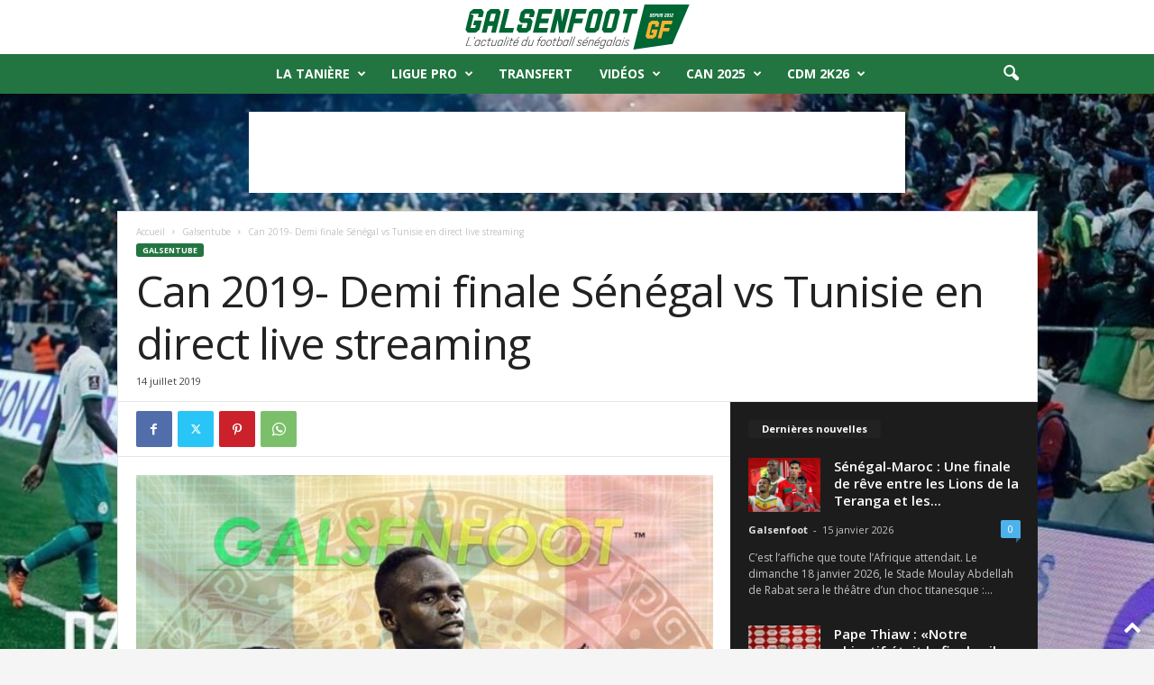

--- FILE ---
content_type: text/html; charset=UTF-8
request_url: https://galsenfoot.sn/can-2019-demi-finale-senegal-vs-tunisie-en-direct-live-streaming/
body_size: 36631
content:
<!doctype html >
<!--[if IE 8]>    <html class="ie8" lang="fr-FR"> <![endif]-->
<!--[if IE 9]>    <html class="ie9" lang="fr-FR"> <![endif]-->
<!--[if gt IE 8]><!--> <html lang="fr-FR"> <!--<![endif]-->
<head>
    <title>Can 2019- Demi finale Sénégal vs Tunisie en direct live streaming | Galsenfoot</title>
    <meta charset="UTF-8" />
    <meta name="viewport" content="width=device-width, initial-scale=1.0">
    <link rel="pingback" href="https://galsenfoot.sn/xmlrpc.php" />
    <meta name='robots' content='index, follow, max-image-preview:large, max-snippet:-1, max-video-preview:-1' />
	<style>img:is([sizes="auto" i], [sizes^="auto," i]) { contain-intrinsic-size: 3000px 1500px }</style>
	<link rel="icon" type="image/png" href="https://galsenfoot.sn/wp-content/uploads/2022/08/Sans-titre-2.png"><link rel="apple-touch-icon" sizes="76x76" href="https://galsenfoot.sn/wp-content/uploads/2022/08/Sans-titre-2.png"/><link rel="apple-touch-icon" sizes="120x120" href="https://galsenfoot.sn/wp-content/uploads/2022/08/Sans-titre-2.png"/><link rel="apple-touch-icon" sizes="152x152" href="https://galsenfoot.sn/wp-content/uploads/2022/08/Sans-titre-2.png"/><link rel="apple-touch-icon" sizes="114x114" href="https://galsenfoot.sn/wp-content/uploads/2022/08/Sans-titre-2.png"/><link rel="apple-touch-icon" sizes="144x144" href="https://galsenfoot.sn/wp-content/uploads/2022/08/Sans-titre-2.png"/><!-- Google tag (gtag.js) consent mode dataLayer added by Site Kit -->
<script type="text/javascript" id="google_gtagjs-js-consent-mode-data-layer">
/* <![CDATA[ */
window.dataLayer = window.dataLayer || [];function gtag(){dataLayer.push(arguments);}
gtag('consent', 'default', {"ad_personalization":"denied","ad_storage":"denied","ad_user_data":"denied","analytics_storage":"denied","functionality_storage":"denied","security_storage":"denied","personalization_storage":"denied","region":["AT","BE","BG","CH","CY","CZ","DE","DK","EE","ES","FI","FR","GB","GR","HR","HU","IE","IS","IT","LI","LT","LU","LV","MT","NL","NO","PL","PT","RO","SE","SI","SK"],"wait_for_update":500});
window._googlesitekitConsentCategoryMap = {"statistics":["analytics_storage"],"marketing":["ad_storage","ad_user_data","ad_personalization"],"functional":["functionality_storage","security_storage"],"preferences":["personalization_storage"]};
window._googlesitekitConsents = {"ad_personalization":"denied","ad_storage":"denied","ad_user_data":"denied","analytics_storage":"denied","functionality_storage":"denied","security_storage":"denied","personalization_storage":"denied","region":["AT","BE","BG","CH","CY","CZ","DE","DK","EE","ES","FI","FR","GB","GR","HR","HU","IE","IS","IT","LI","LT","LU","LV","MT","NL","NO","PL","PT","RO","SE","SI","SK"],"wait_for_update":500};
/* ]]> */
</script>
<!-- End Google tag (gtag.js) consent mode dataLayer added by Site Kit -->

	<!-- This site is optimized with the Yoast SEO plugin v24.3 - https://yoast.com/wordpress/plugins/seo/ -->
	<link rel="canonical" href="https://galsenfoot.sn/can-2019-demi-finale-senegal-vs-tunisie-en-direct-live-streaming/" />
	<meta property="og:locale" content="fr_FR" />
	<meta property="og:type" content="article" />
	<meta property="og:title" content="Can 2019- Demi finale Sénégal vs Tunisie en direct live streaming | Galsenfoot" />
	<meta property="og:description" content="Le Sénégal rencontre en demi finale de la Can 2019 la Tunisie ce Dimanche. Le coup d’envoi de la rencontre qui opposera le Sénégal à la Tunisie sera donné à 16 heures GMT." />
	<meta property="og:url" content="https://galsenfoot.sn/can-2019-demi-finale-senegal-vs-tunisie-en-direct-live-streaming/" />
	<meta property="og:site_name" content="Galsenfoot - L&#039;Actualité du Football Sénégalais" />
	<meta property="article:publisher" content="https://www.facebook.com/galsenfootcom" />
	<meta property="article:published_time" content="2019-07-14T00:17:13+00:00" />
	<meta property="article:modified_time" content="2019-07-14T01:52:00+00:00" />
	<meta property="og:image" content="https://galsenfoot.sn/wp-content/uploads/2019/07/B23DF239-E0A4-45F5-B101-9114C671C0B4.jpeg" />
	<meta property="og:image:width" content="885" />
	<meta property="og:image:height" content="1080" />
	<meta property="og:image:type" content="image/jpeg" />
	<meta name="author" content="Galsenfoot" />
	<meta name="twitter:card" content="summary_large_image" />
	<meta name="twitter:creator" content="@Galsenfootsn" />
	<meta name="twitter:site" content="@Galsenfootsn" />
	<meta name="twitter:label1" content="Écrit par" />
	<meta name="twitter:data1" content="Galsenfoot" />
	<script type="application/ld+json" class="yoast-schema-graph">{"@context":"https://schema.org","@graph":[{"@type":"Article","@id":"https://galsenfoot.sn/can-2019-demi-finale-senegal-vs-tunisie-en-direct-live-streaming/#article","isPartOf":{"@id":"https://galsenfoot.sn/can-2019-demi-finale-senegal-vs-tunisie-en-direct-live-streaming/"},"author":{"name":"Galsenfoot","@id":"https://galsenfoot.sn/#/schema/person/592b94270777f88459fcc33b7e0cab3f"},"headline":"Can 2019- Demi finale Sénégal vs Tunisie en direct live streaming","datePublished":"2019-07-14T00:17:13+00:00","dateModified":"2019-07-14T01:52:00+00:00","mainEntityOfPage":{"@id":"https://galsenfoot.sn/can-2019-demi-finale-senegal-vs-tunisie-en-direct-live-streaming/"},"wordCount":47,"commentCount":0,"publisher":{"@id":"https://galsenfoot.sn/#organization"},"image":{"@id":"https://galsenfoot.sn/can-2019-demi-finale-senegal-vs-tunisie-en-direct-live-streaming/#primaryimage"},"thumbnailUrl":"https://galsenfoot.sn/wp-content/uploads/2019/07/B23DF239-E0A4-45F5-B101-9114C671C0B4.jpeg","keywords":["can 2019","sénégal","tunisie"],"articleSection":["Galsentube"],"inLanguage":"fr-FR","potentialAction":[{"@type":"CommentAction","name":"Comment","target":["https://galsenfoot.sn/can-2019-demi-finale-senegal-vs-tunisie-en-direct-live-streaming/#respond"]}]},{"@type":"WebPage","@id":"https://galsenfoot.sn/can-2019-demi-finale-senegal-vs-tunisie-en-direct-live-streaming/","url":"https://galsenfoot.sn/can-2019-demi-finale-senegal-vs-tunisie-en-direct-live-streaming/","name":"Can 2019- Demi finale Sénégal vs Tunisie en direct live streaming | Galsenfoot","isPartOf":{"@id":"https://galsenfoot.sn/#website"},"primaryImageOfPage":{"@id":"https://galsenfoot.sn/can-2019-demi-finale-senegal-vs-tunisie-en-direct-live-streaming/#primaryimage"},"image":{"@id":"https://galsenfoot.sn/can-2019-demi-finale-senegal-vs-tunisie-en-direct-live-streaming/#primaryimage"},"thumbnailUrl":"https://galsenfoot.sn/wp-content/uploads/2019/07/B23DF239-E0A4-45F5-B101-9114C671C0B4.jpeg","datePublished":"2019-07-14T00:17:13+00:00","dateModified":"2019-07-14T01:52:00+00:00","breadcrumb":{"@id":"https://galsenfoot.sn/can-2019-demi-finale-senegal-vs-tunisie-en-direct-live-streaming/#breadcrumb"},"inLanguage":"fr-FR","potentialAction":[{"@type":"ReadAction","target":["https://galsenfoot.sn/can-2019-demi-finale-senegal-vs-tunisie-en-direct-live-streaming/"]}]},{"@type":"ImageObject","inLanguage":"fr-FR","@id":"https://galsenfoot.sn/can-2019-demi-finale-senegal-vs-tunisie-en-direct-live-streaming/#primaryimage","url":"https://galsenfoot.sn/wp-content/uploads/2019/07/B23DF239-E0A4-45F5-B101-9114C671C0B4.jpeg","contentUrl":"https://galsenfoot.sn/wp-content/uploads/2019/07/B23DF239-E0A4-45F5-B101-9114C671C0B4.jpeg","width":885,"height":1080},{"@type":"BreadcrumbList","@id":"https://galsenfoot.sn/can-2019-demi-finale-senegal-vs-tunisie-en-direct-live-streaming/#breadcrumb","itemListElement":[{"@type":"ListItem","position":1,"name":"Accueil","item":"https://galsenfoot.sn/"},{"@type":"ListItem","position":2,"name":"Can 2019- Demi finale Sénégal vs Tunisie en direct live streaming"}]},{"@type":"WebSite","@id":"https://galsenfoot.sn/#website","url":"https://galsenfoot.sn/","name":"Galsenfoot - L&#039;Actualité du Football Sénégalais","description":"L&#039;actualité du football sénégalais en Live, CAN 2023, Sénégal, coupe du monde 2022","publisher":{"@id":"https://galsenfoot.sn/#organization"},"alternateName":"GF","potentialAction":[{"@type":"SearchAction","target":{"@type":"EntryPoint","urlTemplate":"https://galsenfoot.sn/?s={search_term_string}"},"query-input":{"@type":"PropertyValueSpecification","valueRequired":true,"valueName":"search_term_string"}}],"inLanguage":"fr-FR"},{"@type":"Organization","@id":"https://galsenfoot.sn/#organization","name":"Galsenfoot","url":"https://galsenfoot.sn/","logo":{"@type":"ImageObject","inLanguage":"fr-FR","@id":"https://galsenfoot.sn/#/schema/logo/image/","url":"https://galsenfoot.sn/wp-content/uploads/2022/08/logo_GF_Plan-de-travail-1.svg","contentUrl":"https://galsenfoot.sn/wp-content/uploads/2022/08/logo_GF_Plan-de-travail-1.svg","width":598,"height":132,"caption":"Galsenfoot"},"image":{"@id":"https://galsenfoot.sn/#/schema/logo/image/"},"sameAs":["https://www.facebook.com/galsenfootcom","https://x.com/Galsenfootsn","https://www.instagram.com/galsenfootsen/"]},{"@type":"Person","@id":"https://galsenfoot.sn/#/schema/person/592b94270777f88459fcc33b7e0cab3f","name":"Galsenfoot","image":{"@type":"ImageObject","inLanguage":"fr-FR","@id":"https://galsenfoot.sn/#/schema/person/image/","url":"https://secure.gravatar.com/avatar/27a3819801065da56bea2e2fdb5c7b67e55cc42cfad3213f8f67dd7de7922250?s=96&d=mm&r=g","contentUrl":"https://secure.gravatar.com/avatar/27a3819801065da56bea2e2fdb5c7b67e55cc42cfad3213f8f67dd7de7922250?s=96&d=mm&r=g","caption":"Galsenfoot"},"url":"https://galsenfoot.sn/author/ehrerik-aegidiosgmail-com/"}]}</script>
	<!-- / Yoast SEO plugin. -->


<link rel='dns-prefetch' href='//www.googletagmanager.com' />
<link rel='dns-prefetch' href='//fonts.googleapis.com' />
<link rel='dns-prefetch' href='//pagead2.googlesyndication.com' />
<link rel="alternate" type="application/rss+xml" title="Galsenfoot - L&#039;Actualité du Football Sénégalais &raquo; Flux" href="https://galsenfoot.sn/feed/" />
<link rel="alternate" type="application/rss+xml" title="Galsenfoot - L&#039;Actualité du Football Sénégalais &raquo; Flux des commentaires" href="https://galsenfoot.sn/comments/feed/" />
<link rel="alternate" type="application/rss+xml" title="Galsenfoot - L&#039;Actualité du Football Sénégalais &raquo; Can 2019- Demi finale Sénégal vs Tunisie en direct live streaming Flux des commentaires" href="https://galsenfoot.sn/can-2019-demi-finale-senegal-vs-tunisie-en-direct-live-streaming/feed/" />
		<script>; var wpse = {"ajaxurl":"https:\/\/galsenfoot.sn\/wp-admin\/admin-ajax.php","bar_state":"close","timezone":"+0","countries":{"af":"Afghanistan","ax":"Aland Islands","al":"Albania","dz":"Algeria","as":"American Samoa","ad":"Andorra","ao":"Angola","ai":"Anguilla","aq":"Antarctica","ag":"Antigua and Barbuda","ar":"Argentina","am":"Armenia","aw":"Aruba","au":"Australia","at":"Austria","az":"Azerbaijan","bs":"Bahamas","bh":"Bahrain","bd":"Bangladesh","bb":"Barbados","by":"Belarus","be":"Belgium","bz":"Belize","bj":"Benin","bm":"Bermuda","bt":"Bhutan","bo":"Bolivia","bq":"Bonaire","ba":"Bosnia and Herzegovina","bw":"Botswana","bv":"Bouvet Island","br":"Brazil","io":"British Indian Ocean Territory","bn":"Brunei Darussalam","bg":"Bulgaria","bf":"Burkina Faso","bi":"Burundi","kh":"Cambodia","cm":"Cameroon","ca":"Canada","cv":"Cape Verde","ky":"Cayman Islands","cf":"Central African Republic","td":"Chad","cl":"Chile","cn":"China","cx":"Christmas Island","cc":"Cocos (Keeling) Islands","co":"Colombia","km":"Comoros","cg":"Congo","cd":"Congo","ck":"Cook Islands","cr":"Costa Rica","ci":"Cote D'ivoire","hr":"Croatia","cu":"Cuba","cw":"Curacao","cy":"Cyprus","cz":"Czech Republic","dk":"Denmark","dj":"Djibouti","dm":"Dominica","do":"Dominican Republic","ec":"Ecuador","eg":"Egypt","sv":"El Salvador","en":"England","gq":"Equatorial Guinea","er":"Eritrea","ee":"Estonia","et":"Ethiopia","fk":"Falkland Islands (Malvinas)","fo":"Faroe Islands","fj":"Fiji","fi":"Finland","fr":"France","gf":"French Guiana","pf":"French Polynesia","tf":"French Southern Territories","ga":"Gabon","gm":"Gambia","ge":"Georgia","de":"Germany","gh":"Ghana","gi":"Gibraltar","gr":"Greece","gl":"Greenland","gd":"Grenada","gp":"Guadeloupe","gu":"Guam","gt":"Guatemala","gg":"Guernsey","gn":"Guinea","gw":"Guinea-Bissau","gy":"Guyana","ht":"Haiti","hm":"Heard Island and McDonald Islands","va":"Holy See (Vatican City State)","hn":"Honduras","hk":"Hong Kong","hu":"Hungary","is":"Iceland","in":"India","id":"Indonesia","ir":"Iran","iq":"Iraq","ie":"Ireland","im":"Isle of Man","il":"Israel","it":"Italy","jm":"Jamaica","jp":"Japan","je":"Jersey","jo":"Jordan","kz":"Kazakhstan","ke":"Kenya","ki":"Kiribati","kp":"North Korea","kr":"South Korea","kw":"Kuwait","kg":"Kyrgyzstan","la":"Lao People's Democratic Republic","lv":"Latvia","lb":"Lebanon","ls":"Lesotho","lr":"Liberia","ly":"Libya","li":"Liechtenstein","lt":"Lithuania","lu":"Luxembourg","mo":"Macao","mk":"Macedonia","mg":"Madagascar","mw":"Malawi","my":"Malaysia","mv":"Maldives","ml":"Mali","mt":"Malta","mh":"Marshall Islands","mq":"Martinique","mr":"Mauritania","mu":"Mauritius","yt":"Mayotte","mx":"Mexico","fm":"Micronesia","md":"Moldova","mc":"Monaco","mn":"Mongolia","me":"Montenegro","ms":"Montserrat","ma":"Morocco","mz":"Mozambique","mm":"Myanmar","na":"Namibia","nr":"Nauru","np":"Nepal","nl":"Netherlands","nc":"New Caledonia","nz":"New Zealand","ni":"Nicaragua","ne":"Niger","ng":"Nigeria","nu":"Niue","nf":"Norfolk Island","mp":"Northern Mariana Islands","no":"Norway","om":"Oman","pk":"Pakistan","pw":"Palau","ps":"Palestinian Territory","pa":"Panama","pg":"Papua New Guinea","py":"Paraguay","pe":"Peru","ph":"Philippines","pn":"Pitcairn","pl":"Poland","pt":"Portugal","pr":"Puerto Rico","qa":"Qatar","re":"Reunion","ro":"Romania","ru":"Russia","rw":"Rwanda","bl":"Saint Barthelemy","sh":"Saint Helena","kn":"Saint Kitts and Nevis","lc":"Saint Lucia","mf":"Saint Martin (French Part)","pm":"Saint Pierre and Miquelon","vc":"Saint Vincent and the Grenadines","ws":"Samoa","sm":"San Marino","st":"Sao Tome and Principe","sa":"Saudi Arabia","sn":"Senegal","rs":"Serbia","sc":"Seychelles","sl":"Sierra Leone","sg":"Singapore","sx":"Sint Maarten (Dutch Part)","sk":"Slovakia","si":"Slovenia","sb":"Solomon Islands","so":"Somalia","za":"South Africa","gs":"South Georgia and the South Sandwich Islands","es":"Spain","lk":"Sri Lanka","sd":"Sudan","sr":"Suriname","sj":"Svalbard and Jan Mayen","sz":"Swaziland","se":"Sweden","ch":"Switzerland","sy":"Syrian Arab Republic","tw":"Taiwan","tj":"Tajikistan","th":"Thailand","tl":"Timor-Leste","tg":"Togo","tk":"Tokelau","to":"Tonga","tt":"Trinidad and Tobago","tn":"Tunisia","tr":"Turkey","tm":"Turkmenistan","tc":"Turks and Caicos Islands","tv":"Tuvalu","tz":"Tanzania","ug":"Uganda","ua":"Ukraine","ae":"United Arab Emirates","gb":"United Kingdom","us":"USA","um":"United States Minor Outlying Islands","uy":"Uruguay","uz":"Uzbekistan","vu":"Vanuatu","vn":"Vietnam","wf":"Wallis and Futuna","eh":"Western Sahara","ye":"Yemen","zm":"Zambia","zw":"Zimbabwe","cntaf":"Africa","cnteu":"Europe","cntas":"Asia","cntoc":"Oceania","int":"International","sct":"Scotland","wls":"Wales"}};</script>
		<script type="text/javascript">
/* <![CDATA[ */
window._wpemojiSettings = {"baseUrl":"https:\/\/s.w.org\/images\/core\/emoji\/16.0.1\/72x72\/","ext":".png","svgUrl":"https:\/\/s.w.org\/images\/core\/emoji\/16.0.1\/svg\/","svgExt":".svg","source":{"concatemoji":"https:\/\/galsenfoot.sn\/wp-includes\/js\/wp-emoji-release.min.js?ver=6.8.3"}};
/*! This file is auto-generated */
!function(s,n){var o,i,e;function c(e){try{var t={supportTests:e,timestamp:(new Date).valueOf()};sessionStorage.setItem(o,JSON.stringify(t))}catch(e){}}function p(e,t,n){e.clearRect(0,0,e.canvas.width,e.canvas.height),e.fillText(t,0,0);var t=new Uint32Array(e.getImageData(0,0,e.canvas.width,e.canvas.height).data),a=(e.clearRect(0,0,e.canvas.width,e.canvas.height),e.fillText(n,0,0),new Uint32Array(e.getImageData(0,0,e.canvas.width,e.canvas.height).data));return t.every(function(e,t){return e===a[t]})}function u(e,t){e.clearRect(0,0,e.canvas.width,e.canvas.height),e.fillText(t,0,0);for(var n=e.getImageData(16,16,1,1),a=0;a<n.data.length;a++)if(0!==n.data[a])return!1;return!0}function f(e,t,n,a){switch(t){case"flag":return n(e,"\ud83c\udff3\ufe0f\u200d\u26a7\ufe0f","\ud83c\udff3\ufe0f\u200b\u26a7\ufe0f")?!1:!n(e,"\ud83c\udde8\ud83c\uddf6","\ud83c\udde8\u200b\ud83c\uddf6")&&!n(e,"\ud83c\udff4\udb40\udc67\udb40\udc62\udb40\udc65\udb40\udc6e\udb40\udc67\udb40\udc7f","\ud83c\udff4\u200b\udb40\udc67\u200b\udb40\udc62\u200b\udb40\udc65\u200b\udb40\udc6e\u200b\udb40\udc67\u200b\udb40\udc7f");case"emoji":return!a(e,"\ud83e\udedf")}return!1}function g(e,t,n,a){var r="undefined"!=typeof WorkerGlobalScope&&self instanceof WorkerGlobalScope?new OffscreenCanvas(300,150):s.createElement("canvas"),o=r.getContext("2d",{willReadFrequently:!0}),i=(o.textBaseline="top",o.font="600 32px Arial",{});return e.forEach(function(e){i[e]=t(o,e,n,a)}),i}function t(e){var t=s.createElement("script");t.src=e,t.defer=!0,s.head.appendChild(t)}"undefined"!=typeof Promise&&(o="wpEmojiSettingsSupports",i=["flag","emoji"],n.supports={everything:!0,everythingExceptFlag:!0},e=new Promise(function(e){s.addEventListener("DOMContentLoaded",e,{once:!0})}),new Promise(function(t){var n=function(){try{var e=JSON.parse(sessionStorage.getItem(o));if("object"==typeof e&&"number"==typeof e.timestamp&&(new Date).valueOf()<e.timestamp+604800&&"object"==typeof e.supportTests)return e.supportTests}catch(e){}return null}();if(!n){if("undefined"!=typeof Worker&&"undefined"!=typeof OffscreenCanvas&&"undefined"!=typeof URL&&URL.createObjectURL&&"undefined"!=typeof Blob)try{var e="postMessage("+g.toString()+"("+[JSON.stringify(i),f.toString(),p.toString(),u.toString()].join(",")+"));",a=new Blob([e],{type:"text/javascript"}),r=new Worker(URL.createObjectURL(a),{name:"wpTestEmojiSupports"});return void(r.onmessage=function(e){c(n=e.data),r.terminate(),t(n)})}catch(e){}c(n=g(i,f,p,u))}t(n)}).then(function(e){for(var t in e)n.supports[t]=e[t],n.supports.everything=n.supports.everything&&n.supports[t],"flag"!==t&&(n.supports.everythingExceptFlag=n.supports.everythingExceptFlag&&n.supports[t]);n.supports.everythingExceptFlag=n.supports.everythingExceptFlag&&!n.supports.flag,n.DOMReady=!1,n.readyCallback=function(){n.DOMReady=!0}}).then(function(){return e}).then(function(){var e;n.supports.everything||(n.readyCallback(),(e=n.source||{}).concatemoji?t(e.concatemoji):e.wpemoji&&e.twemoji&&(t(e.twemoji),t(e.wpemoji)))}))}((window,document),window._wpemojiSettings);
/* ]]> */
</script>

<style id='wp-emoji-styles-inline-css' type='text/css'>

	img.wp-smiley, img.emoji {
		display: inline !important;
		border: none !important;
		box-shadow: none !important;
		height: 1em !important;
		width: 1em !important;
		margin: 0 0.07em !important;
		vertical-align: -0.1em !important;
		background: none !important;
		padding: 0 !important;
	}
</style>
<link rel='stylesheet' id='wp-block-library-css' href='https://galsenfoot.sn/wp-includes/css/dist/block-library/style.min.css?ver=6.8.3' type='text/css' media='all' />
<style id='classic-theme-styles-inline-css' type='text/css'>
/*! This file is auto-generated */
.wp-block-button__link{color:#fff;background-color:#32373c;border-radius:9999px;box-shadow:none;text-decoration:none;padding:calc(.667em + 2px) calc(1.333em + 2px);font-size:1.125em}.wp-block-file__button{background:#32373c;color:#fff;text-decoration:none}
</style>
<style id='global-styles-inline-css' type='text/css'>
:root{--wp--preset--aspect-ratio--square: 1;--wp--preset--aspect-ratio--4-3: 4/3;--wp--preset--aspect-ratio--3-4: 3/4;--wp--preset--aspect-ratio--3-2: 3/2;--wp--preset--aspect-ratio--2-3: 2/3;--wp--preset--aspect-ratio--16-9: 16/9;--wp--preset--aspect-ratio--9-16: 9/16;--wp--preset--color--black: #000000;--wp--preset--color--cyan-bluish-gray: #abb8c3;--wp--preset--color--white: #ffffff;--wp--preset--color--pale-pink: #f78da7;--wp--preset--color--vivid-red: #cf2e2e;--wp--preset--color--luminous-vivid-orange: #ff6900;--wp--preset--color--luminous-vivid-amber: #fcb900;--wp--preset--color--light-green-cyan: #7bdcb5;--wp--preset--color--vivid-green-cyan: #00d084;--wp--preset--color--pale-cyan-blue: #8ed1fc;--wp--preset--color--vivid-cyan-blue: #0693e3;--wp--preset--color--vivid-purple: #9b51e0;--wp--preset--gradient--vivid-cyan-blue-to-vivid-purple: linear-gradient(135deg,rgba(6,147,227,1) 0%,rgb(155,81,224) 100%);--wp--preset--gradient--light-green-cyan-to-vivid-green-cyan: linear-gradient(135deg,rgb(122,220,180) 0%,rgb(0,208,130) 100%);--wp--preset--gradient--luminous-vivid-amber-to-luminous-vivid-orange: linear-gradient(135deg,rgba(252,185,0,1) 0%,rgba(255,105,0,1) 100%);--wp--preset--gradient--luminous-vivid-orange-to-vivid-red: linear-gradient(135deg,rgba(255,105,0,1) 0%,rgb(207,46,46) 100%);--wp--preset--gradient--very-light-gray-to-cyan-bluish-gray: linear-gradient(135deg,rgb(238,238,238) 0%,rgb(169,184,195) 100%);--wp--preset--gradient--cool-to-warm-spectrum: linear-gradient(135deg,rgb(74,234,220) 0%,rgb(151,120,209) 20%,rgb(207,42,186) 40%,rgb(238,44,130) 60%,rgb(251,105,98) 80%,rgb(254,248,76) 100%);--wp--preset--gradient--blush-light-purple: linear-gradient(135deg,rgb(255,206,236) 0%,rgb(152,150,240) 100%);--wp--preset--gradient--blush-bordeaux: linear-gradient(135deg,rgb(254,205,165) 0%,rgb(254,45,45) 50%,rgb(107,0,62) 100%);--wp--preset--gradient--luminous-dusk: linear-gradient(135deg,rgb(255,203,112) 0%,rgb(199,81,192) 50%,rgb(65,88,208) 100%);--wp--preset--gradient--pale-ocean: linear-gradient(135deg,rgb(255,245,203) 0%,rgb(182,227,212) 50%,rgb(51,167,181) 100%);--wp--preset--gradient--electric-grass: linear-gradient(135deg,rgb(202,248,128) 0%,rgb(113,206,126) 100%);--wp--preset--gradient--midnight: linear-gradient(135deg,rgb(2,3,129) 0%,rgb(40,116,252) 100%);--wp--preset--font-size--small: 10px;--wp--preset--font-size--medium: 20px;--wp--preset--font-size--large: 30px;--wp--preset--font-size--x-large: 42px;--wp--preset--font-size--regular: 14px;--wp--preset--font-size--larger: 48px;--wp--preset--spacing--20: 0.44rem;--wp--preset--spacing--30: 0.67rem;--wp--preset--spacing--40: 1rem;--wp--preset--spacing--50: 1.5rem;--wp--preset--spacing--60: 2.25rem;--wp--preset--spacing--70: 3.38rem;--wp--preset--spacing--80: 5.06rem;--wp--preset--shadow--natural: 6px 6px 9px rgba(0, 0, 0, 0.2);--wp--preset--shadow--deep: 12px 12px 50px rgba(0, 0, 0, 0.4);--wp--preset--shadow--sharp: 6px 6px 0px rgba(0, 0, 0, 0.2);--wp--preset--shadow--outlined: 6px 6px 0px -3px rgba(255, 255, 255, 1), 6px 6px rgba(0, 0, 0, 1);--wp--preset--shadow--crisp: 6px 6px 0px rgba(0, 0, 0, 1);}:where(.is-layout-flex){gap: 0.5em;}:where(.is-layout-grid){gap: 0.5em;}body .is-layout-flex{display: flex;}.is-layout-flex{flex-wrap: wrap;align-items: center;}.is-layout-flex > :is(*, div){margin: 0;}body .is-layout-grid{display: grid;}.is-layout-grid > :is(*, div){margin: 0;}:where(.wp-block-columns.is-layout-flex){gap: 2em;}:where(.wp-block-columns.is-layout-grid){gap: 2em;}:where(.wp-block-post-template.is-layout-flex){gap: 1.25em;}:where(.wp-block-post-template.is-layout-grid){gap: 1.25em;}.has-black-color{color: var(--wp--preset--color--black) !important;}.has-cyan-bluish-gray-color{color: var(--wp--preset--color--cyan-bluish-gray) !important;}.has-white-color{color: var(--wp--preset--color--white) !important;}.has-pale-pink-color{color: var(--wp--preset--color--pale-pink) !important;}.has-vivid-red-color{color: var(--wp--preset--color--vivid-red) !important;}.has-luminous-vivid-orange-color{color: var(--wp--preset--color--luminous-vivid-orange) !important;}.has-luminous-vivid-amber-color{color: var(--wp--preset--color--luminous-vivid-amber) !important;}.has-light-green-cyan-color{color: var(--wp--preset--color--light-green-cyan) !important;}.has-vivid-green-cyan-color{color: var(--wp--preset--color--vivid-green-cyan) !important;}.has-pale-cyan-blue-color{color: var(--wp--preset--color--pale-cyan-blue) !important;}.has-vivid-cyan-blue-color{color: var(--wp--preset--color--vivid-cyan-blue) !important;}.has-vivid-purple-color{color: var(--wp--preset--color--vivid-purple) !important;}.has-black-background-color{background-color: var(--wp--preset--color--black) !important;}.has-cyan-bluish-gray-background-color{background-color: var(--wp--preset--color--cyan-bluish-gray) !important;}.has-white-background-color{background-color: var(--wp--preset--color--white) !important;}.has-pale-pink-background-color{background-color: var(--wp--preset--color--pale-pink) !important;}.has-vivid-red-background-color{background-color: var(--wp--preset--color--vivid-red) !important;}.has-luminous-vivid-orange-background-color{background-color: var(--wp--preset--color--luminous-vivid-orange) !important;}.has-luminous-vivid-amber-background-color{background-color: var(--wp--preset--color--luminous-vivid-amber) !important;}.has-light-green-cyan-background-color{background-color: var(--wp--preset--color--light-green-cyan) !important;}.has-vivid-green-cyan-background-color{background-color: var(--wp--preset--color--vivid-green-cyan) !important;}.has-pale-cyan-blue-background-color{background-color: var(--wp--preset--color--pale-cyan-blue) !important;}.has-vivid-cyan-blue-background-color{background-color: var(--wp--preset--color--vivid-cyan-blue) !important;}.has-vivid-purple-background-color{background-color: var(--wp--preset--color--vivid-purple) !important;}.has-black-border-color{border-color: var(--wp--preset--color--black) !important;}.has-cyan-bluish-gray-border-color{border-color: var(--wp--preset--color--cyan-bluish-gray) !important;}.has-white-border-color{border-color: var(--wp--preset--color--white) !important;}.has-pale-pink-border-color{border-color: var(--wp--preset--color--pale-pink) !important;}.has-vivid-red-border-color{border-color: var(--wp--preset--color--vivid-red) !important;}.has-luminous-vivid-orange-border-color{border-color: var(--wp--preset--color--luminous-vivid-orange) !important;}.has-luminous-vivid-amber-border-color{border-color: var(--wp--preset--color--luminous-vivid-amber) !important;}.has-light-green-cyan-border-color{border-color: var(--wp--preset--color--light-green-cyan) !important;}.has-vivid-green-cyan-border-color{border-color: var(--wp--preset--color--vivid-green-cyan) !important;}.has-pale-cyan-blue-border-color{border-color: var(--wp--preset--color--pale-cyan-blue) !important;}.has-vivid-cyan-blue-border-color{border-color: var(--wp--preset--color--vivid-cyan-blue) !important;}.has-vivid-purple-border-color{border-color: var(--wp--preset--color--vivid-purple) !important;}.has-vivid-cyan-blue-to-vivid-purple-gradient-background{background: var(--wp--preset--gradient--vivid-cyan-blue-to-vivid-purple) !important;}.has-light-green-cyan-to-vivid-green-cyan-gradient-background{background: var(--wp--preset--gradient--light-green-cyan-to-vivid-green-cyan) !important;}.has-luminous-vivid-amber-to-luminous-vivid-orange-gradient-background{background: var(--wp--preset--gradient--luminous-vivid-amber-to-luminous-vivid-orange) !important;}.has-luminous-vivid-orange-to-vivid-red-gradient-background{background: var(--wp--preset--gradient--luminous-vivid-orange-to-vivid-red) !important;}.has-very-light-gray-to-cyan-bluish-gray-gradient-background{background: var(--wp--preset--gradient--very-light-gray-to-cyan-bluish-gray) !important;}.has-cool-to-warm-spectrum-gradient-background{background: var(--wp--preset--gradient--cool-to-warm-spectrum) !important;}.has-blush-light-purple-gradient-background{background: var(--wp--preset--gradient--blush-light-purple) !important;}.has-blush-bordeaux-gradient-background{background: var(--wp--preset--gradient--blush-bordeaux) !important;}.has-luminous-dusk-gradient-background{background: var(--wp--preset--gradient--luminous-dusk) !important;}.has-pale-ocean-gradient-background{background: var(--wp--preset--gradient--pale-ocean) !important;}.has-electric-grass-gradient-background{background: var(--wp--preset--gradient--electric-grass) !important;}.has-midnight-gradient-background{background: var(--wp--preset--gradient--midnight) !important;}.has-small-font-size{font-size: var(--wp--preset--font-size--small) !important;}.has-medium-font-size{font-size: var(--wp--preset--font-size--medium) !important;}.has-large-font-size{font-size: var(--wp--preset--font-size--large) !important;}.has-x-large-font-size{font-size: var(--wp--preset--font-size--x-large) !important;}
:where(.wp-block-post-template.is-layout-flex){gap: 1.25em;}:where(.wp-block-post-template.is-layout-grid){gap: 1.25em;}
:where(.wp-block-columns.is-layout-flex){gap: 2em;}:where(.wp-block-columns.is-layout-grid){gap: 2em;}
:root :where(.wp-block-pullquote){font-size: 1.5em;line-height: 1.6;}
</style>
<link rel='stylesheet' id='wpse_owl-css' href='https://galsenfoot.sn/wp-content/plugins/soccer-engine/assets/owl/owl.carousel.css?ver=4.8.1' type='text/css' media='all' />
<link rel='stylesheet' id='wpse_gamebox-css' href='https://galsenfoot.sn/wp-content/plugins/soccer-engine/assets/gamebox.css?ver=4.8.1' type='text/css' media='all' />
<link rel='stylesheet' id='google-fonts-style-css' href='https://fonts.googleapis.com/css?family=Open+Sans%3A400%2C600%2C700%2C500%2C500italic%2C700italic%7CRoboto+Condensed%3A400%2C500%2C700%2C500italic%2C700italic&#038;display=swap&#038;ver=5.4.3.1' type='text/css' media='all' />
<link rel='stylesheet' id='tds-front-css' href='https://galsenfoot.sn/wp-content/plugins/td-subscription/assets/css/tds-front.css?ver=1.6.2' type='text/css' media='all' />
<link rel='stylesheet' id='td-theme-css' href='https://galsenfoot.sn/wp-content/themes/Newsmag/style.css?ver=5.4.3.1' type='text/css' media='all' />
<style id='td-theme-inline-css' type='text/css'>
    
        /* custom css - generated by TagDiv Composer */
        @media (max-width: 767px) {
            .td-header-desktop-wrap {
                display: none;
            }
        }
        @media (min-width: 767px) {
            .td-header-mobile-wrap {
                display: none;
            }
        }
    
	
</style>
<link rel='stylesheet' id='td-legacy-framework-front-style-css' href='https://galsenfoot.sn/wp-content/plugins/td-composer/legacy/Newsmag/assets/css/td_legacy_main.css?ver=e5fcc38395b0030bac3ad179898970d6x' type='text/css' media='all' />
<link rel='stylesheet' id='td-legacy-framework-subscription-style-css' href='https://galsenfoot.sn/wp-content/plugins/td-composer/legacy/Newsmag/assets/css/td_legacy_subscription.css?ver=6.8.3' type='text/css' media='all' />
<link rel='stylesheet' id='td-theme-demo-style-css' href='https://galsenfoot.sn/wp-content/plugins/td-composer/legacy/Newsmag/includes/demos/sport/demo_style.css?ver=5.4.3.1' type='text/css' media='all' />
<link rel='stylesheet' id='wpse_tipsy-css' href='https://galsenfoot.sn/wp-content/plugins/soccer-engine/assets/tipsy/tipsy.css?ver=6.8.3' type='text/css' media='all' />
<link rel='stylesheet' id='wpse_fonts-css' href='https://galsenfoot.sn/wp-content/plugins/soccer-engine/assets/fonts/fonts.css?ver=6.8.3' type='text/css' media='all' />
<link rel='stylesheet' id='wpse_flags-css' href='https://galsenfoot.sn/wp-content/plugins/soccer-engine/assets/flags/flags.css?ver=6.8.3' type='text/css' media='all' />
<link rel='stylesheet' id='wpse_datetime_picker-css' href='https://galsenfoot.sn/wp-content/plugins/soccer-engine/assets/datetimepicker/jquery.datetimepicker.css?ver=4.8.1' type='text/css' media='all' />
<link rel='stylesheet' id='wpse_front-css' href='https://galsenfoot.sn/wp-content/plugins/soccer-engine/assets/front.css?ver=4.8.1' type='text/css' media='all' />
<script type="text/javascript" src="https://galsenfoot.sn/wp-includes/js/jquery/jquery.min.js?ver=3.7.1" id="jquery-core-js"></script>
<script type="text/javascript" src="https://galsenfoot.sn/wp-includes/js/jquery/jquery-migrate.min.js?ver=3.4.1" id="jquery-migrate-js"></script>

<!-- Extrait de code de la balise Google (gtag.js) ajouté par Site Kit -->
<!-- Extrait Google Analytics ajouté par Site Kit -->
<script type="text/javascript" src="https://www.googletagmanager.com/gtag/js?id=GT-MQRDMFP" id="google_gtagjs-js" async></script>
<script type="text/javascript" id="google_gtagjs-js-after">
/* <![CDATA[ */
window.dataLayer = window.dataLayer || [];function gtag(){dataLayer.push(arguments);}
gtag("set","linker",{"domains":["galsenfoot.sn"]});
gtag("js", new Date());
gtag("set", "developer_id.dZTNiMT", true);
gtag("config", "GT-MQRDMFP");
/* ]]> */
</script>
<script type="text/javascript" src="https://galsenfoot.sn/wp-content/plugins/soccer-engine/assets/jquery.tipsy.js?ver=4.8.1" id="wpse_tipsy-js"></script>
<script type="text/javascript" src="https://galsenfoot.sn/wp-content/plugins/soccer-engine/assets/countdown/jquery.countdown.js?ver=4.8.1" id="wpse_countdown-js"></script>
<script type="text/javascript" src="https://galsenfoot.sn/wp-content/plugins/soccer-engine/assets/datetimepicker/jquery.datetimepicker.js?ver=4.8.1" id="wpse_datetime_picker-js"></script>
<script type="text/javascript" src="https://galsenfoot.sn/wp-content/plugins/soccer-engine/assets/front.js?ver=4.8.1" id="wpse_front-js"></script>
<link rel="https://api.w.org/" href="https://galsenfoot.sn/wp-json/" /><link rel="alternate" title="JSON" type="application/json" href="https://galsenfoot.sn/wp-json/wp/v2/posts/29763" /><link rel="EditURI" type="application/rsd+xml" title="RSD" href="https://galsenfoot.sn/xmlrpc.php?rsd" />
<meta name="generator" content="WordPress 6.8.3" />
<link rel='shortlink' href='https://galsenfoot.sn/?p=29763' />
<link rel="alternate" title="oEmbed (JSON)" type="application/json+oembed" href="https://galsenfoot.sn/wp-json/oembed/1.0/embed?url=https%3A%2F%2Fgalsenfoot.sn%2Fcan-2019-demi-finale-senegal-vs-tunisie-en-direct-live-streaming%2F" />
<link rel="alternate" title="oEmbed (XML)" type="text/xml+oembed" href="https://galsenfoot.sn/wp-json/oembed/1.0/embed?url=https%3A%2F%2Fgalsenfoot.sn%2Fcan-2019-demi-finale-senegal-vs-tunisie-en-direct-live-streaming%2F&#038;format=xml" />
<meta name="generator" content="Site Kit by Google 1.170.0" /><!-- soccer engine styles --><style>.wpse_mt,.wpse_mt2{} .wpse_view_table tr td{font-weight:inherit;} .wpse_matches tr.status_fixture td{} .wpse_matches tr.status_result td{} .wpse_matches tr.status_live td{} .wpse_matches .wpse_group td{font-weight:inherit;} .wpse_matches .wpse_more td{font-weight:inherit;} .wpse_standing table th, .wpse_top_scorers table th, .wpse_top_assists table th{font-weight:inherit;} .wpse_standing table td, .wpse_top_scorers table td, .wpse_top_assists table td{font-weight:inherit;} .wpse_mt .team_name{font-weight:inherit;text-transform:inherit;} .wpse_view_grid .wpse_match, .wpse_view_grid .wpse_more{} .wpse_view_grid .wpse_match .match_meta, .wpse_view_grid .wpse_match .match_meta a, .wpse_view_grid .wpse_more .match_meta{font-weight:inherit;} .wpse_view_grid .wpse_more a, .wpse_view_grid .wpse_match .team_wrap, .wpse_view_grid .wpse_match .team_name, .wpse_view_grid .wpse_match .team_short_name{font-weight:inherit;} .wpse_view_grid .wpse_match .team_score{font-weight:inherit;} .wpse_view_grid .wpse_match .match_venue{font-weight:inherit;} #wpse_bar_wrap{font-weight:inherit;text-transform:inherit;background-color:#F7F6F0;color:#FFFFFF;border-color:#066B10;} #wpse_bar .wpse_dropdown_menu_indicator, #wpse_bar .competition_menu, #wpse_bar .competition_menu a, #wpse_bar .competition_menu .wpse_dropdown_menu_selected{font-weight:inherit;text-transform:inherit;background-color:#066B10;color:#FFFFFF;border-color:#FFFFFF;} #wpse_bar .status_menu a{font-weight:inherit;text-transform:inherit;background-color:#066B10;color:#FFFFFF;border-color:#066B10;} #wpse_bar .status_menu a:hover, #wpse_bar .status_menu a.wpse_active{font-weight:inherit;text-transform:inherit;background-color:#2B2B2B;border-color:#303030;} #wpse_bar .games .owl-controls > div{background-color:#066B10;color:#FFFFFF;} #wpse_bar .games .owl-controls > div:hover{} #wpse_bar .games .match_date{font-weight:inherit;text-transform:inherit;background-color:#066B10;color:#FFFFFF;border-color:#066B10;} #wpse_bar .games .match_wrap, #wpse_bar .loadless a, #wpse_bar .loadmore a, #wpse_bar .no_match{font-weight:inherit;text-transform:inherit;background-color:#000000;color:#FFFFFF;} #wpse_bar_modal .match_meta, #wpse_bar_modal .wpse_close_modal{font-weight:inherit;text-transform:inherit;} #wpse_bar_modal{font-weight:inherit;text-transform:inherit;} </style>
<!-- Balises Meta Google AdSense ajoutées par Site Kit -->
<meta name="google-adsense-platform-account" content="ca-host-pub-2644536267352236">
<meta name="google-adsense-platform-domain" content="sitekit.withgoogle.com">
<!-- Fin des balises Meta End Google AdSense ajoutées par Site Kit -->

<!-- Extrait Google AdSense ajouté par Site Kit -->
<script type="text/javascript" async="async" src="https://pagead2.googlesyndication.com/pagead/js/adsbygoogle.js?client=ca-pub-8355654013463929&amp;host=ca-host-pub-2644536267352236" crossorigin="anonymous"></script>

<!-- End Google AdSense snippet added by Site Kit -->

<!-- JS generated by theme -->

<script type="text/javascript" id="td-generated-header-js">
    
    

	    var tdBlocksArray = []; //here we store all the items for the current page

	    // td_block class - each ajax block uses a object of this class for requests
	    function tdBlock() {
		    this.id = '';
		    this.block_type = 1; //block type id (1-234 etc)
		    this.atts = '';
		    this.td_column_number = '';
		    this.td_current_page = 1; //
		    this.post_count = 0; //from wp
		    this.found_posts = 0; //from wp
		    this.max_num_pages = 0; //from wp
		    this.td_filter_value = ''; //current live filter value
		    this.is_ajax_running = false;
		    this.td_user_action = ''; // load more or infinite loader (used by the animation)
		    this.header_color = '';
		    this.ajax_pagination_infinite_stop = ''; //show load more at page x
	    }

        // td_js_generator - mini detector
        ( function () {
            var htmlTag = document.getElementsByTagName("html")[0];

	        if ( navigator.userAgent.indexOf("MSIE 10.0") > -1 ) {
                htmlTag.className += ' ie10';
            }

            if ( !!navigator.userAgent.match(/Trident.*rv\:11\./) ) {
                htmlTag.className += ' ie11';
            }

	        if ( navigator.userAgent.indexOf("Edge") > -1 ) {
                htmlTag.className += ' ieEdge';
            }

            if ( /(iPad|iPhone|iPod)/g.test(navigator.userAgent) ) {
                htmlTag.className += ' td-md-is-ios';
            }

            var user_agent = navigator.userAgent.toLowerCase();
            if ( user_agent.indexOf("android") > -1 ) {
                htmlTag.className += ' td-md-is-android';
            }

            if ( -1 !== navigator.userAgent.indexOf('Mac OS X')  ) {
                htmlTag.className += ' td-md-is-os-x';
            }

            if ( /chrom(e|ium)/.test(navigator.userAgent.toLowerCase()) ) {
               htmlTag.className += ' td-md-is-chrome';
            }

            if ( -1 !== navigator.userAgent.indexOf('Firefox') ) {
                htmlTag.className += ' td-md-is-firefox';
            }

            if ( -1 !== navigator.userAgent.indexOf('Safari') && -1 === navigator.userAgent.indexOf('Chrome') ) {
                htmlTag.className += ' td-md-is-safari';
            }

            if( -1 !== navigator.userAgent.indexOf('IEMobile') ){
                htmlTag.className += ' td-md-is-iemobile';
            }

        })();

        var tdLocalCache = {};

        ( function () {
            "use strict";

            tdLocalCache = {
                data: {},
                remove: function (resource_id) {
                    delete tdLocalCache.data[resource_id];
                },
                exist: function (resource_id) {
                    return tdLocalCache.data.hasOwnProperty(resource_id) && tdLocalCache.data[resource_id] !== null;
                },
                get: function (resource_id) {
                    return tdLocalCache.data[resource_id];
                },
                set: function (resource_id, cachedData) {
                    tdLocalCache.remove(resource_id);
                    tdLocalCache.data[resource_id] = cachedData;
                }
            };
        })();

    
    
var td_viewport_interval_list=[{"limitBottom":767,"sidebarWidth":251},{"limitBottom":1023,"sidebarWidth":339}];
var td_animation_stack_effect="type0";
var tds_animation_stack=true;
var td_animation_stack_specific_selectors=".entry-thumb, img, .td-lazy-img";
var td_animation_stack_general_selectors=".td-animation-stack img, .td-animation-stack .entry-thumb, .post img, .td-animation-stack .td-lazy-img";
var tds_video_lazy="enabled";
var tds_show_more_info="Show more info";
var tds_show_less_info="Show less info";
var tdc_is_installed="yes";
var td_ajax_url="https:\/\/galsenfoot.sn\/wp-admin\/admin-ajax.php?td_theme_name=Newsmag&v=5.4.3.1";
var td_get_template_directory_uri="https:\/\/galsenfoot.sn\/wp-content\/plugins\/td-composer\/legacy\/common";
var tds_snap_menu="smart_snap_always";
var tds_logo_on_sticky="show_header_logo";
var tds_header_style="10";
var td_please_wait="S'il vous pla\u00eet patienter ...";
var td_email_user_pass_incorrect="Utilisateur ou mot de passe incorrect!";
var td_email_user_incorrect="E-mail ou nom d'utilisateur incorrect !";
var td_email_incorrect="Email incorrect !";
var td_user_incorrect="Username incorrect!";
var td_email_user_empty="Email or username empty!";
var td_pass_empty="Pass empty!";
var td_pass_pattern_incorrect="Invalid Pass Pattern!";
var td_retype_pass_incorrect="Retyped Pass incorrect!";
var tds_more_articles_on_post_enable="show";
var tds_more_articles_on_post_time_to_wait="1";
var tds_more_articles_on_post_pages_distance_from_top=0;
var tds_captcha="";
var tds_theme_color_site_wide="#227540";
var tds_smart_sidebar="enabled";
var tdThemeName="Newsmag";
var tdThemeNameWl="Newsmag";
var td_magnific_popup_translation_tPrev="Pr\u00e9c\u00e9dente (fl\u00e8che gauche)";
var td_magnific_popup_translation_tNext="Suivante (fl\u00e8che droite)";
var td_magnific_popup_translation_tCounter="%curr% sur %total%";
var td_magnific_popup_translation_ajax_tError="Le contenu de %url% pas pu \u00eatre charg\u00e9.";
var td_magnific_popup_translation_image_tError="L'image #%curr% pas pu \u00eatre charg\u00e9e.";
var tdBlockNonce="9da6a553ad";
var tdMobileMenu="enabled";
var tdMobileSearch="enabled";
var tdDateNamesI18n={"month_names":["janvier","f\u00e9vrier","mars","avril","mai","juin","juillet","ao\u00fbt","septembre","octobre","novembre","d\u00e9cembre"],"month_names_short":["Jan","F\u00e9v","Mar","Avr","Mai","Juin","Juil","Ao\u00fbt","Sep","Oct","Nov","D\u00e9c"],"day_names":["dimanche","lundi","mardi","mercredi","jeudi","vendredi","samedi"],"day_names_short":["dim","lun","mar","mer","jeu","ven","sam"]};
var td_reset_pass_empty="Please enter a new password before proceeding.";
var td_reset_pass_confirm_empty="Please confirm the new password before proceeding.";
var td_reset_pass_not_matching="Please make sure that the passwords match.";
var td_deploy_mode="deploy";
var td_ad_background_click_link="";
var td_ad_background_click_target="";
</script>


<!-- Header style compiled by theme -->

<style>
/* custom css - generated by TagDiv Composer */
    

.td-module-exclusive .td-module-title a:before {
        content: 'EXCLUSIF';
    }
    
    .td-header-border:before,
    .td-trending-now-title,
    .td_block_mega_menu .td_mega_menu_sub_cats .cur-sub-cat,
    .td-post-category:hover,
    .td-header-style-2 .td-header-sp-logo,
    .td-next-prev-wrap a:hover i,
    .page-nav .current,
    .widget_calendar tfoot a:hover,
    .td-footer-container .widget_search .wpb_button:hover,
    .td-scroll-up-visible,
    .dropcap,
    .td-category a,
    input[type="submit"]:hover,
    .td-post-small-box a:hover,
    .td-404-sub-sub-title a:hover,
    .td-rating-bar-wrap div,
    .td_top_authors .td-active .td-author-post-count,
    .td_top_authors .td-active .td-author-comments-count,
    .td_smart_list_3 .td-sml3-top-controls i:hover,
    .td_smart_list_3 .td-sml3-bottom-controls i:hover,
    .td_wrapper_video_playlist .td_video_controls_playlist_wrapper,
    .td-read-more a:hover,
    .td-login-wrap .btn,
    .td_display_err,
    .td-header-style-6 .td-top-menu-full,
    #bbpress-forums button:hover,
    #bbpress-forums .bbp-pagination .current,
    .bbp_widget_login .button:hover,
    .header-search-wrap .td-drop-down-search .btn:hover,
    .td-post-text-content .more-link-wrap:hover a,
    #buddypress div.item-list-tabs ul li > a span,
    #buddypress div.item-list-tabs ul li > a:hover span,
    #buddypress input[type=submit]:hover,
    #buddypress a.button:hover span,
    #buddypress div.item-list-tabs ul li.selected a span,
    #buddypress div.item-list-tabs ul li.current a span,
    #buddypress input[type=submit]:focus,
    .td-grid-style-3 .td-big-grid-post .td-module-thumb a:last-child:before,
    .td-grid-style-4 .td-big-grid-post .td-module-thumb a:last-child:before,
    .td-grid-style-5 .td-big-grid-post .td-module-thumb:after,
    .td_category_template_2 .td-category-siblings .td-category a:hover,
    .td-weather-week:before,
    .td-weather-information:before,
     .td_3D_btn,
    .td_shadow_btn,
    .td_default_btn,
    .td_square_btn, 
    .td_outlined_btn:hover {
        background-color: #227540;
    }

    @media (max-width: 767px) {
        .td-category a.td-current-sub-category {
            background-color: #227540;
        }
    }

    .woocommerce .onsale,
    .woocommerce .woocommerce a.button:hover,
    .woocommerce-page .woocommerce .button:hover,
    .single-product .product .summary .cart .button:hover,
    .woocommerce .woocommerce .product a.button:hover,
    .woocommerce .product a.button:hover,
    .woocommerce .product #respond input#submit:hover,
    .woocommerce .checkout input#place_order:hover,
    .woocommerce .woocommerce.widget .button:hover,
    .woocommerce .woocommerce-message .button:hover,
    .woocommerce .woocommerce-error .button:hover,
    .woocommerce .woocommerce-info .button:hover,
    .woocommerce.widget .ui-slider .ui-slider-handle,
    .vc_btn-black:hover,
	.wpb_btn-black:hover,
	.item-list-tabs .feed:hover a,
	.td-smart-list-button:hover {
    	background-color: #227540;
    }

    .td-header-sp-top-menu .top-header-menu > .current-menu-item > a,
    .td-header-sp-top-menu .top-header-menu > .current-menu-ancestor > a,
    .td-header-sp-top-menu .top-header-menu > .current-category-ancestor > a,
    .td-header-sp-top-menu .top-header-menu > li > a:hover,
    .td-header-sp-top-menu .top-header-menu > .sfHover > a,
    .top-header-menu ul .current-menu-item > a,
    .top-header-menu ul .current-menu-ancestor > a,
    .top-header-menu ul .current-category-ancestor > a,
    .top-header-menu ul li > a:hover,
    .top-header-menu ul .sfHover > a,
    .sf-menu ul .td-menu-item > a:hover,
    .sf-menu ul .sfHover > a,
    .sf-menu ul .current-menu-ancestor > a,
    .sf-menu ul .current-category-ancestor > a,
    .sf-menu ul .current-menu-item > a,
    .td_module_wrap:hover .entry-title a,
    .td_mod_mega_menu:hover .entry-title a,
    .footer-email-wrap a,
    .widget a:hover,
    .td-footer-container .widget_calendar #today,
    .td-category-pulldown-filter a.td-pulldown-category-filter-link:hover,
    .td-load-more-wrap a:hover,
    .td-post-next-prev-content a:hover,
    .td-author-name a:hover,
    .td-author-url a:hover,
    .td_mod_related_posts:hover .entry-title a,
    .td-search-query,
    .header-search-wrap .td-drop-down-search .result-msg a:hover,
    .td_top_authors .td-active .td-authors-name a,
    .post blockquote p,
    .td-post-content blockquote p,
    .page blockquote p,
    .comment-list cite a:hover,
    .comment-list cite:hover,
    .comment-list .comment-reply-link:hover,
    a,
    .white-menu #td-header-menu .sf-menu > li > a:hover,
    .white-menu #td-header-menu .sf-menu > .current-menu-ancestor > a,
    .white-menu #td-header-menu .sf-menu > .current-menu-item > a,
    .td_quote_on_blocks,
    #bbpress-forums .bbp-forum-freshness a:hover,
    #bbpress-forums .bbp-topic-freshness a:hover,
    #bbpress-forums .bbp-forums-list li a:hover,
    #bbpress-forums .bbp-forum-title:hover,
    #bbpress-forums .bbp-topic-permalink:hover,
    #bbpress-forums .bbp-topic-started-by a:hover,
    #bbpress-forums .bbp-topic-started-in a:hover,
    #bbpress-forums .bbp-body .super-sticky li.bbp-topic-title .bbp-topic-permalink,
    #bbpress-forums .bbp-body .sticky li.bbp-topic-title .bbp-topic-permalink,
    #bbpress-forums #subscription-toggle a:hover,
    #bbpress-forums #favorite-toggle a:hover,
    .woocommerce-account .woocommerce-MyAccount-navigation a:hover,
    .widget_display_replies .bbp-author-name,
    .widget_display_topics .bbp-author-name,
    .archive .widget_archive .current,
    .archive .widget_archive .current a,
    .td-subcategory-header .td-category-siblings .td-subcat-dropdown a.td-current-sub-category,
    .td-subcategory-header .td-category-siblings .td-subcat-dropdown a:hover,
    .td-pulldown-filter-display-option:hover,
    .td-pulldown-filter-display-option .td-pulldown-filter-link:hover,
    .td_normal_slide .td-wrapper-pulldown-filter .td-pulldown-filter-list a:hover,
    #buddypress ul.item-list li div.item-title a:hover,
    .td_block_13 .td-pulldown-filter-list a:hover,
    .td_smart_list_8 .td-smart-list-dropdown-wrap .td-smart-list-button:hover,
    .td_smart_list_8 .td-smart-list-dropdown-wrap .td-smart-list-button:hover i,
    .td-sub-footer-container a:hover,
    .td-instagram-user a,
    .td_outlined_btn,
    body .td_block_list_menu li.current-menu-item > a,
    body .td_block_list_menu li.current-menu-ancestor > a,
    body .td_block_list_menu li.current-category-ancestor > a{
        color: #227540;
    }

    .td-mega-menu .wpb_content_element li a:hover,
    .td_login_tab_focus {
        color: #227540 !important;
    }

    .td-next-prev-wrap a:hover i,
    .page-nav .current,
    .widget_tag_cloud a:hover,
    .post .td_quote_box,
    .page .td_quote_box,
    .td-login-panel-title,
    #bbpress-forums .bbp-pagination .current,
    .td_category_template_2 .td-category-siblings .td-category a:hover,
    .page-template-page-pagebuilder-latest .td-instagram-user,
     .td_outlined_btn {
        border-color: #227540;
    }

    .td_wrapper_video_playlist .td_video_currently_playing:after,
    .item-list-tabs .feed:hover {
        border-color: #227540 !important;
    }


    
    .td-header-top-menu,
    .td-header-wrap .td-top-menu-full {
        background-color: #222222;
    }

    .td-header-style-1 .td-header-top-menu,
    .td-header-style-2 .td-top-bar-container,
    .td-header-style-7 .td-header-top-menu {
        padding: 0 12px;
        top: 0;
    }

    
    .td-header-sp-top-menu .top-header-menu > li > a,
    .td-header-sp-top-menu .td_data_time,
    .td-subscription-active .td-header-sp-top-menu .tds_menu_login .tdw-wml-user,
    .td-header-sp-top-menu .td-weather-top-widget {
        color: #ffffff;
    }

    
    .top-header-menu > .current-menu-item > a,
    .top-header-menu > .current-menu-ancestor > a,
    .top-header-menu > .current-category-ancestor > a,
    .top-header-menu > li > a:hover,
    .top-header-menu > .sfHover > a {
        color: #d13030 !important;
    }

    
    .td-header-sp-top-widget .td-social-icon-wrap i {
        color: #ffffff;
    }

    
    .td-header-sp-top-widget .td-social-icon-wrap i:hover {
        color: #d13030;
    }

    
    .td-header-main-menu {
        background-color: #227540;
    }

    
    .td-header-row.td-header-header {
        background-color: #ffffff;
    }

    .td-header-style-1 .td-header-top-menu {
        padding: 0 12px;
    	top: 0;
    }

    @media (min-width: 1024px) {
    	.td-header-style-1 .td-header-header {
      		padding: 0 6px;
      	}
    }

    .td-header-style-6 .td-header-header .td-make-full {
    	border-bottom: 0;
    }


    @media (max-height: 768px) {
        .td-header-style-6 .td-header-sp-rec {
            margin-right: 7px;
        }
        .td-header-style-6 .td-header-sp-logo {
        	margin-left: 7px;
    	}
    }

    
    @media (max-width: 767px) {
        body .td-header-wrap .td-header-main-menu {
            background-color: #227540;
        }
    }

    
    .td-menu-background:before,
    .td-search-background:before {
        background: #227540;
        background: -moz-linear-gradient(top, #227540 0%, rgba(221,0,0,0.8) 100%);
        background: -webkit-gradient(left top, left bottom, color-stop(0%, #227540), color-stop(100%, rgba(221,0,0,0.8)));
        background: -webkit-linear-gradient(top, #227540 0%, rgba(221,0,0,0.8) 100%);
        background: -o-linear-gradient(top, #227540 0%, @mobileu_gradient_two_mob 100%);
        background: -ms-linear-gradient(top, #227540 0%, rgba(221,0,0,0.8) 100%);
        background: linear-gradient(to bottom, #227540 0%, rgba(221,0,0,0.8) 100%);
        filter: progid:DXImageTransform.Microsoft.gradient( startColorstr='#227540', endColorstr='rgba(221,0,0,0.8)', GradientType=0 );
    }

    
    #td-mobile-nav .td-register-section .td-login-button {
        color: #227540;
    }


    
    .mfp-content .td-login-button {
        background-color: rgba(201,42,84,0.77);
    }
    
    .mfp-content .td-login-button {
        color: #ffffff;
    }
    
    .mfp-content .td-login-button:active,
    .mfp-content .td-login-button:hover {
        background-color: rgba(226,234,75,0.77);
    }
    
    .mfp-content .td-login-button:active,
    .mfp-content .td-login-button:hover {
        color: #ffffff;
    }
    
    .white-popup-block:after {
        background: rgba(104,191,178,0.73);
        background: -moz-linear-gradient(45deg, rgba(104,191,178,0.73) 0%, rgba(209,48,48,0.8) 100%);
        background: -webkit-gradient(left bottom, right top, color-stop(0%, rgba(104,191,178,0.73)), color-stop(100%, rgba(209,48,48,0.8)));
        background: -webkit-linear-gradient(45deg, rgba(104,191,178,0.73) 0%, rgba(209,48,48,0.8) 100%);
        background: -o-linear-gradient(45deg, rgba(104,191,178,0.73) 0%, rgba(209,48,48,0.8) 100%);
        background: -ms-linear-gradient(45deg, rgba(104,191,178,0.73) 0%, rgba(209,48,48,0.8) 100%);
        background: linear-gradient(45deg, rgba(104,191,178,0.73) 0%, rgba(209,48,48,0.8) 100%);
        filter: progid:DXImageTransform.Microsoft.gradient( startColorstr='rgba(104,191,178,0.73)', endColorstr='rgba(209,48,48,0.8)', GradientType=0 );
    }


    
    .td-footer-container,
    .td-footer-container .td_module_mx3 .meta-info,
    .td-footer-container .td_module_14 .meta-info,
    .td-footer-container .td_module_mx1 .td-block14-border {
        background-color: #227540;
    }
    .td-footer-container .widget_calendar #today {
    	background-color: transparent;
    }

    
    .td-sub-footer-container {
        background-color: #24a027;
    }
    .td-sub-footer-container:after {
        background-color: transparent;
    }
    .td-sub-footer-container:before {
        background-color: transparent;
    }
    .td-footer-container.td-container {
        border-bottom-width: 0;
    }

    
    .td-sub-footer-container,
    .td-sub-footer-container a {
        color: #ffffff;
    }
    .td-sub-footer-container li a:before {
        background-color: #ffffff;
    }

    
    .td-subfooter-menu li a:hover {
        color: rgba(255,255,255,0.75);
    }

    
    .top-header-menu li a,
    .td-header-sp-top-menu .td_data_time,
    .td-header-sp-top-menu .tds_menu_login .tdw-wml-user,
    .td-weather-top-widget .td-weather-header .td-weather-city,
    .td-weather-top-widget .td-weather-now {
        font-family:"Open Sans";
	
    }
    
    .top-header-menu .menu-item-has-children ul li a,
    .td-header-sp-top-menu .tds_menu_login .tdw-wml-menu-header, 
    .td-header-sp-top-menu .tds_menu_login .tdw-wml-menu-content a,
    .td-header-sp-top-menu .tds_menu_login .tdw-wml-menu-footer a {
    	font-family:"Open Sans";
	
    }
	
    .sf-menu > .td-menu-item > a {
        font-family:"Open Sans";
	
    }
    
    .sf-menu ul .td-menu-item a {
        font-family:"Open Sans";
	
    }
    
    .td_mod_mega_menu .item-details a {
        font-family:"Open Sans";
	
    }
    
    .td_mega_menu_sub_cats .block-mega-child-cats a {
        font-family:"Open Sans";
	
    }   
     
    .td-header-wrap .td-logo-text-container .td-logo-text {
        font-family:"Open Sans";
	
    }
    
    .td-header-wrap .td-logo-text-container .td-tagline-text {
        font-family:"Open Sans";
	
    }
    
	.td_module_wrap .entry-title,
	.td-theme-slider .td-module-title,
	.page .td-post-template-6 .td-post-header h1 {
		font-family:"Open Sans";
	
	}

	
    .block-title > span,
    .block-title > a,
    .widgettitle,
    .td-trending-now-title,
    .wpb_tabs li a,
    .vc_tta-container .vc_tta-color-grey.vc_tta-tabs-position-top.vc_tta-style-classic .vc_tta-tabs-container .vc_tta-tab > a,
    .td-related-title .td-related-left,
    .td-related-title .td-related-right,
    .category .entry-title span,
    .td-author-counters span,
    .woocommerce-tabs h2,
    .woocommerce .product .products h2:not(.woocommerce-loop-product__title) {
        font-family:"Open Sans";
	
    }
    
    .td-module-meta-info .td-post-author-name a,
    .td_module_wrap .td-post-author-name a {
        font-family:"Open Sans";
	
    }
    
    .td-module-meta-info .td-post-date .entry-date,
    .td_module_wrap .td-post-date .entry-date {
        font-family:"Open Sans";
	
    }
    
    .td-module-meta-info .td-module-comments a,
    .td_module_wrap .td-module-comments a {
        font-family:"Open Sans";
	
    }
    
    .td-big-grid-meta .td-post-category,
    .td_module_wrap .td-post-category,
    .td-module-image .td-post-category {
        font-family:"Open Sans";
	
    }
    
    .td-pulldown-filter-display-option,
    a.td-pulldown-filter-link,
    .td-category-pulldown-filter a.td-pulldown-category-filter-link {
        font-family:"Open Sans";
	
    }
    
    .td-excerpt,
    .td-module-excerpt {
        font-family:"Open Sans";
	
    }
    
    .td-module-exclusive .td-module-title a::before {
        font-family:"Open Sans";
	
    }


    
    .td-big-grid-post .entry-title {
        font-family:"Open Sans";
	
    }
    
	.post header .entry-title {
		font-family:"Open Sans";
	
	}

	
    .td-post-content p,
    .td-post-content {
        font-family:"Open Sans";
	
    }
    
    .post blockquote p,
    .page blockquote p,
    .td-post-text-content blockquote p {
        font-family:"Open Sans";
	
    }
    
    .post .td_quote_box p,
    .page .td_quote_box p {
        font-family:"Open Sans";
	
    }
    
    .post .td_pull_quote p,
    .page .td_pull_quote p {
        font-family:"Open Sans";
	
    }
    
    .td-post-content li {
        font-family:"Open Sans";
	
    }
    
    .td-post-content h1 {
        font-family:"Open Sans";
	
    }
    
    .td-post-content h2 {
        font-family:"Open Sans";
	
    }
    
    .td-post-content h3 {
        font-family:"Open Sans";
	
    }
    
    .td-post-content h4 {
        font-family:"Open Sans";
	
    }
    
    .td-post-content h5 {
        font-family:"Open Sans";
	
    }
    
    .td-post-content h6 {
        font-family:"Open Sans";
	
    }





    
    body, p {
    	font-family:"Open Sans";
	
    }
</style>

<script async src="https://pagead2.googlesyndication.com/pagead/js/adsbygoogle.js?client=ca-pub-8355654013463929"
     crossorigin="anonymous"></script>


<script type="application/ld+json">
    {
        "@context": "https://schema.org",
        "@type": "BreadcrumbList",
        "itemListElement": [
            {
                "@type": "ListItem",
                "position": 1,
                "item": {
                    "@type": "WebSite",
                    "@id": "https://galsenfoot.sn/",
                    "name": "Accueil"
                }
            },
            {
                "@type": "ListItem",
                "position": 2,
                    "item": {
                    "@type": "WebPage",
                    "@id": "https://galsenfoot.sn/football/galsentube/",
                    "name": "Galsentube"
                }
            }
            ,{
                "@type": "ListItem",
                "position": 3,
                    "item": {
                    "@type": "WebPage",
                    "@id": "https://galsenfoot.sn/can-2019-demi-finale-senegal-vs-tunisie-en-direct-live-streaming/",
                    "name": "Can 2019- Demi finale Sénégal vs Tunisie en direct live streaming"                                
                }
            }    
        ]
    }
</script>
		<style type="text/css" id="wp-custom-css">
			body{
	background-color:#f5f5f5;
}		</style>
			<style id="tdw-css-placeholder">/* custom css - generated by TagDiv Composer */
</style></head>

<body class="wp-singular post-template-default single single-post postid-29763 single-format-standard wp-theme-Newsmag can-2019-demi-finale-senegal-vs-tunisie-en-direct-live-streaming global-block-template-1 td-newsmag-sport single_template_2  td-subscription-active td-animation-stack-type0 td-boxed-layout" itemscope="itemscope" itemtype="https://schema.org/WebPage">

        <div class="td-scroll-up  td-hide-scroll-up-on-mob"  style="display:none;"><i class="td-icon-menu-up"></i></div>

    
    <div class="td-menu-background"></div>
<div id="td-mobile-nav">
    <div class="td-mobile-container">
        <!-- mobile menu top section -->
        <div class="td-menu-socials-wrap">
            <!-- socials -->
            <div class="td-menu-socials">
                
        <span class="td-social-icon-wrap">
            <a target="_blank" href="https://www.facebook.com/galsenfootcom" title="Facebook">
                <i class="td-icon-font td-icon-facebook"></i>
                <span style="display: none">Facebook</span>
            </a>
        </span>
        <span class="td-social-icon-wrap">
            <a target="_blank" href="https://www.instagram.com/galsenfootsen/" title="Instagram">
                <i class="td-icon-font td-icon-instagram"></i>
                <span style="display: none">Instagram</span>
            </a>
        </span>
        <span class="td-social-icon-wrap">
            <a target="_blank" href="https://www.tiktok.com/@galsenfootsn" title="TikTok">
                <i class="td-icon-font td-icon-tiktok"></i>
                <span style="display: none">TikTok</span>
            </a>
        </span>
        <span class="td-social-icon-wrap">
            <a target="_blank" href="https://twitter.com/Galsenfootsn" title="Twitter">
                <i class="td-icon-font td-icon-twitter"></i>
                <span style="display: none">Twitter</span>
            </a>
        </span>
        <span class="td-social-icon-wrap">
            <a target="_blank" href="https://wa.me/message/KTXCG6HWFLB3B1" title="WhatsApp">
                <i class="td-icon-font td-icon-whatsapp"></i>
                <span style="display: none">WhatsApp</span>
            </a>
        </span>            </div>
            <!-- close button -->
            <div class="td-mobile-close">
                <span><i class="td-icon-close-mobile"></i></span>
            </div>
        </div>

        <!-- login section -->
        
        <!-- menu section -->
        <div class="td-mobile-content">
            <div class="menu-main-menu-container"><ul id="menu-main-menu" class="td-mobile-main-menu"><li id="menu-item-24949" class="menu-item menu-item-type-taxonomy menu-item-object-category menu-item-has-children menu-item-first menu-item-24949"><a href="https://galsenfoot.sn/football/les-lions/">La Tanière<i class="td-icon-menu-right td-element-after"></i></a>
<ul class="sub-menu">
	<li id="menu-item-27891" class="menu-item menu-item-type-taxonomy menu-item-object-category menu-item-27891"><a href="https://galsenfoot.sn/football/senegal-u23/">Sénégal U23</a></li>
	<li id="menu-item-27890" class="menu-item menu-item-type-taxonomy menu-item-object-category menu-item-27890"><a href="https://galsenfoot.sn/football/senegal-u20/">Sénégal U20</a></li>
	<li id="menu-item-27889" class="menu-item menu-item-type-taxonomy menu-item-object-category menu-item-27889"><a href="https://galsenfoot.sn/football/senegal-u17/">Sénégal U17</a></li>
</ul>
</li>
<li id="menu-item-25383" class="menu-item menu-item-type-taxonomy menu-item-object-category menu-item-has-children menu-item-25383"><a href="https://galsenfoot.sn/football/ligue-professionnelle-senegalaise/">Ligue Pro<i class="td-icon-menu-right td-element-after"></i></a>
<ul class="sub-menu">
	<li id="menu-item-26724" class="menu-item menu-item-type-post_type menu-item-object-page menu-item-26724"><a href="https://galsenfoot.sn/resultats-et-classement-ligue-1/">Ligue 1 2022-23 : Résultats et Classement Ligue 1</a></li>
	<li id="menu-item-26723" class="menu-item menu-item-type-post_type menu-item-object-page menu-item-26723"><a href="https://galsenfoot.sn/resultats-et-classement-ligue-2/">Résultats et Classement Ligue 2</a></li>
</ul>
</li>
<li id="menu-item-25384" class="menu-item menu-item-type-taxonomy menu-item-object-category menu-item-25384"><a href="https://galsenfoot.sn/football/transferts/">Transfert</a></li>
<li id="menu-item-24951" class="menu-item menu-item-type-taxonomy menu-item-object-category current-post-ancestor current-menu-parent current-post-parent menu-item-24951"><a href="https://galsenfoot.sn/football/galsentube/">Vidéos</a></li>
<li id="menu-item-31843" class="menu-item menu-item-type-taxonomy menu-item-object-category menu-item-31843"><a href="https://galsenfoot.sn/football/can-2021/">CAN 2025</a></li>
<li id="menu-item-37480" class="menu-item menu-item-type-taxonomy menu-item-object-category menu-item-37480"><a href="https://galsenfoot.sn/football/coupe-du-monde-2022/">CDM 2K26</a></li>
</ul></div>        </div>
    </div>

    <!-- register/login section -->
    </div>    <div class="td-search-background"></div>
<div class="td-search-wrap-mob">
	<div class="td-drop-down-search">
		<form method="get" class="td-search-form" action="https://galsenfoot.sn/">
			<!-- close button -->
			<div class="td-search-close">
				<span><i class="td-icon-close-mobile"></i></span>
			</div>
			<div role="search" class="td-search-input">
				<span>Recherche</span>
				<input id="td-header-search-mob" type="text" value="" name="s" autocomplete="off" />
			</div>
		</form>
		<div id="td-aj-search-mob"></div>
	</div>
</div>

    <div id="td-outer-wrap">
    
        <div class="td-outer-container">
        
            <!--
Header style 10
-->

<div class="td-header-wrap td-header-style-10">
	<div class="td-top-menu-full">
        <div class="td-header-row td-header-top-menu td-make-full">
		    	    </div>
	</div>

	<div class="td-header-row td-header-header td-logo-mobile-loaded">
		<div class="td-header-text-logo">
				<a class="td-main-logo" href="https://galsenfoot.sn/">
		<img data-lazyloaded="1" src="[data-uri]" class="td-retina-data"  data-retina="https://galsenfoot.sn/wp-content/uploads/2023/05/logo_GF_300_Plan-de-travail-1.svg" data-src="https://galsenfoot.sn/wp-content/uploads/2023/05/logo_GF_300_Plan-de-travail-1.svg" alt="Galsenfoot.sn" title="Galsenfoot.sn" width="269" height="60"/><noscript><img class="td-retina-data"  data-retina="https://galsenfoot.sn/wp-content/uploads/2023/05/logo_GF_300_Plan-de-travail-1.svg" src="https://galsenfoot.sn/wp-content/uploads/2023/05/logo_GF_300_Plan-de-travail-1.svg" alt="Galsenfoot.sn" title="Galsenfoot.sn" width="269" height="60"/></noscript>
		<span class="td-visual-hidden">Galsenfoot &#8211; L&#039;Actualité du Football Sénégalais</span>
	</a>
			</div>
	</div>

    <div class="td-header-menu-wrap">
        <div class="td-header-row td-header-main-menu">
            <div class="td-make-full">
                <div id="td-header-menu" role="navigation">
        <div id="td-top-mobile-toggle"><span><i class="td-icon-font td-icon-mobile"></i></span></div>
        <div class="td-main-menu-logo td-logo-in-header">
        	<a class="td-mobile-logo td-sticky-header" href="https://galsenfoot.sn/">
		<img data-lazyloaded="1" src="[data-uri]" class="td-retina-data" data-retina="https://galsenfoot.sn/wp-content/uploads/2022/08/logo_GF_300_white_Plan-de-travail-1.svg" data-src="https://galsenfoot.sn/wp-content/uploads/2022/08/logo_GF_300_white_Plan-de-travail-1.svg" alt="Galsenfoot.sn" title="Galsenfoot.sn"  width="300" height="66"/><noscript><img class="td-retina-data" data-retina="https://galsenfoot.sn/wp-content/uploads/2022/08/logo_GF_300_white_Plan-de-travail-1.svg" src="https://galsenfoot.sn/wp-content/uploads/2022/08/logo_GF_300_white_Plan-de-travail-1.svg" alt="Galsenfoot.sn" title="Galsenfoot.sn"  width="300" height="66"/></noscript>
	</a>
		<a class="td-header-logo td-sticky-header" href="https://galsenfoot.sn/">
		<img data-lazyloaded="1" src="[data-uri]" class="td-retina-data" data-retina="https://galsenfoot.sn/wp-content/uploads/2023/05/logo_GF_300_Plan-de-travail-1.svg" data-src="https://galsenfoot.sn/wp-content/uploads/2023/05/logo_GF_300_Plan-de-travail-1.svg" alt="Galsenfoot.sn" title="Galsenfoot.sn"  width="300" height="66"/><noscript><img class="td-retina-data" data-retina="https://galsenfoot.sn/wp-content/uploads/2023/05/logo_GF_300_Plan-de-travail-1.svg" src="https://galsenfoot.sn/wp-content/uploads/2023/05/logo_GF_300_Plan-de-travail-1.svg" alt="Galsenfoot.sn" title="Galsenfoot.sn"  width="300" height="66"/></noscript>
	</a>
	    </div>
    <div class="menu-main-menu-container"><ul id="menu-main-menu-1" class="sf-menu"><li class="menu-item menu-item-type-taxonomy menu-item-object-category menu-item-has-children menu-item-first td-menu-item td-normal-menu menu-item-24949"><a href="https://galsenfoot.sn/football/les-lions/">La Tanière</a>
<ul class="sub-menu">
	<li class="menu-item menu-item-type-taxonomy menu-item-object-category td-menu-item td-normal-menu menu-item-27891"><a href="https://galsenfoot.sn/football/senegal-u23/">Sénégal U23</a></li>
	<li class="menu-item menu-item-type-taxonomy menu-item-object-category td-menu-item td-normal-menu menu-item-27890"><a href="https://galsenfoot.sn/football/senegal-u20/">Sénégal U20</a></li>
	<li class="menu-item menu-item-type-taxonomy menu-item-object-category td-menu-item td-normal-menu menu-item-27889"><a href="https://galsenfoot.sn/football/senegal-u17/">Sénégal U17</a></li>
</ul>
</li>
<li class="menu-item menu-item-type-taxonomy menu-item-object-category menu-item-has-children td-menu-item td-normal-menu menu-item-25383"><a href="https://galsenfoot.sn/football/ligue-professionnelle-senegalaise/">Ligue Pro</a>
<ul class="sub-menu">
	<li class="menu-item menu-item-type-post_type menu-item-object-page td-menu-item td-normal-menu menu-item-26724"><a href="https://galsenfoot.sn/resultats-et-classement-ligue-1/">Ligue 1 2022-23 : Résultats et Classement Ligue 1</a></li>
	<li class="menu-item menu-item-type-post_type menu-item-object-page td-menu-item td-normal-menu menu-item-26723"><a href="https://galsenfoot.sn/resultats-et-classement-ligue-2/">Résultats et Classement Ligue 2</a></li>
</ul>
</li>
<li class="menu-item menu-item-type-taxonomy menu-item-object-category td-menu-item td-normal-menu menu-item-25384"><a href="https://galsenfoot.sn/football/transferts/">Transfert</a></li>
<li class="menu-item menu-item-type-taxonomy menu-item-object-category current-post-ancestor current-menu-parent current-post-parent td-menu-item td-mega-menu menu-item-24951"><a href="https://galsenfoot.sn/football/galsentube/">Vidéos</a>
<ul class="sub-menu">
	<li id="menu-item-0" class="menu-item-0"><div class="td-container-border"><div class="td-mega-grid"><script>var block_tdi_1 = new tdBlock();
block_tdi_1.id = "tdi_1";
block_tdi_1.atts = '{"limit":"5","td_column_number":3,"ajax_pagination":"next_prev","category_id":"12","show_child_cat":5,"td_ajax_filter_type":"td_category_ids_filter","td_ajax_preloading":"","block_type":"td_block_mega_menu","block_template_id":"","header_color":"","ajax_pagination_infinite_stop":"","offset":"","td_filter_default_txt":"","td_ajax_filter_ids":"","el_class":"","color_preset":"","ajax_pagination_next_prev_swipe":"","border_top":"","css":"","tdc_css":"","class":"tdi_1","tdc_css_class":"tdi_1","tdc_css_class_style":"tdi_1_rand_style"}';
block_tdi_1.td_column_number = "3";
block_tdi_1.block_type = "td_block_mega_menu";
block_tdi_1.post_count = "5";
block_tdi_1.found_posts = "602";
block_tdi_1.header_color = "";
block_tdi_1.ajax_pagination_infinite_stop = "";
block_tdi_1.max_num_pages = "121";
tdBlocksArray.push(block_tdi_1);
</script><div class="td_block_wrap td_block_mega_menu tdi_1 td-no-subcats td_with_ajax_pagination td-pb-border-top td_block_template_1"  data-td-block-uid="tdi_1" ><div id=tdi_1 class="td_block_inner"><div class="td-mega-row"><div class="td-mega-span">
        <div class="td_module_mega_menu td-animation-stack td_mod_mega_menu td-cpt-post">
            <div class="td-module-image">
                <div class="td-module-thumb"><a href="https://galsenfoot.sn/senegal-mauritanie-4-0-sadio-mane-raconte-son-magnifique-coup-franc/"  rel="bookmark" class="td-image-wrap td-module-video-modal" title="Sénégal-Mauritanie (4-0) : Sadio Mané raconte son magnifique coup franc" data-video-source="youtube" data-video-autoplay="" data-video-url="https://youtu.be/aN3AcJQzzv8"><img class="entry-thumb" src="" alt="" title="Sénégal-Mauritanie (4-0) : Sadio Mané raconte son magnifique coup franc" data-type="image_tag" data-img-url="https://galsenfoot.sn/wp-content/uploads/2025/10/maxresdefault-180x135.jpg"  width="180" height="135" /><span class="td-video-play-ico"><i class="td-icon-video-thumb-play"></i></span></a></div>                                <a href="https://galsenfoot.sn/football/galsentube/" class="td-post-category">Galsentube</a>            </div>

            <div class="item-details">
                <div class="entry-title td-module-title"><a href="https://galsenfoot.sn/senegal-mauritanie-4-0-sadio-mane-raconte-son-magnifique-coup-franc/"  rel="bookmark" title="Sénégal-Mauritanie (4-0) : Sadio Mané raconte son magnifique coup franc">Sénégal-Mauritanie (4-0) : Sadio Mané raconte son magnifique coup franc</a></div>            </div>
        </div>
        </div><div class="td-mega-span">
        <div class="td_module_mega_menu td-animation-stack td_mod_mega_menu td-cpt-post">
            <div class="td-module-image">
                <div class="td-module-thumb"><a href="https://galsenfoot.sn/eliminatoires-mondial-2026-arrives-des-lions-a-juba-soudan-du-sud/"  rel="bookmark" class="td-image-wrap td-module-video-modal" title="Éliminatoires Mondial 2026: Arrivés des Lions à Juba (Soudan du Sud)" data-video-source="youtube" data-video-autoplay="" data-video-url="https://www.youtube.com/watch?v=yiK7mQ1RH9Y"><img class="entry-thumb" src="" alt="" title="Éliminatoires Mondial 2026: Arrivés des Lions à Juba (Soudan du Sud)" data-type="image_tag" data-img-url="https://galsenfoot.sn/wp-content/uploads/2025/10/sddefault-180x135.jpg"  width="180" height="135" /><span class="td-video-play-ico"><i class="td-icon-video-thumb-play"></i></span></a></div>                                <a href="https://galsenfoot.sn/football/galsentube/" class="td-post-category">Galsentube</a>            </div>

            <div class="item-details">
                <div class="entry-title td-module-title"><a href="https://galsenfoot.sn/eliminatoires-mondial-2026-arrives-des-lions-a-juba-soudan-du-sud/"  rel="bookmark" title="Éliminatoires Mondial 2026: Arrivés des Lions à Juba (Soudan du Sud)">Éliminatoires Mondial 2026: Arrivés des Lions à Juba (Soudan du Sud)</a></div>            </div>
        </div>
        </div><div class="td-mega-span">
        <div class="td_module_mega_menu td-animation-stack td_mod_mega_menu td-cpt-post">
            <div class="td-module-image">
                <div class="td-module-thumb"><a href="https://galsenfoot.sn/coupe-du-monde-2026-rd-congo-senegal-sur-quelle-chaine-voir-le-match/"  rel="bookmark" class="td-image-wrap " title="Coupe du Monde 2026 &#8211; RD Congo &#8211; Sénégal, sur quelle chaîne voir le match ?" ><img class="entry-thumb" src="" alt="" title="Coupe du Monde 2026 &#8211; RD Congo &#8211; Sénégal, sur quelle chaîne voir le match ?" data-type="image_tag" data-img-url="https://galsenfoot.sn/wp-content/uploads/2025/09/rdc-senegal-180x135.webp"  width="180" height="135" /></a></div>                                <a href="https://galsenfoot.sn/football/galsentube/" class="td-post-category">Galsentube</a>            </div>

            <div class="item-details">
                <div class="entry-title td-module-title"><a href="https://galsenfoot.sn/coupe-du-monde-2026-rd-congo-senegal-sur-quelle-chaine-voir-le-match/"  rel="bookmark" title="Coupe du Monde 2026 &#8211; RD Congo &#8211; Sénégal, sur quelle chaîne voir le match ?">Coupe du Monde 2026 &#8211; RD Congo &#8211; Sénégal, sur quelle chaîne voir le match ?</a></div>            </div>
        </div>
        </div><div class="td-mega-span">
        <div class="td_module_mega_menu td-animation-stack td_mod_mega_menu td-cpt-post">
            <div class="td-module-image">
                <div class="td-module-thumb"><a href="https://galsenfoot.sn/conference-de-presse-davant-match-rd-congo-vs-senegal/"  rel="bookmark" class="td-image-wrap td-module-video-modal" title="Conférence de presse d&rsquo;avant match RD Congo vs Sénégal" data-video-source="youtube" data-video-autoplay="" data-video-url="https://www.youtube.com/watch?v=pIOUkJwdBK0"><img class="entry-thumb" src="" alt="" title="Conférence de presse d&rsquo;avant match RD Congo vs Sénégal" data-type="image_tag" data-img-url="https://galsenfoot.sn/wp-content/uploads/2025/09/maxresdefault-180x135.jpg"  width="180" height="135" /><span class="td-video-play-ico"><i class="td-icon-video-thumb-play"></i></span></a></div>                                <a href="https://galsenfoot.sn/football/couoe-du-monde-2026/" class="td-post-category">Couoe du monde 2026</a>            </div>

            <div class="item-details">
                <div class="entry-title td-module-title"><a href="https://galsenfoot.sn/conference-de-presse-davant-match-rd-congo-vs-senegal/"  rel="bookmark" title="Conférence de presse d&rsquo;avant match RD Congo vs Sénégal">Conférence de presse d&rsquo;avant match RD Congo vs Sénégal</a></div>            </div>
        </div>
        </div><div class="td-mega-span">
        <div class="td_module_mega_menu td-animation-stack td_mod_mega_menu td-cpt-post">
            <div class="td-module-image">
                <div class="td-module-thumb"><a href="https://galsenfoot.sn/antoine-mendy-lunite-dans-la-taniere-nous-porte-vers-le-sommet/"  rel="bookmark" class="td-image-wrap td-module-video-modal" title="Antoine Mendy: « L’unité dans la tanière nous porte vers le sommet »" data-video-source="youtube" data-video-autoplay="" data-video-url="https://youtu.be/xo6O6OEEUQQ"><img class="entry-thumb" src="" alt="" title="Antoine Mendy: « L’unité dans la tanière nous porte vers le sommet »" data-type="image_tag" data-img-url="https://galsenfoot.sn/wp-content/uploads/2025/03/maxresdefault-1-180x135.jpg"  width="180" height="135" /><span class="td-video-play-ico"><i class="td-icon-video-thumb-play"></i></span></a></div>                                <a href="https://galsenfoot.sn/football/galsentube/" class="td-post-category">Galsentube</a>            </div>

            <div class="item-details">
                <div class="entry-title td-module-title"><a href="https://galsenfoot.sn/antoine-mendy-lunite-dans-la-taniere-nous-porte-vers-le-sommet/"  rel="bookmark" title="Antoine Mendy: « L’unité dans la tanière nous porte vers le sommet »">Antoine Mendy: « L’unité dans la tanière nous porte vers le sommet »</a></div>            </div>
        </div>
        </div></div></div><div class="td-next-prev-wrap"><a href="#" class="td-ajax-prev-page ajax-page-disabled" aria-label="prev-page" id="prev-page-tdi_1" data-td_block_id="tdi_1"><i class="td-next-prev-icon td-icon-font td-icon-menu-left"></i></a><a href="#"  class="td-ajax-next-page" aria-label="next-page" id="next-page-tdi_1" data-td_block_id="tdi_1"><i class="td-next-prev-icon td-icon-font td-icon-menu-right"></i></a></div><div class="clearfix"></div></div> <!-- ./block1 --></div></div></li>
</ul>
</li>
<li class="menu-item menu-item-type-taxonomy menu-item-object-category td-menu-item td-mega-menu menu-item-31843"><a href="https://galsenfoot.sn/football/can-2021/">CAN 2025</a>
<ul class="sub-menu">
	<li class="menu-item-0"><div class="td-container-border"><div class="td-mega-grid"><script>var block_tdi_2 = new tdBlock();
block_tdi_2.id = "tdi_2";
block_tdi_2.atts = '{"limit":"5","td_column_number":3,"ajax_pagination":"next_prev","category_id":"1112","show_child_cat":5,"td_ajax_filter_type":"td_category_ids_filter","td_ajax_preloading":"","block_type":"td_block_mega_menu","block_template_id":"","header_color":"","ajax_pagination_infinite_stop":"","offset":"","td_filter_default_txt":"","td_ajax_filter_ids":"","el_class":"","color_preset":"","ajax_pagination_next_prev_swipe":"","border_top":"","css":"","tdc_css":"","class":"tdi_2","tdc_css_class":"tdi_2","tdc_css_class_style":"tdi_2_rand_style"}';
block_tdi_2.td_column_number = "3";
block_tdi_2.block_type = "td_block_mega_menu";
block_tdi_2.post_count = "5";
block_tdi_2.found_posts = "147";
block_tdi_2.header_color = "";
block_tdi_2.ajax_pagination_infinite_stop = "";
block_tdi_2.max_num_pages = "30";
tdBlocksArray.push(block_tdi_2);
</script><div class="td_block_wrap td_block_mega_menu tdi_2 td-no-subcats td_with_ajax_pagination td-pb-border-top td_block_template_1"  data-td-block-uid="tdi_2" ><div id=tdi_2 class="td_block_inner"><div class="td-mega-row"><div class="td-mega-span">
        <div class="td_module_mega_menu td-animation-stack td_mod_mega_menu td-cpt-post">
            <div class="td-module-image">
                <div class="td-module-thumb"><a href="https://galsenfoot.sn/senegal-maroc-une-finale-de-reve-entre-les-lions-de-la-teranga-et-les-lions-de-latlas/"  rel="bookmark" class="td-image-wrap " title="Sénégal-Maroc : Une finale de rêve entre les Lions de la Teranga et les Lions de l’Atlas" ><img class="entry-thumb" src="" alt="" title="Sénégal-Maroc : Une finale de rêve entre les Lions de la Teranga et les Lions de l’Atlas" data-type="image_tag" data-img-url="https://galsenfoot.sn/wp-content/uploads/2026/01/SNEGAL-MAROC-180x135.jpg"  width="180" height="135" /></a></div>                                <a href="https://galsenfoot.sn/football/can-2025/" class="td-post-category">CAN 2025</a>            </div>

            <div class="item-details">
                <div class="entry-title td-module-title"><a href="https://galsenfoot.sn/senegal-maroc-une-finale-de-reve-entre-les-lions-de-la-teranga-et-les-lions-de-latlas/"  rel="bookmark" title="Sénégal-Maroc : Une finale de rêve entre les Lions de la Teranga et les Lions de l’Atlas">Sénégal-Maroc : Une finale de rêve entre les Lions de la Teranga et les Lions de l’Atlas</a></div>            </div>
        </div>
        </div><div class="td-mega-span">
        <div class="td_module_mega_menu td-animation-stack td_mod_mega_menu td-cpt-post">
            <div class="td-module-image">
                <div class="td-module-thumb"><a href="https://galsenfoot.sn/pape-thiaw-notre-objectif-etait-la-finale-il-faut-maintenant-la-gagner/"  rel="bookmark" class="td-image-wrap " title="Pape Thiaw : «Notre objectif était la finale ; il faut maintenant la gagner»" ><img class="entry-thumb" src="" alt="" title="Pape Thiaw : «Notre objectif était la finale ; il faut maintenant la gagner»" data-type="image_tag" data-img-url="https://galsenfoot.sn/wp-content/uploads/2025/12/pape-thiaw-senegal-180x135.jpeg"  width="180" height="135" /></a></div>                                <a href="https://galsenfoot.sn/football/can-2025/" class="td-post-category">CAN 2025</a>            </div>

            <div class="item-details">
                <div class="entry-title td-module-title"><a href="https://galsenfoot.sn/pape-thiaw-notre-objectif-etait-la-finale-il-faut-maintenant-la-gagner/"  rel="bookmark" title="Pape Thiaw : «Notre objectif était la finale ; il faut maintenant la gagner»">Pape Thiaw : «Notre objectif était la finale ; il faut maintenant la gagner»</a></div>            </div>
        </div>
        </div><div class="td-mega-span">
        <div class="td_module_mega_menu td-animation-stack td_mod_mega_menu td-cpt-post">
            <div class="td-module-image">
                <div class="td-module-thumb"><a href="https://galsenfoot.sn/finale-can-2025-la-derniere-danse-de-sadio-mane/"  rel="bookmark" class="td-image-wrap " title="Finale CAN 2025 &#8211; La dernière danse de Sadio Mané" ><img class="entry-thumb" src="" alt="" title="Finale CAN 2025 &#8211; La dernière danse de Sadio Mané" data-type="image_tag" data-img-url="https://galsenfoot.sn/wp-content/uploads/2026/01/Capture-decran-2026-01-15-a-12.03.48-180x135.png"  width="180" height="135" /></a></div>                                <a href="https://galsenfoot.sn/football/can-2025/" class="td-post-category">CAN 2025</a>            </div>

            <div class="item-details">
                <div class="entry-title td-module-title"><a href="https://galsenfoot.sn/finale-can-2025-la-derniere-danse-de-sadio-mane/"  rel="bookmark" title="Finale CAN 2025 &#8211; La dernière danse de Sadio Mané">Finale CAN 2025 &#8211; La dernière danse de Sadio Mané</a></div>            </div>
        </div>
        </div><div class="td-mega-span">
        <div class="td_module_mega_menu td-animation-stack td_mod_mega_menu td-cpt-post">
            <div class="td-module-image">
                <div class="td-module-thumb"><a href="https://galsenfoot.sn/walid-regragui-a-propos-de-la-finale-senegal-maroc-ca-va-etre-un-vrai-spectacle-pour-le-football-africain/"  rel="bookmark" class="td-image-wrap " title="Walid Regragui à propos de la finale Sénégal – Maroc : « Ça va être un vrai spectacle pour le football africain »" ><img class="entry-thumb" src="" alt="" title="Walid Regragui à propos de la finale Sénégal – Maroc : « Ça va être un vrai spectacle pour le football africain »" data-type="image_tag" data-img-url="https://galsenfoot.sn/wp-content/uploads/2026/01/walid-regragui-head-coach-of-morocco-180x135.webp"  width="180" height="135" /></a></div>                                <a href="https://galsenfoot.sn/football/can-2025/" class="td-post-category">CAN 2025</a>            </div>

            <div class="item-details">
                <div class="entry-title td-module-title"><a href="https://galsenfoot.sn/walid-regragui-a-propos-de-la-finale-senegal-maroc-ca-va-etre-un-vrai-spectacle-pour-le-football-africain/"  rel="bookmark" title="Walid Regragui à propos de la finale Sénégal – Maroc : « Ça va être un vrai spectacle pour le football africain »">Walid Regragui à propos de la finale Sénégal – Maroc : « Ça va être un vrai spectacle pour le football africain »</a></div>            </div>
        </div>
        </div><div class="td-mega-span">
        <div class="td_module_mega_menu td-animation-stack td_mod_mega_menu td-cpt-post">
            <div class="td-module-image">
                <div class="td-module-thumb"><a href="https://galsenfoot.sn/can-2025-idrissa-gana-gueye-maitre-du-temps-et-maillon-fiable-du-senegal/"  rel="bookmark" class="td-image-wrap " title="CAN 2025: Idrissa Gana Gueye, maître du temps et maillon fiable du Sénégal" ><img class="entry-thumb" src="" alt="" title="CAN 2025: Idrissa Gana Gueye, maître du temps et maillon fiable du Sénégal" data-type="image_tag" data-img-url="https://galsenfoot.sn/wp-content/uploads/2026/01/Capture-decran-2026-01-13-a-13.06.25-180x135.png"  width="180" height="135" /></a></div>                                <a href="https://galsenfoot.sn/football/can-2025/" class="td-post-category">CAN 2025</a>            </div>

            <div class="item-details">
                <div class="entry-title td-module-title"><a href="https://galsenfoot.sn/can-2025-idrissa-gana-gueye-maitre-du-temps-et-maillon-fiable-du-senegal/"  rel="bookmark" title="CAN 2025: Idrissa Gana Gueye, maître du temps et maillon fiable du Sénégal">CAN 2025: Idrissa Gana Gueye, maître du temps et maillon fiable du Sénégal</a></div>            </div>
        </div>
        </div></div></div><div class="td-next-prev-wrap"><a href="#" class="td-ajax-prev-page ajax-page-disabled" aria-label="prev-page" id="prev-page-tdi_2" data-td_block_id="tdi_2"><i class="td-next-prev-icon td-icon-font td-icon-menu-left"></i></a><a href="#"  class="td-ajax-next-page" aria-label="next-page" id="next-page-tdi_2" data-td_block_id="tdi_2"><i class="td-next-prev-icon td-icon-font td-icon-menu-right"></i></a></div><div class="clearfix"></div></div> <!-- ./block1 --></div></div></li>
</ul>
</li>
<li class="menu-item menu-item-type-taxonomy menu-item-object-category td-menu-item td-mega-menu menu-item-37480"><a href="https://galsenfoot.sn/football/coupe-du-monde-2022/">CDM 2K26</a>
<ul class="sub-menu">
	<li class="menu-item-0"><div class="td-container-border"><div class="td-mega-grid"><script>var block_tdi_3 = new tdBlock();
block_tdi_3.id = "tdi_3";
block_tdi_3.atts = '{"limit":"5","td_column_number":3,"ajax_pagination":"next_prev","category_id":"1177","show_child_cat":5,"td_ajax_filter_type":"td_category_ids_filter","td_ajax_preloading":"","block_type":"td_block_mega_menu","block_template_id":"","header_color":"","ajax_pagination_infinite_stop":"","offset":"","td_filter_default_txt":"","td_ajax_filter_ids":"","el_class":"","color_preset":"","ajax_pagination_next_prev_swipe":"","border_top":"","css":"","tdc_css":"","class":"tdi_3","tdc_css_class":"tdi_3","tdc_css_class_style":"tdi_3_rand_style"}';
block_tdi_3.td_column_number = "3";
block_tdi_3.block_type = "td_block_mega_menu";
block_tdi_3.post_count = "5";
block_tdi_3.found_posts = "87";
block_tdi_3.header_color = "";
block_tdi_3.ajax_pagination_infinite_stop = "";
block_tdi_3.max_num_pages = "18";
tdBlocksArray.push(block_tdi_3);
</script><div class="td_block_wrap td_block_mega_menu tdi_3 td-no-subcats td_with_ajax_pagination td-pb-border-top td_block_template_1"  data-td-block-uid="tdi_3" ><div id=tdi_3 class="td_block_inner"><div class="td-mega-row"><div class="td-mega-span">
        <div class="td_module_mega_menu td-animation-stack td_mod_mega_menu td-cpt-post">
            <div class="td-module-image">
                <div class="td-module-thumb"><a href="https://galsenfoot.sn/calendrier-du-senegal-au-mondial-2026-le-tirage-offre-plusieurs-atouts-logistiques/"  rel="bookmark" class="td-image-wrap " title="Calendrier du Sénégal au Mondial 2026 : le tirage offre plusieurs atouts logistiques" ><img class="entry-thumb" src="" alt="" title="Calendrier du Sénégal au Mondial 2026 : le tirage offre plusieurs atouts logistiques" data-type="image_tag" data-img-url="https://galsenfoot.sn/wp-content/uploads/2025/10/Capture-decran-2025-10-10-a-14.47.34-180x135.png"  width="180" height="135" /></a></div>                                <a href="https://galsenfoot.sn/football/couoe-du-monde-2026/" class="td-post-category">Couoe du monde 2026</a>            </div>

            <div class="item-details">
                <div class="entry-title td-module-title"><a href="https://galsenfoot.sn/calendrier-du-senegal-au-mondial-2026-le-tirage-offre-plusieurs-atouts-logistiques/"  rel="bookmark" title="Calendrier du Sénégal au Mondial 2026 : le tirage offre plusieurs atouts logistiques">Calendrier du Sénégal au Mondial 2026 : le tirage offre plusieurs atouts logistiques</a></div>            </div>
        </div>
        </div><div class="td-mega-span">
        <div class="td_module_mega_menu td-animation-stack td_mod_mega_menu td-cpt-post">
            <div class="td-module-image">
                <div class="td-module-thumb"><a href="https://galsenfoot.sn/en-convalescence-et-retour-annonce-habib-diarra-jakobs-rassurent-avant-la-can/"  rel="bookmark" class="td-image-wrap " title="En convalescence et retour annoncé : Habib Diarra, Jakobs rassurent avant la CAN" ><img class="entry-thumb" src="" alt="" title="En convalescence et retour annoncé : Habib Diarra, Jakobs rassurent avant la CAN" data-type="image_tag" data-img-url="https://galsenfoot.sn/wp-content/uploads/2025/12/Habib-jacobs-905x613-1-180x135.png"  width="180" height="135" /></a></div>                                <a href="https://galsenfoot.sn/football/couoe-du-monde-2026/" class="td-post-category">Couoe du monde 2026</a>            </div>

            <div class="item-details">
                <div class="entry-title td-module-title"><a href="https://galsenfoot.sn/en-convalescence-et-retour-annonce-habib-diarra-jakobs-rassurent-avant-la-can/"  rel="bookmark" title="En convalescence et retour annoncé : Habib Diarra, Jakobs rassurent avant la CAN">En convalescence et retour annoncé : Habib Diarra, Jakobs rassurent avant la CAN</a></div>            </div>
        </div>
        </div><div class="td-mega-span">
        <div class="td_module_mega_menu td-animation-stack td_mod_mega_menu td-cpt-post">
            <div class="td-module-image">
                <div class="td-module-thumb"><a href="https://galsenfoot.sn/senegal-une-equipe-dure-a-jouer-zaire-emery-se-mefie-de-mbaye-et-des-lions-de-la-teranga/"  rel="bookmark" class="td-image-wrap " title="Sénégal : « Une équipe dure à jouer » … Zaire-Emery se méfie de Mbaye et des Lions de la Téranga" ><img class="entry-thumb" src="" alt="" title="Sénégal : « Une équipe dure à jouer » … Zaire-Emery se méfie de Mbaye et des Lions de la Téranga" data-type="image_tag" data-img-url="https://galsenfoot.sn/wp-content/uploads/2025/12/1200-L-france-sngal-une-quipe-dure-jouer-zaire-emery-se-mfie-de-mbaye-et-des-lions-de-la-tranga-180x135.jpg"  width="180" height="135" /></a></div>                                <a href="https://galsenfoot.sn/football/couoe-du-monde-2026/" class="td-post-category">Couoe du monde 2026</a>            </div>

            <div class="item-details">
                <div class="entry-title td-module-title"><a href="https://galsenfoot.sn/senegal-une-equipe-dure-a-jouer-zaire-emery-se-mefie-de-mbaye-et-des-lions-de-la-teranga/"  rel="bookmark" title="Sénégal : « Une équipe dure à jouer » … Zaire-Emery se méfie de Mbaye et des Lions de la Téranga">Sénégal : « Une équipe dure à jouer » … Zaire-Emery se méfie de Mbaye et des Lions de la Téranga</a></div>            </div>
        </div>
        </div><div class="td-mega-span">
        <div class="td_module_mega_menu td-animation-stack td_mod_mega_menu td-cpt-post">
            <div class="td-module-image">
                <div class="td-module-thumb"><a href="https://galsenfoot.sn/stale-solbakken-selectionneur-de-la-norvege-on-peut-battre-le-senegal/"  rel="bookmark" class="td-image-wrap " title="Ståle Solbakken, sélectionneur de la Norvége : « On peut battre le Sénégal »" ><img class="entry-thumb" src="" alt="" title="Ståle Solbakken, sélectionneur de la Norvége : « On peut battre le Sénégal »" data-type="image_tag" data-img-url="https://galsenfoot.sn/wp-content/uploads/2025/12/Stale-Solbakken-norvege-senegal-180x135.avif"  width="180" height="135" /></a></div>                                <a href="https://galsenfoot.sn/football/couoe-du-monde-2026/" class="td-post-category">Couoe du monde 2026</a>            </div>

            <div class="item-details">
                <div class="entry-title td-module-title"><a href="https://galsenfoot.sn/stale-solbakken-selectionneur-de-la-norvege-on-peut-battre-le-senegal/"  rel="bookmark" title="Ståle Solbakken, sélectionneur de la Norvége : « On peut battre le Sénégal »">Ståle Solbakken, sélectionneur de la Norvége : « On peut battre le Sénégal »</a></div>            </div>
        </div>
        </div><div class="td-mega-span">
        <div class="td_module_mega_menu td-animation-stack td_mod_mega_menu td-cpt-post">
            <div class="td-module-image">
                <div class="td-module-thumb"><a href="https://galsenfoot.sn/tirage-coupe-du-monde-le-senegal-dans-un-groupe-releve/"  rel="bookmark" class="td-image-wrap " title="Tirage Coupe du Monde : le Sénégal dans un groupe relevé" ><img class="entry-thumb" src="" alt="" title="Tirage Coupe du Monde : le Sénégal dans un groupe relevé" data-type="image_tag" data-img-url="https://galsenfoot.sn/wp-content/uploads/2025/09/senegal-onze-180x135.jpg"  width="180" height="135" /></a></div>                                <a href="https://galsenfoot.sn/football/couoe-du-monde-2026/" class="td-post-category">Couoe du monde 2026</a>            </div>

            <div class="item-details">
                <div class="entry-title td-module-title"><a href="https://galsenfoot.sn/tirage-coupe-du-monde-le-senegal-dans-un-groupe-releve/"  rel="bookmark" title="Tirage Coupe du Monde : le Sénégal dans un groupe relevé">Tirage Coupe du Monde : le Sénégal dans un groupe relevé</a></div>            </div>
        </div>
        </div></div></div><div class="td-next-prev-wrap"><a href="#" class="td-ajax-prev-page ajax-page-disabled" aria-label="prev-page" id="prev-page-tdi_3" data-td_block_id="tdi_3"><i class="td-next-prev-icon td-icon-font td-icon-menu-left"></i></a><a href="#"  class="td-ajax-next-page" aria-label="next-page" id="next-page-tdi_3" data-td_block_id="tdi_3"><i class="td-next-prev-icon td-icon-font td-icon-menu-right"></i></a></div><div class="clearfix"></div></div> <!-- ./block1 --></div></div></li>
</ul>
</li>
</ul></div></div>

<div class="td-search-wrapper">
    <div id="td-top-search">
        <!-- Search -->
        <div class="header-search-wrap">
            <div class="dropdown header-search">
                <a id="td-header-search-button" href="#" role="button" aria-label="search icon" class="dropdown-toggle " data-toggle="dropdown"><i class="td-icon-search"></i></a>
                                <span id="td-header-search-button-mob" class="dropdown-toggle " data-toggle="dropdown"><i class="td-icon-search"></i></span>
                            </div>
        </div>
    </div>
</div>

<div class="header-search-wrap">
	<div class="dropdown header-search">
		<div class="td-drop-down-search">
			<form method="get" class="td-search-form" action="https://galsenfoot.sn/">
				<div role="search" class="td-head-form-search-wrap">
					<input class="needsclick" id="td-header-search" type="text" value="" name="s" autocomplete="off" /><input class="wpb_button wpb_btn-inverse btn" type="submit" id="td-header-search-top" value="Recherche" />
				</div>
			</form>
			<div id="td-aj-search"></div>
		</div>
	</div>
</div>            </div>
        </div>
    </div>

	<div class="td-header-container">
		<div class="td-header-row">
			<div class="td-header-sp-rec">
				
<div class="td-header-ad-wrap  td-ad-m td-ad-tp td-ad-p">
    
 <!-- A generated by theme --> 

<script async src="//pagead2.googlesyndication.com/pagead/js/adsbygoogle.js"></script><div class="td-g-rec td-g-rec-id-header tdi_4 td_block_template_1">
<script type="text/javascript">
var td_screen_width = document.body.clientWidth;
window.addEventListener("load", function(){            
	            var placeAdEl = document.getElementById("td-ad-placeholder");
			    if ( null !== placeAdEl && td_screen_width >= 1024 ) {
			        
			        /* large monitors */
			        var adEl = document.createElement("ins");
		            placeAdEl.replaceWith(adEl);	
		            adEl.setAttribute("class", "adsbygoogle");
		            adEl.setAttribute("style", "display:inline-block;width:728px;height:90px");	            		                
		            adEl.setAttribute("data-ad-client", "ca-pub-8355654013463929");
		            adEl.setAttribute("data-ad-slot", "5242987469");	            
			        (adsbygoogle = window.adsbygoogle || []).push({});
			    }
			});window.addEventListener("load", function(){            
	            var placeAdEl = document.getElementById("td-ad-placeholder");
			    if ( null !== placeAdEl && td_screen_width >= 768  && td_screen_width < 1024 ) {
			    
			        /* portrait tablets */
			        var adEl = document.createElement("ins");
		            placeAdEl.replaceWith(adEl);	
		            adEl.setAttribute("class", "adsbygoogle");
		            adEl.setAttribute("style", "display:inline-block;width:468px;height:60px");	            		                
		            adEl.setAttribute("data-ad-client", "ca-pub-8355654013463929");
		            adEl.setAttribute("data-ad-slot", "5242987469");	            
			        (adsbygoogle = window.adsbygoogle || []).push({});
			    }
			});window.addEventListener("load", function(){            
	            var placeAdEl = document.getElementById("td-ad-placeholder");
			    if ( null !== placeAdEl && td_screen_width < 768 ) {
			    
			        /* Phones */
			        var adEl = document.createElement("ins");
		            placeAdEl.replaceWith(adEl);	
		            adEl.setAttribute("class", "adsbygoogle");
		            adEl.setAttribute("style", "display:inline-block;width:320px;height:50px");	            		                
		            adEl.setAttribute("data-ad-client", "ca-pub-8355654013463929");
		            adEl.setAttribute("data-ad-slot", "5242987469");	            
			        (adsbygoogle = window.adsbygoogle || []).push({});
			    }
			});</script>
<noscript id="td-ad-placeholder"></noscript></div>

 <!-- end A --> 



</div>			</div>
		</div>
	</div>
</div><div class="td-container td-post-template-2">
    <div class="td-container-border">
        <article id="post-29763" class="post-29763 post type-post status-publish format-standard has-post-thumbnail hentry category-galsentube tag-can-2019 tag-senegal tag-tunisie" itemscope itemtype="https://schema.org/Article">
            <div class="td-pb-row">
                <div class="td-pb-span12">
                    <div class="td-post-header td-pb-padding-side">
                        <div class="entry-crumbs"><span><a title="" class="entry-crumb" href="https://galsenfoot.sn/">Accueil</a></span> <i class="td-icon-right td-bread-sep"></i> <span><a title="Voir tous les articles dans Galsentube" class="entry-crumb" href="https://galsenfoot.sn/football/galsentube/">Galsentube</a></span> <i class="td-icon-right td-bread-sep td-bred-no-url-last"></i> <span class="td-bred-no-url-last">Can 2019- Demi finale Sénégal vs Tunisie en direct live streaming</span></div>
                        <ul class="td-category"><li class="entry-category"><a  href="https://galsenfoot.sn/football/galsentube/">Galsentube</a></li></ul>
                        <header>
                            <h1 class="entry-title">Can 2019- Demi finale Sénégal vs Tunisie en direct live streaming</h1>

                            

                            <div class="meta-info">

                                                                <span class="td-post-date"><time class="entry-date updated td-module-date" datetime="2019-07-14T00:17:13+00:00" >14 juillet 2019</time></span>                                                                                                                            </div>
                        </header>
                    </div>
                </div>
            </div> <!-- /.td-pb-row -->

            <div class="td-pb-row">
                                            <div class="td-pb-span8 td-main-content" role="main">
                                <div class="td-ss-main-content">
                                    
        <div class="td-post-sharing-top td-pb-padding-side"><div id="td_social_sharing_article_top" class="td-post-sharing td-ps-bg td-ps-notext td-post-sharing-style1 "><div class="td-post-sharing-visible"><a class="td-social-sharing-button td-social-sharing-button-js td-social-network td-social-facebook" href="https://www.facebook.com/sharer.php?u=https%3A%2F%2Fgalsenfoot.sn%2Fcan-2019-demi-finale-senegal-vs-tunisie-en-direct-live-streaming%2F" title="Facebook" ><div class="td-social-but-icon"><i class="td-icon-facebook"></i></div><div class="td-social-but-text">Facebook</div></a><a class="td-social-sharing-button td-social-sharing-button-js td-social-network td-social-twitter" href="https://twitter.com/intent/tweet?text=Can+2019-+Demi+finale+S%C3%A9n%C3%A9gal+vs+Tunisie+en+direct+live+streaming&url=https%3A%2F%2Fgalsenfoot.sn%2Fcan-2019-demi-finale-senegal-vs-tunisie-en-direct-live-streaming%2F&via=Galsenfoot+-+L%27Actualit%C3%A9+du+Football+S%C3%A9n%C3%A9galais" title="Twitter" ><div class="td-social-but-icon"><i class="td-icon-twitter"></i></div><div class="td-social-but-text">Twitter</div></a><a class="td-social-sharing-button td-social-sharing-button-js td-social-network td-social-pinterest" href="https://pinterest.com/pin/create/button/?url=https://galsenfoot.sn/can-2019-demi-finale-senegal-vs-tunisie-en-direct-live-streaming/&amp;media=https://galsenfoot.sn/wp-content/uploads/2019/07/B23DF239-E0A4-45F5-B101-9114C671C0B4.jpeg&description=Can+2019-+Demi+finale+S%C3%A9n%C3%A9gal+vs+Tunisie+en+direct+live+streaming" title="Pinterest" ><div class="td-social-but-icon"><i class="td-icon-pinterest"></i></div><div class="td-social-but-text">Pinterest</div></a><a class="td-social-sharing-button td-social-sharing-button-js td-social-network td-social-whatsapp" href="https://api.whatsapp.com/send?text=Can+2019-+Demi+finale+S%C3%A9n%C3%A9gal+vs+Tunisie+en+direct+live+streaming %0A%0A https://galsenfoot.sn/can-2019-demi-finale-senegal-vs-tunisie-en-direct-live-streaming/" title="WhatsApp" ><div class="td-social-but-icon"><i class="td-icon-whatsapp"></i></div><div class="td-social-but-text">WhatsApp</div></a></div><div class="td-social-sharing-hidden"><ul class="td-pulldown-filter-list"></ul><a class="td-social-sharing-button td-social-handler td-social-expand-tabs" href="#" data-block-uid="td_social_sharing_article_top" title="More">
                                    <div class="td-social-but-icon"><i class="td-icon-plus td-social-expand-tabs-icon"></i></div>
                                </a></div></div></div>

        <div class="td-post-content td-pb-padding-side">
            <div class="td-post-featured-image"><img data-lazyloaded="1" src="[data-uri]" width="640" height="781" class="entry-thumb" data-src="https://galsenfoot.sn/wp-content/uploads/2019/07/B23DF239-E0A4-45F5-B101-9114C671C0B4-640x781.jpeg" data-srcset="https://galsenfoot.sn/wp-content/uploads/2019/07/B23DF239-E0A4-45F5-B101-9114C671C0B4-640x781.jpeg 640w, https://galsenfoot.sn/wp-content/uploads/2019/07/B23DF239-E0A4-45F5-B101-9114C671C0B4-246x300.jpeg 246w, https://galsenfoot.sn/wp-content/uploads/2019/07/B23DF239-E0A4-45F5-B101-9114C671C0B4-768x937.jpeg 768w, https://galsenfoot.sn/wp-content/uploads/2019/07/B23DF239-E0A4-45F5-B101-9114C671C0B4-839x1024.jpeg 839w, https://galsenfoot.sn/wp-content/uploads/2019/07/B23DF239-E0A4-45F5-B101-9114C671C0B4-344x420.jpeg 344w, https://galsenfoot.sn/wp-content/uploads/2019/07/B23DF239-E0A4-45F5-B101-9114C671C0B4-688x840.jpeg 688w, https://galsenfoot.sn/wp-content/uploads/2019/07/B23DF239-E0A4-45F5-B101-9114C671C0B4-681x831.jpeg 681w, https://galsenfoot.sn/wp-content/uploads/2019/07/B23DF239-E0A4-45F5-B101-9114C671C0B4.jpeg 885w" data-sizes="(max-width: 640px) 100vw, 640px" alt="" title="B23DF239-E0A4-45F5-B101-9114C671C0B4"/><noscript><img width="640" height="781" class="entry-thumb" src="https://galsenfoot.sn/wp-content/uploads/2019/07/B23DF239-E0A4-45F5-B101-9114C671C0B4-640x781.jpeg" srcset="https://galsenfoot.sn/wp-content/uploads/2019/07/B23DF239-E0A4-45F5-B101-9114C671C0B4-640x781.jpeg 640w, https://galsenfoot.sn/wp-content/uploads/2019/07/B23DF239-E0A4-45F5-B101-9114C671C0B4-246x300.jpeg 246w, https://galsenfoot.sn/wp-content/uploads/2019/07/B23DF239-E0A4-45F5-B101-9114C671C0B4-768x937.jpeg 768w, https://galsenfoot.sn/wp-content/uploads/2019/07/B23DF239-E0A4-45F5-B101-9114C671C0B4-839x1024.jpeg 839w, https://galsenfoot.sn/wp-content/uploads/2019/07/B23DF239-E0A4-45F5-B101-9114C671C0B4-344x420.jpeg 344w, https://galsenfoot.sn/wp-content/uploads/2019/07/B23DF239-E0A4-45F5-B101-9114C671C0B4-688x840.jpeg 688w, https://galsenfoot.sn/wp-content/uploads/2019/07/B23DF239-E0A4-45F5-B101-9114C671C0B4-681x831.jpeg 681w, https://galsenfoot.sn/wp-content/uploads/2019/07/B23DF239-E0A4-45F5-B101-9114C671C0B4.jpeg 885w" sizes="(max-width: 640px) 100vw, 640px" alt="" title="B23DF239-E0A4-45F5-B101-9114C671C0B4"/></noscript></div>
            
 <!-- A generated by theme --> 

<script async src="//pagead2.googlesyndication.com/pagead/js/adsbygoogle.js"></script><div class="td-g-rec td-g-rec-id-content_top tdi_5 td_block_template_1">
<script type="text/javascript">
var td_screen_width = document.body.clientWidth;
window.addEventListener("load", function(){            
	            var placeAdEl = document.getElementById("td-ad-placeholder");
			    if ( null !== placeAdEl && td_screen_width >= 1024 ) {
			        
			        /* large monitors */
			        var adEl = document.createElement("ins");
		            placeAdEl.replaceWith(adEl);	
		            adEl.setAttribute("class", "adsbygoogle");
		            adEl.setAttribute("style", "display:inline-block;width:468px;height:60px");	            		                
		            adEl.setAttribute("data-ad-client", "ca-pub-7313949142413056");
		            adEl.setAttribute("data-ad-slot", "3051007150");	            
			        (adsbygoogle = window.adsbygoogle || []).push({});
			    }
			});window.addEventListener("load", function(){            
	            var placeAdEl = document.getElementById("td-ad-placeholder");
			    if ( null !== placeAdEl && td_screen_width >= 768  && td_screen_width < 1024 ) {
			    
			        /* portrait tablets */
			        var adEl = document.createElement("ins");
		            placeAdEl.replaceWith(adEl);	
		            adEl.setAttribute("class", "adsbygoogle");
		            adEl.setAttribute("style", "display:inline-block;width:468px;height:60px");	            		                
		            adEl.setAttribute("data-ad-client", "ca-pub-7313949142413056");
		            adEl.setAttribute("data-ad-slot", "3051007150");	            
			        (adsbygoogle = window.adsbygoogle || []).push({});
			    }
			});window.addEventListener("load", function(){            
	            var placeAdEl = document.getElementById("td-ad-placeholder");
			    if ( null !== placeAdEl && td_screen_width < 768 ) {
			    
			        /* Phones */
			        var adEl = document.createElement("ins");
		            placeAdEl.replaceWith(adEl);	
		            adEl.setAttribute("class", "adsbygoogle");
		            adEl.setAttribute("style", "display:inline-block;width:300px;height:250px");	            		                
		            adEl.setAttribute("data-ad-client", "ca-pub-7313949142413056");
		            adEl.setAttribute("data-ad-slot", "3051007150");	            
			        (adsbygoogle = window.adsbygoogle || []).push({});
			    }
			});</script>
<span class="td-adspot-title">Publicité</span><noscript id="td-ad-placeholder"></noscript></div>

 <!-- end A --> 

<p>Le Sénégal rencontre en demi finale de la Can 2019 la Tunisie ce Dimanche.</p>
<p>Le coup d’envoi de la rencontre qui opposera le Sénégal à la Tunisie sera donné à 16 heures GMT.</p>
        </div>


        <footer>
                        
            <div class="td-post-source-tags td-pb-padding-side">
                                <ul class="td-tags td-post-small-box clearfix"><li><span>TAGS</span></li><li><a href="https://galsenfoot.sn/tag/can-2019/">can 2019</a></li><li><a href="https://galsenfoot.sn/tag/senegal/">sénégal</a></li><li><a href="https://galsenfoot.sn/tag/tunisie/">tunisie</a></li></ul>            </div>

            <div class="td-post-sharing-bottom td-pb-padding-side"><div class="td-post-sharing-classic"><iframe data-lazyloaded="1" src="about:blank" title="bottomFacebookLike" frameBorder="0" data-src="https://www.facebook.com/plugins/like.php?href=https://galsenfoot.sn/can-2019-demi-finale-senegal-vs-tunisie-en-direct-live-streaming/&amp;layout=button_count&amp;show_faces=false&amp;width=105&amp;action=like&amp;colorscheme=light&amp;height=21" style="border:none; overflow:hidden; width:105px; height:21px; background-color:transparent;"></iframe><noscript><iframe title="bottomFacebookLike" frameBorder="0" src="https://www.facebook.com/plugins/like.php?href=https://galsenfoot.sn/can-2019-demi-finale-senegal-vs-tunisie-en-direct-live-streaming/&amp;layout=button_count&amp;show_faces=false&amp;width=105&amp;action=like&amp;colorscheme=light&amp;height=21" style="border:none; overflow:hidden; width:105px; height:21px; background-color:transparent;"></iframe></noscript></div><div id="td_social_sharing_article_bottom" class="td-post-sharing td-ps-bg td-ps-notext td-post-sharing-style1 "><div class="td-post-sharing-visible"><a class="td-social-sharing-button td-social-sharing-button-js td-social-network td-social-facebook" href="https://www.facebook.com/sharer.php?u=https%3A%2F%2Fgalsenfoot.sn%2Fcan-2019-demi-finale-senegal-vs-tunisie-en-direct-live-streaming%2F" title="Facebook" ><div class="td-social-but-icon"><i class="td-icon-facebook"></i></div><div class="td-social-but-text">Facebook</div></a><a class="td-social-sharing-button td-social-sharing-button-js td-social-network td-social-twitter" href="https://twitter.com/intent/tweet?text=Can+2019-+Demi+finale+S%C3%A9n%C3%A9gal+vs+Tunisie+en+direct+live+streaming&url=https%3A%2F%2Fgalsenfoot.sn%2Fcan-2019-demi-finale-senegal-vs-tunisie-en-direct-live-streaming%2F&via=Galsenfoot+-+L%27Actualit%C3%A9+du+Football+S%C3%A9n%C3%A9galais" title="Twitter" ><div class="td-social-but-icon"><i class="td-icon-twitter"></i></div><div class="td-social-but-text">Twitter</div></a><a class="td-social-sharing-button td-social-sharing-button-js td-social-network td-social-pinterest" href="https://pinterest.com/pin/create/button/?url=https://galsenfoot.sn/can-2019-demi-finale-senegal-vs-tunisie-en-direct-live-streaming/&amp;media=https://galsenfoot.sn/wp-content/uploads/2019/07/B23DF239-E0A4-45F5-B101-9114C671C0B4.jpeg&description=Can+2019-+Demi+finale+S%C3%A9n%C3%A9gal+vs+Tunisie+en+direct+live+streaming" title="Pinterest" ><div class="td-social-but-icon"><i class="td-icon-pinterest"></i></div><div class="td-social-but-text">Pinterest</div></a><a class="td-social-sharing-button td-social-sharing-button-js td-social-network td-social-whatsapp" href="https://api.whatsapp.com/send?text=Can+2019-+Demi+finale+S%C3%A9n%C3%A9gal+vs+Tunisie+en+direct+live+streaming %0A%0A https://galsenfoot.sn/can-2019-demi-finale-senegal-vs-tunisie-en-direct-live-streaming/" title="WhatsApp" ><div class="td-social-but-icon"><i class="td-icon-whatsapp"></i></div><div class="td-social-but-text">WhatsApp</div></a></div><div class="td-social-sharing-hidden"><ul class="td-pulldown-filter-list"></ul><a class="td-social-sharing-button td-social-handler td-social-expand-tabs" href="#" data-block-uid="td_social_sharing_article_bottom" title="More">
                                    <div class="td-social-but-icon"><i class="td-icon-plus td-social-expand-tabs-icon"></i></div>
                                </a></div></div></div>            <div class="td-block-row td-post-next-prev"><div class="td-block-span6 td-post-prev-post"><div class="td-post-next-prev-content"><span>Article précédent</span><a href="https://galsenfoot.sn/can-2019-senegal-vs-tunisie-seance-dentrainement-des-lions/">Can 2019- Sénégal vs Tunisie: Séance d’entraînement des Lions</a></div></div><div class="td-next-prev-separator"></div><div class="td-block-span6 td-post-next-post"><div class="td-post-next-prev-content"><span>Article suivant</span><a href="https://galsenfoot.sn/can-2019-demi-finale-senegal-vs-tunisie-onze-de-depart-des-lions/">Can 2019 &#8211; Demi finale Sénégal vs Tunisie : Onze de départ des Lions</a></div></div></div>            <div class="td-author-name vcard author" style="display: none"><span class="fn"><a href="https://galsenfoot.sn/author/ehrerik-aegidiosgmail-com/">Galsenfoot</a></span></div>	        <span class="td-page-meta" itemprop="author" itemscope itemtype="https://schema.org/Person"><meta itemprop="name" content="Galsenfoot"><meta itemprop="url" content="https://galsenfoot.sn/author/ehrerik-aegidiosgmail-com/"></span><meta itemprop="datePublished" content="2019-07-14T00:17:13+00:00"><meta itemprop="dateModified" content="2019-07-14T01:52:00+00:00"><meta itemscope itemprop="mainEntityOfPage" itemType="https://schema.org/WebPage" itemid="https://galsenfoot.sn/can-2019-demi-finale-senegal-vs-tunisie-en-direct-live-streaming/"/><span class="td-page-meta" itemprop="publisher" itemscope itemtype="https://schema.org/Organization"><span class="td-page-meta" itemprop="logo" itemscope itemtype="https://schema.org/ImageObject"><meta itemprop="url" content="https://galsenfoot.sn/wp-content/uploads/2023/05/logo_GF_300_Plan-de-travail-1.svg"></span><meta itemprop="name" content="Galsenfoot - L&#039;Actualité du Football Sénégalais"></span><meta itemprop="headline " content="Can 2019- Demi finale Sénégal vs Tunisie en direct live streaming"><span class="td-page-meta" itemprop="image" itemscope itemtype="https://schema.org/ImageObject"><meta itemprop="url" content="https://galsenfoot.sn/wp-content/uploads/2019/07/B23DF239-E0A4-45F5-B101-9114C671C0B4.jpeg"><meta itemprop="width" content="885"><meta itemprop="height" content="1080"></span>        </footer>

    <script>var block_tdi_7 = new tdBlock();
block_tdi_7.id = "tdi_7";
block_tdi_7.atts = '{"limit":6,"ajax_pagination":"next_prev","live_filter":"cur_post_same_categories","td_ajax_filter_type":"td_custom_related","class":"tdi_7","td_column_number":3,"block_type":"td_block_related_posts","live_filter_cur_post_id":29763,"live_filter_cur_post_author":"1","block_template_id":"","header_color":"","ajax_pagination_infinite_stop":"","offset":"","td_ajax_preloading":"","td_filter_default_txt":"","td_ajax_filter_ids":"","el_class":"","color_preset":"","ajax_pagination_next_prev_swipe":"","border_top":"","css":"","tdc_css":"","tdc_css_class":"tdi_7","tdc_css_class_style":"tdi_7_rand_style"}';
block_tdi_7.td_column_number = "3";
block_tdi_7.block_type = "td_block_related_posts";
block_tdi_7.post_count = "6";
block_tdi_7.found_posts = "601";
block_tdi_7.header_color = "";
block_tdi_7.ajax_pagination_infinite_stop = "";
block_tdi_7.max_num_pages = "101";
tdBlocksArray.push(block_tdi_7);
</script><div class="td_block_wrap td_block_related_posts tdi_7 td_with_ajax_pagination td-pb-border-top td_block_template_1"  data-td-block-uid="tdi_7" ><h4 class="td-related-title"><a id="tdi_8" class="td-related-left td-cur-simple-item" data-td_filter_value="" data-td_block_id="tdi_7" href="#">ARTICLES CONNEXES</a><a id="tdi_9" class="td-related-right" data-td_filter_value="td_related_more_from_author" data-td_block_id="tdi_7" href="#">PLUS DE L'AUTEUR</a></h4><div id=tdi_7 class="td_block_inner">

	<div class="td-related-row">

	<div class="td-related-span4">

        <div class="td_module_related_posts td-animation-stack td_mod_related_posts td-cpt-post">
            <div class="td-module-image">
                <div class="td-module-thumb"><a href="https://galsenfoot.sn/senegal-mauritanie-4-0-sadio-mane-raconte-son-magnifique-coup-franc/"  rel="bookmark" class="td-image-wrap td-module-video-modal" title="Sénégal-Mauritanie (4-0) : Sadio Mané raconte son magnifique coup franc" data-video-source="youtube" data-video-autoplay="" data-video-url="https://youtu.be/aN3AcJQzzv8"><img class="entry-thumb" src="" alt="" title="Sénégal-Mauritanie (4-0) : Sadio Mané raconte son magnifique coup franc" data-type="image_tag" data-img-url="https://galsenfoot.sn/wp-content/uploads/2025/10/maxresdefault-238x178.jpg"  width="238" height="178" /><span class="td-video-play-ico"><i class="td-icon-video-thumb-play"></i></span></a></div>                            </div>
            <div class="item-details">
                <h3 class="entry-title td-module-title"><a href="https://galsenfoot.sn/senegal-mauritanie-4-0-sadio-mane-raconte-son-magnifique-coup-franc/"  rel="bookmark" title="Sénégal-Mauritanie (4-0) : Sadio Mané raconte son magnifique coup franc">Sénégal-Mauritanie (4-0) : Sadio Mané raconte son magnifique coup franc</a></h3>            </div>
        </div>
        
	</div> <!-- ./td-related-span4 -->

	<div class="td-related-span4">

        <div class="td_module_related_posts td-animation-stack td_mod_related_posts td-cpt-post">
            <div class="td-module-image">
                <div class="td-module-thumb"><a href="https://galsenfoot.sn/eliminatoires-mondial-2026-arrives-des-lions-a-juba-soudan-du-sud/"  rel="bookmark" class="td-image-wrap td-module-video-modal" title="Éliminatoires Mondial 2026: Arrivés des Lions à Juba (Soudan du Sud)" data-video-source="youtube" data-video-autoplay="" data-video-url="https://www.youtube.com/watch?v=yiK7mQ1RH9Y"><img class="entry-thumb" src="" alt="" title="Éliminatoires Mondial 2026: Arrivés des Lions à Juba (Soudan du Sud)" data-type="image_tag" data-img-url="https://galsenfoot.sn/wp-content/uploads/2025/10/sddefault-238x178.jpg"  width="238" height="178" /><span class="td-video-play-ico"><i class="td-icon-video-thumb-play"></i></span></a></div>                            </div>
            <div class="item-details">
                <h3 class="entry-title td-module-title"><a href="https://galsenfoot.sn/eliminatoires-mondial-2026-arrives-des-lions-a-juba-soudan-du-sud/"  rel="bookmark" title="Éliminatoires Mondial 2026: Arrivés des Lions à Juba (Soudan du Sud)">Éliminatoires Mondial 2026: Arrivés des Lions à Juba (Soudan du Sud)</a></h3>            </div>
        </div>
        
	</div> <!-- ./td-related-span4 -->

	<div class="td-related-span4">

        <div class="td_module_related_posts td-animation-stack td_mod_related_posts td-cpt-post">
            <div class="td-module-image">
                <div class="td-module-thumb"><a href="https://galsenfoot.sn/coupe-du-monde-2026-rd-congo-senegal-sur-quelle-chaine-voir-le-match/"  rel="bookmark" class="td-image-wrap " title="Coupe du Monde 2026 &#8211; RD Congo &#8211; Sénégal, sur quelle chaîne voir le match ?" ><img class="entry-thumb" src="" alt="" title="Coupe du Monde 2026 &#8211; RD Congo &#8211; Sénégal, sur quelle chaîne voir le match ?" data-type="image_tag" data-img-url="https://galsenfoot.sn/wp-content/uploads/2025/09/rdc-senegal-238x178.webp"  width="238" height="178" /></a></div>                            </div>
            <div class="item-details">
                <h3 class="entry-title td-module-title"><a href="https://galsenfoot.sn/coupe-du-monde-2026-rd-congo-senegal-sur-quelle-chaine-voir-le-match/"  rel="bookmark" title="Coupe du Monde 2026 &#8211; RD Congo &#8211; Sénégal, sur quelle chaîne voir le match ?">Coupe du Monde 2026 &#8211; RD Congo &#8211; Sénégal, sur quelle chaîne voir le match ?</a></h3>            </div>
        </div>
        
	</div> <!-- ./td-related-span4 --></div><!--./row-fluid-->

	<div class="td-related-row">

	<div class="td-related-span4">

        <div class="td_module_related_posts td-animation-stack td_mod_related_posts td-cpt-post">
            <div class="td-module-image">
                <div class="td-module-thumb"><a href="https://galsenfoot.sn/conference-de-presse-davant-match-rd-congo-vs-senegal/"  rel="bookmark" class="td-image-wrap td-module-video-modal" title="Conférence de presse d&rsquo;avant match RD Congo vs Sénégal" data-video-source="youtube" data-video-autoplay="" data-video-url="https://www.youtube.com/watch?v=pIOUkJwdBK0"><img class="entry-thumb" src="" alt="" title="Conférence de presse d&rsquo;avant match RD Congo vs Sénégal" data-type="image_tag" data-img-url="https://galsenfoot.sn/wp-content/uploads/2025/09/maxresdefault-238x178.jpg"  width="238" height="178" /><span class="td-video-play-ico"><i class="td-icon-video-thumb-play"></i></span></a></div>                            </div>
            <div class="item-details">
                <h3 class="entry-title td-module-title"><a href="https://galsenfoot.sn/conference-de-presse-davant-match-rd-congo-vs-senegal/"  rel="bookmark" title="Conférence de presse d&rsquo;avant match RD Congo vs Sénégal">Conférence de presse d&rsquo;avant match RD Congo vs Sénégal</a></h3>            </div>
        </div>
        
	</div> <!-- ./td-related-span4 -->

	<div class="td-related-span4">

        <div class="td_module_related_posts td-animation-stack td_mod_related_posts td-cpt-post">
            <div class="td-module-image">
                <div class="td-module-thumb"><a href="https://galsenfoot.sn/antoine-mendy-lunite-dans-la-taniere-nous-porte-vers-le-sommet/"  rel="bookmark" class="td-image-wrap td-module-video-modal" title="Antoine Mendy: « L’unité dans la tanière nous porte vers le sommet »" data-video-source="youtube" data-video-autoplay="" data-video-url="https://youtu.be/xo6O6OEEUQQ"><img class="entry-thumb" src="" alt="" title="Antoine Mendy: « L’unité dans la tanière nous porte vers le sommet »" data-type="image_tag" data-img-url="https://galsenfoot.sn/wp-content/uploads/2025/03/maxresdefault-1-238x178.jpg"  width="238" height="178" /><span class="td-video-play-ico"><i class="td-icon-video-thumb-play"></i></span></a></div>                            </div>
            <div class="item-details">
                <h3 class="entry-title td-module-title"><a href="https://galsenfoot.sn/antoine-mendy-lunite-dans-la-taniere-nous-porte-vers-le-sommet/"  rel="bookmark" title="Antoine Mendy: « L’unité dans la tanière nous porte vers le sommet »">Antoine Mendy: « L’unité dans la tanière nous porte vers le sommet »</a></h3>            </div>
        </div>
        
	</div> <!-- ./td-related-span4 -->

	<div class="td-related-span4">

        <div class="td_module_related_posts td-animation-stack td_mod_related_posts td-cpt-post">
            <div class="td-module-image">
                <div class="td-module-thumb"><a href="https://galsenfoot.sn/senegal-togo-a-quelle-heure-et-sur-quelle-chaine-tv-voir-le-match-des-qualifications-du-mondial-2026/"  rel="bookmark" class="td-image-wrap " title="Sénégal-Togo : à quelle heure et sur quelle chaîne TV voir le match des qualifications du Mondial 2026 ?" ><img class="entry-thumb" src="" alt="" title="Sénégal-Togo : à quelle heure et sur quelle chaîne TV voir le match des qualifications du Mondial 2026 ?" data-type="image_tag" data-img-url="https://galsenfoot.sn/wp-content/uploads/2025/03/pape-thiaw-3-238x178.jpg"  width="238" height="178" /></a></div>                            </div>
            <div class="item-details">
                <h3 class="entry-title td-module-title"><a href="https://galsenfoot.sn/senegal-togo-a-quelle-heure-et-sur-quelle-chaine-tv-voir-le-match-des-qualifications-du-mondial-2026/"  rel="bookmark" title="Sénégal-Togo : à quelle heure et sur quelle chaîne TV voir le match des qualifications du Mondial 2026 ?">Sénégal-Togo : à quelle heure et sur quelle chaîne TV voir le match des qualifications du Mondial 2026 ?</a></h3>            </div>
        </div>
        
	</div> <!-- ./td-related-span4 --></div><!--./row-fluid--></div><div class="td-next-prev-wrap"><a href="#" class="td-ajax-prev-page ajax-page-disabled" aria-label="prev-page" id="prev-page-tdi_7" data-td_block_id="tdi_7"><i class="td-next-prev-icon td-icon-font td-icon-menu-left"></i></a><a href="#"  class="td-ajax-next-page" aria-label="next-page" id="next-page-tdi_7" data-td_block_id="tdi_7"><i class="td-next-prev-icon td-icon-font td-icon-menu-right"></i></a></div></div> <!-- ./block -->
    <div class="comments" id="comments">
        	<div id="respond" class="comment-respond">
		<h3 id="reply-title" class="comment-reply-title">LAISSER UN COMMENTAIRE <small><a rel="nofollow" id="cancel-comment-reply-link" href="/can-2019-demi-finale-senegal-vs-tunisie-en-direct-live-streaming/#respond" style="display:none;">Annuler la réponse</a></small></h3><form action="https://galsenfoot.sn/wp-comments-post.php" method="post" id="commentform" class="comment-form"><div class="clearfix"></div>
            <div class="comment-form-input-wrap td-form-comment">
                <textarea placeholder="Commenter :" id="comment" name="comment" cols="45" rows="8" aria-required="true"></textarea>
                <div class="td-warning-comment">S'il vous plaît entrez votre commentaire!</div>
            </div><div class="comment-form-input-wrap td-form-author">
			            <input class="" id="author" name="author" placeholder="Nom :*" type="text" value="" size="30"  aria-required='true' />
			            <div class="td-warning-author">S'il vous plaît entrez votre nom ici</div>
			         </div>
<div class="comment-form-input-wrap td-form-email">
			            <input class="" id="email" name="email" placeholder="Email :*" type="text" value="" size="30"  aria-required='true' />
			            <div class="td-warning-email-error">Vous avez entré une adresse email incorrecte!</div>
			            <div class="td-warning-email">Veuillez entrer votre adresse email ici</div>
			         </div>
<div class="comment-form-input-wrap td-form-url">
			            <input class="" id="url" name="url" placeholder="Site :" type="text" value="" size="30" />
                     </div>
<p class="form-submit"><input name="submit" type="submit" id="submit" class="submit" value="Poster un commentaire" /> <input type='hidden' name='comment_post_ID' value='29763' id='comment_post_ID' />
<input type='hidden' name='comment_parent' id='comment_parent' value='0' />
</p></form>	</div><!-- #respond -->
	    </div> <!-- /.content -->
                                    </div>
                            </div>
                            <div class="td-pb-span4 td-main-sidebar td-pb-border-top" role="complementary">
                                <div class="td-ss-main-sidebar">
                                    <div class="td_block_wrap td_block_11 td_block_widget tdi_10 td-pb-full-cell td-block-color-style-2 td_with_ajax_pagination td-pb-border-top td_block_template_1 td_ajax_preloading_preload"  data-td-block-uid="tdi_10" >
<style>
/* custom css - generated by TagDiv Composer */
.tdi_10 .td-post-vid-time{
					display: block;
				}
</style><script>var block_tdi_10 = new tdBlock();
block_tdi_10.id = "tdi_10";
block_tdi_10.atts = '{"custom_title":"Derni\u00e8res nouvelles","custom_url":"","block_template_id":"","header_color":"#","header_text_color":"#","title_tag":"","border_top":"","color_preset":"td-block-color-style-2","m10_tl":"","m10_title_tag":"","m10_el":"","limit":"5","offset":"","video_rec":"","video_rec_title":"","el_class":"","post_ids":"-29763","category_id":"","category_ids":"","tag_slug":"","autors_id":"","installed_post_types":"","sort":"","td_ajax_filter_type":"","td_ajax_filter_ids":"","td_filter_default_txt":"All","td_ajax_preloading":"preload","ajax_pagination":"next_prev","ajax_pagination_infinite_stop":"","class":"td_block_widget tdi_10","block_type":"td_block_11","separator":"","locked_only":"","open_in_new_window":"","show_modified_date":"","video_popup":"","show_vid_t":"block","f_header_font_header":"","f_header_font_title":"Block header","f_header_font_settings":"","f_header_font_family":"","f_header_font_size":"","f_header_font_line_height":"","f_header_font_style":"","f_header_font_weight":"","f_header_font_transform":"","f_header_font_spacing":"","f_header_":"","f_ajax_font_title":"Ajax categories","f_ajax_font_settings":"","f_ajax_font_family":"","f_ajax_font_size":"","f_ajax_font_line_height":"","f_ajax_font_style":"","f_ajax_font_weight":"","f_ajax_font_transform":"","f_ajax_font_spacing":"","f_ajax_":"","f_more_font_title":"Load more button","f_more_font_settings":"","f_more_font_family":"","f_more_font_size":"","f_more_font_line_height":"","f_more_font_style":"","f_more_font_weight":"","f_more_font_transform":"","f_more_font_spacing":"","f_more_":"","m10f_title_font_header":"","m10f_title_font_title":"Article title","m10f_title_font_settings":"","m10f_title_font_family":"","m10f_title_font_size":"","m10f_title_font_line_height":"","m10f_title_font_style":"","m10f_title_font_weight":"","m10f_title_font_transform":"","m10f_title_font_spacing":"","m10f_title_":"","m10f_cat_font_title":"Article category tag","m10f_cat_font_settings":"","m10f_cat_font_family":"","m10f_cat_font_size":"","m10f_cat_font_line_height":"","m10f_cat_font_style":"","m10f_cat_font_weight":"","m10f_cat_font_transform":"","m10f_cat_font_spacing":"","m10f_cat_":"","m10f_meta_font_title":"Article meta info","m10f_meta_font_settings":"","m10f_meta_font_family":"","m10f_meta_font_size":"","m10f_meta_font_line_height":"","m10f_meta_font_style":"","m10f_meta_font_weight":"","m10f_meta_font_transform":"","m10f_meta_font_spacing":"","m10f_meta_":"","m10f_ex_font_title":"Article excerpt","m10f_ex_font_settings":"","m10f_ex_font_family":"","m10f_ex_font_size":"","m10f_ex_font_line_height":"","m10f_ex_font_style":"","m10f_ex_font_weight":"","m10f_ex_font_transform":"","m10f_ex_font_spacing":"","m10f_ex_":"","css":"","tdc_css":"","td_column_number":1,"ajax_pagination_next_prev_swipe":"","tdc_css_class":"tdi_10","tdc_css_class_style":"tdi_10_rand_style"}';
block_tdi_10.td_column_number = "1";
block_tdi_10.block_type = "td_block_11";
block_tdi_10.post_count = "5";
block_tdi_10.found_posts = "26064";
block_tdi_10.header_color = "#";
block_tdi_10.ajax_pagination_infinite_stop = "";
block_tdi_10.max_num_pages = "5213";
tdBlocksArray.push(block_tdi_10);
</script><h4 class="block-title"><span class="td-pulldown-size">Dernières nouvelles</span></h4><div id=tdi_10 class="td_block_inner td-column-1">

	<div class="td-block-span12">

        <div class="td_module_10 td_module_wrap td-animation-stack td-cpt-post">
            <div class="td-module-thumb"><a href="https://galsenfoot.sn/senegal-maroc-une-finale-de-reve-entre-les-lions-de-la-teranga-et-les-lions-de-latlas/"  rel="bookmark" class="td-image-wrap " title="Sénégal-Maroc : Une finale de rêve entre les Lions de la Teranga et les Lions de l’Atlas" ><img data-lazyloaded="1" src="[data-uri]" width="180" height="135" class="entry-thumb" data-src="https://galsenfoot.sn/wp-content/uploads/2026/01/SNEGAL-MAROC-180x135.jpg" data-srcset="https://galsenfoot.sn/wp-content/uploads/2026/01/SNEGAL-MAROC-180x135.jpg 180w, https://galsenfoot.sn/wp-content/uploads/2026/01/SNEGAL-MAROC-80x60.jpg 80w, https://galsenfoot.sn/wp-content/uploads/2026/01/SNEGAL-MAROC-100x75.jpg 100w, https://galsenfoot.sn/wp-content/uploads/2026/01/SNEGAL-MAROC-238x178.jpg 238w" data-sizes="(max-width: 180px) 100vw, 180px"  alt="" title="Sénégal-Maroc : Une finale de rêve entre les Lions de la Teranga et les Lions de l’Atlas" /><noscript><img width="180" height="135" class="entry-thumb" src="https://galsenfoot.sn/wp-content/uploads/2026/01/SNEGAL-MAROC-180x135.jpg"  srcset="https://galsenfoot.sn/wp-content/uploads/2026/01/SNEGAL-MAROC-180x135.jpg 180w, https://galsenfoot.sn/wp-content/uploads/2026/01/SNEGAL-MAROC-80x60.jpg 80w, https://galsenfoot.sn/wp-content/uploads/2026/01/SNEGAL-MAROC-100x75.jpg 100w, https://galsenfoot.sn/wp-content/uploads/2026/01/SNEGAL-MAROC-238x178.jpg 238w" sizes="(max-width: 180px) 100vw, 180px"  alt="" title="Sénégal-Maroc : Une finale de rêve entre les Lions de la Teranga et les Lions de l’Atlas" /></noscript></a></div>            
            <div class="item-details">

            <h3 class="entry-title td-module-title"><a href="https://galsenfoot.sn/senegal-maroc-une-finale-de-reve-entre-les-lions-de-la-teranga-et-les-lions-de-latlas/"  rel="bookmark" title="Sénégal-Maroc : Une finale de rêve entre les Lions de la Teranga et les Lions de l’Atlas">Sénégal-Maroc : Une finale de rêve entre les Lions de la Teranga et les...</a></h3>                <div class="meta-info">
                                                            <span class="td-post-author-name"><a href="https://galsenfoot.sn/author/ehrerik-aegidiosgmail-com/">Galsenfoot</a> <span>-</span> </span>                    <span class="td-post-date"><time class="entry-date updated td-module-date" datetime="2026-01-15T12:31:49+00:00" >15 janvier 2026</time></span>                    <span class="td-module-comments"><a href="https://galsenfoot.sn/senegal-maroc-une-finale-de-reve-entre-les-lions-de-la-teranga-et-les-lions-de-latlas/#respond">0</a></span>                </div>

                <div class="td-excerpt">
                    C’est l’affiche que toute l’Afrique attendait. Le dimanche 18 janvier 2026, le Stade Moulay Abdellah de Rabat sera le théâtre d’un choc titanesque :...                </div>
            </div>

        </div>

        
	</div> <!-- ./td-block-span12 -->

	<div class="td-block-span12">

        <div class="td_module_10 td_module_wrap td-animation-stack td-cpt-post">
            <div class="td-module-thumb"><a href="https://galsenfoot.sn/pape-thiaw-notre-objectif-etait-la-finale-il-faut-maintenant-la-gagner/"  rel="bookmark" class="td-image-wrap " title="Pape Thiaw : «Notre objectif était la finale ; il faut maintenant la gagner»" ><img data-lazyloaded="1" src="[data-uri]" width="180" height="135" class="entry-thumb" data-src="https://galsenfoot.sn/wp-content/uploads/2025/12/pape-thiaw-senegal-180x135.jpeg" data-srcset="https://galsenfoot.sn/wp-content/uploads/2025/12/pape-thiaw-senegal-180x135.jpeg 180w, https://galsenfoot.sn/wp-content/uploads/2025/12/pape-thiaw-senegal-80x60.jpeg 80w, https://galsenfoot.sn/wp-content/uploads/2025/12/pape-thiaw-senegal-100x75.jpeg 100w, https://galsenfoot.sn/wp-content/uploads/2025/12/pape-thiaw-senegal-238x178.jpeg 238w" data-sizes="(max-width: 180px) 100vw, 180px"  alt="" title="Pape Thiaw : «Notre objectif était la finale ; il faut maintenant la gagner»" /><noscript><img width="180" height="135" class="entry-thumb" src="https://galsenfoot.sn/wp-content/uploads/2025/12/pape-thiaw-senegal-180x135.jpeg"  srcset="https://galsenfoot.sn/wp-content/uploads/2025/12/pape-thiaw-senegal-180x135.jpeg 180w, https://galsenfoot.sn/wp-content/uploads/2025/12/pape-thiaw-senegal-80x60.jpeg 80w, https://galsenfoot.sn/wp-content/uploads/2025/12/pape-thiaw-senegal-100x75.jpeg 100w, https://galsenfoot.sn/wp-content/uploads/2025/12/pape-thiaw-senegal-238x178.jpeg 238w" sizes="(max-width: 180px) 100vw, 180px"  alt="" title="Pape Thiaw : «Notre objectif était la finale ; il faut maintenant la gagner»" /></noscript></a></div>            
            <div class="item-details">

            <h3 class="entry-title td-module-title"><a href="https://galsenfoot.sn/pape-thiaw-notre-objectif-etait-la-finale-il-faut-maintenant-la-gagner/"  rel="bookmark" title="Pape Thiaw : «Notre objectif était la finale ; il faut maintenant la gagner»">Pape Thiaw : «Notre objectif était la finale ; il faut maintenant la gagner»</a></h3>                <div class="meta-info">
                                                            <span class="td-post-author-name"><a href="https://galsenfoot.sn/author/ehrerik-aegidiosgmail-com/">Galsenfoot</a> <span>-</span> </span>                    <span class="td-post-date"><time class="entry-date updated td-module-date" datetime="2026-01-15T12:23:57+00:00" >15 janvier 2026</time></span>                    <span class="td-module-comments"><a href="https://galsenfoot.sn/pape-thiaw-notre-objectif-etait-la-finale-il-faut-maintenant-la-gagner/#respond">0</a></span>                </div>

                <div class="td-excerpt">
                    Après la qualification héroïque de ses troupes en finale face à l’Egypte, le sélectionneur national, Pape Thiaw, s’est présenté en conférence de presse. Entre...                </div>
            </div>

        </div>

        
	</div> <!-- ./td-block-span12 -->

	<div class="td-block-span12">

        <div class="td_module_10 td_module_wrap td-animation-stack td-cpt-post">
            <div class="td-module-thumb"><a href="https://galsenfoot.sn/mamadou-sarr-la-revanche-du-pere-quand-le-destin-reecrit-lhistoire-dun-lion/"  rel="bookmark" class="td-image-wrap " title="Mamadou Sarr, la revanche du père &#8211; Quand le destin réécrit l&rsquo;histoire d&rsquo;un Lion" ><img data-lazyloaded="1" src="[data-uri]" width="180" height="135" class="entry-thumb" data-src="https://galsenfoot.sn/wp-content/uploads/2026/01/Pape-Sarr-a-Mamadou-Sarr-180x135.png" data-srcset="https://galsenfoot.sn/wp-content/uploads/2026/01/Pape-Sarr-a-Mamadou-Sarr-180x135.png 180w, https://galsenfoot.sn/wp-content/uploads/2026/01/Pape-Sarr-a-Mamadou-Sarr-80x60.png 80w, https://galsenfoot.sn/wp-content/uploads/2026/01/Pape-Sarr-a-Mamadou-Sarr-100x75.png 100w, https://galsenfoot.sn/wp-content/uploads/2026/01/Pape-Sarr-a-Mamadou-Sarr-238x178.png 238w" data-sizes="(max-width: 180px) 100vw, 180px"  alt="" title="Mamadou Sarr, la revanche du père &#8211; Quand le destin réécrit l&rsquo;histoire d&rsquo;un Lion" /><noscript><img width="180" height="135" class="entry-thumb" src="https://galsenfoot.sn/wp-content/uploads/2026/01/Pape-Sarr-a-Mamadou-Sarr-180x135.png"  srcset="https://galsenfoot.sn/wp-content/uploads/2026/01/Pape-Sarr-a-Mamadou-Sarr-180x135.png 180w, https://galsenfoot.sn/wp-content/uploads/2026/01/Pape-Sarr-a-Mamadou-Sarr-80x60.png 80w, https://galsenfoot.sn/wp-content/uploads/2026/01/Pape-Sarr-a-Mamadou-Sarr-100x75.png 100w, https://galsenfoot.sn/wp-content/uploads/2026/01/Pape-Sarr-a-Mamadou-Sarr-238x178.png 238w" sizes="(max-width: 180px) 100vw, 180px"  alt="" title="Mamadou Sarr, la revanche du père &#8211; Quand le destin réécrit l&rsquo;histoire d&rsquo;un Lion" /></noscript></a></div>            
            <div class="item-details">

            <h3 class="entry-title td-module-title"><a href="https://galsenfoot.sn/mamadou-sarr-la-revanche-du-pere-quand-le-destin-reecrit-lhistoire-dun-lion/"  rel="bookmark" title="Mamadou Sarr, la revanche du père &#8211; Quand le destin réécrit l&rsquo;histoire d&rsquo;un Lion">Mamadou Sarr, la revanche du père &#8211; Quand le destin réécrit l&rsquo;histoire d&rsquo;un Lion</a></h3>                <div class="meta-info">
                                                            <span class="td-post-author-name"><a href="https://galsenfoot.sn/author/ehrerik-aegidiosgmail-com/">Galsenfoot</a> <span>-</span> </span>                    <span class="td-post-date"><time class="entry-date updated td-module-date" datetime="2026-01-15T12:16:49+00:00" >15 janvier 2026</time></span>                    <span class="td-module-comments"><a href="https://galsenfoot.sn/mamadou-sarr-la-revanche-du-pere-quand-le-destin-reecrit-lhistoire-dun-lion/#respond">0</a></span>                </div>

                <div class="td-excerpt">
                    Vingt-trois ans après la Coupe d&#039;Afrique des Nations 2002, le nom Sarr refait surface au plus haut niveau continental. Mais cette fois, il ne...                </div>
            </div>

        </div>

        
	</div> <!-- ./td-block-span12 -->

	<div class="td-block-span12">

        <div class="td_module_10 td_module_wrap td-animation-stack td-cpt-post">
            <div class="td-module-thumb"><a href="https://galsenfoot.sn/finale-can-2025-la-derniere-danse-de-sadio-mane/"  rel="bookmark" class="td-image-wrap " title="Finale CAN 2025 &#8211; La dernière danse de Sadio Mané" ><img data-lazyloaded="1" src="[data-uri]" width="180" height="135" class="entry-thumb" data-src="https://galsenfoot.sn/wp-content/uploads/2026/01/Capture-decran-2026-01-15-a-12.03.48-180x135.png" data-srcset="https://galsenfoot.sn/wp-content/uploads/2026/01/Capture-decran-2026-01-15-a-12.03.48-180x135.png 180w, https://galsenfoot.sn/wp-content/uploads/2026/01/Capture-decran-2026-01-15-a-12.03.48-80x60.png 80w, https://galsenfoot.sn/wp-content/uploads/2026/01/Capture-decran-2026-01-15-a-12.03.48-100x75.png 100w, https://galsenfoot.sn/wp-content/uploads/2026/01/Capture-decran-2026-01-15-a-12.03.48-238x178.png 238w" data-sizes="(max-width: 180px) 100vw, 180px"  alt="" title="Finale CAN 2025 &#8211; La dernière danse de Sadio Mané" /><noscript><img width="180" height="135" class="entry-thumb" src="https://galsenfoot.sn/wp-content/uploads/2026/01/Capture-decran-2026-01-15-a-12.03.48-180x135.png"  srcset="https://galsenfoot.sn/wp-content/uploads/2026/01/Capture-decran-2026-01-15-a-12.03.48-180x135.png 180w, https://galsenfoot.sn/wp-content/uploads/2026/01/Capture-decran-2026-01-15-a-12.03.48-80x60.png 80w, https://galsenfoot.sn/wp-content/uploads/2026/01/Capture-decran-2026-01-15-a-12.03.48-100x75.png 100w, https://galsenfoot.sn/wp-content/uploads/2026/01/Capture-decran-2026-01-15-a-12.03.48-238x178.png 238w" sizes="(max-width: 180px) 100vw, 180px"  alt="" title="Finale CAN 2025 &#8211; La dernière danse de Sadio Mané" /></noscript></a></div>            
            <div class="item-details">

            <h3 class="entry-title td-module-title"><a href="https://galsenfoot.sn/finale-can-2025-la-derniere-danse-de-sadio-mane/"  rel="bookmark" title="Finale CAN 2025 &#8211; La dernière danse de Sadio Mané">Finale CAN 2025 &#8211; La dernière danse de Sadio Mané</a></h3>                <div class="meta-info">
                                                            <span class="td-post-author-name"><a href="https://galsenfoot.sn/author/ehrerik-aegidiosgmail-com/">Galsenfoot</a> <span>-</span> </span>                    <span class="td-post-date"><time class="entry-date updated td-module-date" datetime="2026-01-15T12:05:11+00:00" >15 janvier 2026</time></span>                    <span class="td-module-comments"><a href="https://galsenfoot.sn/finale-can-2025-la-derniere-danse-de-sadio-mane/#respond">0</a></span>                </div>

                <div class="td-excerpt">
                    Unique buteur face à l&#039;Égypte (1-0), mercredi, en demi-finales de la CAN 2025, Sadio Mané a une nouvelle fois pesé dans un match qui...                </div>
            </div>

        </div>

        
	</div> <!-- ./td-block-span12 -->

	<div class="td-block-span12">

        <div class="td_module_10 td_module_wrap td-animation-stack td-cpt-post">
            <div class="td-module-thumb"><a href="https://galsenfoot.sn/can-feminine-maroc-2026-le-tirage-au-sort-prevu-ce-jeudi-a-rabat/"  rel="bookmark" class="td-image-wrap " title="CAN Féminine Maroc 2026 : le tirage au sort prévu ce jeudi à Rabat" ><img data-lazyloaded="1" src="[data-uri]" width="180" height="135" class="entry-thumb" data-src="https://galsenfoot.sn/wp-content/uploads/2025/09/Lionnes-A-foot-905x613-1-180x135.jpeg" data-srcset="https://galsenfoot.sn/wp-content/uploads/2025/09/Lionnes-A-foot-905x613-1-180x135.jpeg 180w, https://galsenfoot.sn/wp-content/uploads/2025/09/Lionnes-A-foot-905x613-1-80x60.jpeg 80w, https://galsenfoot.sn/wp-content/uploads/2025/09/Lionnes-A-foot-905x613-1-100x75.jpeg 100w, https://galsenfoot.sn/wp-content/uploads/2025/09/Lionnes-A-foot-905x613-1-238x178.jpeg 238w" data-sizes="(max-width: 180px) 100vw, 180px"  alt="" title="CAN Féminine Maroc 2026 : le tirage au sort prévu ce jeudi à Rabat" /><noscript><img width="180" height="135" class="entry-thumb" src="https://galsenfoot.sn/wp-content/uploads/2025/09/Lionnes-A-foot-905x613-1-180x135.jpeg"  srcset="https://galsenfoot.sn/wp-content/uploads/2025/09/Lionnes-A-foot-905x613-1-180x135.jpeg 180w, https://galsenfoot.sn/wp-content/uploads/2025/09/Lionnes-A-foot-905x613-1-80x60.jpeg 80w, https://galsenfoot.sn/wp-content/uploads/2025/09/Lionnes-A-foot-905x613-1-100x75.jpeg 100w, https://galsenfoot.sn/wp-content/uploads/2025/09/Lionnes-A-foot-905x613-1-238x178.jpeg 238w" sizes="(max-width: 180px) 100vw, 180px"  alt="" title="CAN Féminine Maroc 2026 : le tirage au sort prévu ce jeudi à Rabat" /></noscript></a></div>            
            <div class="item-details">

            <h3 class="entry-title td-module-title"><a href="https://galsenfoot.sn/can-feminine-maroc-2026-le-tirage-au-sort-prevu-ce-jeudi-a-rabat/"  rel="bookmark" title="CAN Féminine Maroc 2026 : le tirage au sort prévu ce jeudi à Rabat">CAN Féminine Maroc 2026 : le tirage au sort prévu ce jeudi à Rabat</a></h3>                <div class="meta-info">
                                                            <span class="td-post-author-name"><a href="https://galsenfoot.sn/author/ehrerik-aegidiosgmail-com/">Galsenfoot</a> <span>-</span> </span>                    <span class="td-post-date"><time class="entry-date updated td-module-date" datetime="2026-01-15T11:43:13+00:00" >15 janvier 2026</time></span>                    <span class="td-module-comments"><a href="https://galsenfoot.sn/can-feminine-maroc-2026-le-tirage-au-sort-prevu-ce-jeudi-a-rabat/#respond">0</a></span>                </div>

                <div class="td-excerpt">
                    La cérémonie, organisée par la CAF, déterminera la composition des groupes de la compétition, qui réunira 16 sélections en phase finale pour la première fois à Rabat.
L’événement...                </div>
            </div>

        </div>

        
	</div> <!-- ./td-block-span12 --></div><div class="td-next-prev-wrap"><a href="#" class="td-ajax-prev-page ajax-page-disabled" aria-label="prev-page" id="prev-page-tdi_10" data-td_block_id="tdi_10"><i class="td-next-prev-icon td-icon-font td-icon-menu-left"></i></a><a href="#"  class="td-ajax-next-page" aria-label="next-page" id="next-page-tdi_10" data-td_block_id="tdi_10"><i class="td-next-prev-icon td-icon-font td-icon-menu-right"></i></a></div></div> <!-- ./block --><aside class="td_block_template_1 widget widget_text"><h4 class="block-title"><span>Ligue 1 2022-23</span></h4>			<div class="textwidget"><p><strong>Rencontres</strong></p>
<div class="wpse_mt wpse_matches wpse_tlg wpse_view_table" data-attrs="YTo0OntzOjExOiJjb21wZXRpdGlvbiI7czo1OiI0MTk4NSI7czo0OiJ2aWV3IjtzOjU6InRhYmxlIjtzOjc6ImNvbnRleHQiO3M6NToiZnJvbnQiO3M6MTE6ImhpZGVfZXZlbnRzIjtzOjE6IjAiO30=">
<table>
<tbody>
<tr class="wpse_group wpse_group_date">
<td colspan="5"><span class="group_title">samedi, 15 Oct</span></td>
</tr>
<tr class="wpse_match status_result cc_any cc_sn game_status_ft result_team1"
	data-id="42347"
	data-cid="41985"
	data-gmtime="1665853200"
	data-gmdate="2022-10-15 17:00"
	data-cc="sn"></p>
<td class="meta"><span class="game_status">ft</span></p>
<div class="match_meta"><span class="match_datetime"><span class="match_date">2022/10/15</span><span class="match_time">05:00 PM</span></span></p>
<div class="match_round" title="1ere  journée">1ere  journée</div>
<div class="match_venue" title="Stade Caroline Faye">Stade Caroline Faye</div>
</div>
</td>
<td class="team team1"><span class="team_wrap"><a href="https://galsenfoot.sn/team/stade-de-mbour/"><span class="team_logo" title="Stade de Mbour"><img data-lazyloaded="1" src="[data-uri]" decoding="async" data-src="https://galsenfoot.sn/wp-content/uploads/2021/01/stade-de-mbour-logo-32x32.jpeg" alt="Stade de Mbour" /><noscript><img decoding="async" src="https://galsenfoot.sn/wp-content/uploads/2021/01/stade-de-mbour-logo-32x32.jpeg" alt="Stade de Mbour" /></noscript></span><span class="team_name" title="Stade de Mbour">Stade de Mbour</span><span class="team_short_name" title="Stade de Mbour">SDM</span></a></span><span class="team_score">1</span></td>
<td class="score"><a href="https://galsenfoot.sn/match/stade-de-mbour-vs-gu%c3%a9diawaye-fc-42347/" class="match_score hastip" title="View match details"><span class="team_score">1</span> &#8211; <span class="team_score">0</span></a><span class="game_status">ft</span></td>
<td class="team team2"><span class="team_wrap"><a href="https://galsenfoot.sn/team/guediawaye-fc/"><span class="team_logo" title="Guédiawaye FC"><img data-lazyloaded="1" src="[data-uri]" decoding="async" data-src="https://galsenfoot.sn/wp-content/uploads/2022/10/gfc-logo-32x32.jpeg" alt="Guédiawaye FC" /><noscript><img decoding="async" src="https://galsenfoot.sn/wp-content/uploads/2022/10/gfc-logo-32x32.jpeg" alt="Guédiawaye FC" /></noscript></span><span class="team_name" title="Guédiawaye FC">Guédiawaye FC</span><span class="team_short_name" title="Guédiawaye FC">GFC</span></a></span><span class="team_score">0</span></td>
</tr>
<tr class="wpse_match status_result cc_any cc_sn game_status_ft result_draw"
	data-id="42348"
	data-cid="41985"
	data-gmtime="1665853200"
	data-gmdate="2022-10-15 17:00"
	data-cc="sn"></p>
<td class="meta"><span class="game_status">ft</span></p>
<div class="match_meta"><span class="match_datetime"><span class="match_date">2022/10/15</span><span class="match_time">05:00 PM</span></span></p>
<div class="match_round" title="1ere  journée">1ere  journée</div>
<div class="match_venue" title="Stade Iba Mar Diop">Stade Iba Mar Diop</div>
</div>
</td>
<td class="team team1"><span class="team_wrap"><a href="https://galsenfoot.sn/team/jaraaf/"><span class="team_logo" title="Jaraaf"><img data-lazyloaded="1" src="[data-uri]" decoding="async" data-src="https://galsenfoot.sn/wp-content/uploads/2021/01/jaraaf-logo-32x32.jpeg" alt="Jaraaf" /><noscript><img decoding="async" src="https://galsenfoot.sn/wp-content/uploads/2021/01/jaraaf-logo-32x32.jpeg" alt="Jaraaf" /></noscript></span><span class="team_name" title="Jaraaf">Jaraaf</span><span class="team_short_name" title="Jaraaf">JAR</span></a></span><span class="team_score">0</span></td>
<td class="score"><a href="https://galsenfoot.sn/match/jaraaf-vs-sonacos-42348/" class="match_score hastip" title="View match details"><span class="team_score">0</span> &#8211; <span class="team_score">0</span></a><span class="game_status">ft</span></td>
<td class="team team2"><span class="team_wrap"><a href="https://galsenfoot.sn/team/sonacos/"><span class="team_logo" title="Sonacos"><img data-lazyloaded="1" src="[data-uri]" decoding="async" data-src="https://galsenfoot.sn/wp-content/uploads/2022/10/Sonacos-32x32.jpeg" alt="Sonacos" /><noscript><img decoding="async" src="https://galsenfoot.sn/wp-content/uploads/2022/10/Sonacos-32x32.jpeg" alt="Sonacos" /></noscript></span><span class="team_name" title="Sonacos">Sonacos</span><span class="team_short_name" title="Sonacos">SON</span></a></span><span class="team_score">0</span></td>
</tr>
<tr class="wpse_match status_result cc_any cc_sn game_status_ft result_team1"
	data-id="42349"
	data-cid="41985"
	data-gmtime="1665853200"
	data-gmdate="2022-10-15 17:00"
	data-cc="sn"></p>
<td class="meta"><span class="game_status">ft</span></p>
<div class="match_meta"><span class="match_datetime"><span class="match_date">2022/10/15</span><span class="match_time">05:00 PM</span></span></p>
<div class="match_round" title="1ere  journée">1ere  journée</div>
<div class="match_venue" title="Stade Ngalandou Diouf">Stade Ngalandou Diouf</div>
</div>
</td>
<td class="team team1"><span class="team_wrap"><a href="https://galsenfoot.sn/team/teungueth-fc/"><span class="team_logo" title="Teungueth FC"><img data-lazyloaded="1" src="[data-uri]" decoding="async" data-src="https://galsenfoot.sn/wp-content/uploads/2021/01/tfc-logo-32x32.jpeg" alt="Teungueth FC" /><noscript><img decoding="async" src="https://galsenfoot.sn/wp-content/uploads/2021/01/tfc-logo-32x32.jpeg" alt="Teungueth FC" /></noscript></span><span class="team_name" title="Teungueth FC">Teungueth FC</span><span class="team_short_name" title="Teungueth FC">TFC</span></a></span><span class="team_score">1</span></td>
<td class="score"><a href="https://galsenfoot.sn/match/teungueth-fc-vs-as-douanes-42349/" class="match_score hastip" title="View match details"><span class="team_score">1</span> &#8211; <span class="team_score">0</span></a><span class="game_status">ft</span></td>
<td class="team team2"><span class="team_wrap"><a href="https://galsenfoot.sn/team/as-douanes/"><span class="team_logo" title="AS Douanes"><img data-lazyloaded="1" src="[data-uri]" decoding="async" data-src="https://galsenfoot.sn/wp-content/uploads/2021/01/as-douanes-logo-32x32.jpeg" alt="AS Douanes" /><noscript><img decoding="async" src="https://galsenfoot.sn/wp-content/uploads/2021/01/as-douanes-logo-32x32.jpeg" alt="AS Douanes" /></noscript></span><span class="team_name" title="AS Douanes">AS Douanes</span><span class="team_short_name" title="AS Douanes">ASD</span></a></span><span class="team_score">0</span></td>
</tr>
<tr class="wpse_match status_result cc_any cc_sn game_status_ft result_team1"
	data-id="42350"
	data-cid="41985"
	data-gmtime="1665853200"
	data-gmdate="2022-10-15 17:00"
	data-cc="sn"></p>
<td class="meta"><span class="game_status">ft</span></p>
<div class="match_meta"><span class="match_datetime"><span class="match_date">2022/10/15</span><span class="match_time">05:00 PM</span></span></p>
<div class="match_round" title="1ere  journée">1ere  journée</div>
<div class="match_venue" title="Stade Alassane Djigo">Stade Alassane Djigo</div>
</div>
</td>
<td class="team team1"><span class="team_wrap"><a href="https://galsenfoot.sn/team/dakar-sacre-coeur/"><span class="team_logo" title="Dakar Sacré Coeur"><img data-lazyloaded="1" src="[data-uri]" decoding="async" data-src="https://galsenfoot.sn/wp-content/uploads/2021/01/dsc-logo-32x32.jpeg" alt="Dakar Sacré Coeur" /><noscript><img decoding="async" src="https://galsenfoot.sn/wp-content/uploads/2021/01/dsc-logo-32x32.jpeg" alt="Dakar Sacré Coeur" /></noscript></span><span class="team_name" title="Dakar Sacré Coeur">Dakar Sacré Coeur</span><span class="team_short_name" title="Dakar Sacré Coeur">DSC</span></a></span><span class="team_score">2</span></td>
<td class="score"><a href="https://galsenfoot.sn/match/dakar-sacr%c3%a9-coeur-vs-diambars-fc-42350/" class="match_score hastip" title="View match details"><span class="team_score">2</span> &#8211; <span class="team_score">1</span></a><span class="game_status">ft</span></td>
<td class="team team2"><span class="team_wrap"><a href="https://galsenfoot.sn/team/diambars-fc/"><span class="team_logo" title="Diambars FC"><img data-lazyloaded="1" src="[data-uri]" decoding="async" data-src="https://galsenfoot.sn/wp-content/uploads/2021/01/diambars-logo-32x32.jpeg" alt="Diambars FC" /><noscript><img decoding="async" src="https://galsenfoot.sn/wp-content/uploads/2021/01/diambars-logo-32x32.jpeg" alt="Diambars FC" /></noscript></span><span class="team_name" title="Diambars FC">Diambars FC</span><span class="team_short_name" title="Diambars FC">DFC</span></a></span><span class="team_score">1</span></td>
</tr>
<tr class="wpse_group wpse_group_date">
<td colspan="5"><span class="group_title">dimanche, 16 Oct</span></td>
</tr>
<tr class="wpse_match status_result cc_any cc_sn game_status_ft result_draw"
	data-id="42344"
	data-cid="41985"
	data-gmtime="1665939600"
	data-gmdate="2022-10-16 17:00"
	data-cc="sn"></p>
<td class="meta"><span class="game_status">ft</span></p>
<div class="match_meta"><span class="match_datetime"><span class="match_date">2022/10/16</span><span class="match_time">05:00 PM</span></span></p>
<div class="match_round" title="1ere  journée">1ere  journée</div>
<div class="match_venue" title="Stade Mawade  Wade">Stade Mawade  Wade</div>
</div>
</td>
<td class="team team1"><span class="team_wrap"><a href="https://galsenfoot.sn/team/linguere/"><span class="team_logo" title="Linguère"><img data-lazyloaded="1" src="[data-uri]" decoding="async" data-src="https://galsenfoot.sn/wp-content/uploads/2022/10/Logo-Linguère-32x32.webp" alt="Linguère" /><noscript><img decoding="async" src="https://galsenfoot.sn/wp-content/uploads/2022/10/Logo-Linguère-32x32.webp" alt="Linguère" /></noscript></span><span class="team_name" title="Linguère">Linguère</span><span class="team_short_name" title="Linguère">LIN</span></a></span><span class="team_score">0</span></td>
<td class="score"><a href="https://galsenfoot.sn/match/lingu%c3%a8re-vs-us-gor%c3%a9e-42344/" class="match_score hastip" title="View match details"><span class="team_score">0</span> &#8211; <span class="team_score">0</span></a><span class="game_status">ft</span></td>
<td class="team team2"><span class="team_wrap"><a href="https://galsenfoot.sn/team/us-goree/"><span class="team_logo" title="US Gorée"><img data-lazyloaded="1" src="[data-uri]" decoding="async" data-src="https://galsenfoot.sn/wp-content/uploads/2021/01/us-goree-logo-32x32.jpeg" alt="US Gorée" /><noscript><img decoding="async" src="https://galsenfoot.sn/wp-content/uploads/2021/01/us-goree-logo-32x32.jpeg" alt="US Gorée" /></noscript></span><span class="team_name" title="US Gorée">US Gorée</span><span class="team_short_name" title="US Gorée">USG</span></a></span><span class="team_score">0</span></td>
</tr>
<tr class="wpse_match status_result cc_any cc_sn game_status_ft result_team1"
	data-id="42345"
	data-cid="41985"
	data-gmtime="1665939600"
	data-gmdate="2022-10-16 17:00"
	data-cc="sn"></p>
<td class="meta"><span class="game_status">ft</span></p>
<div class="match_meta"><span class="match_datetime"><span class="match_date">2022/10/16</span><span class="match_time">05:00 PM</span></span></p>
<div class="match_round" title="1ere  journée">1ere  journée</div>
<div class="match_venue" title="Stade Aine Sitoe Diatta">Stade Aine Sitoe Diatta</div>
</div>
</td>
<td class="team team1"><span class="team_wrap"><a href="https://galsenfoot.sn/team/casa-sports/"><span class="team_logo" title="Casa Sports"><img data-lazyloaded="1" src="[data-uri]" decoding="async" data-src="https://galsenfoot.sn/wp-content/uploads/2021/01/casa-logo-32x32.jpeg" alt="Casa Sports" /><noscript><img decoding="async" src="https://galsenfoot.sn/wp-content/uploads/2021/01/casa-logo-32x32.jpeg" alt="Casa Sports" /></noscript></span><span class="team_name" title="Casa Sports">Casa Sports</span><span class="team_short_name" title="Casa Sports">Casa</span></a></span><span class="team_score">1</span></td>
<td class="score"><a href="https://galsenfoot.sn/match/casa-sports-vs-cneps-42345/" class="match_score hastip" title="View match details"><span class="team_score">1</span> &#8211; <span class="team_score">0</span></a><span class="game_status">ft</span></td>
<td class="team team2"><span class="team_wrap"><a href="https://galsenfoot.sn/team/cneps/"><span class="team_logo" title="CNEPS"><img data-lazyloaded="1" src="[data-uri]" decoding="async" data-src="https://galsenfoot.sn/wp-content/uploads/2021/01/cneps-logo-32x32.jpeg" alt="CNEPS" /><noscript><img decoding="async" src="https://galsenfoot.sn/wp-content/uploads/2021/01/cneps-logo-32x32.jpeg" alt="CNEPS" /></noscript></span><span class="team_name" title="CNEPS">CNEPS</span></a></span><span class="team_score">0</span></td>
</tr>
<tr class="wpse_match status_result cc_any cc_sn game_status_ft result_team2"
	data-id="42346"
	data-cid="41985"
	data-gmtime="1665939600"
	data-gmdate="2022-10-16 17:00"
	data-cc="sn"></p>
<td class="meta"><span class="game_status">ft</span></p>
<div class="match_meta"><span class="match_datetime"><span class="match_date">2022/10/16</span><span class="match_time">05:00 PM</span></span></p>
<div class="match_round" title="1ere  journée">1ere  journée</div>
<div class="match_venue" title="Stade Alassane Djigo">Stade Alassane Djigo</div>
</div>
</td>
<td class="team team1"><span class="team_wrap"><a href="https://galsenfoot.sn/team/as-pikine/"><span class="team_logo" title="AS Pikine"><img data-lazyloaded="1" src="[data-uri]" decoding="async" data-src="https://galsenfoot.sn/wp-content/uploads/2021/01/as-pikine-logo-32x32.jpeg" alt="AS Pikine" /><noscript><img decoding="async" src="https://galsenfoot.sn/wp-content/uploads/2021/01/as-pikine-logo-32x32.jpeg" alt="AS Pikine" /></noscript></span><span class="team_name" title="AS Pikine">AS Pikine</span><span class="team_short_name" title="AS Pikine">ASP</span></a></span><span class="team_score">0</span></td>
<td class="score"><a href="https://galsenfoot.sn/match/as-pikine-vs-g%c3%a9n%c3%a9ration-foot-42346/" class="match_score hastip" title="View match details"><span class="team_score">0</span> &#8211; <span class="team_score">2</span></a><span class="game_status">ft</span></td>
<td class="team team2"><span class="team_wrap"><a href="https://galsenfoot.sn/team/generation-foot/"><span class="team_logo" title="Génération Foot"><img data-lazyloaded="1" src="[data-uri]" decoding="async" data-src="https://galsenfoot.sn/wp-content/uploads/2021/01/gf-logo-32x32.jpeg" alt="Génération Foot" /><noscript><img decoding="async" src="https://galsenfoot.sn/wp-content/uploads/2021/01/gf-logo-32x32.jpeg" alt="Génération Foot" /></noscript></span><span class="team_name" title="Génération Foot">Génération Foot</span><span class="team_short_name" title="Génération Foot">GF</span></a></span><span class="team_score">2</span></td>
</tr>
<tr class="wpse_group wpse_group_date">
<td colspan="5"><span class="group_title">samedi, 22 Oct</span></td>
</tr>
<tr class="wpse_match status_result cc_any cc_sn game_status_ft result_team1"
	data-id="42478"
	data-cid="41985"
	data-gmtime="1666456200"
	data-gmdate="2022-10-22 16:30"
	data-cc="sn"></p>
<td class="meta"><span class="game_status">ft</span></p>
<div class="match_meta"><span class="match_datetime"><span class="match_date">2022/10/22</span><span class="match_time">04:30 PM</span></span></p>
<div class="match_round" title="2e journée">2e journée</div>
<div class="match_venue" title="Stade Ibrahima Boye">Stade Ibrahima Boye</div>
</div>
</td>
<td class="team team1"><span class="team_wrap"><a href="https://galsenfoot.sn/team/as-douanes/"><span class="team_logo" title="AS Douanes"><img data-lazyloaded="1" src="[data-uri]" decoding="async" data-src="https://galsenfoot.sn/wp-content/uploads/2021/01/as-douanes-logo-32x32.jpeg" alt="AS Douanes" /><noscript><img decoding="async" src="https://galsenfoot.sn/wp-content/uploads/2021/01/as-douanes-logo-32x32.jpeg" alt="AS Douanes" /></noscript></span><span class="team_name" title="AS Douanes">AS Douanes</span><span class="team_short_name" title="AS Douanes">ASD</span></a></span><span class="team_score">1</span></td>
<td class="score"><a href="https://galsenfoot.sn/match/as-douanes-vs-jaraaf-42478/" class="match_score hastip" title="View match details"><span class="team_score">1</span> &#8211; <span class="team_score">0</span></a><span class="game_status">ft</span></td>
<td class="team team2"><span class="team_wrap"><a href="https://galsenfoot.sn/team/jaraaf/"><span class="team_logo" title="Jaraaf"><img data-lazyloaded="1" src="[data-uri]" decoding="async" data-src="https://galsenfoot.sn/wp-content/uploads/2021/01/jaraaf-logo-32x32.jpeg" alt="Jaraaf" /><noscript><img decoding="async" src="https://galsenfoot.sn/wp-content/uploads/2021/01/jaraaf-logo-32x32.jpeg" alt="Jaraaf" /></noscript></span><span class="team_name" title="Jaraaf">Jaraaf</span><span class="team_short_name" title="Jaraaf">JAR</span></a></span><span class="team_score">0</span></td>
</tr>
<tr class="wpse_match status_result cc_any cc_sn game_status_ft result_draw"
	data-id="42479"
	data-cid="41985"
	data-gmtime="1666456200"
	data-gmdate="2022-10-22 16:30"
	data-cc="sn"></p>
<td class="meta"><span class="game_status">ft</span></p>
<div class="match_meta"><span class="match_datetime"><span class="match_date">2022/10/22</span><span class="match_time">04:30 PM</span></span></p>
<div class="match_round" title="2e journée">2e journée</div>
<div class="match_venue" title="Stade Ely Manel Fall">Stade Ely Manel Fall</div>
</div>
</td>
<td class="team team1"><span class="team_wrap"><a href="https://galsenfoot.sn/team/sonacos/"><span class="team_logo" title="Sonacos"><img data-lazyloaded="1" src="[data-uri]" decoding="async" data-src="https://galsenfoot.sn/wp-content/uploads/2022/10/Sonacos-32x32.jpeg" alt="Sonacos" /><noscript><img decoding="async" src="https://galsenfoot.sn/wp-content/uploads/2022/10/Sonacos-32x32.jpeg" alt="Sonacos" /></noscript></span><span class="team_name" title="Sonacos">Sonacos</span><span class="team_short_name" title="Sonacos">SON</span></a></span><span class="team_score">0</span></td>
<td class="score"><a href="https://galsenfoot.sn/match/sonacos-vs-stade-de-mbour-42479/" class="match_score hastip" title="View match details"><span class="team_score">0</span> &#8211; <span class="team_score">0</span></a><span class="game_status">ft</span></td>
<td class="team team2"><span class="team_wrap"><a href="https://galsenfoot.sn/team/stade-de-mbour/"><span class="team_logo" title="Stade de Mbour"><img data-lazyloaded="1" src="[data-uri]" decoding="async" data-src="https://galsenfoot.sn/wp-content/uploads/2021/01/stade-de-mbour-logo-32x32.jpeg" alt="Stade de Mbour" /><noscript><img decoding="async" src="https://galsenfoot.sn/wp-content/uploads/2021/01/stade-de-mbour-logo-32x32.jpeg" alt="Stade de Mbour" /></noscript></span><span class="team_name" title="Stade de Mbour">Stade de Mbour</span><span class="team_short_name" title="Stade de Mbour">SDM</span></a></span><span class="team_score">0</span></td>
</tr>
<tr class="wpse_match status_result cc_any cc_sn game_status_ft result_team1"
	data-id="42480"
	data-cid="41985"
	data-gmtime="1666456200"
	data-gmdate="2022-10-22 16:30"
	data-cc="sn"></p>
<td class="meta"><span class="game_status">ft</span></p>
<div class="match_meta"><span class="match_datetime"><span class="match_date">2022/10/22</span><span class="match_time">04:30 PM</span></span></p>
<div class="match_round" title="2e journée">2e journée</div>
<div class="match_venue" title="Stade Fodé Wade">Stade Fodé Wade</div>
</div>
</td>
<td class="team team1"><span class="team_wrap"><a href="https://galsenfoot.sn/team/diambars-fc/"><span class="team_logo" title="Diambars FC"><img data-lazyloaded="1" src="[data-uri]" decoding="async" data-src="https://galsenfoot.sn/wp-content/uploads/2021/01/diambars-logo-32x32.jpeg" alt="Diambars FC" /><noscript><img decoding="async" src="https://galsenfoot.sn/wp-content/uploads/2021/01/diambars-logo-32x32.jpeg" alt="Diambars FC" /></noscript></span><span class="team_name" title="Diambars FC">Diambars FC</span><span class="team_short_name" title="Diambars FC">DFC</span></a></span><span class="team_score">2</span></td>
<td class="score"><a href="https://galsenfoot.sn/match/diambars-fc-vs-lingu%c3%a8re-42480/" class="match_score hastip" title="View match details"><span class="team_score">2</span> &#8211; <span class="team_score">1</span></a><span class="game_status">ft</span></td>
<td class="team team2"><span class="team_wrap"><a href="https://galsenfoot.sn/team/linguere/"><span class="team_logo" title="Linguère"><img data-lazyloaded="1" src="[data-uri]" decoding="async" data-src="https://galsenfoot.sn/wp-content/uploads/2022/10/Logo-Linguère-32x32.webp" alt="Linguère" /><noscript><img decoding="async" src="https://galsenfoot.sn/wp-content/uploads/2022/10/Logo-Linguère-32x32.webp" alt="Linguère" /></noscript></span><span class="team_name" title="Linguère">Linguère</span><span class="team_short_name" title="Linguère">LIN</span></a></span><span class="team_score">1</span></td>
</tr>
<tr class="wpse_group wpse_group_date">
<td colspan="5"><span class="group_title">dimanche, 23 Oct</span></td>
</tr>
<tr class="wpse_match status_result cc_any cc_sn game_status_ft result_team2"
	data-id="42474"
	data-cid="41985"
	data-gmtime="1666542600"
	data-gmdate="2022-10-23 16:30"
	data-cc="sn"></p>
<td class="meta"><span class="game_status">ft</span></p>
<div class="match_meta"><span class="match_datetime"><span class="match_date">2022/10/23</span><span class="match_time">04:30 PM</span></span></p>
<div class="match_round" title="2e journée">2e journée</div>
<div class="match_venue" title="Stade Maniang Soumare">Stade Maniang Soumare</div>
</div>
</td>
<td class="team team1"><span class="team_wrap"><a href="https://galsenfoot.sn/team/cneps/"><span class="team_logo" title="CNEPS"><img data-lazyloaded="1" src="[data-uri]" decoding="async" data-src="https://galsenfoot.sn/wp-content/uploads/2021/01/cneps-logo-32x32.jpeg" alt="CNEPS" /><noscript><img decoding="async" src="https://galsenfoot.sn/wp-content/uploads/2021/01/cneps-logo-32x32.jpeg" alt="CNEPS" /></noscript></span><span class="team_name" title="CNEPS">CNEPS</span></a></span><span class="team_score">0</span></td>
<td class="score"><a href="https://galsenfoot.sn/match/cneps-vs-teungueth-fc-42474/" class="match_score hastip" title="View match details"><span class="team_score">0</span> &#8211; <span class="team_score">2</span></a><span class="game_status">ft</span></td>
<td class="team team2"><span class="team_wrap"><a href="https://galsenfoot.sn/team/teungueth-fc/"><span class="team_logo" title="Teungueth FC"><img data-lazyloaded="1" src="[data-uri]" decoding="async" data-src="https://galsenfoot.sn/wp-content/uploads/2021/01/tfc-logo-32x32.jpeg" alt="Teungueth FC" /><noscript><img decoding="async" src="https://galsenfoot.sn/wp-content/uploads/2021/01/tfc-logo-32x32.jpeg" alt="Teungueth FC" /></noscript></span><span class="team_name" title="Teungueth FC">Teungueth FC</span><span class="team_short_name" title="Teungueth FC">TFC</span></a></span><span class="team_score">2</span></td>
</tr>
<tr class="wpse_match status_result cc_any cc_sn game_status_ft result_draw"
	data-id="42475"
	data-cid="41985"
	data-gmtime="1666542600"
	data-gmdate="2022-10-23 16:30"
	data-cc="sn"></p>
<td class="meta"><span class="game_status">ft</span></p>
<div class="match_meta"><span class="match_datetime"><span class="match_date">2022/10/23</span><span class="match_time">04:30 PM</span></span></p>
<div class="match_round" title="2e journée">2e journée</div>
<div class="match_venue" title="Stade Amadou Bary">Stade Amadou Bary</div>
</div>
</td>
<td class="team team1"><span class="team_wrap"><a href="https://galsenfoot.sn/team/guediawaye-fc/"><span class="team_logo" title="Guédiawaye FC"><img data-lazyloaded="1" src="[data-uri]" decoding="async" data-src="https://galsenfoot.sn/wp-content/uploads/2022/10/gfc-logo-32x32.jpeg" alt="Guédiawaye FC" /><noscript><img decoding="async" src="https://galsenfoot.sn/wp-content/uploads/2022/10/gfc-logo-32x32.jpeg" alt="Guédiawaye FC" /></noscript></span><span class="team_name" title="Guédiawaye FC">Guédiawaye FC</span><span class="team_short_name" title="Guédiawaye FC">GFC</span></a></span><span class="team_score">0</span></td>
<td class="score"><a href="https://galsenfoot.sn/match/gu%c3%a9diawaye-fc-vs-dakar-sacr%c3%a9-coeur-42475/" class="match_score hastip" title="View match details"><span class="team_score">0</span> &#8211; <span class="team_score">0</span></a><span class="game_status">ft</span></td>
<td class="team team2"><span class="team_wrap"><a href="https://galsenfoot.sn/team/dakar-sacre-coeur/"><span class="team_logo" title="Dakar Sacré Coeur"><img data-lazyloaded="1" src="[data-uri]" decoding="async" data-src="https://galsenfoot.sn/wp-content/uploads/2021/01/dsc-logo-32x32.jpeg" alt="Dakar Sacré Coeur" /><noscript><img decoding="async" src="https://galsenfoot.sn/wp-content/uploads/2021/01/dsc-logo-32x32.jpeg" alt="Dakar Sacré Coeur" /></noscript></span><span class="team_name" title="Dakar Sacré Coeur">Dakar Sacré Coeur</span><span class="team_short_name" title="Dakar Sacré Coeur">DSC</span></a></span><span class="team_score">0</span></td>
</tr>
<tr class="wpse_match status_result cc_any cc_sn game_status_ft result_team2"
	data-id="42476"
	data-cid="41985"
	data-gmtime="1666542600"
	data-gmdate="2022-10-23 16:30"
	data-cc="sn"></p>
<td class="meta"><span class="game_status">ft</span></p>
<div class="match_meta"><span class="match_datetime"><span class="match_date">2022/10/23</span><span class="match_time">04:30 PM</span></span></p>
<div class="match_round" title="2e journée">2e journée</div>
<div class="match_venue" title="Stade Iba Mar Diop">Stade Iba Mar Diop</div>
</div>
</td>
<td class="team team1"><span class="team_wrap"><a href="https://galsenfoot.sn/team/us-goree/"><span class="team_logo" title="US Gorée"><img data-lazyloaded="1" src="[data-uri]" decoding="async" data-src="https://galsenfoot.sn/wp-content/uploads/2021/01/us-goree-logo-32x32.jpeg" alt="US Gorée" /><noscript><img decoding="async" src="https://galsenfoot.sn/wp-content/uploads/2021/01/us-goree-logo-32x32.jpeg" alt="US Gorée" /></noscript></span><span class="team_name" title="US Gorée">US Gorée</span><span class="team_short_name" title="US Gorée">USG</span></a></span><span class="team_score">0</span></td>
<td class="score"><a href="https://galsenfoot.sn/match/us-gor%c3%a9e-vs-as-pikine-42476/" class="match_score hastip" title="View match details"><span class="team_score">0</span> &#8211; <span class="team_score">1</span></a><span class="game_status">ft</span></td>
<td class="team team2"><span class="team_wrap"><a href="https://galsenfoot.sn/team/as-pikine/"><span class="team_logo" title="AS Pikine"><img data-lazyloaded="1" src="[data-uri]" decoding="async" data-src="https://galsenfoot.sn/wp-content/uploads/2021/01/as-pikine-logo-32x32.jpeg" alt="AS Pikine" /><noscript><img decoding="async" src="https://galsenfoot.sn/wp-content/uploads/2021/01/as-pikine-logo-32x32.jpeg" alt="AS Pikine" /></noscript></span><span class="team_name" title="AS Pikine">AS Pikine</span><span class="team_short_name" title="AS Pikine">ASP</span></a></span><span class="team_score">1</span></td>
</tr>
<tr class="wpse_match status_result cc_any cc_sn game_status_ft result_draw"
	data-id="42477"
	data-cid="41985"
	data-gmtime="1666542600"
	data-gmdate="2022-10-23 16:30"
	data-cc="sn"></p>
<td class="meta"><span class="game_status">ft</span></p>
<div class="match_meta"><span class="match_datetime"><span class="match_date">2022/10/23</span><span class="match_time">04:30 PM</span></span></p>
<div class="match_round" title="2e journée">2e journée</div>
<div class="match_venue" title="Stade Djibril Diagne">Stade Djibril Diagne</div>
</div>
</td>
<td class="team team1"><span class="team_wrap"><a href="https://galsenfoot.sn/team/generation-foot/"><span class="team_logo" title="Génération Foot"><img data-lazyloaded="1" src="[data-uri]" decoding="async" data-src="https://galsenfoot.sn/wp-content/uploads/2021/01/gf-logo-32x32.jpeg" alt="Génération Foot" /><noscript><img decoding="async" src="https://galsenfoot.sn/wp-content/uploads/2021/01/gf-logo-32x32.jpeg" alt="Génération Foot" /></noscript></span><span class="team_name" title="Génération Foot">Génération Foot</span><span class="team_short_name" title="Génération Foot">GF</span></a></span><span class="team_score">0</span></td>
<td class="score"><a href="https://galsenfoot.sn/match/g%c3%a9n%c3%a9ration-foot-vs-casa-sports-42477/" class="match_score hastip" title="View match details"><span class="team_score">0</span> &#8211; <span class="team_score">0</span></a><span class="game_status">ft</span></td>
<td class="team team2"><span class="team_wrap"><a href="https://galsenfoot.sn/team/casa-sports/"><span class="team_logo" title="Casa Sports"><img data-lazyloaded="1" src="[data-uri]" decoding="async" data-src="https://galsenfoot.sn/wp-content/uploads/2021/01/casa-logo-32x32.jpeg" alt="Casa Sports" /><noscript><img decoding="async" src="https://galsenfoot.sn/wp-content/uploads/2021/01/casa-logo-32x32.jpeg" alt="Casa Sports" /></noscript></span><span class="team_name" title="Casa Sports">Casa Sports</span><span class="team_short_name" title="Casa Sports">Casa</span></a></span><span class="team_score">0</span></td>
</tr>
<tr class="wpse_group wpse_group_date">
<td colspan="5"><span class="group_title">vendredi, 28 Oct</span></td>
</tr>
<tr class="wpse_match status_result cc_any cc_sn game_status_ft result_draw"
	data-id="42569"
	data-cid="41985"
	data-gmtime="1666974600"
	data-gmdate="2022-10-28 16:30"
	data-cc="sn"></p>
<td class="meta"><span class="game_status">ft</span></p>
<div class="match_meta"><span class="match_datetime"><span class="match_date">2022/10/28</span><span class="match_time">04:30 PM</span></span></p>
<div class="match_round" title="3e journée">3e journée</div>
<div class="match_venue" title="Ibrahima Boye">Ibrahima Boye</div>
</div>
</td>
<td class="team team1"><span class="team_wrap"><a href="https://galsenfoot.sn/team/guediawaye-fc/"><span class="team_logo" title="Guédiawaye FC"><img data-lazyloaded="1" src="[data-uri]" decoding="async" data-src="https://galsenfoot.sn/wp-content/uploads/2022/10/gfc-logo-32x32.jpeg" alt="Guédiawaye FC" /><noscript><img decoding="async" src="https://galsenfoot.sn/wp-content/uploads/2022/10/gfc-logo-32x32.jpeg" alt="Guédiawaye FC" /></noscript></span><span class="team_name" title="Guédiawaye FC">Guédiawaye FC</span><span class="team_short_name" title="Guédiawaye FC">GFC</span></a></span><span class="team_score">0</span></td>
<td class="score"><a href="https://galsenfoot.sn/match/gu%c3%a9diawaye-fc-vs-sonacos-42569/" class="match_score hastip" title="View match details"><span class="team_score">0</span> &#8211; <span class="team_score">0</span></a><span class="game_status">ft</span></td>
<td class="team team2"><span class="team_wrap"><a href="https://galsenfoot.sn/team/sonacos/"><span class="team_logo" title="Sonacos"><img data-lazyloaded="1" src="[data-uri]" decoding="async" data-src="https://galsenfoot.sn/wp-content/uploads/2022/10/Sonacos-32x32.jpeg" alt="Sonacos" /><noscript><img decoding="async" src="https://galsenfoot.sn/wp-content/uploads/2022/10/Sonacos-32x32.jpeg" alt="Sonacos" /></noscript></span><span class="team_name" title="Sonacos">Sonacos</span><span class="team_short_name" title="Sonacos">SON</span></a></span><span class="team_score">0</span></td>
</tr>
<tr class="wpse_group wpse_group_date">
<td colspan="5"><span class="group_title">dimanche, 30 Oct</span></td>
</tr>
<tr class="wpse_match status_result cc_any cc_sn game_status_ft result_team1"
	data-id="42563"
	data-cid="41985"
	data-gmtime="1667147400"
	data-gmdate="2022-10-30 16:30"
	data-cc="sn"></p>
<td class="meta"><span class="game_status">ft</span></p>
<div class="match_meta"><span class="match_datetime"><span class="match_date">2022/10/30</span><span class="match_time">04:30 PM</span></span></p>
<div class="match_round" title="3e journée">3e journée</div>
<div class="match_venue" title="Iba Mar Diop">Iba Mar Diop</div>
</div>
</td>
<td class="team team1"><span class="team_wrap"><a href="https://galsenfoot.sn/team/jaraaf/"><span class="team_logo" title="Jaraaf"><img data-lazyloaded="1" src="[data-uri]" decoding="async" data-src="https://galsenfoot.sn/wp-content/uploads/2021/01/jaraaf-logo-32x32.jpeg" alt="Jaraaf" /><noscript><img decoding="async" src="https://galsenfoot.sn/wp-content/uploads/2021/01/jaraaf-logo-32x32.jpeg" alt="Jaraaf" /></noscript></span><span class="team_name" title="Jaraaf">Jaraaf</span><span class="team_short_name" title="Jaraaf">JAR</span></a></span><span class="team_score">1</span></td>
<td class="score"><a href="https://galsenfoot.sn/match/jaraaf-vs-cneps-42563/" class="match_score hastip" title="View match details"><span class="team_score">1</span> &#8211; <span class="team_score">0</span></a><span class="game_status">ft</span></td>
<td class="team team2"><span class="team_wrap"><a href="https://galsenfoot.sn/team/cneps/"><span class="team_logo" title="CNEPS"><img data-lazyloaded="1" src="[data-uri]" decoding="async" data-src="https://galsenfoot.sn/wp-content/uploads/2021/01/cneps-logo-32x32.jpeg" alt="CNEPS" /><noscript><img decoding="async" src="https://galsenfoot.sn/wp-content/uploads/2021/01/cneps-logo-32x32.jpeg" alt="CNEPS" /></noscript></span><span class="team_name" title="CNEPS">CNEPS</span></a></span><span class="team_score">0</span></td>
</tr>
<tr class="wpse_match status_result cc_any cc_sn game_status_ft result_team1"
	data-id="42564"
	data-cid="41985"
	data-gmtime="1667147400"
	data-gmdate="2022-10-30 16:30"
	data-cc="sn"></p>
<td class="meta"><span class="game_status">ft</span></p>
<div class="match_meta"><span class="match_datetime"><span class="match_date">2022/10/30</span><span class="match_time">04:30 PM</span></span></p>
<div class="match_round" title="3e journée">3e journée</div>
<div class="match_venue" title="Ngalandou Diouf">Ngalandou Diouf</div>
</div>
</td>
<td class="team team1"><span class="team_wrap"><a href="https://galsenfoot.sn/team/teungueth-fc/"><span class="team_logo" title="Teungueth FC"><img data-lazyloaded="1" src="[data-uri]" decoding="async" data-src="https://galsenfoot.sn/wp-content/uploads/2021/01/tfc-logo-32x32.jpeg" alt="Teungueth FC" /><noscript><img decoding="async" src="https://galsenfoot.sn/wp-content/uploads/2021/01/tfc-logo-32x32.jpeg" alt="Teungueth FC" /></noscript></span><span class="team_name" title="Teungueth FC">Teungueth FC</span><span class="team_short_name" title="Teungueth FC">TFC</span></a></span><span class="team_score">1</span></td>
<td class="score"><a href="https://galsenfoot.sn/match/teungueth-fc-vs-g%c3%a9n%c3%a9ration-foot-42564/" class="match_score hastip" title="View match details"><span class="team_score">1</span> &#8211; <span class="team_score">0</span></a><span class="game_status">ft</span></td>
<td class="team team2"><span class="team_wrap"><a href="https://galsenfoot.sn/team/generation-foot/"><span class="team_logo" title="Génération Foot"><img data-lazyloaded="1" src="[data-uri]" decoding="async" data-src="https://galsenfoot.sn/wp-content/uploads/2021/01/gf-logo-32x32.jpeg" alt="Génération Foot" /><noscript><img decoding="async" src="https://galsenfoot.sn/wp-content/uploads/2021/01/gf-logo-32x32.jpeg" alt="Génération Foot" /></noscript></span><span class="team_name" title="Génération Foot">Génération Foot</span><span class="team_short_name" title="Génération Foot">GF</span></a></span><span class="team_score">0</span></td>
</tr>
<tr class="wpse_match status_result cc_any cc_sn game_status_ft result_team1"
	data-id="42565"
	data-cid="41985"
	data-gmtime="1667147400"
	data-gmdate="2022-10-30 16:30"
	data-cc="sn"></p>
<td class="meta"><span class="game_status">ft</span></p>
<div class="match_meta"><span class="match_datetime"><span class="match_date">2022/10/30</span><span class="match_time">04:30 PM</span></span></p>
<div class="match_round" title="3e journée">3e journée</div>
<div class="match_venue" title="Alassane Djigo">Alassane Djigo</div>
</div>
</td>
<td class="team team1"><span class="team_wrap"><a href="https://galsenfoot.sn/team/as-pikine/"><span class="team_logo" title="AS Pikine"><img data-lazyloaded="1" src="[data-uri]" decoding="async" data-src="https://galsenfoot.sn/wp-content/uploads/2021/01/as-pikine-logo-32x32.jpeg" alt="AS Pikine" /><noscript><img decoding="async" src="https://galsenfoot.sn/wp-content/uploads/2021/01/as-pikine-logo-32x32.jpeg" alt="AS Pikine" /></noscript></span><span class="team_name" title="AS Pikine">AS Pikine</span><span class="team_short_name" title="AS Pikine">ASP</span></a></span><span class="team_score">1</span></td>
<td class="score"><a href="https://galsenfoot.sn/match/as-pikine-vs-diambars-fc-42565/" class="match_score hastip" title="View match details"><span class="team_score">1</span> &#8211; <span class="team_score">0</span></a><span class="game_status">ft</span></td>
<td class="team team2"><span class="team_wrap"><a href="https://galsenfoot.sn/team/diambars-fc/"><span class="team_logo" title="Diambars FC"><img data-lazyloaded="1" src="[data-uri]" decoding="async" data-src="https://galsenfoot.sn/wp-content/uploads/2021/01/diambars-logo-32x32.jpeg" alt="Diambars FC" /><noscript><img decoding="async" src="https://galsenfoot.sn/wp-content/uploads/2021/01/diambars-logo-32x32.jpeg" alt="Diambars FC" /></noscript></span><span class="team_name" title="Diambars FC">Diambars FC</span><span class="team_short_name" title="Diambars FC">DFC</span></a></span><span class="team_score">0</span></td>
</tr>
<tr class="wpse_match status_result cc_any cc_sn game_status_ft result_team1"
	data-id="42566"
	data-cid="41985"
	data-gmtime="1667147400"
	data-gmdate="2022-10-30 16:30"
	data-cc="sn"></p>
<td class="meta"><span class="game_status">ft</span></p>
<div class="match_meta"><span class="match_datetime"><span class="match_date">2022/10/30</span><span class="match_time">04:30 PM</span></span></p>
<div class="match_round" title="3e journée">3e journée</div>
<div class="match_venue" title="Mawade Wade">Mawade Wade</div>
</div>
</td>
<td class="team team1"><span class="team_wrap"><a href="https://galsenfoot.sn/team/linguere/"><span class="team_logo" title="Linguère"><img data-lazyloaded="1" src="[data-uri]" decoding="async" data-src="https://galsenfoot.sn/wp-content/uploads/2022/10/Logo-Linguère-32x32.webp" alt="Linguère" /><noscript><img decoding="async" src="https://galsenfoot.sn/wp-content/uploads/2022/10/Logo-Linguère-32x32.webp" alt="Linguère" /></noscript></span><span class="team_name" title="Linguère">Linguère</span><span class="team_short_name" title="Linguère">LIN</span></a></span><span class="team_score">5</span></td>
<td class="score"><a href="https://galsenfoot.sn/match/lingu%c3%a8re-vs-dakar-sacr%c3%a9-coeur-42566/" class="match_score hastip" title="View match details"><span class="team_score">5</span> &#8211; <span class="team_score">0</span></a><span class="game_status">ft</span></td>
<td class="team team2"><span class="team_wrap"><a href="https://galsenfoot.sn/team/dakar-sacre-coeur/"><span class="team_logo" title="Dakar Sacré Coeur"><img data-lazyloaded="1" src="[data-uri]" decoding="async" data-src="https://galsenfoot.sn/wp-content/uploads/2021/01/dsc-logo-32x32.jpeg" alt="Dakar Sacré Coeur" /><noscript><img decoding="async" src="https://galsenfoot.sn/wp-content/uploads/2021/01/dsc-logo-32x32.jpeg" alt="Dakar Sacré Coeur" /></noscript></span><span class="team_name" title="Dakar Sacré Coeur">Dakar Sacré Coeur</span><span class="team_short_name" title="Dakar Sacré Coeur">DSC</span></a></span><span class="team_score">0</span></td>
</tr>
<tr class="wpse_match status_result cc_any cc_sn game_status_ft result_draw"
	data-id="42567"
	data-cid="41985"
	data-gmtime="1667147400"
	data-gmdate="2022-10-30 16:30"
	data-cc="sn"></p>
<td class="meta"><span class="game_status">ft</span></p>
<div class="match_meta"><span class="match_datetime"><span class="match_date">2022/10/30</span><span class="match_time">04:30 PM</span></span></p>
<div class="match_round" title="3e journée">3e journée</div>
<div class="match_venue" title="Caroline Faye">Caroline Faye</div>
</div>
</td>
<td class="team team1"><span class="team_wrap"><a href="https://galsenfoot.sn/team/stade-de-mbour/"><span class="team_logo" title="Stade de Mbour"><img data-lazyloaded="1" src="[data-uri]" decoding="async" data-src="https://galsenfoot.sn/wp-content/uploads/2021/01/stade-de-mbour-logo-32x32.jpeg" alt="Stade de Mbour" /><noscript><img decoding="async" src="https://galsenfoot.sn/wp-content/uploads/2021/01/stade-de-mbour-logo-32x32.jpeg" alt="Stade de Mbour" /></noscript></span><span class="team_name" title="Stade de Mbour">Stade de Mbour</span><span class="team_short_name" title="Stade de Mbour">SDM</span></a></span><span class="team_score">1</span></td>
<td class="score"><a href="https://galsenfoot.sn/match/stade-de-mbour-vs-as-douanes-42567/" class="match_score hastip" title="View match details"><span class="team_score">1</span> &#8211; <span class="team_score">1</span></a><span class="game_status">ft</span></td>
<td class="team team2"><span class="team_wrap"><a href="https://galsenfoot.sn/team/as-douanes/"><span class="team_logo" title="AS Douanes"><img data-lazyloaded="1" src="[data-uri]" decoding="async" data-src="https://galsenfoot.sn/wp-content/uploads/2021/01/as-douanes-logo-32x32.jpeg" alt="AS Douanes" /><noscript><img decoding="async" src="https://galsenfoot.sn/wp-content/uploads/2021/01/as-douanes-logo-32x32.jpeg" alt="AS Douanes" /></noscript></span><span class="team_name" title="AS Douanes">AS Douanes</span><span class="team_short_name" title="AS Douanes">ASD</span></a></span><span class="team_score">1</span></td>
</tr>
<tr class="wpse_more">
<td colspan="5"><a href="#" data-attrs="[base64]">More +</a></td>
</tr>
</tbody>
</table>
</div>
<p><strong>Classement</strong></p>
<div class="wpse_mt wpse_standing wpse_tlg">
<table class="wpse_table">
<thead>
<tr>
<th class="rank"><span class="hastip" title="Position">#</span></th>
<th class="team"><span class="hastip" title="Standings">Standings</span></th>
<th class="played"><span class="hastip" title="Joué">J</span></th>
<th class="win"><span class="hastip" title="Gagné">G</span></th>
<th class="draw"><span class="hastip" title="Nul">N</span></th>
<th class="loss"><span class="hastip" title="Perdu">P</span></th>
<th class="goalfor"><span class="hastip" title="But Marqué">BM</span></th>
<th class="goalagainst"><span class="hastip" title="But Contre">BC</span></th>
<th class="goaldiffence"><span class="hastip" title="Différence de But">DB</span></th>
<th class="points"><span class="hastip" title="Points">Pts</span></th>
</tr>
</thead>
<tbody>
<tr class="team_26648">
<td class="rank"><span class="team_rank">1</span></td>
<td class="team"><span class="team_wrap"><a href="https://galsenfoot.sn/team/casa-sports/"><span class="team_logo" title="Casa Sports"><img data-lazyloaded="1" src="[data-uri]" decoding="async" data-src="https://galsenfoot.sn/wp-content/uploads/2021/01/casa-logo-32x32.jpeg" alt="Casa Sports" /><noscript><img decoding="async" src="https://galsenfoot.sn/wp-content/uploads/2021/01/casa-logo-32x32.jpeg" alt="Casa Sports" /></noscript></span><span class="team_name" title="Casa Sports">Casa Sports</span><span class="team_short_name" title="Casa Sports">Casa</span></a></span></td>
<td class="played">5</td>
<td class="win">3</td>
<td class="draw">1</td>
<td class="loss">1</td>
<td class="goalfor">5</td>
<td class="goalagainst">3</td>
<td class="goaldiffence">2</td>
<td class="points">10</td>
</tr>
<tr class="team_26668">
<td class="rank"><span class="team_rank">2</span></td>
<td class="team"><span class="team_wrap"><a href="https://galsenfoot.sn/team/diambars-fc/"><span class="team_logo" title="Diambars FC"><img data-lazyloaded="1" src="[data-uri]" decoding="async" data-src="https://galsenfoot.sn/wp-content/uploads/2021/01/diambars-logo-32x32.jpeg" alt="Diambars FC" /><noscript><img decoding="async" src="https://galsenfoot.sn/wp-content/uploads/2021/01/diambars-logo-32x32.jpeg" alt="Diambars FC" /></noscript></span><span class="team_name" title="Diambars FC">Diambars FC</span><span class="team_short_name" title="Diambars FC">DFC</span></a></span></td>
<td class="played">5</td>
<td class="win">3</td>
<td class="draw">0</td>
<td class="loss">2</td>
<td class="goalfor">8</td>
<td class="goalagainst">6</td>
<td class="goaldiffence">2</td>
<td class="points">9</td>
</tr>
<tr class="team_26635">
<td class="rank"><span class="team_rank">3</span></td>
<td class="team"><span class="team_wrap"><a href="https://galsenfoot.sn/team/teungueth-fc/"><span class="team_logo" title="Teungueth FC"><img data-lazyloaded="1" src="[data-uri]" decoding="async" data-src="https://galsenfoot.sn/wp-content/uploads/2021/01/tfc-logo-32x32.jpeg" alt="Teungueth FC" /><noscript><img decoding="async" src="https://galsenfoot.sn/wp-content/uploads/2021/01/tfc-logo-32x32.jpeg" alt="Teungueth FC" /></noscript></span><span class="team_name" title="Teungueth FC">Teungueth FC</span><span class="team_short_name" title="Teungueth FC">TFC</span></a></span></td>
<td class="played">5</td>
<td class="win">3</td>
<td class="draw">0</td>
<td class="loss">2</td>
<td class="goalfor">5</td>
<td class="goalagainst">3</td>
<td class="goaldiffence">2</td>
<td class="points">9</td>
</tr>
<tr class="team_26670">
<td class="rank"><span class="team_rank">4</span></td>
<td class="team"><span class="team_wrap"><a href="https://galsenfoot.sn/team/guediawaye-fc/"><span class="team_logo" title="Guédiawaye FC"><img data-lazyloaded="1" src="[data-uri]" decoding="async" data-src="https://galsenfoot.sn/wp-content/uploads/2022/10/gfc-logo-32x32.jpeg" alt="Guédiawaye FC" /><noscript><img decoding="async" src="https://galsenfoot.sn/wp-content/uploads/2022/10/gfc-logo-32x32.jpeg" alt="Guédiawaye FC" /></noscript></span><span class="team_name" title="Guédiawaye FC">Guédiawaye FC</span><span class="team_short_name" title="Guédiawaye FC">GFC</span></a></span></td>
<td class="played">5</td>
<td class="win">2</td>
<td class="draw">2</td>
<td class="loss">1</td>
<td class="goalfor">4</td>
<td class="goalagainst">2</td>
<td class="goaldiffence">2</td>
<td class="points">8</td>
</tr>
<tr class="team_26639">
<td class="rank"><span class="team_rank">5</span></td>
<td class="team"><span class="team_wrap"><a href="https://galsenfoot.sn/team/jaraaf/"><span class="team_logo" title="Jaraaf"><img data-lazyloaded="1" src="[data-uri]" decoding="async" data-src="https://galsenfoot.sn/wp-content/uploads/2021/01/jaraaf-logo-32x32.jpeg" alt="Jaraaf" /><noscript><img decoding="async" src="https://galsenfoot.sn/wp-content/uploads/2021/01/jaraaf-logo-32x32.jpeg" alt="Jaraaf" /></noscript></span><span class="team_name" title="Jaraaf">Jaraaf</span><span class="team_short_name" title="Jaraaf">JAR</span></a></span></td>
<td class="played">5</td>
<td class="win">2</td>
<td class="draw">2</td>
<td class="loss">1</td>
<td class="goalfor">2</td>
<td class="goalagainst">1</td>
<td class="goaldiffence">1</td>
<td class="points">8</td>
</tr>
<tr class="team_26638">
<td class="rank"><span class="team_rank">6</span></td>
<td class="team"><span class="team_wrap"><a href="https://galsenfoot.sn/team/as-pikine/"><span class="team_logo" title="AS Pikine"><img data-lazyloaded="1" src="[data-uri]" decoding="async" data-src="https://galsenfoot.sn/wp-content/uploads/2021/01/as-pikine-logo-32x32.jpeg" alt="AS Pikine" /><noscript><img decoding="async" src="https://galsenfoot.sn/wp-content/uploads/2021/01/as-pikine-logo-32x32.jpeg" alt="AS Pikine" /></noscript></span><span class="team_name" title="AS Pikine">AS Pikine</span><span class="team_short_name" title="AS Pikine">ASP</span></a></span></td>
<td class="played">5</td>
<td class="win">2</td>
<td class="draw">2</td>
<td class="loss">1</td>
<td class="goalfor">3</td>
<td class="goalagainst">3</td>
<td class="goaldiffence">0</td>
<td class="points">8</td>
</tr>
<tr class="team_26637">
<td class="rank"><span class="team_rank">7</span></td>
<td class="team"><span class="team_wrap"><a href="https://galsenfoot.sn/team/stade-de-mbour/"><span class="team_logo" title="Stade de Mbour"><img data-lazyloaded="1" src="[data-uri]" decoding="async" data-src="https://galsenfoot.sn/wp-content/uploads/2021/01/stade-de-mbour-logo-32x32.jpeg" alt="Stade de Mbour" /><noscript><img decoding="async" src="https://galsenfoot.sn/wp-content/uploads/2021/01/stade-de-mbour-logo-32x32.jpeg" alt="Stade de Mbour" /></noscript></span><span class="team_name" title="Stade de Mbour">Stade de Mbour</span><span class="team_short_name" title="Stade de Mbour">SDM</span></a></span></td>
<td class="played">5</td>
<td class="win">1</td>
<td class="draw">4</td>
<td class="loss">0</td>
<td class="goalfor">3</td>
<td class="goalagainst">2</td>
<td class="goaldiffence">1</td>
<td class="points">7</td>
</tr>
<tr class="team_26643">
<td class="rank"><span class="team_rank">8</span></td>
<td class="team"><span class="team_wrap"><a href="https://galsenfoot.sn/team/sonacos/"><span class="team_logo" title="Sonacos"><img data-lazyloaded="1" src="[data-uri]" decoding="async" data-src="https://galsenfoot.sn/wp-content/uploads/2022/10/Sonacos-32x32.jpeg" alt="Sonacos" /><noscript><img decoding="async" src="https://galsenfoot.sn/wp-content/uploads/2022/10/Sonacos-32x32.jpeg" alt="Sonacos" /></noscript></span><span class="team_name" title="Sonacos">Sonacos</span><span class="team_short_name" title="Sonacos">SON</span></a></span></td>
<td class="played">5</td>
<td class="win">1</td>
<td class="draw">4</td>
<td class="loss">0</td>
<td class="goalfor">2</td>
<td class="goalagainst">1</td>
<td class="goaldiffence">1</td>
<td class="points">7</td>
</tr>
<tr class="team_26645">
<td class="rank"><span class="team_rank">9</span></td>
<td class="team"><span class="team_wrap"><a href="https://galsenfoot.sn/team/linguere/"><span class="team_logo" title="Linguère"><img data-lazyloaded="1" src="[data-uri]" decoding="async" data-src="https://galsenfoot.sn/wp-content/uploads/2022/10/Logo-Linguère-32x32.webp" alt="Linguère" /><noscript><img decoding="async" src="https://galsenfoot.sn/wp-content/uploads/2022/10/Logo-Linguère-32x32.webp" alt="Linguère" /></noscript></span><span class="team_name" title="Linguère">Linguère</span><span class="team_short_name" title="Linguère">LIN</span></a></span></td>
<td class="played">5</td>
<td class="win">1</td>
<td class="draw">2</td>
<td class="loss">2</td>
<td class="goalfor">6</td>
<td class="goalagainst">3</td>
<td class="goaldiffence">3</td>
<td class="points">5</td>
</tr>
<tr class="team_26644">
<td class="rank"><span class="team_rank">10</span></td>
<td class="team"><span class="team_wrap"><a href="https://galsenfoot.sn/team/generation-foot/"><span class="team_logo" title="Génération Foot"><img data-lazyloaded="1" src="[data-uri]" decoding="async" data-src="https://galsenfoot.sn/wp-content/uploads/2021/01/gf-logo-32x32.jpeg" alt="Génération Foot" /><noscript><img decoding="async" src="https://galsenfoot.sn/wp-content/uploads/2021/01/gf-logo-32x32.jpeg" alt="Génération Foot" /></noscript></span><span class="team_name" title="Génération Foot">Génération Foot</span><span class="team_short_name" title="Génération Foot">GF</span></a></span></td>
<td class="played">5</td>
<td class="win">1</td>
<td class="draw">2</td>
<td class="loss">2</td>
<td class="goalfor">2</td>
<td class="goalagainst">2</td>
<td class="goaldiffence">0</td>
<td class="points">5</td>
</tr>
<tr class="team_26641">
<td class="rank"><span class="team_rank">11</span></td>
<td class="team"><span class="team_wrap"><a href="https://galsenfoot.sn/team/as-douanes/"><span class="team_logo" title="AS Douanes"><img data-lazyloaded="1" src="[data-uri]" decoding="async" data-src="https://galsenfoot.sn/wp-content/uploads/2021/01/as-douanes-logo-32x32.jpeg" alt="AS Douanes" /><noscript><img decoding="async" src="https://galsenfoot.sn/wp-content/uploads/2021/01/as-douanes-logo-32x32.jpeg" alt="AS Douanes" /></noscript></span><span class="team_name" title="AS Douanes">AS Douanes</span><span class="team_short_name" title="AS Douanes">ASD</span></a></span></td>
<td class="played">5</td>
<td class="win">1</td>
<td class="draw">2</td>
<td class="loss">2</td>
<td class="goalfor">3</td>
<td class="goalagainst">5</td>
<td class="goaldiffence">-2</td>
<td class="points">5</td>
</tr>
<tr class="team_26647">
<td class="rank"><span class="team_rank">12</span></td>
<td class="team"><span class="team_wrap"><a href="https://galsenfoot.sn/team/us-goree/"><span class="team_logo" title="US Gorée"><img data-lazyloaded="1" src="[data-uri]" decoding="async" data-src="https://galsenfoot.sn/wp-content/uploads/2021/01/us-goree-logo-32x32.jpeg" alt="US Gorée" /><noscript><img decoding="async" src="https://galsenfoot.sn/wp-content/uploads/2021/01/us-goree-logo-32x32.jpeg" alt="US Gorée" /></noscript></span><span class="team_name" title="US Gorée">US Gorée</span><span class="team_short_name" title="US Gorée">USG</span></a></span></td>
<td class="played">5</td>
<td class="win">1</td>
<td class="draw">2</td>
<td class="loss">2</td>
<td class="goalfor">1</td>
<td class="goalagainst">3</td>
<td class="goaldiffence">-2</td>
<td class="points">5</td>
</tr>
<tr class="team_26636">
<td class="rank"><span class="team_rank">13</span></td>
<td class="team"><span class="team_wrap"><a href="https://galsenfoot.sn/team/dakar-sacre-coeur/"><span class="team_logo" title="Dakar Sacré Coeur"><img data-lazyloaded="1" src="[data-uri]" decoding="async" data-src="https://galsenfoot.sn/wp-content/uploads/2021/01/dsc-logo-32x32.jpeg" alt="Dakar Sacré Coeur" /><noscript><img decoding="async" src="https://galsenfoot.sn/wp-content/uploads/2021/01/dsc-logo-32x32.jpeg" alt="Dakar Sacré Coeur" /></noscript></span><span class="team_name" title="Dakar Sacré Coeur">Dakar Sacré Coeur</span><span class="team_short_name" title="Dakar Sacré Coeur">DSC</span></a></span></td>
<td class="played">5</td>
<td class="win">1</td>
<td class="draw">2</td>
<td class="loss">2</td>
<td class="goalfor">3</td>
<td class="goalagainst">8</td>
<td class="goaldiffence">-5</td>
<td class="points">5</td>
</tr>
<tr class="team_26662">
<td class="rank"><span class="team_rank">14</span></td>
<td class="team"><span class="team_wrap"><a href="https://galsenfoot.sn/team/cneps/"><span class="team_logo" title="CNEPS"><img data-lazyloaded="1" src="[data-uri]" decoding="async" data-src="https://galsenfoot.sn/wp-content/uploads/2021/01/cneps-logo-32x32.jpeg" alt="CNEPS" /><noscript><img decoding="async" src="https://galsenfoot.sn/wp-content/uploads/2021/01/cneps-logo-32x32.jpeg" alt="CNEPS" /></noscript></span><span class="team_name" title="CNEPS">CNEPS</span><span class="team_short_name" title="CNEPS"></span></a></span></td>
<td class="played">5</td>
<td class="win">0</td>
<td class="draw">1</td>
<td class="loss">4</td>
<td class="goalfor">2</td>
<td class="goalagainst">7</td>
<td class="goaldiffence">-5</td>
<td class="points">1</td>
</tr>
</tbody>
</table></div>
</div>
		</aside><aside class="widget_text td_block_template_1 widget widget_custom_html"><div class="textwidget custom-html-widget"><script type="text/javascript">var _ning_embed = {"id":"14","width":300,"height":250};</script><script type="text/javascript" src="https://ads.maestrodan.art?_dnembed=true"></script></div></aside>
 <!-- A generated by theme --> 

<script async src="//pagead2.googlesyndication.com/pagead/js/adsbygoogle.js"></script><div class="td-g-rec td-g-rec-id-sidebar tdi_11 td_block_template_1">
<script type="text/javascript">
var td_screen_width = document.body.clientWidth;
window.addEventListener("load", function(){            
	            var placeAdEl = document.getElementById("td-ad-placeholder");
			    if ( null !== placeAdEl && td_screen_width >= 1024 ) {
			        
			        /* large monitors */
			        var adEl = document.createElement("ins");
		            placeAdEl.replaceWith(adEl);	
		            adEl.setAttribute("class", "adsbygoogle");
		            adEl.setAttribute("style", "display:inline-block;width:300px;height:600px");	            		                
		            adEl.setAttribute("data-ad-client", "ca-pub-8355654013463929");
		            adEl.setAttribute("data-ad-slot", "8506874236");	            
			        (adsbygoogle = window.adsbygoogle || []).push({});
			    }
			});window.addEventListener("load", function(){            
	            var placeAdEl = document.getElementById("td-ad-placeholder");
			    if ( null !== placeAdEl && td_screen_width >= 768  && td_screen_width < 1024 ) {
			    
			        /* portrait tablets */
			        var adEl = document.createElement("ins");
		            placeAdEl.replaceWith(adEl);	
		            adEl.setAttribute("class", "adsbygoogle");
		            adEl.setAttribute("style", "display:inline-block;width:300px;height:600px");	            		                
		            adEl.setAttribute("data-ad-client", "ca-pub-8355654013463929");
		            adEl.setAttribute("data-ad-slot", "8506874236");	            
			        (adsbygoogle = window.adsbygoogle || []).push({});
			    }
			});window.addEventListener("load", function(){            
	            var placeAdEl = document.getElementById("td-ad-placeholder");
			    if ( null !== placeAdEl && td_screen_width < 768 ) {
			    
			        /* Phones */
			        var adEl = document.createElement("ins");
		            placeAdEl.replaceWith(adEl);	
		            adEl.setAttribute("class", "adsbygoogle");
		            adEl.setAttribute("style", "display:inline-block;width:300px;height:250px");	            		                
		            adEl.setAttribute("data-ad-client", "ca-pub-8355654013463929");
		            adEl.setAttribute("data-ad-slot", "8506874236");	            
			        (adsbygoogle = window.adsbygoogle || []).push({});
			    }
			});</script>
<noscript id="td-ad-placeholder"></noscript></div>

 <!-- end A --> 

                                </div>
                            </div>
                                    </div> <!-- /.td-pb-row -->
        </article> <!-- /.post -->
    </div>
</div> <!-- /.td-container -->

    <!-- Instagram -->
    

    <!-- Footer -->
    <div class="td-footer-container td-container">

	<div class="td-pb-row">
		<div class="td-pb-span12">
					</div>
	</div>

	<div class="td-pb-row">
		<div class="td-pb-span12 td-footer-full">
			<div class="td-footer-info td-pb-padding-side"><div class="footer-logo-wrap"><a href="https://galsenfoot.sn/"><img data-lazyloaded="1" src="[data-uri]" data-src="https://galsenfoot.sn/wp-content/uploads/2022/08/logo_GF_300_white_Plan-de-travail-1.svg" alt="Galsenfoot" title="Galsenfoot"  width="300" height="66"/><noscript><img src="https://galsenfoot.sn/wp-content/uploads/2022/08/logo_GF_300_white_Plan-de-travail-1.svg" alt="Galsenfoot" title="Galsenfoot"  width="300" height="66"/></noscript></a></div><div class="footer-text-wrap">L’actualité du football sénégalais en Live<br>
77 592 43 33 - 77 500 33 71<div class="footer-email-wrap">Contactez-nous: <a href="mailto:contact@galsenfoot.com">contact@galsenfoot.com</a></div></div><div class="footer-social-wrap td-social-style2">
        <span class="td-social-icon-wrap">
            <a target="_blank" href="https://www.facebook.com/galsenfootcom" title="Facebook">
                <i class="td-icon-font td-icon-facebook"></i>
                <span style="display: none">Facebook</span>
            </a>
        </span>
        <span class="td-social-icon-wrap">
            <a target="_blank" href="https://www.instagram.com/galsenfootsen/" title="Instagram">
                <i class="td-icon-font td-icon-instagram"></i>
                <span style="display: none">Instagram</span>
            </a>
        </span>
        <span class="td-social-icon-wrap">
            <a target="_blank" href="https://www.tiktok.com/@galsenfootsn" title="TikTok">
                <i class="td-icon-font td-icon-tiktok"></i>
                <span style="display: none">TikTok</span>
            </a>
        </span>
        <span class="td-social-icon-wrap">
            <a target="_blank" href="https://twitter.com/Galsenfootsn" title="Twitter">
                <i class="td-icon-font td-icon-twitter"></i>
                <span style="display: none">Twitter</span>
            </a>
        </span>
        <span class="td-social-icon-wrap">
            <a target="_blank" href="https://wa.me/message/KTXCG6HWFLB3B1" title="WhatsApp">
                <i class="td-icon-font td-icon-whatsapp"></i>
                <span style="display: none">WhatsApp</span>
            </a>
        </span></div></div>		</div>
		<div class="td-pb-span12">
					</div>
	</div>
</div>

    <!-- Sub Footer -->
        <div class="td-sub-footer-container td-container td-container-border ">
        <div class="td-pb-row">
            <div class="td-pb-span8 td-sub-footer-menu">
                <div class="td-pb-padding-side">
                    <div class="menu-footer-container"><ul id="menu-footer" class="td-subfooter-menu"><li id="menu-item-25258" class="menu-item menu-item-type-custom menu-item-object-custom menu-item-first td-menu-item td-normal-menu menu-item-25258"><a href="http://livefoot.fr/">Livefoot</a></li>
<li id="menu-item-39133" class="menu-item menu-item-type-custom menu-item-object-custom td-menu-item td-normal-menu menu-item-39133"><a href="https://parimobile.sn/">Parimobile.sn</a></li>
</ul></div>                </div>
            </div>

            <div class="td-pb-span4 td-sub-footer-copy">
                <div class="td-pb-padding-side">
                    &copy; Galsenfoot.sn - 2022                </div>
            </div>
        </div>
    </div>
    </div><!--close td-outer-container-->
</div><!--close td-outer-wrap-->

<script type="speculationrules">
{"prefetch":[{"source":"document","where":{"and":[{"href_matches":"\/*"},{"not":{"href_matches":["\/wp-*.php","\/wp-admin\/*","\/wp-content\/uploads\/*","\/wp-content\/*","\/wp-content\/plugins\/*","\/wp-content\/themes\/Newsmag\/*","\/*\\?(.+)"]}},{"not":{"selector_matches":"a[rel~=\"nofollow\"]"}},{"not":{"selector_matches":".no-prefetch, .no-prefetch a"}}]},"eagerness":"conservative"}]}
</script>
<script type="text/javascript">
        (function($){$(document).ready(function(){
			var vTimezone = (-(new Date().getTimezoneOffset() / 60));
			if( vTimezone > 0 ){
				vTimezone = '+'+ vTimezone;
			}
			// console.log(vTimezone);
			var pTimezone = wpseGetCookie('wpse_gmt_offset');
			if( vTimezone != pTimezone ){
				wpseSetCookie('wpse_gmt_offset', vTimezone);
				window.location.reload();
			}
		});})(jQuery);
        </script>                <div class="td-more-articles-box">
                    <i class="td-icon-close td-close-more-articles-box"></i>
                    <span class="td-more-articles-box-title">PLUS D'ARTICLES</span>
                    <div class="td-content-more-articles-box">

                    
        <div class="td_module_6 td_module_wrap td-animation-stack td-cpt-post">
            
            <div class="td-module-thumb"><a href="https://galsenfoot.sn/turquie-double-de-demba-ba/"  rel="bookmark" class="td-image-wrap " title="Turquie : Doublé de Demba Ba" ><img class="entry-thumb" src="" alt="" title="Turquie : Doublé de Demba Ba" data-type="image_tag" data-img-url=""  width="" height="" /><span class="td-video-play-ico td-video-small"><i class="td-icon-video-thumb-play"></i></span></a></div>
        <div class="item-details">

            <h3 class="entry-title td-module-title"><a href="https://galsenfoot.sn/turquie-double-de-demba-ba/"  rel="bookmark" title="Turquie : Doublé de Demba Ba">Turquie : Doublé de Demba Ba</a></h3>            <div class="meta-info">
                                                                <span class="td-post-date"><time class="entry-date updated td-module-date" datetime="2018-03-11T14:24:10+00:00" >11 mars 2018</time></span>                            </div>
        </div>

        </div>

                            </div>
                </div>

    <!--

        Theme: Newsmag by tagDiv.com 2024
        Version: 5.4.3.1 (rara)
        Deploy mode: deploy
        
        uid: 696cafdd93755
    -->

    <script type="text/javascript" src="https://galsenfoot.sn/wp-content/plugins/soccer-engine/assets/owl/owl.carousel.min.js?ver=4.8.1" id="wpse_owl-js"></script>
<script type="text/javascript" src="https://galsenfoot.sn/wp-content/plugins/soccer-engine/assets/gamebox.js?ver=4.8.1" id="wpse_gamebox-js"></script>
<script type="text/javascript" src="https://galsenfoot.sn/wp-content/plugins/td-composer/legacy/Newsmag/js/tagdiv_theme.min.js?ver=5.4.3.1" id="td-site-min-js"></script>
<script type="text/javascript" src="https://galsenfoot.sn/wp-includes/js/comment-reply.min.js?ver=6.8.3" id="comment-reply-js" async="async" data-wp-strategy="async"></script>
<script type="text/javascript" src="https://galsenfoot.sn/wp-content/plugins/google-site-kit/dist/assets/js/googlesitekit-consent-mode-bc2e26cfa69fcd4a8261.js" id="googlesitekit-consent-mode-js"></script>
<script type="text/javascript" src="https://galsenfoot.sn/wp-includes/js/underscore.min.js?ver=1.13.7" id="underscore-js"></script>
<script type="text/javascript" id="tds_js_files_for_front-js-extra">
/* <![CDATA[ */
var tds_js_globals = {"wpRestNonce":"ff99195abb","wpRestUrl":"https:\/\/galsenfoot.sn\/wp-json\/","permalinkStructure":"\/%postname%\/"};
/* ]]> */
</script>
<script type="text/javascript" src="https://galsenfoot.sn/wp-content/plugins/td-subscription/assets/js/js_files_for_front.min.js?ver=1.6.2" id="tds_js_files_for_front-js"></script>
<script type="text/javascript" id="wp-consent-api-js-extra">
/* <![CDATA[ */
var consent_api = {"consent_type":"","waitfor_consent_hook":"","cookie_expiration":"30","cookie_prefix":"wp_consent"};
/* ]]> */
</script>
<script type="text/javascript" src="https://galsenfoot.sn/wp-content/plugins/wp-consent-api/assets/js/wp-consent-api.min.js?ver=1.0.8" id="wp-consent-api-js"></script>

<!-- JS generated by theme -->

<script type="text/javascript" id="td-generated-footer-js">
    


            

	            // if the theme has tdBackstr support, it means this already uses it
                if ( 'undefined' !== typeof window.tdBackstr ) {

                    (function(){
                        // the site background td-backstretch jquery object is dynamically added in DOM, and after any translation effects are applied over td-backstretch
                        var wrapper_image_jquery_obj = jQuery( '<div class=\'backstretch\'></div>' );
                        var image_jquery_obj = jQuery( '<img class=\'td-backstretch not-parallax\' src=\'https://galsenfoot.sn/wp-content/uploads/2022/03/Screenshot_20220330_160722.jpg\' alt="Screenshot_20220330_160722">' );

                        wrapper_image_jquery_obj.append( image_jquery_obj );

                        jQuery( 'body' ).prepend( wrapper_image_jquery_obj );

                        var td_backstr_item = new tdBackstr.item();

                        td_backstr_item.wrapper_image_jquery_obj = wrapper_image_jquery_obj;
                        td_backstr_item.image_jquery_obj = image_jquery_obj;

	                    tdBackstr.add_item( td_backstr_item );

                    })();
                }

            
            

                    jQuery().ready(function jQuery_ready() {
                        tdAjaxCount.tdGetViewsCountsAjax("post","[29763]");
                    });
                
</script>


<script>var td_res_context_registered_atts=[];</script>

<script data-no-optimize="1">window.lazyLoadOptions=Object.assign({},{threshold:300},window.lazyLoadOptions||{});!function(t,e){"object"==typeof exports&&"undefined"!=typeof module?module.exports=e():"function"==typeof define&&define.amd?define(e):(t="undefined"!=typeof globalThis?globalThis:t||self).LazyLoad=e()}(this,function(){"use strict";function e(){return(e=Object.assign||function(t){for(var e=1;e<arguments.length;e++){var n,a=arguments[e];for(n in a)Object.prototype.hasOwnProperty.call(a,n)&&(t[n]=a[n])}return t}).apply(this,arguments)}function o(t){return e({},at,t)}function l(t,e){return t.getAttribute(gt+e)}function c(t){return l(t,vt)}function s(t,e){return function(t,e,n){e=gt+e;null!==n?t.setAttribute(e,n):t.removeAttribute(e)}(t,vt,e)}function i(t){return s(t,null),0}function r(t){return null===c(t)}function u(t){return c(t)===_t}function d(t,e,n,a){t&&(void 0===a?void 0===n?t(e):t(e,n):t(e,n,a))}function f(t,e){et?t.classList.add(e):t.className+=(t.className?" ":"")+e}function _(t,e){et?t.classList.remove(e):t.className=t.className.replace(new RegExp("(^|\\s+)"+e+"(\\s+|$)")," ").replace(/^\s+/,"").replace(/\s+$/,"")}function g(t){return t.llTempImage}function v(t,e){!e||(e=e._observer)&&e.unobserve(t)}function b(t,e){t&&(t.loadingCount+=e)}function p(t,e){t&&(t.toLoadCount=e)}function n(t){for(var e,n=[],a=0;e=t.children[a];a+=1)"SOURCE"===e.tagName&&n.push(e);return n}function h(t,e){(t=t.parentNode)&&"PICTURE"===t.tagName&&n(t).forEach(e)}function a(t,e){n(t).forEach(e)}function m(t){return!!t[lt]}function E(t){return t[lt]}function I(t){return delete t[lt]}function y(e,t){var n;m(e)||(n={},t.forEach(function(t){n[t]=e.getAttribute(t)}),e[lt]=n)}function L(a,t){var o;m(a)&&(o=E(a),t.forEach(function(t){var e,n;e=a,(t=o[n=t])?e.setAttribute(n,t):e.removeAttribute(n)}))}function k(t,e,n){f(t,e.class_loading),s(t,st),n&&(b(n,1),d(e.callback_loading,t,n))}function A(t,e,n){n&&t.setAttribute(e,n)}function O(t,e){A(t,rt,l(t,e.data_sizes)),A(t,it,l(t,e.data_srcset)),A(t,ot,l(t,e.data_src))}function w(t,e,n){var a=l(t,e.data_bg_multi),o=l(t,e.data_bg_multi_hidpi);(a=nt&&o?o:a)&&(t.style.backgroundImage=a,n=n,f(t=t,(e=e).class_applied),s(t,dt),n&&(e.unobserve_completed&&v(t,e),d(e.callback_applied,t,n)))}function x(t,e){!e||0<e.loadingCount||0<e.toLoadCount||d(t.callback_finish,e)}function M(t,e,n){t.addEventListener(e,n),t.llEvLisnrs[e]=n}function N(t){return!!t.llEvLisnrs}function z(t){if(N(t)){var e,n,a=t.llEvLisnrs;for(e in a){var o=a[e];n=e,o=o,t.removeEventListener(n,o)}delete t.llEvLisnrs}}function C(t,e,n){var a;delete t.llTempImage,b(n,-1),(a=n)&&--a.toLoadCount,_(t,e.class_loading),e.unobserve_completed&&v(t,n)}function R(i,r,c){var l=g(i)||i;N(l)||function(t,e,n){N(t)||(t.llEvLisnrs={});var a="VIDEO"===t.tagName?"loadeddata":"load";M(t,a,e),M(t,"error",n)}(l,function(t){var e,n,a,o;n=r,a=c,o=u(e=i),C(e,n,a),f(e,n.class_loaded),s(e,ut),d(n.callback_loaded,e,a),o||x(n,a),z(l)},function(t){var e,n,a,o;n=r,a=c,o=u(e=i),C(e,n,a),f(e,n.class_error),s(e,ft),d(n.callback_error,e,a),o||x(n,a),z(l)})}function T(t,e,n){var a,o,i,r,c;t.llTempImage=document.createElement("IMG"),R(t,e,n),m(c=t)||(c[lt]={backgroundImage:c.style.backgroundImage}),i=n,r=l(a=t,(o=e).data_bg),c=l(a,o.data_bg_hidpi),(r=nt&&c?c:r)&&(a.style.backgroundImage='url("'.concat(r,'")'),g(a).setAttribute(ot,r),k(a,o,i)),w(t,e,n)}function G(t,e,n){var a;R(t,e,n),a=e,e=n,(t=Et[(n=t).tagName])&&(t(n,a),k(n,a,e))}function D(t,e,n){var a;a=t,(-1<It.indexOf(a.tagName)?G:T)(t,e,n)}function S(t,e,n){var a;t.setAttribute("loading","lazy"),R(t,e,n),a=e,(e=Et[(n=t).tagName])&&e(n,a),s(t,_t)}function V(t){t.removeAttribute(ot),t.removeAttribute(it),t.removeAttribute(rt)}function j(t){h(t,function(t){L(t,mt)}),L(t,mt)}function F(t){var e;(e=yt[t.tagName])?e(t):m(e=t)&&(t=E(e),e.style.backgroundImage=t.backgroundImage)}function P(t,e){var n;F(t),n=e,r(e=t)||u(e)||(_(e,n.class_entered),_(e,n.class_exited),_(e,n.class_applied),_(e,n.class_loading),_(e,n.class_loaded),_(e,n.class_error)),i(t),I(t)}function U(t,e,n,a){var o;n.cancel_on_exit&&(c(t)!==st||"IMG"===t.tagName&&(z(t),h(o=t,function(t){V(t)}),V(o),j(t),_(t,n.class_loading),b(a,-1),i(t),d(n.callback_cancel,t,e,a)))}function $(t,e,n,a){var o,i,r=(i=t,0<=bt.indexOf(c(i)));s(t,"entered"),f(t,n.class_entered),_(t,n.class_exited),o=t,i=a,n.unobserve_entered&&v(o,i),d(n.callback_enter,t,e,a),r||D(t,n,a)}function q(t){return t.use_native&&"loading"in HTMLImageElement.prototype}function H(t,o,i){t.forEach(function(t){return(a=t).isIntersecting||0<a.intersectionRatio?$(t.target,t,o,i):(e=t.target,n=t,a=o,t=i,void(r(e)||(f(e,a.class_exited),U(e,n,a,t),d(a.callback_exit,e,n,t))));var e,n,a})}function B(e,n){var t;tt&&!q(e)&&(n._observer=new IntersectionObserver(function(t){H(t,e,n)},{root:(t=e).container===document?null:t.container,rootMargin:t.thresholds||t.threshold+"px"}))}function J(t){return Array.prototype.slice.call(t)}function K(t){return t.container.querySelectorAll(t.elements_selector)}function Q(t){return c(t)===ft}function W(t,e){return e=t||K(e),J(e).filter(r)}function X(e,t){var n;(n=K(e),J(n).filter(Q)).forEach(function(t){_(t,e.class_error),i(t)}),t.update()}function t(t,e){var n,a,t=o(t);this._settings=t,this.loadingCount=0,B(t,this),n=t,a=this,Y&&window.addEventListener("online",function(){X(n,a)}),this.update(e)}var Y="undefined"!=typeof window,Z=Y&&!("onscroll"in window)||"undefined"!=typeof navigator&&/(gle|ing|ro)bot|crawl|spider/i.test(navigator.userAgent),tt=Y&&"IntersectionObserver"in window,et=Y&&"classList"in document.createElement("p"),nt=Y&&1<window.devicePixelRatio,at={elements_selector:".lazy",container:Z||Y?document:null,threshold:300,thresholds:null,data_src:"src",data_srcset:"srcset",data_sizes:"sizes",data_bg:"bg",data_bg_hidpi:"bg-hidpi",data_bg_multi:"bg-multi",data_bg_multi_hidpi:"bg-multi-hidpi",data_poster:"poster",class_applied:"applied",class_loading:"litespeed-loading",class_loaded:"litespeed-loaded",class_error:"error",class_entered:"entered",class_exited:"exited",unobserve_completed:!0,unobserve_entered:!1,cancel_on_exit:!0,callback_enter:null,callback_exit:null,callback_applied:null,callback_loading:null,callback_loaded:null,callback_error:null,callback_finish:null,callback_cancel:null,use_native:!1},ot="src",it="srcset",rt="sizes",ct="poster",lt="llOriginalAttrs",st="loading",ut="loaded",dt="applied",ft="error",_t="native",gt="data-",vt="ll-status",bt=[st,ut,dt,ft],pt=[ot],ht=[ot,ct],mt=[ot,it,rt],Et={IMG:function(t,e){h(t,function(t){y(t,mt),O(t,e)}),y(t,mt),O(t,e)},IFRAME:function(t,e){y(t,pt),A(t,ot,l(t,e.data_src))},VIDEO:function(t,e){a(t,function(t){y(t,pt),A(t,ot,l(t,e.data_src))}),y(t,ht),A(t,ct,l(t,e.data_poster)),A(t,ot,l(t,e.data_src)),t.load()}},It=["IMG","IFRAME","VIDEO"],yt={IMG:j,IFRAME:function(t){L(t,pt)},VIDEO:function(t){a(t,function(t){L(t,pt)}),L(t,ht),t.load()}},Lt=["IMG","IFRAME","VIDEO"];return t.prototype={update:function(t){var e,n,a,o=this._settings,i=W(t,o);{if(p(this,i.length),!Z&&tt)return q(o)?(e=o,n=this,i.forEach(function(t){-1!==Lt.indexOf(t.tagName)&&S(t,e,n)}),void p(n,0)):(t=this._observer,o=i,t.disconnect(),a=t,void o.forEach(function(t){a.observe(t)}));this.loadAll(i)}},destroy:function(){this._observer&&this._observer.disconnect(),K(this._settings).forEach(function(t){I(t)}),delete this._observer,delete this._settings,delete this.loadingCount,delete this.toLoadCount},loadAll:function(t){var e=this,n=this._settings;W(t,n).forEach(function(t){v(t,e),D(t,n,e)})},restoreAll:function(){var e=this._settings;K(e).forEach(function(t){P(t,e)})}},t.load=function(t,e){e=o(e);D(t,e)},t.resetStatus=function(t){i(t)},t}),function(t,e){"use strict";function n(){e.body.classList.add("litespeed_lazyloaded")}function a(){console.log("[LiteSpeed] Start Lazy Load"),o=new LazyLoad(Object.assign({},t.lazyLoadOptions||{},{elements_selector:"[data-lazyloaded]",callback_finish:n})),i=function(){o.update()},t.MutationObserver&&new MutationObserver(i).observe(e.documentElement,{childList:!0,subtree:!0,attributes:!0})}var o,i;t.addEventListener?t.addEventListener("load",a,!1):t.attachEvent("onload",a)}(window,document);</script></body>
</html>

<!-- Page cached by LiteSpeed Cache 7.7 on 2026-01-18 10:03:09 -->

--- FILE ---
content_type: text/html; charset=UTF-8
request_url: https://galsenfoot.sn/can-2019-demi-finale-senegal-vs-tunisie-en-direct-live-streaming/
body_size: 36604
content:
<!doctype html >
<!--[if IE 8]>    <html class="ie8" lang="fr-FR"> <![endif]-->
<!--[if IE 9]>    <html class="ie9" lang="fr-FR"> <![endif]-->
<!--[if gt IE 8]><!--> <html lang="fr-FR"> <!--<![endif]-->
<head>
    <title>Can 2019- Demi finale Sénégal vs Tunisie en direct live streaming | Galsenfoot</title>
    <meta charset="UTF-8" />
    <meta name="viewport" content="width=device-width, initial-scale=1.0">
    <link rel="pingback" href="https://galsenfoot.sn/xmlrpc.php" />
    <meta name='robots' content='index, follow, max-image-preview:large, max-snippet:-1, max-video-preview:-1' />
	<style>img:is([sizes="auto" i], [sizes^="auto," i]) { contain-intrinsic-size: 3000px 1500px }</style>
	<link rel="icon" type="image/png" href="https://galsenfoot.sn/wp-content/uploads/2022/08/Sans-titre-2.png"><link rel="apple-touch-icon" sizes="76x76" href="https://galsenfoot.sn/wp-content/uploads/2022/08/Sans-titre-2.png"/><link rel="apple-touch-icon" sizes="120x120" href="https://galsenfoot.sn/wp-content/uploads/2022/08/Sans-titre-2.png"/><link rel="apple-touch-icon" sizes="152x152" href="https://galsenfoot.sn/wp-content/uploads/2022/08/Sans-titre-2.png"/><link rel="apple-touch-icon" sizes="114x114" href="https://galsenfoot.sn/wp-content/uploads/2022/08/Sans-titre-2.png"/><link rel="apple-touch-icon" sizes="144x144" href="https://galsenfoot.sn/wp-content/uploads/2022/08/Sans-titre-2.png"/><!-- Google tag (gtag.js) consent mode dataLayer added by Site Kit -->
<script type="text/javascript" id="google_gtagjs-js-consent-mode-data-layer">
/* <![CDATA[ */
window.dataLayer = window.dataLayer || [];function gtag(){dataLayer.push(arguments);}
gtag('consent', 'default', {"ad_personalization":"denied","ad_storage":"denied","ad_user_data":"denied","analytics_storage":"denied","functionality_storage":"denied","security_storage":"denied","personalization_storage":"denied","region":["AT","BE","BG","CH","CY","CZ","DE","DK","EE","ES","FI","FR","GB","GR","HR","HU","IE","IS","IT","LI","LT","LU","LV","MT","NL","NO","PL","PT","RO","SE","SI","SK"],"wait_for_update":500});
window._googlesitekitConsentCategoryMap = {"statistics":["analytics_storage"],"marketing":["ad_storage","ad_user_data","ad_personalization"],"functional":["functionality_storage","security_storage"],"preferences":["personalization_storage"]};
window._googlesitekitConsents = {"ad_personalization":"denied","ad_storage":"denied","ad_user_data":"denied","analytics_storage":"denied","functionality_storage":"denied","security_storage":"denied","personalization_storage":"denied","region":["AT","BE","BG","CH","CY","CZ","DE","DK","EE","ES","FI","FR","GB","GR","HR","HU","IE","IS","IT","LI","LT","LU","LV","MT","NL","NO","PL","PT","RO","SE","SI","SK"],"wait_for_update":500};
/* ]]> */
</script>
<!-- End Google tag (gtag.js) consent mode dataLayer added by Site Kit -->

	<!-- This site is optimized with the Yoast SEO plugin v24.3 - https://yoast.com/wordpress/plugins/seo/ -->
	<link rel="canonical" href="https://galsenfoot.sn/can-2019-demi-finale-senegal-vs-tunisie-en-direct-live-streaming/" />
	<meta property="og:locale" content="fr_FR" />
	<meta property="og:type" content="article" />
	<meta property="og:title" content="Can 2019- Demi finale Sénégal vs Tunisie en direct live streaming | Galsenfoot" />
	<meta property="og:description" content="Le Sénégal rencontre en demi finale de la Can 2019 la Tunisie ce Dimanche. Le coup d’envoi de la rencontre qui opposera le Sénégal à la Tunisie sera donné à 16 heures GMT." />
	<meta property="og:url" content="https://galsenfoot.sn/can-2019-demi-finale-senegal-vs-tunisie-en-direct-live-streaming/" />
	<meta property="og:site_name" content="Galsenfoot - L&#039;Actualité du Football Sénégalais" />
	<meta property="article:publisher" content="https://www.facebook.com/galsenfootcom" />
	<meta property="article:published_time" content="2019-07-14T00:17:13+00:00" />
	<meta property="article:modified_time" content="2019-07-14T01:52:00+00:00" />
	<meta property="og:image" content="https://galsenfoot.sn/wp-content/uploads/2019/07/B23DF239-E0A4-45F5-B101-9114C671C0B4.jpeg" />
	<meta property="og:image:width" content="885" />
	<meta property="og:image:height" content="1080" />
	<meta property="og:image:type" content="image/jpeg" />
	<meta name="author" content="Galsenfoot" />
	<meta name="twitter:card" content="summary_large_image" />
	<meta name="twitter:creator" content="@Galsenfootsn" />
	<meta name="twitter:site" content="@Galsenfootsn" />
	<meta name="twitter:label1" content="Écrit par" />
	<meta name="twitter:data1" content="Galsenfoot" />
	<script type="application/ld+json" class="yoast-schema-graph">{"@context":"https://schema.org","@graph":[{"@type":"Article","@id":"https://galsenfoot.sn/can-2019-demi-finale-senegal-vs-tunisie-en-direct-live-streaming/#article","isPartOf":{"@id":"https://galsenfoot.sn/can-2019-demi-finale-senegal-vs-tunisie-en-direct-live-streaming/"},"author":{"name":"Galsenfoot","@id":"https://galsenfoot.sn/#/schema/person/592b94270777f88459fcc33b7e0cab3f"},"headline":"Can 2019- Demi finale Sénégal vs Tunisie en direct live streaming","datePublished":"2019-07-14T00:17:13+00:00","dateModified":"2019-07-14T01:52:00+00:00","mainEntityOfPage":{"@id":"https://galsenfoot.sn/can-2019-demi-finale-senegal-vs-tunisie-en-direct-live-streaming/"},"wordCount":47,"commentCount":0,"publisher":{"@id":"https://galsenfoot.sn/#organization"},"image":{"@id":"https://galsenfoot.sn/can-2019-demi-finale-senegal-vs-tunisie-en-direct-live-streaming/#primaryimage"},"thumbnailUrl":"https://galsenfoot.sn/wp-content/uploads/2019/07/B23DF239-E0A4-45F5-B101-9114C671C0B4.jpeg","keywords":["can 2019","sénégal","tunisie"],"articleSection":["Galsentube"],"inLanguage":"fr-FR","potentialAction":[{"@type":"CommentAction","name":"Comment","target":["https://galsenfoot.sn/can-2019-demi-finale-senegal-vs-tunisie-en-direct-live-streaming/#respond"]}]},{"@type":"WebPage","@id":"https://galsenfoot.sn/can-2019-demi-finale-senegal-vs-tunisie-en-direct-live-streaming/","url":"https://galsenfoot.sn/can-2019-demi-finale-senegal-vs-tunisie-en-direct-live-streaming/","name":"Can 2019- Demi finale Sénégal vs Tunisie en direct live streaming | Galsenfoot","isPartOf":{"@id":"https://galsenfoot.sn/#website"},"primaryImageOfPage":{"@id":"https://galsenfoot.sn/can-2019-demi-finale-senegal-vs-tunisie-en-direct-live-streaming/#primaryimage"},"image":{"@id":"https://galsenfoot.sn/can-2019-demi-finale-senegal-vs-tunisie-en-direct-live-streaming/#primaryimage"},"thumbnailUrl":"https://galsenfoot.sn/wp-content/uploads/2019/07/B23DF239-E0A4-45F5-B101-9114C671C0B4.jpeg","datePublished":"2019-07-14T00:17:13+00:00","dateModified":"2019-07-14T01:52:00+00:00","breadcrumb":{"@id":"https://galsenfoot.sn/can-2019-demi-finale-senegal-vs-tunisie-en-direct-live-streaming/#breadcrumb"},"inLanguage":"fr-FR","potentialAction":[{"@type":"ReadAction","target":["https://galsenfoot.sn/can-2019-demi-finale-senegal-vs-tunisie-en-direct-live-streaming/"]}]},{"@type":"ImageObject","inLanguage":"fr-FR","@id":"https://galsenfoot.sn/can-2019-demi-finale-senegal-vs-tunisie-en-direct-live-streaming/#primaryimage","url":"https://galsenfoot.sn/wp-content/uploads/2019/07/B23DF239-E0A4-45F5-B101-9114C671C0B4.jpeg","contentUrl":"https://galsenfoot.sn/wp-content/uploads/2019/07/B23DF239-E0A4-45F5-B101-9114C671C0B4.jpeg","width":885,"height":1080},{"@type":"BreadcrumbList","@id":"https://galsenfoot.sn/can-2019-demi-finale-senegal-vs-tunisie-en-direct-live-streaming/#breadcrumb","itemListElement":[{"@type":"ListItem","position":1,"name":"Accueil","item":"https://galsenfoot.sn/"},{"@type":"ListItem","position":2,"name":"Can 2019- Demi finale Sénégal vs Tunisie en direct live streaming"}]},{"@type":"WebSite","@id":"https://galsenfoot.sn/#website","url":"https://galsenfoot.sn/","name":"Galsenfoot - L&#039;Actualité du Football Sénégalais","description":"L&#039;actualité du football sénégalais en Live, CAN 2023, Sénégal, coupe du monde 2022","publisher":{"@id":"https://galsenfoot.sn/#organization"},"alternateName":"GF","potentialAction":[{"@type":"SearchAction","target":{"@type":"EntryPoint","urlTemplate":"https://galsenfoot.sn/?s={search_term_string}"},"query-input":{"@type":"PropertyValueSpecification","valueRequired":true,"valueName":"search_term_string"}}],"inLanguage":"fr-FR"},{"@type":"Organization","@id":"https://galsenfoot.sn/#organization","name":"Galsenfoot","url":"https://galsenfoot.sn/","logo":{"@type":"ImageObject","inLanguage":"fr-FR","@id":"https://galsenfoot.sn/#/schema/logo/image/","url":"https://galsenfoot.sn/wp-content/uploads/2022/08/logo_GF_Plan-de-travail-1.svg","contentUrl":"https://galsenfoot.sn/wp-content/uploads/2022/08/logo_GF_Plan-de-travail-1.svg","width":598,"height":132,"caption":"Galsenfoot"},"image":{"@id":"https://galsenfoot.sn/#/schema/logo/image/"},"sameAs":["https://www.facebook.com/galsenfootcom","https://x.com/Galsenfootsn","https://www.instagram.com/galsenfootsen/"]},{"@type":"Person","@id":"https://galsenfoot.sn/#/schema/person/592b94270777f88459fcc33b7e0cab3f","name":"Galsenfoot","image":{"@type":"ImageObject","inLanguage":"fr-FR","@id":"https://galsenfoot.sn/#/schema/person/image/","url":"https://secure.gravatar.com/avatar/27a3819801065da56bea2e2fdb5c7b67e55cc42cfad3213f8f67dd7de7922250?s=96&d=mm&r=g","contentUrl":"https://secure.gravatar.com/avatar/27a3819801065da56bea2e2fdb5c7b67e55cc42cfad3213f8f67dd7de7922250?s=96&d=mm&r=g","caption":"Galsenfoot"},"url":"https://galsenfoot.sn/author/ehrerik-aegidiosgmail-com/"}]}</script>
	<!-- / Yoast SEO plugin. -->


<link rel='dns-prefetch' href='//www.googletagmanager.com' />
<link rel='dns-prefetch' href='//fonts.googleapis.com' />
<link rel='dns-prefetch' href='//pagead2.googlesyndication.com' />
<link rel="alternate" type="application/rss+xml" title="Galsenfoot - L&#039;Actualité du Football Sénégalais &raquo; Flux" href="https://galsenfoot.sn/feed/" />
<link rel="alternate" type="application/rss+xml" title="Galsenfoot - L&#039;Actualité du Football Sénégalais &raquo; Flux des commentaires" href="https://galsenfoot.sn/comments/feed/" />
<link rel="alternate" type="application/rss+xml" title="Galsenfoot - L&#039;Actualité du Football Sénégalais &raquo; Can 2019- Demi finale Sénégal vs Tunisie en direct live streaming Flux des commentaires" href="https://galsenfoot.sn/can-2019-demi-finale-senegal-vs-tunisie-en-direct-live-streaming/feed/" />
		<script>; var wpse = {"ajaxurl":"https:\/\/galsenfoot.sn\/wp-admin\/admin-ajax.php","bar_state":"close","timezone":"+0","countries":{"af":"Afghanistan","ax":"Aland Islands","al":"Albania","dz":"Algeria","as":"American Samoa","ad":"Andorra","ao":"Angola","ai":"Anguilla","aq":"Antarctica","ag":"Antigua and Barbuda","ar":"Argentina","am":"Armenia","aw":"Aruba","au":"Australia","at":"Austria","az":"Azerbaijan","bs":"Bahamas","bh":"Bahrain","bd":"Bangladesh","bb":"Barbados","by":"Belarus","be":"Belgium","bz":"Belize","bj":"Benin","bm":"Bermuda","bt":"Bhutan","bo":"Bolivia","bq":"Bonaire","ba":"Bosnia and Herzegovina","bw":"Botswana","bv":"Bouvet Island","br":"Brazil","io":"British Indian Ocean Territory","bn":"Brunei Darussalam","bg":"Bulgaria","bf":"Burkina Faso","bi":"Burundi","kh":"Cambodia","cm":"Cameroon","ca":"Canada","cv":"Cape Verde","ky":"Cayman Islands","cf":"Central African Republic","td":"Chad","cl":"Chile","cn":"China","cx":"Christmas Island","cc":"Cocos (Keeling) Islands","co":"Colombia","km":"Comoros","cg":"Congo","cd":"Congo","ck":"Cook Islands","cr":"Costa Rica","ci":"Cote D'ivoire","hr":"Croatia","cu":"Cuba","cw":"Curacao","cy":"Cyprus","cz":"Czech Republic","dk":"Denmark","dj":"Djibouti","dm":"Dominica","do":"Dominican Republic","ec":"Ecuador","eg":"Egypt","sv":"El Salvador","en":"England","gq":"Equatorial Guinea","er":"Eritrea","ee":"Estonia","et":"Ethiopia","fk":"Falkland Islands (Malvinas)","fo":"Faroe Islands","fj":"Fiji","fi":"Finland","fr":"France","gf":"French Guiana","pf":"French Polynesia","tf":"French Southern Territories","ga":"Gabon","gm":"Gambia","ge":"Georgia","de":"Germany","gh":"Ghana","gi":"Gibraltar","gr":"Greece","gl":"Greenland","gd":"Grenada","gp":"Guadeloupe","gu":"Guam","gt":"Guatemala","gg":"Guernsey","gn":"Guinea","gw":"Guinea-Bissau","gy":"Guyana","ht":"Haiti","hm":"Heard Island and McDonald Islands","va":"Holy See (Vatican City State)","hn":"Honduras","hk":"Hong Kong","hu":"Hungary","is":"Iceland","in":"India","id":"Indonesia","ir":"Iran","iq":"Iraq","ie":"Ireland","im":"Isle of Man","il":"Israel","it":"Italy","jm":"Jamaica","jp":"Japan","je":"Jersey","jo":"Jordan","kz":"Kazakhstan","ke":"Kenya","ki":"Kiribati","kp":"North Korea","kr":"South Korea","kw":"Kuwait","kg":"Kyrgyzstan","la":"Lao People's Democratic Republic","lv":"Latvia","lb":"Lebanon","ls":"Lesotho","lr":"Liberia","ly":"Libya","li":"Liechtenstein","lt":"Lithuania","lu":"Luxembourg","mo":"Macao","mk":"Macedonia","mg":"Madagascar","mw":"Malawi","my":"Malaysia","mv":"Maldives","ml":"Mali","mt":"Malta","mh":"Marshall Islands","mq":"Martinique","mr":"Mauritania","mu":"Mauritius","yt":"Mayotte","mx":"Mexico","fm":"Micronesia","md":"Moldova","mc":"Monaco","mn":"Mongolia","me":"Montenegro","ms":"Montserrat","ma":"Morocco","mz":"Mozambique","mm":"Myanmar","na":"Namibia","nr":"Nauru","np":"Nepal","nl":"Netherlands","nc":"New Caledonia","nz":"New Zealand","ni":"Nicaragua","ne":"Niger","ng":"Nigeria","nu":"Niue","nf":"Norfolk Island","mp":"Northern Mariana Islands","no":"Norway","om":"Oman","pk":"Pakistan","pw":"Palau","ps":"Palestinian Territory","pa":"Panama","pg":"Papua New Guinea","py":"Paraguay","pe":"Peru","ph":"Philippines","pn":"Pitcairn","pl":"Poland","pt":"Portugal","pr":"Puerto Rico","qa":"Qatar","re":"Reunion","ro":"Romania","ru":"Russia","rw":"Rwanda","bl":"Saint Barthelemy","sh":"Saint Helena","kn":"Saint Kitts and Nevis","lc":"Saint Lucia","mf":"Saint Martin (French Part)","pm":"Saint Pierre and Miquelon","vc":"Saint Vincent and the Grenadines","ws":"Samoa","sm":"San Marino","st":"Sao Tome and Principe","sa":"Saudi Arabia","sn":"Senegal","rs":"Serbia","sc":"Seychelles","sl":"Sierra Leone","sg":"Singapore","sx":"Sint Maarten (Dutch Part)","sk":"Slovakia","si":"Slovenia","sb":"Solomon Islands","so":"Somalia","za":"South Africa","gs":"South Georgia and the South Sandwich Islands","es":"Spain","lk":"Sri Lanka","sd":"Sudan","sr":"Suriname","sj":"Svalbard and Jan Mayen","sz":"Swaziland","se":"Sweden","ch":"Switzerland","sy":"Syrian Arab Republic","tw":"Taiwan","tj":"Tajikistan","th":"Thailand","tl":"Timor-Leste","tg":"Togo","tk":"Tokelau","to":"Tonga","tt":"Trinidad and Tobago","tn":"Tunisia","tr":"Turkey","tm":"Turkmenistan","tc":"Turks and Caicos Islands","tv":"Tuvalu","tz":"Tanzania","ug":"Uganda","ua":"Ukraine","ae":"United Arab Emirates","gb":"United Kingdom","us":"USA","um":"United States Minor Outlying Islands","uy":"Uruguay","uz":"Uzbekistan","vu":"Vanuatu","vn":"Vietnam","wf":"Wallis and Futuna","eh":"Western Sahara","ye":"Yemen","zm":"Zambia","zw":"Zimbabwe","cntaf":"Africa","cnteu":"Europe","cntas":"Asia","cntoc":"Oceania","int":"International","sct":"Scotland","wls":"Wales"}};</script>
		<script type="text/javascript">
/* <![CDATA[ */
window._wpemojiSettings = {"baseUrl":"https:\/\/s.w.org\/images\/core\/emoji\/16.0.1\/72x72\/","ext":".png","svgUrl":"https:\/\/s.w.org\/images\/core\/emoji\/16.0.1\/svg\/","svgExt":".svg","source":{"concatemoji":"https:\/\/galsenfoot.sn\/wp-includes\/js\/wp-emoji-release.min.js?ver=6.8.3"}};
/*! This file is auto-generated */
!function(s,n){var o,i,e;function c(e){try{var t={supportTests:e,timestamp:(new Date).valueOf()};sessionStorage.setItem(o,JSON.stringify(t))}catch(e){}}function p(e,t,n){e.clearRect(0,0,e.canvas.width,e.canvas.height),e.fillText(t,0,0);var t=new Uint32Array(e.getImageData(0,0,e.canvas.width,e.canvas.height).data),a=(e.clearRect(0,0,e.canvas.width,e.canvas.height),e.fillText(n,0,0),new Uint32Array(e.getImageData(0,0,e.canvas.width,e.canvas.height).data));return t.every(function(e,t){return e===a[t]})}function u(e,t){e.clearRect(0,0,e.canvas.width,e.canvas.height),e.fillText(t,0,0);for(var n=e.getImageData(16,16,1,1),a=0;a<n.data.length;a++)if(0!==n.data[a])return!1;return!0}function f(e,t,n,a){switch(t){case"flag":return n(e,"\ud83c\udff3\ufe0f\u200d\u26a7\ufe0f","\ud83c\udff3\ufe0f\u200b\u26a7\ufe0f")?!1:!n(e,"\ud83c\udde8\ud83c\uddf6","\ud83c\udde8\u200b\ud83c\uddf6")&&!n(e,"\ud83c\udff4\udb40\udc67\udb40\udc62\udb40\udc65\udb40\udc6e\udb40\udc67\udb40\udc7f","\ud83c\udff4\u200b\udb40\udc67\u200b\udb40\udc62\u200b\udb40\udc65\u200b\udb40\udc6e\u200b\udb40\udc67\u200b\udb40\udc7f");case"emoji":return!a(e,"\ud83e\udedf")}return!1}function g(e,t,n,a){var r="undefined"!=typeof WorkerGlobalScope&&self instanceof WorkerGlobalScope?new OffscreenCanvas(300,150):s.createElement("canvas"),o=r.getContext("2d",{willReadFrequently:!0}),i=(o.textBaseline="top",o.font="600 32px Arial",{});return e.forEach(function(e){i[e]=t(o,e,n,a)}),i}function t(e){var t=s.createElement("script");t.src=e,t.defer=!0,s.head.appendChild(t)}"undefined"!=typeof Promise&&(o="wpEmojiSettingsSupports",i=["flag","emoji"],n.supports={everything:!0,everythingExceptFlag:!0},e=new Promise(function(e){s.addEventListener("DOMContentLoaded",e,{once:!0})}),new Promise(function(t){var n=function(){try{var e=JSON.parse(sessionStorage.getItem(o));if("object"==typeof e&&"number"==typeof e.timestamp&&(new Date).valueOf()<e.timestamp+604800&&"object"==typeof e.supportTests)return e.supportTests}catch(e){}return null}();if(!n){if("undefined"!=typeof Worker&&"undefined"!=typeof OffscreenCanvas&&"undefined"!=typeof URL&&URL.createObjectURL&&"undefined"!=typeof Blob)try{var e="postMessage("+g.toString()+"("+[JSON.stringify(i),f.toString(),p.toString(),u.toString()].join(",")+"));",a=new Blob([e],{type:"text/javascript"}),r=new Worker(URL.createObjectURL(a),{name:"wpTestEmojiSupports"});return void(r.onmessage=function(e){c(n=e.data),r.terminate(),t(n)})}catch(e){}c(n=g(i,f,p,u))}t(n)}).then(function(e){for(var t in e)n.supports[t]=e[t],n.supports.everything=n.supports.everything&&n.supports[t],"flag"!==t&&(n.supports.everythingExceptFlag=n.supports.everythingExceptFlag&&n.supports[t]);n.supports.everythingExceptFlag=n.supports.everythingExceptFlag&&!n.supports.flag,n.DOMReady=!1,n.readyCallback=function(){n.DOMReady=!0}}).then(function(){return e}).then(function(){var e;n.supports.everything||(n.readyCallback(),(e=n.source||{}).concatemoji?t(e.concatemoji):e.wpemoji&&e.twemoji&&(t(e.twemoji),t(e.wpemoji)))}))}((window,document),window._wpemojiSettings);
/* ]]> */
</script>

<style id='wp-emoji-styles-inline-css' type='text/css'>

	img.wp-smiley, img.emoji {
		display: inline !important;
		border: none !important;
		box-shadow: none !important;
		height: 1em !important;
		width: 1em !important;
		margin: 0 0.07em !important;
		vertical-align: -0.1em !important;
		background: none !important;
		padding: 0 !important;
	}
</style>
<link rel='stylesheet' id='wp-block-library-css' href='https://galsenfoot.sn/wp-includes/css/dist/block-library/style.min.css?ver=6.8.3' type='text/css' media='all' />
<style id='classic-theme-styles-inline-css' type='text/css'>
/*! This file is auto-generated */
.wp-block-button__link{color:#fff;background-color:#32373c;border-radius:9999px;box-shadow:none;text-decoration:none;padding:calc(.667em + 2px) calc(1.333em + 2px);font-size:1.125em}.wp-block-file__button{background:#32373c;color:#fff;text-decoration:none}
</style>
<style id='global-styles-inline-css' type='text/css'>
:root{--wp--preset--aspect-ratio--square: 1;--wp--preset--aspect-ratio--4-3: 4/3;--wp--preset--aspect-ratio--3-4: 3/4;--wp--preset--aspect-ratio--3-2: 3/2;--wp--preset--aspect-ratio--2-3: 2/3;--wp--preset--aspect-ratio--16-9: 16/9;--wp--preset--aspect-ratio--9-16: 9/16;--wp--preset--color--black: #000000;--wp--preset--color--cyan-bluish-gray: #abb8c3;--wp--preset--color--white: #ffffff;--wp--preset--color--pale-pink: #f78da7;--wp--preset--color--vivid-red: #cf2e2e;--wp--preset--color--luminous-vivid-orange: #ff6900;--wp--preset--color--luminous-vivid-amber: #fcb900;--wp--preset--color--light-green-cyan: #7bdcb5;--wp--preset--color--vivid-green-cyan: #00d084;--wp--preset--color--pale-cyan-blue: #8ed1fc;--wp--preset--color--vivid-cyan-blue: #0693e3;--wp--preset--color--vivid-purple: #9b51e0;--wp--preset--gradient--vivid-cyan-blue-to-vivid-purple: linear-gradient(135deg,rgba(6,147,227,1) 0%,rgb(155,81,224) 100%);--wp--preset--gradient--light-green-cyan-to-vivid-green-cyan: linear-gradient(135deg,rgb(122,220,180) 0%,rgb(0,208,130) 100%);--wp--preset--gradient--luminous-vivid-amber-to-luminous-vivid-orange: linear-gradient(135deg,rgba(252,185,0,1) 0%,rgba(255,105,0,1) 100%);--wp--preset--gradient--luminous-vivid-orange-to-vivid-red: linear-gradient(135deg,rgba(255,105,0,1) 0%,rgb(207,46,46) 100%);--wp--preset--gradient--very-light-gray-to-cyan-bluish-gray: linear-gradient(135deg,rgb(238,238,238) 0%,rgb(169,184,195) 100%);--wp--preset--gradient--cool-to-warm-spectrum: linear-gradient(135deg,rgb(74,234,220) 0%,rgb(151,120,209) 20%,rgb(207,42,186) 40%,rgb(238,44,130) 60%,rgb(251,105,98) 80%,rgb(254,248,76) 100%);--wp--preset--gradient--blush-light-purple: linear-gradient(135deg,rgb(255,206,236) 0%,rgb(152,150,240) 100%);--wp--preset--gradient--blush-bordeaux: linear-gradient(135deg,rgb(254,205,165) 0%,rgb(254,45,45) 50%,rgb(107,0,62) 100%);--wp--preset--gradient--luminous-dusk: linear-gradient(135deg,rgb(255,203,112) 0%,rgb(199,81,192) 50%,rgb(65,88,208) 100%);--wp--preset--gradient--pale-ocean: linear-gradient(135deg,rgb(255,245,203) 0%,rgb(182,227,212) 50%,rgb(51,167,181) 100%);--wp--preset--gradient--electric-grass: linear-gradient(135deg,rgb(202,248,128) 0%,rgb(113,206,126) 100%);--wp--preset--gradient--midnight: linear-gradient(135deg,rgb(2,3,129) 0%,rgb(40,116,252) 100%);--wp--preset--font-size--small: 10px;--wp--preset--font-size--medium: 20px;--wp--preset--font-size--large: 30px;--wp--preset--font-size--x-large: 42px;--wp--preset--font-size--regular: 14px;--wp--preset--font-size--larger: 48px;--wp--preset--spacing--20: 0.44rem;--wp--preset--spacing--30: 0.67rem;--wp--preset--spacing--40: 1rem;--wp--preset--spacing--50: 1.5rem;--wp--preset--spacing--60: 2.25rem;--wp--preset--spacing--70: 3.38rem;--wp--preset--spacing--80: 5.06rem;--wp--preset--shadow--natural: 6px 6px 9px rgba(0, 0, 0, 0.2);--wp--preset--shadow--deep: 12px 12px 50px rgba(0, 0, 0, 0.4);--wp--preset--shadow--sharp: 6px 6px 0px rgba(0, 0, 0, 0.2);--wp--preset--shadow--outlined: 6px 6px 0px -3px rgba(255, 255, 255, 1), 6px 6px rgba(0, 0, 0, 1);--wp--preset--shadow--crisp: 6px 6px 0px rgba(0, 0, 0, 1);}:where(.is-layout-flex){gap: 0.5em;}:where(.is-layout-grid){gap: 0.5em;}body .is-layout-flex{display: flex;}.is-layout-flex{flex-wrap: wrap;align-items: center;}.is-layout-flex > :is(*, div){margin: 0;}body .is-layout-grid{display: grid;}.is-layout-grid > :is(*, div){margin: 0;}:where(.wp-block-columns.is-layout-flex){gap: 2em;}:where(.wp-block-columns.is-layout-grid){gap: 2em;}:where(.wp-block-post-template.is-layout-flex){gap: 1.25em;}:where(.wp-block-post-template.is-layout-grid){gap: 1.25em;}.has-black-color{color: var(--wp--preset--color--black) !important;}.has-cyan-bluish-gray-color{color: var(--wp--preset--color--cyan-bluish-gray) !important;}.has-white-color{color: var(--wp--preset--color--white) !important;}.has-pale-pink-color{color: var(--wp--preset--color--pale-pink) !important;}.has-vivid-red-color{color: var(--wp--preset--color--vivid-red) !important;}.has-luminous-vivid-orange-color{color: var(--wp--preset--color--luminous-vivid-orange) !important;}.has-luminous-vivid-amber-color{color: var(--wp--preset--color--luminous-vivid-amber) !important;}.has-light-green-cyan-color{color: var(--wp--preset--color--light-green-cyan) !important;}.has-vivid-green-cyan-color{color: var(--wp--preset--color--vivid-green-cyan) !important;}.has-pale-cyan-blue-color{color: var(--wp--preset--color--pale-cyan-blue) !important;}.has-vivid-cyan-blue-color{color: var(--wp--preset--color--vivid-cyan-blue) !important;}.has-vivid-purple-color{color: var(--wp--preset--color--vivid-purple) !important;}.has-black-background-color{background-color: var(--wp--preset--color--black) !important;}.has-cyan-bluish-gray-background-color{background-color: var(--wp--preset--color--cyan-bluish-gray) !important;}.has-white-background-color{background-color: var(--wp--preset--color--white) !important;}.has-pale-pink-background-color{background-color: var(--wp--preset--color--pale-pink) !important;}.has-vivid-red-background-color{background-color: var(--wp--preset--color--vivid-red) !important;}.has-luminous-vivid-orange-background-color{background-color: var(--wp--preset--color--luminous-vivid-orange) !important;}.has-luminous-vivid-amber-background-color{background-color: var(--wp--preset--color--luminous-vivid-amber) !important;}.has-light-green-cyan-background-color{background-color: var(--wp--preset--color--light-green-cyan) !important;}.has-vivid-green-cyan-background-color{background-color: var(--wp--preset--color--vivid-green-cyan) !important;}.has-pale-cyan-blue-background-color{background-color: var(--wp--preset--color--pale-cyan-blue) !important;}.has-vivid-cyan-blue-background-color{background-color: var(--wp--preset--color--vivid-cyan-blue) !important;}.has-vivid-purple-background-color{background-color: var(--wp--preset--color--vivid-purple) !important;}.has-black-border-color{border-color: var(--wp--preset--color--black) !important;}.has-cyan-bluish-gray-border-color{border-color: var(--wp--preset--color--cyan-bluish-gray) !important;}.has-white-border-color{border-color: var(--wp--preset--color--white) !important;}.has-pale-pink-border-color{border-color: var(--wp--preset--color--pale-pink) !important;}.has-vivid-red-border-color{border-color: var(--wp--preset--color--vivid-red) !important;}.has-luminous-vivid-orange-border-color{border-color: var(--wp--preset--color--luminous-vivid-orange) !important;}.has-luminous-vivid-amber-border-color{border-color: var(--wp--preset--color--luminous-vivid-amber) !important;}.has-light-green-cyan-border-color{border-color: var(--wp--preset--color--light-green-cyan) !important;}.has-vivid-green-cyan-border-color{border-color: var(--wp--preset--color--vivid-green-cyan) !important;}.has-pale-cyan-blue-border-color{border-color: var(--wp--preset--color--pale-cyan-blue) !important;}.has-vivid-cyan-blue-border-color{border-color: var(--wp--preset--color--vivid-cyan-blue) !important;}.has-vivid-purple-border-color{border-color: var(--wp--preset--color--vivid-purple) !important;}.has-vivid-cyan-blue-to-vivid-purple-gradient-background{background: var(--wp--preset--gradient--vivid-cyan-blue-to-vivid-purple) !important;}.has-light-green-cyan-to-vivid-green-cyan-gradient-background{background: var(--wp--preset--gradient--light-green-cyan-to-vivid-green-cyan) !important;}.has-luminous-vivid-amber-to-luminous-vivid-orange-gradient-background{background: var(--wp--preset--gradient--luminous-vivid-amber-to-luminous-vivid-orange) !important;}.has-luminous-vivid-orange-to-vivid-red-gradient-background{background: var(--wp--preset--gradient--luminous-vivid-orange-to-vivid-red) !important;}.has-very-light-gray-to-cyan-bluish-gray-gradient-background{background: var(--wp--preset--gradient--very-light-gray-to-cyan-bluish-gray) !important;}.has-cool-to-warm-spectrum-gradient-background{background: var(--wp--preset--gradient--cool-to-warm-spectrum) !important;}.has-blush-light-purple-gradient-background{background: var(--wp--preset--gradient--blush-light-purple) !important;}.has-blush-bordeaux-gradient-background{background: var(--wp--preset--gradient--blush-bordeaux) !important;}.has-luminous-dusk-gradient-background{background: var(--wp--preset--gradient--luminous-dusk) !important;}.has-pale-ocean-gradient-background{background: var(--wp--preset--gradient--pale-ocean) !important;}.has-electric-grass-gradient-background{background: var(--wp--preset--gradient--electric-grass) !important;}.has-midnight-gradient-background{background: var(--wp--preset--gradient--midnight) !important;}.has-small-font-size{font-size: var(--wp--preset--font-size--small) !important;}.has-medium-font-size{font-size: var(--wp--preset--font-size--medium) !important;}.has-large-font-size{font-size: var(--wp--preset--font-size--large) !important;}.has-x-large-font-size{font-size: var(--wp--preset--font-size--x-large) !important;}
:where(.wp-block-post-template.is-layout-flex){gap: 1.25em;}:where(.wp-block-post-template.is-layout-grid){gap: 1.25em;}
:where(.wp-block-columns.is-layout-flex){gap: 2em;}:where(.wp-block-columns.is-layout-grid){gap: 2em;}
:root :where(.wp-block-pullquote){font-size: 1.5em;line-height: 1.6;}
</style>
<link rel='stylesheet' id='wpse_owl-css' href='https://galsenfoot.sn/wp-content/plugins/soccer-engine/assets/owl/owl.carousel.css?ver=4.8.1' type='text/css' media='all' />
<link rel='stylesheet' id='wpse_gamebox-css' href='https://galsenfoot.sn/wp-content/plugins/soccer-engine/assets/gamebox.css?ver=4.8.1' type='text/css' media='all' />
<link rel='stylesheet' id='google-fonts-style-css' href='https://fonts.googleapis.com/css?family=Open+Sans%3A400%2C600%2C700%2C500%2C500italic%2C700italic%7CRoboto+Condensed%3A400%2C500%2C700%2C500italic%2C700italic&#038;display=swap&#038;ver=5.4.3.1' type='text/css' media='all' />
<link rel='stylesheet' id='tds-front-css' href='https://galsenfoot.sn/wp-content/plugins/td-subscription/assets/css/tds-front.css?ver=1.6.2' type='text/css' media='all' />
<link rel='stylesheet' id='td-theme-css' href='https://galsenfoot.sn/wp-content/themes/Newsmag/style.css?ver=5.4.3.1' type='text/css' media='all' />
<style id='td-theme-inline-css' type='text/css'>
    
        /* custom css - generated by TagDiv Composer */
        @media (max-width: 767px) {
            .td-header-desktop-wrap {
                display: none;
            }
        }
        @media (min-width: 767px) {
            .td-header-mobile-wrap {
                display: none;
            }
        }
    
	
</style>
<link rel='stylesheet' id='td-legacy-framework-front-style-css' href='https://galsenfoot.sn/wp-content/plugins/td-composer/legacy/Newsmag/assets/css/td_legacy_main.css?ver=e5fcc38395b0030bac3ad179898970d6x' type='text/css' media='all' />
<link rel='stylesheet' id='td-legacy-framework-subscription-style-css' href='https://galsenfoot.sn/wp-content/plugins/td-composer/legacy/Newsmag/assets/css/td_legacy_subscription.css?ver=6.8.3' type='text/css' media='all' />
<link rel='stylesheet' id='td-theme-demo-style-css' href='https://galsenfoot.sn/wp-content/plugins/td-composer/legacy/Newsmag/includes/demos/sport/demo_style.css?ver=5.4.3.1' type='text/css' media='all' />
<link rel='stylesheet' id='wpse_tipsy-css' href='https://galsenfoot.sn/wp-content/plugins/soccer-engine/assets/tipsy/tipsy.css?ver=6.8.3' type='text/css' media='all' />
<link rel='stylesheet' id='wpse_fonts-css' href='https://galsenfoot.sn/wp-content/plugins/soccer-engine/assets/fonts/fonts.css?ver=6.8.3' type='text/css' media='all' />
<link rel='stylesheet' id='wpse_flags-css' href='https://galsenfoot.sn/wp-content/plugins/soccer-engine/assets/flags/flags.css?ver=6.8.3' type='text/css' media='all' />
<link rel='stylesheet' id='wpse_datetime_picker-css' href='https://galsenfoot.sn/wp-content/plugins/soccer-engine/assets/datetimepicker/jquery.datetimepicker.css?ver=4.8.1' type='text/css' media='all' />
<link rel='stylesheet' id='wpse_front-css' href='https://galsenfoot.sn/wp-content/plugins/soccer-engine/assets/front.css?ver=4.8.1' type='text/css' media='all' />
<script type="text/javascript" src="https://galsenfoot.sn/wp-includes/js/jquery/jquery.min.js?ver=3.7.1" id="jquery-core-js"></script>
<script type="text/javascript" src="https://galsenfoot.sn/wp-includes/js/jquery/jquery-migrate.min.js?ver=3.4.1" id="jquery-migrate-js"></script>

<!-- Extrait de code de la balise Google (gtag.js) ajouté par Site Kit -->
<!-- Extrait Google Analytics ajouté par Site Kit -->
<script type="text/javascript" src="https://www.googletagmanager.com/gtag/js?id=GT-MQRDMFP" id="google_gtagjs-js" async></script>
<script type="text/javascript" id="google_gtagjs-js-after">
/* <![CDATA[ */
window.dataLayer = window.dataLayer || [];function gtag(){dataLayer.push(arguments);}
gtag("set","linker",{"domains":["galsenfoot.sn"]});
gtag("js", new Date());
gtag("set", "developer_id.dZTNiMT", true);
gtag("config", "GT-MQRDMFP");
/* ]]> */
</script>
<script type="text/javascript" src="https://galsenfoot.sn/wp-content/plugins/soccer-engine/assets/jquery.tipsy.js?ver=4.8.1" id="wpse_tipsy-js"></script>
<script type="text/javascript" src="https://galsenfoot.sn/wp-content/plugins/soccer-engine/assets/countdown/jquery.countdown.js?ver=4.8.1" id="wpse_countdown-js"></script>
<script type="text/javascript" src="https://galsenfoot.sn/wp-content/plugins/soccer-engine/assets/datetimepicker/jquery.datetimepicker.js?ver=4.8.1" id="wpse_datetime_picker-js"></script>
<script type="text/javascript" src="https://galsenfoot.sn/wp-content/plugins/soccer-engine/assets/front.js?ver=4.8.1" id="wpse_front-js"></script>
<link rel="https://api.w.org/" href="https://galsenfoot.sn/wp-json/" /><link rel="alternate" title="JSON" type="application/json" href="https://galsenfoot.sn/wp-json/wp/v2/posts/29763" /><link rel="EditURI" type="application/rsd+xml" title="RSD" href="https://galsenfoot.sn/xmlrpc.php?rsd" />
<meta name="generator" content="WordPress 6.8.3" />
<link rel='shortlink' href='https://galsenfoot.sn/?p=29763' />
<link rel="alternate" title="oEmbed (JSON)" type="application/json+oembed" href="https://galsenfoot.sn/wp-json/oembed/1.0/embed?url=https%3A%2F%2Fgalsenfoot.sn%2Fcan-2019-demi-finale-senegal-vs-tunisie-en-direct-live-streaming%2F" />
<link rel="alternate" title="oEmbed (XML)" type="text/xml+oembed" href="https://galsenfoot.sn/wp-json/oembed/1.0/embed?url=https%3A%2F%2Fgalsenfoot.sn%2Fcan-2019-demi-finale-senegal-vs-tunisie-en-direct-live-streaming%2F&#038;format=xml" />
<meta name="generator" content="Site Kit by Google 1.170.0" /><!-- soccer engine styles --><style>.wpse_mt,.wpse_mt2{} .wpse_view_table tr td{font-weight:inherit;} .wpse_matches tr.status_fixture td{} .wpse_matches tr.status_result td{} .wpse_matches tr.status_live td{} .wpse_matches .wpse_group td{font-weight:inherit;} .wpse_matches .wpse_more td{font-weight:inherit;} .wpse_standing table th, .wpse_top_scorers table th, .wpse_top_assists table th{font-weight:inherit;} .wpse_standing table td, .wpse_top_scorers table td, .wpse_top_assists table td{font-weight:inherit;} .wpse_mt .team_name{font-weight:inherit;text-transform:inherit;} .wpse_view_grid .wpse_match, .wpse_view_grid .wpse_more{} .wpse_view_grid .wpse_match .match_meta, .wpse_view_grid .wpse_match .match_meta a, .wpse_view_grid .wpse_more .match_meta{font-weight:inherit;} .wpse_view_grid .wpse_more a, .wpse_view_grid .wpse_match .team_wrap, .wpse_view_grid .wpse_match .team_name, .wpse_view_grid .wpse_match .team_short_name{font-weight:inherit;} .wpse_view_grid .wpse_match .team_score{font-weight:inherit;} .wpse_view_grid .wpse_match .match_venue{font-weight:inherit;} #wpse_bar_wrap{font-weight:inherit;text-transform:inherit;background-color:#F7F6F0;color:#FFFFFF;border-color:#066B10;} #wpse_bar .wpse_dropdown_menu_indicator, #wpse_bar .competition_menu, #wpse_bar .competition_menu a, #wpse_bar .competition_menu .wpse_dropdown_menu_selected{font-weight:inherit;text-transform:inherit;background-color:#066B10;color:#FFFFFF;border-color:#FFFFFF;} #wpse_bar .status_menu a{font-weight:inherit;text-transform:inherit;background-color:#066B10;color:#FFFFFF;border-color:#066B10;} #wpse_bar .status_menu a:hover, #wpse_bar .status_menu a.wpse_active{font-weight:inherit;text-transform:inherit;background-color:#2B2B2B;border-color:#303030;} #wpse_bar .games .owl-controls > div{background-color:#066B10;color:#FFFFFF;} #wpse_bar .games .owl-controls > div:hover{} #wpse_bar .games .match_date{font-weight:inherit;text-transform:inherit;background-color:#066B10;color:#FFFFFF;border-color:#066B10;} #wpse_bar .games .match_wrap, #wpse_bar .loadless a, #wpse_bar .loadmore a, #wpse_bar .no_match{font-weight:inherit;text-transform:inherit;background-color:#000000;color:#FFFFFF;} #wpse_bar_modal .match_meta, #wpse_bar_modal .wpse_close_modal{font-weight:inherit;text-transform:inherit;} #wpse_bar_modal{font-weight:inherit;text-transform:inherit;} </style>
<!-- Balises Meta Google AdSense ajoutées par Site Kit -->
<meta name="google-adsense-platform-account" content="ca-host-pub-2644536267352236">
<meta name="google-adsense-platform-domain" content="sitekit.withgoogle.com">
<!-- Fin des balises Meta End Google AdSense ajoutées par Site Kit -->

<!-- Extrait Google AdSense ajouté par Site Kit -->
<script type="text/javascript" async="async" src="https://pagead2.googlesyndication.com/pagead/js/adsbygoogle.js?client=ca-pub-8355654013463929&amp;host=ca-host-pub-2644536267352236" crossorigin="anonymous"></script>

<!-- End Google AdSense snippet added by Site Kit -->

<!-- JS generated by theme -->

<script type="text/javascript" id="td-generated-header-js">
    
    

	    var tdBlocksArray = []; //here we store all the items for the current page

	    // td_block class - each ajax block uses a object of this class for requests
	    function tdBlock() {
		    this.id = '';
		    this.block_type = 1; //block type id (1-234 etc)
		    this.atts = '';
		    this.td_column_number = '';
		    this.td_current_page = 1; //
		    this.post_count = 0; //from wp
		    this.found_posts = 0; //from wp
		    this.max_num_pages = 0; //from wp
		    this.td_filter_value = ''; //current live filter value
		    this.is_ajax_running = false;
		    this.td_user_action = ''; // load more or infinite loader (used by the animation)
		    this.header_color = '';
		    this.ajax_pagination_infinite_stop = ''; //show load more at page x
	    }

        // td_js_generator - mini detector
        ( function () {
            var htmlTag = document.getElementsByTagName("html")[0];

	        if ( navigator.userAgent.indexOf("MSIE 10.0") > -1 ) {
                htmlTag.className += ' ie10';
            }

            if ( !!navigator.userAgent.match(/Trident.*rv\:11\./) ) {
                htmlTag.className += ' ie11';
            }

	        if ( navigator.userAgent.indexOf("Edge") > -1 ) {
                htmlTag.className += ' ieEdge';
            }

            if ( /(iPad|iPhone|iPod)/g.test(navigator.userAgent) ) {
                htmlTag.className += ' td-md-is-ios';
            }

            var user_agent = navigator.userAgent.toLowerCase();
            if ( user_agent.indexOf("android") > -1 ) {
                htmlTag.className += ' td-md-is-android';
            }

            if ( -1 !== navigator.userAgent.indexOf('Mac OS X')  ) {
                htmlTag.className += ' td-md-is-os-x';
            }

            if ( /chrom(e|ium)/.test(navigator.userAgent.toLowerCase()) ) {
               htmlTag.className += ' td-md-is-chrome';
            }

            if ( -1 !== navigator.userAgent.indexOf('Firefox') ) {
                htmlTag.className += ' td-md-is-firefox';
            }

            if ( -1 !== navigator.userAgent.indexOf('Safari') && -1 === navigator.userAgent.indexOf('Chrome') ) {
                htmlTag.className += ' td-md-is-safari';
            }

            if( -1 !== navigator.userAgent.indexOf('IEMobile') ){
                htmlTag.className += ' td-md-is-iemobile';
            }

        })();

        var tdLocalCache = {};

        ( function () {
            "use strict";

            tdLocalCache = {
                data: {},
                remove: function (resource_id) {
                    delete tdLocalCache.data[resource_id];
                },
                exist: function (resource_id) {
                    return tdLocalCache.data.hasOwnProperty(resource_id) && tdLocalCache.data[resource_id] !== null;
                },
                get: function (resource_id) {
                    return tdLocalCache.data[resource_id];
                },
                set: function (resource_id, cachedData) {
                    tdLocalCache.remove(resource_id);
                    tdLocalCache.data[resource_id] = cachedData;
                }
            };
        })();

    
    
var td_viewport_interval_list=[{"limitBottom":767,"sidebarWidth":251},{"limitBottom":1023,"sidebarWidth":339}];
var td_animation_stack_effect="type0";
var tds_animation_stack=true;
var td_animation_stack_specific_selectors=".entry-thumb, img, .td-lazy-img";
var td_animation_stack_general_selectors=".td-animation-stack img, .td-animation-stack .entry-thumb, .post img, .td-animation-stack .td-lazy-img";
var tds_video_lazy="enabled";
var tds_show_more_info="Show more info";
var tds_show_less_info="Show less info";
var tdc_is_installed="yes";
var td_ajax_url="https:\/\/galsenfoot.sn\/wp-admin\/admin-ajax.php?td_theme_name=Newsmag&v=5.4.3.1";
var td_get_template_directory_uri="https:\/\/galsenfoot.sn\/wp-content\/plugins\/td-composer\/legacy\/common";
var tds_snap_menu="smart_snap_always";
var tds_logo_on_sticky="show_header_logo";
var tds_header_style="10";
var td_please_wait="S'il vous pla\u00eet patienter ...";
var td_email_user_pass_incorrect="Utilisateur ou mot de passe incorrect!";
var td_email_user_incorrect="E-mail ou nom d'utilisateur incorrect !";
var td_email_incorrect="Email incorrect !";
var td_user_incorrect="Username incorrect!";
var td_email_user_empty="Email or username empty!";
var td_pass_empty="Pass empty!";
var td_pass_pattern_incorrect="Invalid Pass Pattern!";
var td_retype_pass_incorrect="Retyped Pass incorrect!";
var tds_more_articles_on_post_enable="show";
var tds_more_articles_on_post_time_to_wait="1";
var tds_more_articles_on_post_pages_distance_from_top=0;
var tds_captcha="";
var tds_theme_color_site_wide="#227540";
var tds_smart_sidebar="enabled";
var tdThemeName="Newsmag";
var tdThemeNameWl="Newsmag";
var td_magnific_popup_translation_tPrev="Pr\u00e9c\u00e9dente (fl\u00e8che gauche)";
var td_magnific_popup_translation_tNext="Suivante (fl\u00e8che droite)";
var td_magnific_popup_translation_tCounter="%curr% sur %total%";
var td_magnific_popup_translation_ajax_tError="Le contenu de %url% pas pu \u00eatre charg\u00e9.";
var td_magnific_popup_translation_image_tError="L'image #%curr% pas pu \u00eatre charg\u00e9e.";
var tdBlockNonce="9da6a553ad";
var tdMobileMenu="enabled";
var tdMobileSearch="enabled";
var tdDateNamesI18n={"month_names":["janvier","f\u00e9vrier","mars","avril","mai","juin","juillet","ao\u00fbt","septembre","octobre","novembre","d\u00e9cembre"],"month_names_short":["Jan","F\u00e9v","Mar","Avr","Mai","Juin","Juil","Ao\u00fbt","Sep","Oct","Nov","D\u00e9c"],"day_names":["dimanche","lundi","mardi","mercredi","jeudi","vendredi","samedi"],"day_names_short":["dim","lun","mar","mer","jeu","ven","sam"]};
var td_reset_pass_empty="Please enter a new password before proceeding.";
var td_reset_pass_confirm_empty="Please confirm the new password before proceeding.";
var td_reset_pass_not_matching="Please make sure that the passwords match.";
var td_deploy_mode="deploy";
var td_ad_background_click_link="";
var td_ad_background_click_target="";
</script>


<!-- Header style compiled by theme -->

<style>
/* custom css - generated by TagDiv Composer */
    

.td-module-exclusive .td-module-title a:before {
        content: 'EXCLUSIF';
    }
    
    .td-header-border:before,
    .td-trending-now-title,
    .td_block_mega_menu .td_mega_menu_sub_cats .cur-sub-cat,
    .td-post-category:hover,
    .td-header-style-2 .td-header-sp-logo,
    .td-next-prev-wrap a:hover i,
    .page-nav .current,
    .widget_calendar tfoot a:hover,
    .td-footer-container .widget_search .wpb_button:hover,
    .td-scroll-up-visible,
    .dropcap,
    .td-category a,
    input[type="submit"]:hover,
    .td-post-small-box a:hover,
    .td-404-sub-sub-title a:hover,
    .td-rating-bar-wrap div,
    .td_top_authors .td-active .td-author-post-count,
    .td_top_authors .td-active .td-author-comments-count,
    .td_smart_list_3 .td-sml3-top-controls i:hover,
    .td_smart_list_3 .td-sml3-bottom-controls i:hover,
    .td_wrapper_video_playlist .td_video_controls_playlist_wrapper,
    .td-read-more a:hover,
    .td-login-wrap .btn,
    .td_display_err,
    .td-header-style-6 .td-top-menu-full,
    #bbpress-forums button:hover,
    #bbpress-forums .bbp-pagination .current,
    .bbp_widget_login .button:hover,
    .header-search-wrap .td-drop-down-search .btn:hover,
    .td-post-text-content .more-link-wrap:hover a,
    #buddypress div.item-list-tabs ul li > a span,
    #buddypress div.item-list-tabs ul li > a:hover span,
    #buddypress input[type=submit]:hover,
    #buddypress a.button:hover span,
    #buddypress div.item-list-tabs ul li.selected a span,
    #buddypress div.item-list-tabs ul li.current a span,
    #buddypress input[type=submit]:focus,
    .td-grid-style-3 .td-big-grid-post .td-module-thumb a:last-child:before,
    .td-grid-style-4 .td-big-grid-post .td-module-thumb a:last-child:before,
    .td-grid-style-5 .td-big-grid-post .td-module-thumb:after,
    .td_category_template_2 .td-category-siblings .td-category a:hover,
    .td-weather-week:before,
    .td-weather-information:before,
     .td_3D_btn,
    .td_shadow_btn,
    .td_default_btn,
    .td_square_btn, 
    .td_outlined_btn:hover {
        background-color: #227540;
    }

    @media (max-width: 767px) {
        .td-category a.td-current-sub-category {
            background-color: #227540;
        }
    }

    .woocommerce .onsale,
    .woocommerce .woocommerce a.button:hover,
    .woocommerce-page .woocommerce .button:hover,
    .single-product .product .summary .cart .button:hover,
    .woocommerce .woocommerce .product a.button:hover,
    .woocommerce .product a.button:hover,
    .woocommerce .product #respond input#submit:hover,
    .woocommerce .checkout input#place_order:hover,
    .woocommerce .woocommerce.widget .button:hover,
    .woocommerce .woocommerce-message .button:hover,
    .woocommerce .woocommerce-error .button:hover,
    .woocommerce .woocommerce-info .button:hover,
    .woocommerce.widget .ui-slider .ui-slider-handle,
    .vc_btn-black:hover,
	.wpb_btn-black:hover,
	.item-list-tabs .feed:hover a,
	.td-smart-list-button:hover {
    	background-color: #227540;
    }

    .td-header-sp-top-menu .top-header-menu > .current-menu-item > a,
    .td-header-sp-top-menu .top-header-menu > .current-menu-ancestor > a,
    .td-header-sp-top-menu .top-header-menu > .current-category-ancestor > a,
    .td-header-sp-top-menu .top-header-menu > li > a:hover,
    .td-header-sp-top-menu .top-header-menu > .sfHover > a,
    .top-header-menu ul .current-menu-item > a,
    .top-header-menu ul .current-menu-ancestor > a,
    .top-header-menu ul .current-category-ancestor > a,
    .top-header-menu ul li > a:hover,
    .top-header-menu ul .sfHover > a,
    .sf-menu ul .td-menu-item > a:hover,
    .sf-menu ul .sfHover > a,
    .sf-menu ul .current-menu-ancestor > a,
    .sf-menu ul .current-category-ancestor > a,
    .sf-menu ul .current-menu-item > a,
    .td_module_wrap:hover .entry-title a,
    .td_mod_mega_menu:hover .entry-title a,
    .footer-email-wrap a,
    .widget a:hover,
    .td-footer-container .widget_calendar #today,
    .td-category-pulldown-filter a.td-pulldown-category-filter-link:hover,
    .td-load-more-wrap a:hover,
    .td-post-next-prev-content a:hover,
    .td-author-name a:hover,
    .td-author-url a:hover,
    .td_mod_related_posts:hover .entry-title a,
    .td-search-query,
    .header-search-wrap .td-drop-down-search .result-msg a:hover,
    .td_top_authors .td-active .td-authors-name a,
    .post blockquote p,
    .td-post-content blockquote p,
    .page blockquote p,
    .comment-list cite a:hover,
    .comment-list cite:hover,
    .comment-list .comment-reply-link:hover,
    a,
    .white-menu #td-header-menu .sf-menu > li > a:hover,
    .white-menu #td-header-menu .sf-menu > .current-menu-ancestor > a,
    .white-menu #td-header-menu .sf-menu > .current-menu-item > a,
    .td_quote_on_blocks,
    #bbpress-forums .bbp-forum-freshness a:hover,
    #bbpress-forums .bbp-topic-freshness a:hover,
    #bbpress-forums .bbp-forums-list li a:hover,
    #bbpress-forums .bbp-forum-title:hover,
    #bbpress-forums .bbp-topic-permalink:hover,
    #bbpress-forums .bbp-topic-started-by a:hover,
    #bbpress-forums .bbp-topic-started-in a:hover,
    #bbpress-forums .bbp-body .super-sticky li.bbp-topic-title .bbp-topic-permalink,
    #bbpress-forums .bbp-body .sticky li.bbp-topic-title .bbp-topic-permalink,
    #bbpress-forums #subscription-toggle a:hover,
    #bbpress-forums #favorite-toggle a:hover,
    .woocommerce-account .woocommerce-MyAccount-navigation a:hover,
    .widget_display_replies .bbp-author-name,
    .widget_display_topics .bbp-author-name,
    .archive .widget_archive .current,
    .archive .widget_archive .current a,
    .td-subcategory-header .td-category-siblings .td-subcat-dropdown a.td-current-sub-category,
    .td-subcategory-header .td-category-siblings .td-subcat-dropdown a:hover,
    .td-pulldown-filter-display-option:hover,
    .td-pulldown-filter-display-option .td-pulldown-filter-link:hover,
    .td_normal_slide .td-wrapper-pulldown-filter .td-pulldown-filter-list a:hover,
    #buddypress ul.item-list li div.item-title a:hover,
    .td_block_13 .td-pulldown-filter-list a:hover,
    .td_smart_list_8 .td-smart-list-dropdown-wrap .td-smart-list-button:hover,
    .td_smart_list_8 .td-smart-list-dropdown-wrap .td-smart-list-button:hover i,
    .td-sub-footer-container a:hover,
    .td-instagram-user a,
    .td_outlined_btn,
    body .td_block_list_menu li.current-menu-item > a,
    body .td_block_list_menu li.current-menu-ancestor > a,
    body .td_block_list_menu li.current-category-ancestor > a{
        color: #227540;
    }

    .td-mega-menu .wpb_content_element li a:hover,
    .td_login_tab_focus {
        color: #227540 !important;
    }

    .td-next-prev-wrap a:hover i,
    .page-nav .current,
    .widget_tag_cloud a:hover,
    .post .td_quote_box,
    .page .td_quote_box,
    .td-login-panel-title,
    #bbpress-forums .bbp-pagination .current,
    .td_category_template_2 .td-category-siblings .td-category a:hover,
    .page-template-page-pagebuilder-latest .td-instagram-user,
     .td_outlined_btn {
        border-color: #227540;
    }

    .td_wrapper_video_playlist .td_video_currently_playing:after,
    .item-list-tabs .feed:hover {
        border-color: #227540 !important;
    }


    
    .td-header-top-menu,
    .td-header-wrap .td-top-menu-full {
        background-color: #222222;
    }

    .td-header-style-1 .td-header-top-menu,
    .td-header-style-2 .td-top-bar-container,
    .td-header-style-7 .td-header-top-menu {
        padding: 0 12px;
        top: 0;
    }

    
    .td-header-sp-top-menu .top-header-menu > li > a,
    .td-header-sp-top-menu .td_data_time,
    .td-subscription-active .td-header-sp-top-menu .tds_menu_login .tdw-wml-user,
    .td-header-sp-top-menu .td-weather-top-widget {
        color: #ffffff;
    }

    
    .top-header-menu > .current-menu-item > a,
    .top-header-menu > .current-menu-ancestor > a,
    .top-header-menu > .current-category-ancestor > a,
    .top-header-menu > li > a:hover,
    .top-header-menu > .sfHover > a {
        color: #d13030 !important;
    }

    
    .td-header-sp-top-widget .td-social-icon-wrap i {
        color: #ffffff;
    }

    
    .td-header-sp-top-widget .td-social-icon-wrap i:hover {
        color: #d13030;
    }

    
    .td-header-main-menu {
        background-color: #227540;
    }

    
    .td-header-row.td-header-header {
        background-color: #ffffff;
    }

    .td-header-style-1 .td-header-top-menu {
        padding: 0 12px;
    	top: 0;
    }

    @media (min-width: 1024px) {
    	.td-header-style-1 .td-header-header {
      		padding: 0 6px;
      	}
    }

    .td-header-style-6 .td-header-header .td-make-full {
    	border-bottom: 0;
    }


    @media (max-height: 768px) {
        .td-header-style-6 .td-header-sp-rec {
            margin-right: 7px;
        }
        .td-header-style-6 .td-header-sp-logo {
        	margin-left: 7px;
    	}
    }

    
    @media (max-width: 767px) {
        body .td-header-wrap .td-header-main-menu {
            background-color: #227540;
        }
    }

    
    .td-menu-background:before,
    .td-search-background:before {
        background: #227540;
        background: -moz-linear-gradient(top, #227540 0%, rgba(221,0,0,0.8) 100%);
        background: -webkit-gradient(left top, left bottom, color-stop(0%, #227540), color-stop(100%, rgba(221,0,0,0.8)));
        background: -webkit-linear-gradient(top, #227540 0%, rgba(221,0,0,0.8) 100%);
        background: -o-linear-gradient(top, #227540 0%, @mobileu_gradient_two_mob 100%);
        background: -ms-linear-gradient(top, #227540 0%, rgba(221,0,0,0.8) 100%);
        background: linear-gradient(to bottom, #227540 0%, rgba(221,0,0,0.8) 100%);
        filter: progid:DXImageTransform.Microsoft.gradient( startColorstr='#227540', endColorstr='rgba(221,0,0,0.8)', GradientType=0 );
    }

    
    #td-mobile-nav .td-register-section .td-login-button {
        color: #227540;
    }


    
    .mfp-content .td-login-button {
        background-color: rgba(201,42,84,0.77);
    }
    
    .mfp-content .td-login-button {
        color: #ffffff;
    }
    
    .mfp-content .td-login-button:active,
    .mfp-content .td-login-button:hover {
        background-color: rgba(226,234,75,0.77);
    }
    
    .mfp-content .td-login-button:active,
    .mfp-content .td-login-button:hover {
        color: #ffffff;
    }
    
    .white-popup-block:after {
        background: rgba(104,191,178,0.73);
        background: -moz-linear-gradient(45deg, rgba(104,191,178,0.73) 0%, rgba(209,48,48,0.8) 100%);
        background: -webkit-gradient(left bottom, right top, color-stop(0%, rgba(104,191,178,0.73)), color-stop(100%, rgba(209,48,48,0.8)));
        background: -webkit-linear-gradient(45deg, rgba(104,191,178,0.73) 0%, rgba(209,48,48,0.8) 100%);
        background: -o-linear-gradient(45deg, rgba(104,191,178,0.73) 0%, rgba(209,48,48,0.8) 100%);
        background: -ms-linear-gradient(45deg, rgba(104,191,178,0.73) 0%, rgba(209,48,48,0.8) 100%);
        background: linear-gradient(45deg, rgba(104,191,178,0.73) 0%, rgba(209,48,48,0.8) 100%);
        filter: progid:DXImageTransform.Microsoft.gradient( startColorstr='rgba(104,191,178,0.73)', endColorstr='rgba(209,48,48,0.8)', GradientType=0 );
    }


    
    .td-footer-container,
    .td-footer-container .td_module_mx3 .meta-info,
    .td-footer-container .td_module_14 .meta-info,
    .td-footer-container .td_module_mx1 .td-block14-border {
        background-color: #227540;
    }
    .td-footer-container .widget_calendar #today {
    	background-color: transparent;
    }

    
    .td-sub-footer-container {
        background-color: #24a027;
    }
    .td-sub-footer-container:after {
        background-color: transparent;
    }
    .td-sub-footer-container:before {
        background-color: transparent;
    }
    .td-footer-container.td-container {
        border-bottom-width: 0;
    }

    
    .td-sub-footer-container,
    .td-sub-footer-container a {
        color: #ffffff;
    }
    .td-sub-footer-container li a:before {
        background-color: #ffffff;
    }

    
    .td-subfooter-menu li a:hover {
        color: rgba(255,255,255,0.75);
    }

    
    .top-header-menu li a,
    .td-header-sp-top-menu .td_data_time,
    .td-header-sp-top-menu .tds_menu_login .tdw-wml-user,
    .td-weather-top-widget .td-weather-header .td-weather-city,
    .td-weather-top-widget .td-weather-now {
        font-family:"Open Sans";
	
    }
    
    .top-header-menu .menu-item-has-children ul li a,
    .td-header-sp-top-menu .tds_menu_login .tdw-wml-menu-header, 
    .td-header-sp-top-menu .tds_menu_login .tdw-wml-menu-content a,
    .td-header-sp-top-menu .tds_menu_login .tdw-wml-menu-footer a {
    	font-family:"Open Sans";
	
    }
	
    .sf-menu > .td-menu-item > a {
        font-family:"Open Sans";
	
    }
    
    .sf-menu ul .td-menu-item a {
        font-family:"Open Sans";
	
    }
    
    .td_mod_mega_menu .item-details a {
        font-family:"Open Sans";
	
    }
    
    .td_mega_menu_sub_cats .block-mega-child-cats a {
        font-family:"Open Sans";
	
    }   
     
    .td-header-wrap .td-logo-text-container .td-logo-text {
        font-family:"Open Sans";
	
    }
    
    .td-header-wrap .td-logo-text-container .td-tagline-text {
        font-family:"Open Sans";
	
    }
    
	.td_module_wrap .entry-title,
	.td-theme-slider .td-module-title,
	.page .td-post-template-6 .td-post-header h1 {
		font-family:"Open Sans";
	
	}

	
    .block-title > span,
    .block-title > a,
    .widgettitle,
    .td-trending-now-title,
    .wpb_tabs li a,
    .vc_tta-container .vc_tta-color-grey.vc_tta-tabs-position-top.vc_tta-style-classic .vc_tta-tabs-container .vc_tta-tab > a,
    .td-related-title .td-related-left,
    .td-related-title .td-related-right,
    .category .entry-title span,
    .td-author-counters span,
    .woocommerce-tabs h2,
    .woocommerce .product .products h2:not(.woocommerce-loop-product__title) {
        font-family:"Open Sans";
	
    }
    
    .td-module-meta-info .td-post-author-name a,
    .td_module_wrap .td-post-author-name a {
        font-family:"Open Sans";
	
    }
    
    .td-module-meta-info .td-post-date .entry-date,
    .td_module_wrap .td-post-date .entry-date {
        font-family:"Open Sans";
	
    }
    
    .td-module-meta-info .td-module-comments a,
    .td_module_wrap .td-module-comments a {
        font-family:"Open Sans";
	
    }
    
    .td-big-grid-meta .td-post-category,
    .td_module_wrap .td-post-category,
    .td-module-image .td-post-category {
        font-family:"Open Sans";
	
    }
    
    .td-pulldown-filter-display-option,
    a.td-pulldown-filter-link,
    .td-category-pulldown-filter a.td-pulldown-category-filter-link {
        font-family:"Open Sans";
	
    }
    
    .td-excerpt,
    .td-module-excerpt {
        font-family:"Open Sans";
	
    }
    
    .td-module-exclusive .td-module-title a::before {
        font-family:"Open Sans";
	
    }


    
    .td-big-grid-post .entry-title {
        font-family:"Open Sans";
	
    }
    
	.post header .entry-title {
		font-family:"Open Sans";
	
	}

	
    .td-post-content p,
    .td-post-content {
        font-family:"Open Sans";
	
    }
    
    .post blockquote p,
    .page blockquote p,
    .td-post-text-content blockquote p {
        font-family:"Open Sans";
	
    }
    
    .post .td_quote_box p,
    .page .td_quote_box p {
        font-family:"Open Sans";
	
    }
    
    .post .td_pull_quote p,
    .page .td_pull_quote p {
        font-family:"Open Sans";
	
    }
    
    .td-post-content li {
        font-family:"Open Sans";
	
    }
    
    .td-post-content h1 {
        font-family:"Open Sans";
	
    }
    
    .td-post-content h2 {
        font-family:"Open Sans";
	
    }
    
    .td-post-content h3 {
        font-family:"Open Sans";
	
    }
    
    .td-post-content h4 {
        font-family:"Open Sans";
	
    }
    
    .td-post-content h5 {
        font-family:"Open Sans";
	
    }
    
    .td-post-content h6 {
        font-family:"Open Sans";
	
    }





    
    body, p {
    	font-family:"Open Sans";
	
    }
</style>

<script async src="https://pagead2.googlesyndication.com/pagead/js/adsbygoogle.js?client=ca-pub-8355654013463929"
     crossorigin="anonymous"></script>


<script type="application/ld+json">
    {
        "@context": "https://schema.org",
        "@type": "BreadcrumbList",
        "itemListElement": [
            {
                "@type": "ListItem",
                "position": 1,
                "item": {
                    "@type": "WebSite",
                    "@id": "https://galsenfoot.sn/",
                    "name": "Accueil"
                }
            },
            {
                "@type": "ListItem",
                "position": 2,
                    "item": {
                    "@type": "WebPage",
                    "@id": "https://galsenfoot.sn/football/galsentube/",
                    "name": "Galsentube"
                }
            }
            ,{
                "@type": "ListItem",
                "position": 3,
                    "item": {
                    "@type": "WebPage",
                    "@id": "https://galsenfoot.sn/can-2019-demi-finale-senegal-vs-tunisie-en-direct-live-streaming/",
                    "name": "Can 2019- Demi finale Sénégal vs Tunisie en direct live streaming"                                
                }
            }    
        ]
    }
</script>
		<style type="text/css" id="wp-custom-css">
			body{
	background-color:#f5f5f5;
}		</style>
			<style id="tdw-css-placeholder">/* custom css - generated by TagDiv Composer */
</style></head>

<body class="wp-singular post-template-default single single-post postid-29763 single-format-standard wp-theme-Newsmag can-2019-demi-finale-senegal-vs-tunisie-en-direct-live-streaming global-block-template-1 td-newsmag-sport single_template_2  td-subscription-active td-animation-stack-type0 td-boxed-layout" itemscope="itemscope" itemtype="https://schema.org/WebPage">

        <div class="td-scroll-up  td-hide-scroll-up-on-mob"  style="display:none;"><i class="td-icon-menu-up"></i></div>

    
    <div class="td-menu-background"></div>
<div id="td-mobile-nav">
    <div class="td-mobile-container">
        <!-- mobile menu top section -->
        <div class="td-menu-socials-wrap">
            <!-- socials -->
            <div class="td-menu-socials">
                
        <span class="td-social-icon-wrap">
            <a target="_blank" href="https://www.facebook.com/galsenfootcom" title="Facebook">
                <i class="td-icon-font td-icon-facebook"></i>
                <span style="display: none">Facebook</span>
            </a>
        </span>
        <span class="td-social-icon-wrap">
            <a target="_blank" href="https://www.instagram.com/galsenfootsen/" title="Instagram">
                <i class="td-icon-font td-icon-instagram"></i>
                <span style="display: none">Instagram</span>
            </a>
        </span>
        <span class="td-social-icon-wrap">
            <a target="_blank" href="https://www.tiktok.com/@galsenfootsn" title="TikTok">
                <i class="td-icon-font td-icon-tiktok"></i>
                <span style="display: none">TikTok</span>
            </a>
        </span>
        <span class="td-social-icon-wrap">
            <a target="_blank" href="https://twitter.com/Galsenfootsn" title="Twitter">
                <i class="td-icon-font td-icon-twitter"></i>
                <span style="display: none">Twitter</span>
            </a>
        </span>
        <span class="td-social-icon-wrap">
            <a target="_blank" href="https://wa.me/message/KTXCG6HWFLB3B1" title="WhatsApp">
                <i class="td-icon-font td-icon-whatsapp"></i>
                <span style="display: none">WhatsApp</span>
            </a>
        </span>            </div>
            <!-- close button -->
            <div class="td-mobile-close">
                <span><i class="td-icon-close-mobile"></i></span>
            </div>
        </div>

        <!-- login section -->
        
        <!-- menu section -->
        <div class="td-mobile-content">
            <div class="menu-main-menu-container"><ul id="menu-main-menu" class="td-mobile-main-menu"><li id="menu-item-24949" class="menu-item menu-item-type-taxonomy menu-item-object-category menu-item-has-children menu-item-first menu-item-24949"><a href="https://galsenfoot.sn/football/les-lions/">La Tanière<i class="td-icon-menu-right td-element-after"></i></a>
<ul class="sub-menu">
	<li id="menu-item-27891" class="menu-item menu-item-type-taxonomy menu-item-object-category menu-item-27891"><a href="https://galsenfoot.sn/football/senegal-u23/">Sénégal U23</a></li>
	<li id="menu-item-27890" class="menu-item menu-item-type-taxonomy menu-item-object-category menu-item-27890"><a href="https://galsenfoot.sn/football/senegal-u20/">Sénégal U20</a></li>
	<li id="menu-item-27889" class="menu-item menu-item-type-taxonomy menu-item-object-category menu-item-27889"><a href="https://galsenfoot.sn/football/senegal-u17/">Sénégal U17</a></li>
</ul>
</li>
<li id="menu-item-25383" class="menu-item menu-item-type-taxonomy menu-item-object-category menu-item-has-children menu-item-25383"><a href="https://galsenfoot.sn/football/ligue-professionnelle-senegalaise/">Ligue Pro<i class="td-icon-menu-right td-element-after"></i></a>
<ul class="sub-menu">
	<li id="menu-item-26724" class="menu-item menu-item-type-post_type menu-item-object-page menu-item-26724"><a href="https://galsenfoot.sn/resultats-et-classement-ligue-1/">Ligue 1 2022-23 : Résultats et Classement Ligue 1</a></li>
	<li id="menu-item-26723" class="menu-item menu-item-type-post_type menu-item-object-page menu-item-26723"><a href="https://galsenfoot.sn/resultats-et-classement-ligue-2/">Résultats et Classement Ligue 2</a></li>
</ul>
</li>
<li id="menu-item-25384" class="menu-item menu-item-type-taxonomy menu-item-object-category menu-item-25384"><a href="https://galsenfoot.sn/football/transferts/">Transfert</a></li>
<li id="menu-item-24951" class="menu-item menu-item-type-taxonomy menu-item-object-category current-post-ancestor current-menu-parent current-post-parent menu-item-24951"><a href="https://galsenfoot.sn/football/galsentube/">Vidéos</a></li>
<li id="menu-item-31843" class="menu-item menu-item-type-taxonomy menu-item-object-category menu-item-31843"><a href="https://galsenfoot.sn/football/can-2021/">CAN 2025</a></li>
<li id="menu-item-37480" class="menu-item menu-item-type-taxonomy menu-item-object-category menu-item-37480"><a href="https://galsenfoot.sn/football/coupe-du-monde-2022/">CDM 2K26</a></li>
</ul></div>        </div>
    </div>

    <!-- register/login section -->
    </div>    <div class="td-search-background"></div>
<div class="td-search-wrap-mob">
	<div class="td-drop-down-search">
		<form method="get" class="td-search-form" action="https://galsenfoot.sn/">
			<!-- close button -->
			<div class="td-search-close">
				<span><i class="td-icon-close-mobile"></i></span>
			</div>
			<div role="search" class="td-search-input">
				<span>Recherche</span>
				<input id="td-header-search-mob" type="text" value="" name="s" autocomplete="off" />
			</div>
		</form>
		<div id="td-aj-search-mob"></div>
	</div>
</div>

    <div id="td-outer-wrap">
    
        <div class="td-outer-container">
        
            <!--
Header style 10
-->

<div class="td-header-wrap td-header-style-10">
	<div class="td-top-menu-full">
        <div class="td-header-row td-header-top-menu td-make-full">
		    	    </div>
	</div>

	<div class="td-header-row td-header-header td-logo-mobile-loaded">
		<div class="td-header-text-logo">
				<a class="td-main-logo" href="https://galsenfoot.sn/">
		<img data-lazyloaded="1" src="[data-uri]" class="td-retina-data"  data-retina="https://galsenfoot.sn/wp-content/uploads/2023/05/logo_GF_300_Plan-de-travail-1.svg" data-src="https://galsenfoot.sn/wp-content/uploads/2023/05/logo_GF_300_Plan-de-travail-1.svg" alt="Galsenfoot.sn" title="Galsenfoot.sn" width="269" height="60"/><noscript><img class="td-retina-data"  data-retina="https://galsenfoot.sn/wp-content/uploads/2023/05/logo_GF_300_Plan-de-travail-1.svg" src="https://galsenfoot.sn/wp-content/uploads/2023/05/logo_GF_300_Plan-de-travail-1.svg" alt="Galsenfoot.sn" title="Galsenfoot.sn" width="269" height="60"/></noscript>
		<span class="td-visual-hidden">Galsenfoot &#8211; L&#039;Actualité du Football Sénégalais</span>
	</a>
			</div>
	</div>

    <div class="td-header-menu-wrap">
        <div class="td-header-row td-header-main-menu">
            <div class="td-make-full">
                <div id="td-header-menu" role="navigation">
        <div id="td-top-mobile-toggle"><span><i class="td-icon-font td-icon-mobile"></i></span></div>
        <div class="td-main-menu-logo td-logo-in-header">
        	<a class="td-mobile-logo td-sticky-header" href="https://galsenfoot.sn/">
		<img data-lazyloaded="1" src="[data-uri]" class="td-retina-data" data-retina="https://galsenfoot.sn/wp-content/uploads/2022/08/logo_GF_300_white_Plan-de-travail-1.svg" data-src="https://galsenfoot.sn/wp-content/uploads/2022/08/logo_GF_300_white_Plan-de-travail-1.svg" alt="Galsenfoot.sn" title="Galsenfoot.sn"  width="300" height="66"/><noscript><img class="td-retina-data" data-retina="https://galsenfoot.sn/wp-content/uploads/2022/08/logo_GF_300_white_Plan-de-travail-1.svg" src="https://galsenfoot.sn/wp-content/uploads/2022/08/logo_GF_300_white_Plan-de-travail-1.svg" alt="Galsenfoot.sn" title="Galsenfoot.sn"  width="300" height="66"/></noscript>
	</a>
		<a class="td-header-logo td-sticky-header" href="https://galsenfoot.sn/">
		<img data-lazyloaded="1" src="[data-uri]" class="td-retina-data" data-retina="https://galsenfoot.sn/wp-content/uploads/2023/05/logo_GF_300_Plan-de-travail-1.svg" data-src="https://galsenfoot.sn/wp-content/uploads/2023/05/logo_GF_300_Plan-de-travail-1.svg" alt="Galsenfoot.sn" title="Galsenfoot.sn"  width="300" height="66"/><noscript><img class="td-retina-data" data-retina="https://galsenfoot.sn/wp-content/uploads/2023/05/logo_GF_300_Plan-de-travail-1.svg" src="https://galsenfoot.sn/wp-content/uploads/2023/05/logo_GF_300_Plan-de-travail-1.svg" alt="Galsenfoot.sn" title="Galsenfoot.sn"  width="300" height="66"/></noscript>
	</a>
	    </div>
    <div class="menu-main-menu-container"><ul id="menu-main-menu-1" class="sf-menu"><li class="menu-item menu-item-type-taxonomy menu-item-object-category menu-item-has-children menu-item-first td-menu-item td-normal-menu menu-item-24949"><a href="https://galsenfoot.sn/football/les-lions/">La Tanière</a>
<ul class="sub-menu">
	<li class="menu-item menu-item-type-taxonomy menu-item-object-category td-menu-item td-normal-menu menu-item-27891"><a href="https://galsenfoot.sn/football/senegal-u23/">Sénégal U23</a></li>
	<li class="menu-item menu-item-type-taxonomy menu-item-object-category td-menu-item td-normal-menu menu-item-27890"><a href="https://galsenfoot.sn/football/senegal-u20/">Sénégal U20</a></li>
	<li class="menu-item menu-item-type-taxonomy menu-item-object-category td-menu-item td-normal-menu menu-item-27889"><a href="https://galsenfoot.sn/football/senegal-u17/">Sénégal U17</a></li>
</ul>
</li>
<li class="menu-item menu-item-type-taxonomy menu-item-object-category menu-item-has-children td-menu-item td-normal-menu menu-item-25383"><a href="https://galsenfoot.sn/football/ligue-professionnelle-senegalaise/">Ligue Pro</a>
<ul class="sub-menu">
	<li class="menu-item menu-item-type-post_type menu-item-object-page td-menu-item td-normal-menu menu-item-26724"><a href="https://galsenfoot.sn/resultats-et-classement-ligue-1/">Ligue 1 2022-23 : Résultats et Classement Ligue 1</a></li>
	<li class="menu-item menu-item-type-post_type menu-item-object-page td-menu-item td-normal-menu menu-item-26723"><a href="https://galsenfoot.sn/resultats-et-classement-ligue-2/">Résultats et Classement Ligue 2</a></li>
</ul>
</li>
<li class="menu-item menu-item-type-taxonomy menu-item-object-category td-menu-item td-normal-menu menu-item-25384"><a href="https://galsenfoot.sn/football/transferts/">Transfert</a></li>
<li class="menu-item menu-item-type-taxonomy menu-item-object-category current-post-ancestor current-menu-parent current-post-parent td-menu-item td-mega-menu menu-item-24951"><a href="https://galsenfoot.sn/football/galsentube/">Vidéos</a>
<ul class="sub-menu">
	<li id="menu-item-0" class="menu-item-0"><div class="td-container-border"><div class="td-mega-grid"><script>var block_tdi_1 = new tdBlock();
block_tdi_1.id = "tdi_1";
block_tdi_1.atts = '{"limit":"5","td_column_number":3,"ajax_pagination":"next_prev","category_id":"12","show_child_cat":5,"td_ajax_filter_type":"td_category_ids_filter","td_ajax_preloading":"","block_type":"td_block_mega_menu","block_template_id":"","header_color":"","ajax_pagination_infinite_stop":"","offset":"","td_filter_default_txt":"","td_ajax_filter_ids":"","el_class":"","color_preset":"","ajax_pagination_next_prev_swipe":"","border_top":"","css":"","tdc_css":"","class":"tdi_1","tdc_css_class":"tdi_1","tdc_css_class_style":"tdi_1_rand_style"}';
block_tdi_1.td_column_number = "3";
block_tdi_1.block_type = "td_block_mega_menu";
block_tdi_1.post_count = "5";
block_tdi_1.found_posts = "602";
block_tdi_1.header_color = "";
block_tdi_1.ajax_pagination_infinite_stop = "";
block_tdi_1.max_num_pages = "121";
tdBlocksArray.push(block_tdi_1);
</script><div class="td_block_wrap td_block_mega_menu tdi_1 td-no-subcats td_with_ajax_pagination td-pb-border-top td_block_template_1"  data-td-block-uid="tdi_1" ><div id=tdi_1 class="td_block_inner"><div class="td-mega-row"><div class="td-mega-span">
        <div class="td_module_mega_menu td-animation-stack td_mod_mega_menu td-cpt-post">
            <div class="td-module-image">
                <div class="td-module-thumb"><a href="https://galsenfoot.sn/senegal-mauritanie-4-0-sadio-mane-raconte-son-magnifique-coup-franc/"  rel="bookmark" class="td-image-wrap td-module-video-modal" title="Sénégal-Mauritanie (4-0) : Sadio Mané raconte son magnifique coup franc" data-video-source="youtube" data-video-autoplay="" data-video-url="https://youtu.be/aN3AcJQzzv8"><img class="entry-thumb" src="" alt="" title="Sénégal-Mauritanie (4-0) : Sadio Mané raconte son magnifique coup franc" data-type="image_tag" data-img-url="https://galsenfoot.sn/wp-content/uploads/2025/10/maxresdefault-180x135.jpg"  width="180" height="135" /><span class="td-video-play-ico"><i class="td-icon-video-thumb-play"></i></span></a></div>                                <a href="https://galsenfoot.sn/football/galsentube/" class="td-post-category">Galsentube</a>            </div>

            <div class="item-details">
                <div class="entry-title td-module-title"><a href="https://galsenfoot.sn/senegal-mauritanie-4-0-sadio-mane-raconte-son-magnifique-coup-franc/"  rel="bookmark" title="Sénégal-Mauritanie (4-0) : Sadio Mané raconte son magnifique coup franc">Sénégal-Mauritanie (4-0) : Sadio Mané raconte son magnifique coup franc</a></div>            </div>
        </div>
        </div><div class="td-mega-span">
        <div class="td_module_mega_menu td-animation-stack td_mod_mega_menu td-cpt-post">
            <div class="td-module-image">
                <div class="td-module-thumb"><a href="https://galsenfoot.sn/eliminatoires-mondial-2026-arrives-des-lions-a-juba-soudan-du-sud/"  rel="bookmark" class="td-image-wrap td-module-video-modal" title="Éliminatoires Mondial 2026: Arrivés des Lions à Juba (Soudan du Sud)" data-video-source="youtube" data-video-autoplay="" data-video-url="https://www.youtube.com/watch?v=yiK7mQ1RH9Y"><img class="entry-thumb" src="" alt="" title="Éliminatoires Mondial 2026: Arrivés des Lions à Juba (Soudan du Sud)" data-type="image_tag" data-img-url="https://galsenfoot.sn/wp-content/uploads/2025/10/sddefault-180x135.jpg"  width="180" height="135" /><span class="td-video-play-ico"><i class="td-icon-video-thumb-play"></i></span></a></div>                                <a href="https://galsenfoot.sn/football/galsentube/" class="td-post-category">Galsentube</a>            </div>

            <div class="item-details">
                <div class="entry-title td-module-title"><a href="https://galsenfoot.sn/eliminatoires-mondial-2026-arrives-des-lions-a-juba-soudan-du-sud/"  rel="bookmark" title="Éliminatoires Mondial 2026: Arrivés des Lions à Juba (Soudan du Sud)">Éliminatoires Mondial 2026: Arrivés des Lions à Juba (Soudan du Sud)</a></div>            </div>
        </div>
        </div><div class="td-mega-span">
        <div class="td_module_mega_menu td-animation-stack td_mod_mega_menu td-cpt-post">
            <div class="td-module-image">
                <div class="td-module-thumb"><a href="https://galsenfoot.sn/coupe-du-monde-2026-rd-congo-senegal-sur-quelle-chaine-voir-le-match/"  rel="bookmark" class="td-image-wrap " title="Coupe du Monde 2026 &#8211; RD Congo &#8211; Sénégal, sur quelle chaîne voir le match ?" ><img class="entry-thumb" src="" alt="" title="Coupe du Monde 2026 &#8211; RD Congo &#8211; Sénégal, sur quelle chaîne voir le match ?" data-type="image_tag" data-img-url="https://galsenfoot.sn/wp-content/uploads/2025/09/rdc-senegal-180x135.webp"  width="180" height="135" /></a></div>                                <a href="https://galsenfoot.sn/football/galsentube/" class="td-post-category">Galsentube</a>            </div>

            <div class="item-details">
                <div class="entry-title td-module-title"><a href="https://galsenfoot.sn/coupe-du-monde-2026-rd-congo-senegal-sur-quelle-chaine-voir-le-match/"  rel="bookmark" title="Coupe du Monde 2026 &#8211; RD Congo &#8211; Sénégal, sur quelle chaîne voir le match ?">Coupe du Monde 2026 &#8211; RD Congo &#8211; Sénégal, sur quelle chaîne voir le match ?</a></div>            </div>
        </div>
        </div><div class="td-mega-span">
        <div class="td_module_mega_menu td-animation-stack td_mod_mega_menu td-cpt-post">
            <div class="td-module-image">
                <div class="td-module-thumb"><a href="https://galsenfoot.sn/conference-de-presse-davant-match-rd-congo-vs-senegal/"  rel="bookmark" class="td-image-wrap td-module-video-modal" title="Conférence de presse d&rsquo;avant match RD Congo vs Sénégal" data-video-source="youtube" data-video-autoplay="" data-video-url="https://www.youtube.com/watch?v=pIOUkJwdBK0"><img class="entry-thumb" src="" alt="" title="Conférence de presse d&rsquo;avant match RD Congo vs Sénégal" data-type="image_tag" data-img-url="https://galsenfoot.sn/wp-content/uploads/2025/09/maxresdefault-180x135.jpg"  width="180" height="135" /><span class="td-video-play-ico"><i class="td-icon-video-thumb-play"></i></span></a></div>                                <a href="https://galsenfoot.sn/football/couoe-du-monde-2026/" class="td-post-category">Couoe du monde 2026</a>            </div>

            <div class="item-details">
                <div class="entry-title td-module-title"><a href="https://galsenfoot.sn/conference-de-presse-davant-match-rd-congo-vs-senegal/"  rel="bookmark" title="Conférence de presse d&rsquo;avant match RD Congo vs Sénégal">Conférence de presse d&rsquo;avant match RD Congo vs Sénégal</a></div>            </div>
        </div>
        </div><div class="td-mega-span">
        <div class="td_module_mega_menu td-animation-stack td_mod_mega_menu td-cpt-post">
            <div class="td-module-image">
                <div class="td-module-thumb"><a href="https://galsenfoot.sn/antoine-mendy-lunite-dans-la-taniere-nous-porte-vers-le-sommet/"  rel="bookmark" class="td-image-wrap td-module-video-modal" title="Antoine Mendy: « L’unité dans la tanière nous porte vers le sommet »" data-video-source="youtube" data-video-autoplay="" data-video-url="https://youtu.be/xo6O6OEEUQQ"><img class="entry-thumb" src="" alt="" title="Antoine Mendy: « L’unité dans la tanière nous porte vers le sommet »" data-type="image_tag" data-img-url="https://galsenfoot.sn/wp-content/uploads/2025/03/maxresdefault-1-180x135.jpg"  width="180" height="135" /><span class="td-video-play-ico"><i class="td-icon-video-thumb-play"></i></span></a></div>                                <a href="https://galsenfoot.sn/football/galsentube/" class="td-post-category">Galsentube</a>            </div>

            <div class="item-details">
                <div class="entry-title td-module-title"><a href="https://galsenfoot.sn/antoine-mendy-lunite-dans-la-taniere-nous-porte-vers-le-sommet/"  rel="bookmark" title="Antoine Mendy: « L’unité dans la tanière nous porte vers le sommet »">Antoine Mendy: « L’unité dans la tanière nous porte vers le sommet »</a></div>            </div>
        </div>
        </div></div></div><div class="td-next-prev-wrap"><a href="#" class="td-ajax-prev-page ajax-page-disabled" aria-label="prev-page" id="prev-page-tdi_1" data-td_block_id="tdi_1"><i class="td-next-prev-icon td-icon-font td-icon-menu-left"></i></a><a href="#"  class="td-ajax-next-page" aria-label="next-page" id="next-page-tdi_1" data-td_block_id="tdi_1"><i class="td-next-prev-icon td-icon-font td-icon-menu-right"></i></a></div><div class="clearfix"></div></div> <!-- ./block1 --></div></div></li>
</ul>
</li>
<li class="menu-item menu-item-type-taxonomy menu-item-object-category td-menu-item td-mega-menu menu-item-31843"><a href="https://galsenfoot.sn/football/can-2021/">CAN 2025</a>
<ul class="sub-menu">
	<li class="menu-item-0"><div class="td-container-border"><div class="td-mega-grid"><script>var block_tdi_2 = new tdBlock();
block_tdi_2.id = "tdi_2";
block_tdi_2.atts = '{"limit":"5","td_column_number":3,"ajax_pagination":"next_prev","category_id":"1112","show_child_cat":5,"td_ajax_filter_type":"td_category_ids_filter","td_ajax_preloading":"","block_type":"td_block_mega_menu","block_template_id":"","header_color":"","ajax_pagination_infinite_stop":"","offset":"","td_filter_default_txt":"","td_ajax_filter_ids":"","el_class":"","color_preset":"","ajax_pagination_next_prev_swipe":"","border_top":"","css":"","tdc_css":"","class":"tdi_2","tdc_css_class":"tdi_2","tdc_css_class_style":"tdi_2_rand_style"}';
block_tdi_2.td_column_number = "3";
block_tdi_2.block_type = "td_block_mega_menu";
block_tdi_2.post_count = "5";
block_tdi_2.found_posts = "147";
block_tdi_2.header_color = "";
block_tdi_2.ajax_pagination_infinite_stop = "";
block_tdi_2.max_num_pages = "30";
tdBlocksArray.push(block_tdi_2);
</script><div class="td_block_wrap td_block_mega_menu tdi_2 td-no-subcats td_with_ajax_pagination td-pb-border-top td_block_template_1"  data-td-block-uid="tdi_2" ><div id=tdi_2 class="td_block_inner"><div class="td-mega-row"><div class="td-mega-span">
        <div class="td_module_mega_menu td-animation-stack td_mod_mega_menu td-cpt-post">
            <div class="td-module-image">
                <div class="td-module-thumb"><a href="https://galsenfoot.sn/senegal-maroc-une-finale-de-reve-entre-les-lions-de-la-teranga-et-les-lions-de-latlas/"  rel="bookmark" class="td-image-wrap " title="Sénégal-Maroc : Une finale de rêve entre les Lions de la Teranga et les Lions de l’Atlas" ><img class="entry-thumb" src="" alt="" title="Sénégal-Maroc : Une finale de rêve entre les Lions de la Teranga et les Lions de l’Atlas" data-type="image_tag" data-img-url="https://galsenfoot.sn/wp-content/uploads/2026/01/SNEGAL-MAROC-180x135.jpg"  width="180" height="135" /></a></div>                                <a href="https://galsenfoot.sn/football/can-2025/" class="td-post-category">CAN 2025</a>            </div>

            <div class="item-details">
                <div class="entry-title td-module-title"><a href="https://galsenfoot.sn/senegal-maroc-une-finale-de-reve-entre-les-lions-de-la-teranga-et-les-lions-de-latlas/"  rel="bookmark" title="Sénégal-Maroc : Une finale de rêve entre les Lions de la Teranga et les Lions de l’Atlas">Sénégal-Maroc : Une finale de rêve entre les Lions de la Teranga et les Lions de l’Atlas</a></div>            </div>
        </div>
        </div><div class="td-mega-span">
        <div class="td_module_mega_menu td-animation-stack td_mod_mega_menu td-cpt-post">
            <div class="td-module-image">
                <div class="td-module-thumb"><a href="https://galsenfoot.sn/pape-thiaw-notre-objectif-etait-la-finale-il-faut-maintenant-la-gagner/"  rel="bookmark" class="td-image-wrap " title="Pape Thiaw : «Notre objectif était la finale ; il faut maintenant la gagner»" ><img class="entry-thumb" src="" alt="" title="Pape Thiaw : «Notre objectif était la finale ; il faut maintenant la gagner»" data-type="image_tag" data-img-url="https://galsenfoot.sn/wp-content/uploads/2025/12/pape-thiaw-senegal-180x135.jpeg"  width="180" height="135" /></a></div>                                <a href="https://galsenfoot.sn/football/can-2025/" class="td-post-category">CAN 2025</a>            </div>

            <div class="item-details">
                <div class="entry-title td-module-title"><a href="https://galsenfoot.sn/pape-thiaw-notre-objectif-etait-la-finale-il-faut-maintenant-la-gagner/"  rel="bookmark" title="Pape Thiaw : «Notre objectif était la finale ; il faut maintenant la gagner»">Pape Thiaw : «Notre objectif était la finale ; il faut maintenant la gagner»</a></div>            </div>
        </div>
        </div><div class="td-mega-span">
        <div class="td_module_mega_menu td-animation-stack td_mod_mega_menu td-cpt-post">
            <div class="td-module-image">
                <div class="td-module-thumb"><a href="https://galsenfoot.sn/finale-can-2025-la-derniere-danse-de-sadio-mane/"  rel="bookmark" class="td-image-wrap " title="Finale CAN 2025 &#8211; La dernière danse de Sadio Mané" ><img class="entry-thumb" src="" alt="" title="Finale CAN 2025 &#8211; La dernière danse de Sadio Mané" data-type="image_tag" data-img-url="https://galsenfoot.sn/wp-content/uploads/2026/01/Capture-decran-2026-01-15-a-12.03.48-180x135.png"  width="180" height="135" /></a></div>                                <a href="https://galsenfoot.sn/football/can-2025/" class="td-post-category">CAN 2025</a>            </div>

            <div class="item-details">
                <div class="entry-title td-module-title"><a href="https://galsenfoot.sn/finale-can-2025-la-derniere-danse-de-sadio-mane/"  rel="bookmark" title="Finale CAN 2025 &#8211; La dernière danse de Sadio Mané">Finale CAN 2025 &#8211; La dernière danse de Sadio Mané</a></div>            </div>
        </div>
        </div><div class="td-mega-span">
        <div class="td_module_mega_menu td-animation-stack td_mod_mega_menu td-cpt-post">
            <div class="td-module-image">
                <div class="td-module-thumb"><a href="https://galsenfoot.sn/walid-regragui-a-propos-de-la-finale-senegal-maroc-ca-va-etre-un-vrai-spectacle-pour-le-football-africain/"  rel="bookmark" class="td-image-wrap " title="Walid Regragui à propos de la finale Sénégal – Maroc : « Ça va être un vrai spectacle pour le football africain »" ><img class="entry-thumb" src="" alt="" title="Walid Regragui à propos de la finale Sénégal – Maroc : « Ça va être un vrai spectacle pour le football africain »" data-type="image_tag" data-img-url="https://galsenfoot.sn/wp-content/uploads/2026/01/walid-regragui-head-coach-of-morocco-180x135.webp"  width="180" height="135" /></a></div>                                <a href="https://galsenfoot.sn/football/can-2025/" class="td-post-category">CAN 2025</a>            </div>

            <div class="item-details">
                <div class="entry-title td-module-title"><a href="https://galsenfoot.sn/walid-regragui-a-propos-de-la-finale-senegal-maroc-ca-va-etre-un-vrai-spectacle-pour-le-football-africain/"  rel="bookmark" title="Walid Regragui à propos de la finale Sénégal – Maroc : « Ça va être un vrai spectacle pour le football africain »">Walid Regragui à propos de la finale Sénégal – Maroc : « Ça va être un vrai spectacle pour le football africain »</a></div>            </div>
        </div>
        </div><div class="td-mega-span">
        <div class="td_module_mega_menu td-animation-stack td_mod_mega_menu td-cpt-post">
            <div class="td-module-image">
                <div class="td-module-thumb"><a href="https://galsenfoot.sn/can-2025-idrissa-gana-gueye-maitre-du-temps-et-maillon-fiable-du-senegal/"  rel="bookmark" class="td-image-wrap " title="CAN 2025: Idrissa Gana Gueye, maître du temps et maillon fiable du Sénégal" ><img class="entry-thumb" src="" alt="" title="CAN 2025: Idrissa Gana Gueye, maître du temps et maillon fiable du Sénégal" data-type="image_tag" data-img-url="https://galsenfoot.sn/wp-content/uploads/2026/01/Capture-decran-2026-01-13-a-13.06.25-180x135.png"  width="180" height="135" /></a></div>                                <a href="https://galsenfoot.sn/football/can-2025/" class="td-post-category">CAN 2025</a>            </div>

            <div class="item-details">
                <div class="entry-title td-module-title"><a href="https://galsenfoot.sn/can-2025-idrissa-gana-gueye-maitre-du-temps-et-maillon-fiable-du-senegal/"  rel="bookmark" title="CAN 2025: Idrissa Gana Gueye, maître du temps et maillon fiable du Sénégal">CAN 2025: Idrissa Gana Gueye, maître du temps et maillon fiable du Sénégal</a></div>            </div>
        </div>
        </div></div></div><div class="td-next-prev-wrap"><a href="#" class="td-ajax-prev-page ajax-page-disabled" aria-label="prev-page" id="prev-page-tdi_2" data-td_block_id="tdi_2"><i class="td-next-prev-icon td-icon-font td-icon-menu-left"></i></a><a href="#"  class="td-ajax-next-page" aria-label="next-page" id="next-page-tdi_2" data-td_block_id="tdi_2"><i class="td-next-prev-icon td-icon-font td-icon-menu-right"></i></a></div><div class="clearfix"></div></div> <!-- ./block1 --></div></div></li>
</ul>
</li>
<li class="menu-item menu-item-type-taxonomy menu-item-object-category td-menu-item td-mega-menu menu-item-37480"><a href="https://galsenfoot.sn/football/coupe-du-monde-2022/">CDM 2K26</a>
<ul class="sub-menu">
	<li class="menu-item-0"><div class="td-container-border"><div class="td-mega-grid"><script>var block_tdi_3 = new tdBlock();
block_tdi_3.id = "tdi_3";
block_tdi_3.atts = '{"limit":"5","td_column_number":3,"ajax_pagination":"next_prev","category_id":"1177","show_child_cat":5,"td_ajax_filter_type":"td_category_ids_filter","td_ajax_preloading":"","block_type":"td_block_mega_menu","block_template_id":"","header_color":"","ajax_pagination_infinite_stop":"","offset":"","td_filter_default_txt":"","td_ajax_filter_ids":"","el_class":"","color_preset":"","ajax_pagination_next_prev_swipe":"","border_top":"","css":"","tdc_css":"","class":"tdi_3","tdc_css_class":"tdi_3","tdc_css_class_style":"tdi_3_rand_style"}';
block_tdi_3.td_column_number = "3";
block_tdi_3.block_type = "td_block_mega_menu";
block_tdi_3.post_count = "5";
block_tdi_3.found_posts = "87";
block_tdi_3.header_color = "";
block_tdi_3.ajax_pagination_infinite_stop = "";
block_tdi_3.max_num_pages = "18";
tdBlocksArray.push(block_tdi_3);
</script><div class="td_block_wrap td_block_mega_menu tdi_3 td-no-subcats td_with_ajax_pagination td-pb-border-top td_block_template_1"  data-td-block-uid="tdi_3" ><div id=tdi_3 class="td_block_inner"><div class="td-mega-row"><div class="td-mega-span">
        <div class="td_module_mega_menu td-animation-stack td_mod_mega_menu td-cpt-post">
            <div class="td-module-image">
                <div class="td-module-thumb"><a href="https://galsenfoot.sn/calendrier-du-senegal-au-mondial-2026-le-tirage-offre-plusieurs-atouts-logistiques/"  rel="bookmark" class="td-image-wrap " title="Calendrier du Sénégal au Mondial 2026 : le tirage offre plusieurs atouts logistiques" ><img class="entry-thumb" src="" alt="" title="Calendrier du Sénégal au Mondial 2026 : le tirage offre plusieurs atouts logistiques" data-type="image_tag" data-img-url="https://galsenfoot.sn/wp-content/uploads/2025/10/Capture-decran-2025-10-10-a-14.47.34-180x135.png"  width="180" height="135" /></a></div>                                <a href="https://galsenfoot.sn/football/couoe-du-monde-2026/" class="td-post-category">Couoe du monde 2026</a>            </div>

            <div class="item-details">
                <div class="entry-title td-module-title"><a href="https://galsenfoot.sn/calendrier-du-senegal-au-mondial-2026-le-tirage-offre-plusieurs-atouts-logistiques/"  rel="bookmark" title="Calendrier du Sénégal au Mondial 2026 : le tirage offre plusieurs atouts logistiques">Calendrier du Sénégal au Mondial 2026 : le tirage offre plusieurs atouts logistiques</a></div>            </div>
        </div>
        </div><div class="td-mega-span">
        <div class="td_module_mega_menu td-animation-stack td_mod_mega_menu td-cpt-post">
            <div class="td-module-image">
                <div class="td-module-thumb"><a href="https://galsenfoot.sn/en-convalescence-et-retour-annonce-habib-diarra-jakobs-rassurent-avant-la-can/"  rel="bookmark" class="td-image-wrap " title="En convalescence et retour annoncé : Habib Diarra, Jakobs rassurent avant la CAN" ><img class="entry-thumb" src="" alt="" title="En convalescence et retour annoncé : Habib Diarra, Jakobs rassurent avant la CAN" data-type="image_tag" data-img-url="https://galsenfoot.sn/wp-content/uploads/2025/12/Habib-jacobs-905x613-1-180x135.png"  width="180" height="135" /></a></div>                                <a href="https://galsenfoot.sn/football/couoe-du-monde-2026/" class="td-post-category">Couoe du monde 2026</a>            </div>

            <div class="item-details">
                <div class="entry-title td-module-title"><a href="https://galsenfoot.sn/en-convalescence-et-retour-annonce-habib-diarra-jakobs-rassurent-avant-la-can/"  rel="bookmark" title="En convalescence et retour annoncé : Habib Diarra, Jakobs rassurent avant la CAN">En convalescence et retour annoncé : Habib Diarra, Jakobs rassurent avant la CAN</a></div>            </div>
        </div>
        </div><div class="td-mega-span">
        <div class="td_module_mega_menu td-animation-stack td_mod_mega_menu td-cpt-post">
            <div class="td-module-image">
                <div class="td-module-thumb"><a href="https://galsenfoot.sn/senegal-une-equipe-dure-a-jouer-zaire-emery-se-mefie-de-mbaye-et-des-lions-de-la-teranga/"  rel="bookmark" class="td-image-wrap " title="Sénégal : « Une équipe dure à jouer » … Zaire-Emery se méfie de Mbaye et des Lions de la Téranga" ><img class="entry-thumb" src="" alt="" title="Sénégal : « Une équipe dure à jouer » … Zaire-Emery se méfie de Mbaye et des Lions de la Téranga" data-type="image_tag" data-img-url="https://galsenfoot.sn/wp-content/uploads/2025/12/1200-L-france-sngal-une-quipe-dure-jouer-zaire-emery-se-mfie-de-mbaye-et-des-lions-de-la-tranga-180x135.jpg"  width="180" height="135" /></a></div>                                <a href="https://galsenfoot.sn/football/couoe-du-monde-2026/" class="td-post-category">Couoe du monde 2026</a>            </div>

            <div class="item-details">
                <div class="entry-title td-module-title"><a href="https://galsenfoot.sn/senegal-une-equipe-dure-a-jouer-zaire-emery-se-mefie-de-mbaye-et-des-lions-de-la-teranga/"  rel="bookmark" title="Sénégal : « Une équipe dure à jouer » … Zaire-Emery se méfie de Mbaye et des Lions de la Téranga">Sénégal : « Une équipe dure à jouer » … Zaire-Emery se méfie de Mbaye et des Lions de la Téranga</a></div>            </div>
        </div>
        </div><div class="td-mega-span">
        <div class="td_module_mega_menu td-animation-stack td_mod_mega_menu td-cpt-post">
            <div class="td-module-image">
                <div class="td-module-thumb"><a href="https://galsenfoot.sn/stale-solbakken-selectionneur-de-la-norvege-on-peut-battre-le-senegal/"  rel="bookmark" class="td-image-wrap " title="Ståle Solbakken, sélectionneur de la Norvége : « On peut battre le Sénégal »" ><img class="entry-thumb" src="" alt="" title="Ståle Solbakken, sélectionneur de la Norvége : « On peut battre le Sénégal »" data-type="image_tag" data-img-url="https://galsenfoot.sn/wp-content/uploads/2025/12/Stale-Solbakken-norvege-senegal-180x135.avif"  width="180" height="135" /></a></div>                                <a href="https://galsenfoot.sn/football/couoe-du-monde-2026/" class="td-post-category">Couoe du monde 2026</a>            </div>

            <div class="item-details">
                <div class="entry-title td-module-title"><a href="https://galsenfoot.sn/stale-solbakken-selectionneur-de-la-norvege-on-peut-battre-le-senegal/"  rel="bookmark" title="Ståle Solbakken, sélectionneur de la Norvége : « On peut battre le Sénégal »">Ståle Solbakken, sélectionneur de la Norvége : « On peut battre le Sénégal »</a></div>            </div>
        </div>
        </div><div class="td-mega-span">
        <div class="td_module_mega_menu td-animation-stack td_mod_mega_menu td-cpt-post">
            <div class="td-module-image">
                <div class="td-module-thumb"><a href="https://galsenfoot.sn/tirage-coupe-du-monde-le-senegal-dans-un-groupe-releve/"  rel="bookmark" class="td-image-wrap " title="Tirage Coupe du Monde : le Sénégal dans un groupe relevé" ><img class="entry-thumb" src="" alt="" title="Tirage Coupe du Monde : le Sénégal dans un groupe relevé" data-type="image_tag" data-img-url="https://galsenfoot.sn/wp-content/uploads/2025/09/senegal-onze-180x135.jpg"  width="180" height="135" /></a></div>                                <a href="https://galsenfoot.sn/football/couoe-du-monde-2026/" class="td-post-category">Couoe du monde 2026</a>            </div>

            <div class="item-details">
                <div class="entry-title td-module-title"><a href="https://galsenfoot.sn/tirage-coupe-du-monde-le-senegal-dans-un-groupe-releve/"  rel="bookmark" title="Tirage Coupe du Monde : le Sénégal dans un groupe relevé">Tirage Coupe du Monde : le Sénégal dans un groupe relevé</a></div>            </div>
        </div>
        </div></div></div><div class="td-next-prev-wrap"><a href="#" class="td-ajax-prev-page ajax-page-disabled" aria-label="prev-page" id="prev-page-tdi_3" data-td_block_id="tdi_3"><i class="td-next-prev-icon td-icon-font td-icon-menu-left"></i></a><a href="#"  class="td-ajax-next-page" aria-label="next-page" id="next-page-tdi_3" data-td_block_id="tdi_3"><i class="td-next-prev-icon td-icon-font td-icon-menu-right"></i></a></div><div class="clearfix"></div></div> <!-- ./block1 --></div></div></li>
</ul>
</li>
</ul></div></div>

<div class="td-search-wrapper">
    <div id="td-top-search">
        <!-- Search -->
        <div class="header-search-wrap">
            <div class="dropdown header-search">
                <a id="td-header-search-button" href="#" role="button" aria-label="search icon" class="dropdown-toggle " data-toggle="dropdown"><i class="td-icon-search"></i></a>
                                <span id="td-header-search-button-mob" class="dropdown-toggle " data-toggle="dropdown"><i class="td-icon-search"></i></span>
                            </div>
        </div>
    </div>
</div>

<div class="header-search-wrap">
	<div class="dropdown header-search">
		<div class="td-drop-down-search">
			<form method="get" class="td-search-form" action="https://galsenfoot.sn/">
				<div role="search" class="td-head-form-search-wrap">
					<input class="needsclick" id="td-header-search" type="text" value="" name="s" autocomplete="off" /><input class="wpb_button wpb_btn-inverse btn" type="submit" id="td-header-search-top" value="Recherche" />
				</div>
			</form>
			<div id="td-aj-search"></div>
		</div>
	</div>
</div>            </div>
        </div>
    </div>

	<div class="td-header-container">
		<div class="td-header-row">
			<div class="td-header-sp-rec">
				
<div class="td-header-ad-wrap  td-ad-m td-ad-tp td-ad-p">
    
 <!-- A generated by theme --> 

<script async src="//pagead2.googlesyndication.com/pagead/js/adsbygoogle.js"></script><div class="td-g-rec td-g-rec-id-header tdi_4 td_block_template_1">
<script type="text/javascript">
var td_screen_width = document.body.clientWidth;
window.addEventListener("load", function(){            
	            var placeAdEl = document.getElementById("td-ad-placeholder");
			    if ( null !== placeAdEl && td_screen_width >= 1024 ) {
			        
			        /* large monitors */
			        var adEl = document.createElement("ins");
		            placeAdEl.replaceWith(adEl);	
		            adEl.setAttribute("class", "adsbygoogle");
		            adEl.setAttribute("style", "display:inline-block;width:728px;height:90px");	            		                
		            adEl.setAttribute("data-ad-client", "ca-pub-8355654013463929");
		            adEl.setAttribute("data-ad-slot", "5242987469");	            
			        (adsbygoogle = window.adsbygoogle || []).push({});
			    }
			});window.addEventListener("load", function(){            
	            var placeAdEl = document.getElementById("td-ad-placeholder");
			    if ( null !== placeAdEl && td_screen_width >= 768  && td_screen_width < 1024 ) {
			    
			        /* portrait tablets */
			        var adEl = document.createElement("ins");
		            placeAdEl.replaceWith(adEl);	
		            adEl.setAttribute("class", "adsbygoogle");
		            adEl.setAttribute("style", "display:inline-block;width:468px;height:60px");	            		                
		            adEl.setAttribute("data-ad-client", "ca-pub-8355654013463929");
		            adEl.setAttribute("data-ad-slot", "5242987469");	            
			        (adsbygoogle = window.adsbygoogle || []).push({});
			    }
			});window.addEventListener("load", function(){            
	            var placeAdEl = document.getElementById("td-ad-placeholder");
			    if ( null !== placeAdEl && td_screen_width < 768 ) {
			    
			        /* Phones */
			        var adEl = document.createElement("ins");
		            placeAdEl.replaceWith(adEl);	
		            adEl.setAttribute("class", "adsbygoogle");
		            adEl.setAttribute("style", "display:inline-block;width:320px;height:50px");	            		                
		            adEl.setAttribute("data-ad-client", "ca-pub-8355654013463929");
		            adEl.setAttribute("data-ad-slot", "5242987469");	            
			        (adsbygoogle = window.adsbygoogle || []).push({});
			    }
			});</script>
<noscript id="td-ad-placeholder"></noscript></div>

 <!-- end A --> 



</div>			</div>
		</div>
	</div>
</div><div class="td-container td-post-template-2">
    <div class="td-container-border">
        <article id="post-29763" class="post-29763 post type-post status-publish format-standard has-post-thumbnail hentry category-galsentube tag-can-2019 tag-senegal tag-tunisie" itemscope itemtype="https://schema.org/Article">
            <div class="td-pb-row">
                <div class="td-pb-span12">
                    <div class="td-post-header td-pb-padding-side">
                        <div class="entry-crumbs"><span><a title="" class="entry-crumb" href="https://galsenfoot.sn/">Accueil</a></span> <i class="td-icon-right td-bread-sep"></i> <span><a title="Voir tous les articles dans Galsentube" class="entry-crumb" href="https://galsenfoot.sn/football/galsentube/">Galsentube</a></span> <i class="td-icon-right td-bread-sep td-bred-no-url-last"></i> <span class="td-bred-no-url-last">Can 2019- Demi finale Sénégal vs Tunisie en direct live streaming</span></div>
                        <ul class="td-category"><li class="entry-category"><a  href="https://galsenfoot.sn/football/galsentube/">Galsentube</a></li></ul>
                        <header>
                            <h1 class="entry-title">Can 2019- Demi finale Sénégal vs Tunisie en direct live streaming</h1>

                            

                            <div class="meta-info">

                                                                <span class="td-post-date"><time class="entry-date updated td-module-date" datetime="2019-07-14T00:17:13+00:00" >14 juillet 2019</time></span>                                                                                                                            </div>
                        </header>
                    </div>
                </div>
            </div> <!-- /.td-pb-row -->

            <div class="td-pb-row">
                                            <div class="td-pb-span8 td-main-content" role="main">
                                <div class="td-ss-main-content">
                                    
        <div class="td-post-sharing-top td-pb-padding-side"><div id="td_social_sharing_article_top" class="td-post-sharing td-ps-bg td-ps-notext td-post-sharing-style1 "><div class="td-post-sharing-visible"><a class="td-social-sharing-button td-social-sharing-button-js td-social-network td-social-facebook" href="https://www.facebook.com/sharer.php?u=https%3A%2F%2Fgalsenfoot.sn%2Fcan-2019-demi-finale-senegal-vs-tunisie-en-direct-live-streaming%2F" title="Facebook" ><div class="td-social-but-icon"><i class="td-icon-facebook"></i></div><div class="td-social-but-text">Facebook</div></a><a class="td-social-sharing-button td-social-sharing-button-js td-social-network td-social-twitter" href="https://twitter.com/intent/tweet?text=Can+2019-+Demi+finale+S%C3%A9n%C3%A9gal+vs+Tunisie+en+direct+live+streaming&url=https%3A%2F%2Fgalsenfoot.sn%2Fcan-2019-demi-finale-senegal-vs-tunisie-en-direct-live-streaming%2F&via=Galsenfoot+-+L%27Actualit%C3%A9+du+Football+S%C3%A9n%C3%A9galais" title="Twitter" ><div class="td-social-but-icon"><i class="td-icon-twitter"></i></div><div class="td-social-but-text">Twitter</div></a><a class="td-social-sharing-button td-social-sharing-button-js td-social-network td-social-pinterest" href="https://pinterest.com/pin/create/button/?url=https://galsenfoot.sn/can-2019-demi-finale-senegal-vs-tunisie-en-direct-live-streaming/&amp;media=https://galsenfoot.sn/wp-content/uploads/2019/07/B23DF239-E0A4-45F5-B101-9114C671C0B4.jpeg&description=Can+2019-+Demi+finale+S%C3%A9n%C3%A9gal+vs+Tunisie+en+direct+live+streaming" title="Pinterest" ><div class="td-social-but-icon"><i class="td-icon-pinterest"></i></div><div class="td-social-but-text">Pinterest</div></a><a class="td-social-sharing-button td-social-sharing-button-js td-social-network td-social-whatsapp" href="https://api.whatsapp.com/send?text=Can+2019-+Demi+finale+S%C3%A9n%C3%A9gal+vs+Tunisie+en+direct+live+streaming %0A%0A https://galsenfoot.sn/can-2019-demi-finale-senegal-vs-tunisie-en-direct-live-streaming/" title="WhatsApp" ><div class="td-social-but-icon"><i class="td-icon-whatsapp"></i></div><div class="td-social-but-text">WhatsApp</div></a></div><div class="td-social-sharing-hidden"><ul class="td-pulldown-filter-list"></ul><a class="td-social-sharing-button td-social-handler td-social-expand-tabs" href="#" data-block-uid="td_social_sharing_article_top" title="More">
                                    <div class="td-social-but-icon"><i class="td-icon-plus td-social-expand-tabs-icon"></i></div>
                                </a></div></div></div>

        <div class="td-post-content td-pb-padding-side">
            <div class="td-post-featured-image"><img data-lazyloaded="1" src="[data-uri]" width="640" height="781" class="entry-thumb" data-src="https://galsenfoot.sn/wp-content/uploads/2019/07/B23DF239-E0A4-45F5-B101-9114C671C0B4-640x781.jpeg" data-srcset="https://galsenfoot.sn/wp-content/uploads/2019/07/B23DF239-E0A4-45F5-B101-9114C671C0B4-640x781.jpeg 640w, https://galsenfoot.sn/wp-content/uploads/2019/07/B23DF239-E0A4-45F5-B101-9114C671C0B4-246x300.jpeg 246w, https://galsenfoot.sn/wp-content/uploads/2019/07/B23DF239-E0A4-45F5-B101-9114C671C0B4-768x937.jpeg 768w, https://galsenfoot.sn/wp-content/uploads/2019/07/B23DF239-E0A4-45F5-B101-9114C671C0B4-839x1024.jpeg 839w, https://galsenfoot.sn/wp-content/uploads/2019/07/B23DF239-E0A4-45F5-B101-9114C671C0B4-344x420.jpeg 344w, https://galsenfoot.sn/wp-content/uploads/2019/07/B23DF239-E0A4-45F5-B101-9114C671C0B4-688x840.jpeg 688w, https://galsenfoot.sn/wp-content/uploads/2019/07/B23DF239-E0A4-45F5-B101-9114C671C0B4-681x831.jpeg 681w, https://galsenfoot.sn/wp-content/uploads/2019/07/B23DF239-E0A4-45F5-B101-9114C671C0B4.jpeg 885w" data-sizes="(max-width: 640px) 100vw, 640px" alt="" title="B23DF239-E0A4-45F5-B101-9114C671C0B4"/><noscript><img width="640" height="781" class="entry-thumb" src="https://galsenfoot.sn/wp-content/uploads/2019/07/B23DF239-E0A4-45F5-B101-9114C671C0B4-640x781.jpeg" srcset="https://galsenfoot.sn/wp-content/uploads/2019/07/B23DF239-E0A4-45F5-B101-9114C671C0B4-640x781.jpeg 640w, https://galsenfoot.sn/wp-content/uploads/2019/07/B23DF239-E0A4-45F5-B101-9114C671C0B4-246x300.jpeg 246w, https://galsenfoot.sn/wp-content/uploads/2019/07/B23DF239-E0A4-45F5-B101-9114C671C0B4-768x937.jpeg 768w, https://galsenfoot.sn/wp-content/uploads/2019/07/B23DF239-E0A4-45F5-B101-9114C671C0B4-839x1024.jpeg 839w, https://galsenfoot.sn/wp-content/uploads/2019/07/B23DF239-E0A4-45F5-B101-9114C671C0B4-344x420.jpeg 344w, https://galsenfoot.sn/wp-content/uploads/2019/07/B23DF239-E0A4-45F5-B101-9114C671C0B4-688x840.jpeg 688w, https://galsenfoot.sn/wp-content/uploads/2019/07/B23DF239-E0A4-45F5-B101-9114C671C0B4-681x831.jpeg 681w, https://galsenfoot.sn/wp-content/uploads/2019/07/B23DF239-E0A4-45F5-B101-9114C671C0B4.jpeg 885w" sizes="(max-width: 640px) 100vw, 640px" alt="" title="B23DF239-E0A4-45F5-B101-9114C671C0B4"/></noscript></div>
            
 <!-- A generated by theme --> 

<script async src="//pagead2.googlesyndication.com/pagead/js/adsbygoogle.js"></script><div class="td-g-rec td-g-rec-id-content_top tdi_5 td_block_template_1">
<script type="text/javascript">
var td_screen_width = document.body.clientWidth;
window.addEventListener("load", function(){            
	            var placeAdEl = document.getElementById("td-ad-placeholder");
			    if ( null !== placeAdEl && td_screen_width >= 1024 ) {
			        
			        /* large monitors */
			        var adEl = document.createElement("ins");
		            placeAdEl.replaceWith(adEl);	
		            adEl.setAttribute("class", "adsbygoogle");
		            adEl.setAttribute("style", "display:inline-block;width:468px;height:60px");	            		                
		            adEl.setAttribute("data-ad-client", "ca-pub-7313949142413056");
		            adEl.setAttribute("data-ad-slot", "3051007150");	            
			        (adsbygoogle = window.adsbygoogle || []).push({});
			    }
			});window.addEventListener("load", function(){            
	            var placeAdEl = document.getElementById("td-ad-placeholder");
			    if ( null !== placeAdEl && td_screen_width >= 768  && td_screen_width < 1024 ) {
			    
			        /* portrait tablets */
			        var adEl = document.createElement("ins");
		            placeAdEl.replaceWith(adEl);	
		            adEl.setAttribute("class", "adsbygoogle");
		            adEl.setAttribute("style", "display:inline-block;width:468px;height:60px");	            		                
		            adEl.setAttribute("data-ad-client", "ca-pub-7313949142413056");
		            adEl.setAttribute("data-ad-slot", "3051007150");	            
			        (adsbygoogle = window.adsbygoogle || []).push({});
			    }
			});window.addEventListener("load", function(){            
	            var placeAdEl = document.getElementById("td-ad-placeholder");
			    if ( null !== placeAdEl && td_screen_width < 768 ) {
			    
			        /* Phones */
			        var adEl = document.createElement("ins");
		            placeAdEl.replaceWith(adEl);	
		            adEl.setAttribute("class", "adsbygoogle");
		            adEl.setAttribute("style", "display:inline-block;width:300px;height:250px");	            		                
		            adEl.setAttribute("data-ad-client", "ca-pub-7313949142413056");
		            adEl.setAttribute("data-ad-slot", "3051007150");	            
			        (adsbygoogle = window.adsbygoogle || []).push({});
			    }
			});</script>
<span class="td-adspot-title">Publicité</span><noscript id="td-ad-placeholder"></noscript></div>

 <!-- end A --> 

<p>Le Sénégal rencontre en demi finale de la Can 2019 la Tunisie ce Dimanche.</p>
<p>Le coup d’envoi de la rencontre qui opposera le Sénégal à la Tunisie sera donné à 16 heures GMT.</p>
        </div>


        <footer>
                        
            <div class="td-post-source-tags td-pb-padding-side">
                                <ul class="td-tags td-post-small-box clearfix"><li><span>TAGS</span></li><li><a href="https://galsenfoot.sn/tag/can-2019/">can 2019</a></li><li><a href="https://galsenfoot.sn/tag/senegal/">sénégal</a></li><li><a href="https://galsenfoot.sn/tag/tunisie/">tunisie</a></li></ul>            </div>

            <div class="td-post-sharing-bottom td-pb-padding-side"><div class="td-post-sharing-classic"><iframe data-lazyloaded="1" src="about:blank" title="bottomFacebookLike" frameBorder="0" data-src="https://www.facebook.com/plugins/like.php?href=https://galsenfoot.sn/can-2019-demi-finale-senegal-vs-tunisie-en-direct-live-streaming/&amp;layout=button_count&amp;show_faces=false&amp;width=105&amp;action=like&amp;colorscheme=light&amp;height=21" style="border:none; overflow:hidden; width:105px; height:21px; background-color:transparent;"></iframe><noscript><iframe title="bottomFacebookLike" frameBorder="0" src="https://www.facebook.com/plugins/like.php?href=https://galsenfoot.sn/can-2019-demi-finale-senegal-vs-tunisie-en-direct-live-streaming/&amp;layout=button_count&amp;show_faces=false&amp;width=105&amp;action=like&amp;colorscheme=light&amp;height=21" style="border:none; overflow:hidden; width:105px; height:21px; background-color:transparent;"></iframe></noscript></div><div id="td_social_sharing_article_bottom" class="td-post-sharing td-ps-bg td-ps-notext td-post-sharing-style1 "><div class="td-post-sharing-visible"><a class="td-social-sharing-button td-social-sharing-button-js td-social-network td-social-facebook" href="https://www.facebook.com/sharer.php?u=https%3A%2F%2Fgalsenfoot.sn%2Fcan-2019-demi-finale-senegal-vs-tunisie-en-direct-live-streaming%2F" title="Facebook" ><div class="td-social-but-icon"><i class="td-icon-facebook"></i></div><div class="td-social-but-text">Facebook</div></a><a class="td-social-sharing-button td-social-sharing-button-js td-social-network td-social-twitter" href="https://twitter.com/intent/tweet?text=Can+2019-+Demi+finale+S%C3%A9n%C3%A9gal+vs+Tunisie+en+direct+live+streaming&url=https%3A%2F%2Fgalsenfoot.sn%2Fcan-2019-demi-finale-senegal-vs-tunisie-en-direct-live-streaming%2F&via=Galsenfoot+-+L%27Actualit%C3%A9+du+Football+S%C3%A9n%C3%A9galais" title="Twitter" ><div class="td-social-but-icon"><i class="td-icon-twitter"></i></div><div class="td-social-but-text">Twitter</div></a><a class="td-social-sharing-button td-social-sharing-button-js td-social-network td-social-pinterest" href="https://pinterest.com/pin/create/button/?url=https://galsenfoot.sn/can-2019-demi-finale-senegal-vs-tunisie-en-direct-live-streaming/&amp;media=https://galsenfoot.sn/wp-content/uploads/2019/07/B23DF239-E0A4-45F5-B101-9114C671C0B4.jpeg&description=Can+2019-+Demi+finale+S%C3%A9n%C3%A9gal+vs+Tunisie+en+direct+live+streaming" title="Pinterest" ><div class="td-social-but-icon"><i class="td-icon-pinterest"></i></div><div class="td-social-but-text">Pinterest</div></a><a class="td-social-sharing-button td-social-sharing-button-js td-social-network td-social-whatsapp" href="https://api.whatsapp.com/send?text=Can+2019-+Demi+finale+S%C3%A9n%C3%A9gal+vs+Tunisie+en+direct+live+streaming %0A%0A https://galsenfoot.sn/can-2019-demi-finale-senegal-vs-tunisie-en-direct-live-streaming/" title="WhatsApp" ><div class="td-social-but-icon"><i class="td-icon-whatsapp"></i></div><div class="td-social-but-text">WhatsApp</div></a></div><div class="td-social-sharing-hidden"><ul class="td-pulldown-filter-list"></ul><a class="td-social-sharing-button td-social-handler td-social-expand-tabs" href="#" data-block-uid="td_social_sharing_article_bottom" title="More">
                                    <div class="td-social-but-icon"><i class="td-icon-plus td-social-expand-tabs-icon"></i></div>
                                </a></div></div></div>            <div class="td-block-row td-post-next-prev"><div class="td-block-span6 td-post-prev-post"><div class="td-post-next-prev-content"><span>Article précédent</span><a href="https://galsenfoot.sn/can-2019-senegal-vs-tunisie-seance-dentrainement-des-lions/">Can 2019- Sénégal vs Tunisie: Séance d’entraînement des Lions</a></div></div><div class="td-next-prev-separator"></div><div class="td-block-span6 td-post-next-post"><div class="td-post-next-prev-content"><span>Article suivant</span><a href="https://galsenfoot.sn/can-2019-demi-finale-senegal-vs-tunisie-onze-de-depart-des-lions/">Can 2019 &#8211; Demi finale Sénégal vs Tunisie : Onze de départ des Lions</a></div></div></div>            <div class="td-author-name vcard author" style="display: none"><span class="fn"><a href="https://galsenfoot.sn/author/ehrerik-aegidiosgmail-com/">Galsenfoot</a></span></div>	        <span class="td-page-meta" itemprop="author" itemscope itemtype="https://schema.org/Person"><meta itemprop="name" content="Galsenfoot"><meta itemprop="url" content="https://galsenfoot.sn/author/ehrerik-aegidiosgmail-com/"></span><meta itemprop="datePublished" content="2019-07-14T00:17:13+00:00"><meta itemprop="dateModified" content="2019-07-14T01:52:00+00:00"><meta itemscope itemprop="mainEntityOfPage" itemType="https://schema.org/WebPage" itemid="https://galsenfoot.sn/can-2019-demi-finale-senegal-vs-tunisie-en-direct-live-streaming/"/><span class="td-page-meta" itemprop="publisher" itemscope itemtype="https://schema.org/Organization"><span class="td-page-meta" itemprop="logo" itemscope itemtype="https://schema.org/ImageObject"><meta itemprop="url" content="https://galsenfoot.sn/wp-content/uploads/2023/05/logo_GF_300_Plan-de-travail-1.svg"></span><meta itemprop="name" content="Galsenfoot - L&#039;Actualité du Football Sénégalais"></span><meta itemprop="headline " content="Can 2019- Demi finale Sénégal vs Tunisie en direct live streaming"><span class="td-page-meta" itemprop="image" itemscope itemtype="https://schema.org/ImageObject"><meta itemprop="url" content="https://galsenfoot.sn/wp-content/uploads/2019/07/B23DF239-E0A4-45F5-B101-9114C671C0B4.jpeg"><meta itemprop="width" content="885"><meta itemprop="height" content="1080"></span>        </footer>

    <script>var block_tdi_7 = new tdBlock();
block_tdi_7.id = "tdi_7";
block_tdi_7.atts = '{"limit":6,"ajax_pagination":"next_prev","live_filter":"cur_post_same_categories","td_ajax_filter_type":"td_custom_related","class":"tdi_7","td_column_number":3,"block_type":"td_block_related_posts","live_filter_cur_post_id":29763,"live_filter_cur_post_author":"1","block_template_id":"","header_color":"","ajax_pagination_infinite_stop":"","offset":"","td_ajax_preloading":"","td_filter_default_txt":"","td_ajax_filter_ids":"","el_class":"","color_preset":"","ajax_pagination_next_prev_swipe":"","border_top":"","css":"","tdc_css":"","tdc_css_class":"tdi_7","tdc_css_class_style":"tdi_7_rand_style"}';
block_tdi_7.td_column_number = "3";
block_tdi_7.block_type = "td_block_related_posts";
block_tdi_7.post_count = "6";
block_tdi_7.found_posts = "601";
block_tdi_7.header_color = "";
block_tdi_7.ajax_pagination_infinite_stop = "";
block_tdi_7.max_num_pages = "101";
tdBlocksArray.push(block_tdi_7);
</script><div class="td_block_wrap td_block_related_posts tdi_7 td_with_ajax_pagination td-pb-border-top td_block_template_1"  data-td-block-uid="tdi_7" ><h4 class="td-related-title"><a id="tdi_8" class="td-related-left td-cur-simple-item" data-td_filter_value="" data-td_block_id="tdi_7" href="#">ARTICLES CONNEXES</a><a id="tdi_9" class="td-related-right" data-td_filter_value="td_related_more_from_author" data-td_block_id="tdi_7" href="#">PLUS DE L'AUTEUR</a></h4><div id=tdi_7 class="td_block_inner">

	<div class="td-related-row">

	<div class="td-related-span4">

        <div class="td_module_related_posts td-animation-stack td_mod_related_posts td-cpt-post">
            <div class="td-module-image">
                <div class="td-module-thumb"><a href="https://galsenfoot.sn/senegal-mauritanie-4-0-sadio-mane-raconte-son-magnifique-coup-franc/"  rel="bookmark" class="td-image-wrap td-module-video-modal" title="Sénégal-Mauritanie (4-0) : Sadio Mané raconte son magnifique coup franc" data-video-source="youtube" data-video-autoplay="" data-video-url="https://youtu.be/aN3AcJQzzv8"><img class="entry-thumb" src="" alt="" title="Sénégal-Mauritanie (4-0) : Sadio Mané raconte son magnifique coup franc" data-type="image_tag" data-img-url="https://galsenfoot.sn/wp-content/uploads/2025/10/maxresdefault-238x178.jpg"  width="238" height="178" /><span class="td-video-play-ico"><i class="td-icon-video-thumb-play"></i></span></a></div>                            </div>
            <div class="item-details">
                <h3 class="entry-title td-module-title"><a href="https://galsenfoot.sn/senegal-mauritanie-4-0-sadio-mane-raconte-son-magnifique-coup-franc/"  rel="bookmark" title="Sénégal-Mauritanie (4-0) : Sadio Mané raconte son magnifique coup franc">Sénégal-Mauritanie (4-0) : Sadio Mané raconte son magnifique coup franc</a></h3>            </div>
        </div>
        
	</div> <!-- ./td-related-span4 -->

	<div class="td-related-span4">

        <div class="td_module_related_posts td-animation-stack td_mod_related_posts td-cpt-post">
            <div class="td-module-image">
                <div class="td-module-thumb"><a href="https://galsenfoot.sn/eliminatoires-mondial-2026-arrives-des-lions-a-juba-soudan-du-sud/"  rel="bookmark" class="td-image-wrap td-module-video-modal" title="Éliminatoires Mondial 2026: Arrivés des Lions à Juba (Soudan du Sud)" data-video-source="youtube" data-video-autoplay="" data-video-url="https://www.youtube.com/watch?v=yiK7mQ1RH9Y"><img class="entry-thumb" src="" alt="" title="Éliminatoires Mondial 2026: Arrivés des Lions à Juba (Soudan du Sud)" data-type="image_tag" data-img-url="https://galsenfoot.sn/wp-content/uploads/2025/10/sddefault-238x178.jpg"  width="238" height="178" /><span class="td-video-play-ico"><i class="td-icon-video-thumb-play"></i></span></a></div>                            </div>
            <div class="item-details">
                <h3 class="entry-title td-module-title"><a href="https://galsenfoot.sn/eliminatoires-mondial-2026-arrives-des-lions-a-juba-soudan-du-sud/"  rel="bookmark" title="Éliminatoires Mondial 2026: Arrivés des Lions à Juba (Soudan du Sud)">Éliminatoires Mondial 2026: Arrivés des Lions à Juba (Soudan du Sud)</a></h3>            </div>
        </div>
        
	</div> <!-- ./td-related-span4 -->

	<div class="td-related-span4">

        <div class="td_module_related_posts td-animation-stack td_mod_related_posts td-cpt-post">
            <div class="td-module-image">
                <div class="td-module-thumb"><a href="https://galsenfoot.sn/coupe-du-monde-2026-rd-congo-senegal-sur-quelle-chaine-voir-le-match/"  rel="bookmark" class="td-image-wrap " title="Coupe du Monde 2026 &#8211; RD Congo &#8211; Sénégal, sur quelle chaîne voir le match ?" ><img class="entry-thumb" src="" alt="" title="Coupe du Monde 2026 &#8211; RD Congo &#8211; Sénégal, sur quelle chaîne voir le match ?" data-type="image_tag" data-img-url="https://galsenfoot.sn/wp-content/uploads/2025/09/rdc-senegal-238x178.webp"  width="238" height="178" /></a></div>                            </div>
            <div class="item-details">
                <h3 class="entry-title td-module-title"><a href="https://galsenfoot.sn/coupe-du-monde-2026-rd-congo-senegal-sur-quelle-chaine-voir-le-match/"  rel="bookmark" title="Coupe du Monde 2026 &#8211; RD Congo &#8211; Sénégal, sur quelle chaîne voir le match ?">Coupe du Monde 2026 &#8211; RD Congo &#8211; Sénégal, sur quelle chaîne voir le match ?</a></h3>            </div>
        </div>
        
	</div> <!-- ./td-related-span4 --></div><!--./row-fluid-->

	<div class="td-related-row">

	<div class="td-related-span4">

        <div class="td_module_related_posts td-animation-stack td_mod_related_posts td-cpt-post">
            <div class="td-module-image">
                <div class="td-module-thumb"><a href="https://galsenfoot.sn/conference-de-presse-davant-match-rd-congo-vs-senegal/"  rel="bookmark" class="td-image-wrap td-module-video-modal" title="Conférence de presse d&rsquo;avant match RD Congo vs Sénégal" data-video-source="youtube" data-video-autoplay="" data-video-url="https://www.youtube.com/watch?v=pIOUkJwdBK0"><img class="entry-thumb" src="" alt="" title="Conférence de presse d&rsquo;avant match RD Congo vs Sénégal" data-type="image_tag" data-img-url="https://galsenfoot.sn/wp-content/uploads/2025/09/maxresdefault-238x178.jpg"  width="238" height="178" /><span class="td-video-play-ico"><i class="td-icon-video-thumb-play"></i></span></a></div>                            </div>
            <div class="item-details">
                <h3 class="entry-title td-module-title"><a href="https://galsenfoot.sn/conference-de-presse-davant-match-rd-congo-vs-senegal/"  rel="bookmark" title="Conférence de presse d&rsquo;avant match RD Congo vs Sénégal">Conférence de presse d&rsquo;avant match RD Congo vs Sénégal</a></h3>            </div>
        </div>
        
	</div> <!-- ./td-related-span4 -->

	<div class="td-related-span4">

        <div class="td_module_related_posts td-animation-stack td_mod_related_posts td-cpt-post">
            <div class="td-module-image">
                <div class="td-module-thumb"><a href="https://galsenfoot.sn/antoine-mendy-lunite-dans-la-taniere-nous-porte-vers-le-sommet/"  rel="bookmark" class="td-image-wrap td-module-video-modal" title="Antoine Mendy: « L’unité dans la tanière nous porte vers le sommet »" data-video-source="youtube" data-video-autoplay="" data-video-url="https://youtu.be/xo6O6OEEUQQ"><img class="entry-thumb" src="" alt="" title="Antoine Mendy: « L’unité dans la tanière nous porte vers le sommet »" data-type="image_tag" data-img-url="https://galsenfoot.sn/wp-content/uploads/2025/03/maxresdefault-1-238x178.jpg"  width="238" height="178" /><span class="td-video-play-ico"><i class="td-icon-video-thumb-play"></i></span></a></div>                            </div>
            <div class="item-details">
                <h3 class="entry-title td-module-title"><a href="https://galsenfoot.sn/antoine-mendy-lunite-dans-la-taniere-nous-porte-vers-le-sommet/"  rel="bookmark" title="Antoine Mendy: « L’unité dans la tanière nous porte vers le sommet »">Antoine Mendy: « L’unité dans la tanière nous porte vers le sommet »</a></h3>            </div>
        </div>
        
	</div> <!-- ./td-related-span4 -->

	<div class="td-related-span4">

        <div class="td_module_related_posts td-animation-stack td_mod_related_posts td-cpt-post">
            <div class="td-module-image">
                <div class="td-module-thumb"><a href="https://galsenfoot.sn/senegal-togo-a-quelle-heure-et-sur-quelle-chaine-tv-voir-le-match-des-qualifications-du-mondial-2026/"  rel="bookmark" class="td-image-wrap " title="Sénégal-Togo : à quelle heure et sur quelle chaîne TV voir le match des qualifications du Mondial 2026 ?" ><img class="entry-thumb" src="" alt="" title="Sénégal-Togo : à quelle heure et sur quelle chaîne TV voir le match des qualifications du Mondial 2026 ?" data-type="image_tag" data-img-url="https://galsenfoot.sn/wp-content/uploads/2025/03/pape-thiaw-3-238x178.jpg"  width="238" height="178" /></a></div>                            </div>
            <div class="item-details">
                <h3 class="entry-title td-module-title"><a href="https://galsenfoot.sn/senegal-togo-a-quelle-heure-et-sur-quelle-chaine-tv-voir-le-match-des-qualifications-du-mondial-2026/"  rel="bookmark" title="Sénégal-Togo : à quelle heure et sur quelle chaîne TV voir le match des qualifications du Mondial 2026 ?">Sénégal-Togo : à quelle heure et sur quelle chaîne TV voir le match des qualifications du Mondial 2026 ?</a></h3>            </div>
        </div>
        
	</div> <!-- ./td-related-span4 --></div><!--./row-fluid--></div><div class="td-next-prev-wrap"><a href="#" class="td-ajax-prev-page ajax-page-disabled" aria-label="prev-page" id="prev-page-tdi_7" data-td_block_id="tdi_7"><i class="td-next-prev-icon td-icon-font td-icon-menu-left"></i></a><a href="#"  class="td-ajax-next-page" aria-label="next-page" id="next-page-tdi_7" data-td_block_id="tdi_7"><i class="td-next-prev-icon td-icon-font td-icon-menu-right"></i></a></div></div> <!-- ./block -->
    <div class="comments" id="comments">
        	<div id="respond" class="comment-respond">
		<h3 id="reply-title" class="comment-reply-title">LAISSER UN COMMENTAIRE <small><a rel="nofollow" id="cancel-comment-reply-link" href="/can-2019-demi-finale-senegal-vs-tunisie-en-direct-live-streaming/#respond" style="display:none;">Annuler la réponse</a></small></h3><form action="https://galsenfoot.sn/wp-comments-post.php" method="post" id="commentform" class="comment-form"><div class="clearfix"></div>
            <div class="comment-form-input-wrap td-form-comment">
                <textarea placeholder="Commenter :" id="comment" name="comment" cols="45" rows="8" aria-required="true"></textarea>
                <div class="td-warning-comment">S'il vous plaît entrez votre commentaire!</div>
            </div><div class="comment-form-input-wrap td-form-author">
			            <input class="" id="author" name="author" placeholder="Nom :*" type="text" value="" size="30"  aria-required='true' />
			            <div class="td-warning-author">S'il vous plaît entrez votre nom ici</div>
			         </div>
<div class="comment-form-input-wrap td-form-email">
			            <input class="" id="email" name="email" placeholder="Email :*" type="text" value="" size="30"  aria-required='true' />
			            <div class="td-warning-email-error">Vous avez entré une adresse email incorrecte!</div>
			            <div class="td-warning-email">Veuillez entrer votre adresse email ici</div>
			         </div>
<div class="comment-form-input-wrap td-form-url">
			            <input class="" id="url" name="url" placeholder="Site :" type="text" value="" size="30" />
                     </div>
<p class="form-submit"><input name="submit" type="submit" id="submit" class="submit" value="Poster un commentaire" /> <input type='hidden' name='comment_post_ID' value='29763' id='comment_post_ID' />
<input type='hidden' name='comment_parent' id='comment_parent' value='0' />
</p></form>	</div><!-- #respond -->
	    </div> <!-- /.content -->
                                    </div>
                            </div>
                            <div class="td-pb-span4 td-main-sidebar td-pb-border-top" role="complementary">
                                <div class="td-ss-main-sidebar">
                                    <div class="td_block_wrap td_block_11 td_block_widget tdi_10 td-pb-full-cell td-block-color-style-2 td_with_ajax_pagination td-pb-border-top td_block_template_1 td_ajax_preloading_preload"  data-td-block-uid="tdi_10" >
<style>
/* custom css - generated by TagDiv Composer */
.tdi_10 .td-post-vid-time{
					display: block;
				}
</style><script>var block_tdi_10 = new tdBlock();
block_tdi_10.id = "tdi_10";
block_tdi_10.atts = '{"custom_title":"Derni\u00e8res nouvelles","custom_url":"","block_template_id":"","header_color":"#","header_text_color":"#","title_tag":"","border_top":"","color_preset":"td-block-color-style-2","m10_tl":"","m10_title_tag":"","m10_el":"","limit":"5","offset":"","video_rec":"","video_rec_title":"","el_class":"","post_ids":"-29763","category_id":"","category_ids":"","tag_slug":"","autors_id":"","installed_post_types":"","sort":"","td_ajax_filter_type":"","td_ajax_filter_ids":"","td_filter_default_txt":"All","td_ajax_preloading":"preload","ajax_pagination":"next_prev","ajax_pagination_infinite_stop":"","class":"td_block_widget tdi_10","block_type":"td_block_11","separator":"","locked_only":"","open_in_new_window":"","show_modified_date":"","video_popup":"","show_vid_t":"block","f_header_font_header":"","f_header_font_title":"Block header","f_header_font_settings":"","f_header_font_family":"","f_header_font_size":"","f_header_font_line_height":"","f_header_font_style":"","f_header_font_weight":"","f_header_font_transform":"","f_header_font_spacing":"","f_header_":"","f_ajax_font_title":"Ajax categories","f_ajax_font_settings":"","f_ajax_font_family":"","f_ajax_font_size":"","f_ajax_font_line_height":"","f_ajax_font_style":"","f_ajax_font_weight":"","f_ajax_font_transform":"","f_ajax_font_spacing":"","f_ajax_":"","f_more_font_title":"Load more button","f_more_font_settings":"","f_more_font_family":"","f_more_font_size":"","f_more_font_line_height":"","f_more_font_style":"","f_more_font_weight":"","f_more_font_transform":"","f_more_font_spacing":"","f_more_":"","m10f_title_font_header":"","m10f_title_font_title":"Article title","m10f_title_font_settings":"","m10f_title_font_family":"","m10f_title_font_size":"","m10f_title_font_line_height":"","m10f_title_font_style":"","m10f_title_font_weight":"","m10f_title_font_transform":"","m10f_title_font_spacing":"","m10f_title_":"","m10f_cat_font_title":"Article category tag","m10f_cat_font_settings":"","m10f_cat_font_family":"","m10f_cat_font_size":"","m10f_cat_font_line_height":"","m10f_cat_font_style":"","m10f_cat_font_weight":"","m10f_cat_font_transform":"","m10f_cat_font_spacing":"","m10f_cat_":"","m10f_meta_font_title":"Article meta info","m10f_meta_font_settings":"","m10f_meta_font_family":"","m10f_meta_font_size":"","m10f_meta_font_line_height":"","m10f_meta_font_style":"","m10f_meta_font_weight":"","m10f_meta_font_transform":"","m10f_meta_font_spacing":"","m10f_meta_":"","m10f_ex_font_title":"Article excerpt","m10f_ex_font_settings":"","m10f_ex_font_family":"","m10f_ex_font_size":"","m10f_ex_font_line_height":"","m10f_ex_font_style":"","m10f_ex_font_weight":"","m10f_ex_font_transform":"","m10f_ex_font_spacing":"","m10f_ex_":"","css":"","tdc_css":"","td_column_number":1,"ajax_pagination_next_prev_swipe":"","tdc_css_class":"tdi_10","tdc_css_class_style":"tdi_10_rand_style"}';
block_tdi_10.td_column_number = "1";
block_tdi_10.block_type = "td_block_11";
block_tdi_10.post_count = "5";
block_tdi_10.found_posts = "26064";
block_tdi_10.header_color = "#";
block_tdi_10.ajax_pagination_infinite_stop = "";
block_tdi_10.max_num_pages = "5213";
tdBlocksArray.push(block_tdi_10);
</script><h4 class="block-title"><span class="td-pulldown-size">Dernières nouvelles</span></h4><div id=tdi_10 class="td_block_inner td-column-1">

	<div class="td-block-span12">

        <div class="td_module_10 td_module_wrap td-animation-stack td-cpt-post">
            <div class="td-module-thumb"><a href="https://galsenfoot.sn/senegal-maroc-une-finale-de-reve-entre-les-lions-de-la-teranga-et-les-lions-de-latlas/"  rel="bookmark" class="td-image-wrap " title="Sénégal-Maroc : Une finale de rêve entre les Lions de la Teranga et les Lions de l’Atlas" ><img data-lazyloaded="1" src="[data-uri]" width="180" height="135" class="entry-thumb" data-src="https://galsenfoot.sn/wp-content/uploads/2026/01/SNEGAL-MAROC-180x135.jpg" data-srcset="https://galsenfoot.sn/wp-content/uploads/2026/01/SNEGAL-MAROC-180x135.jpg 180w, https://galsenfoot.sn/wp-content/uploads/2026/01/SNEGAL-MAROC-80x60.jpg 80w, https://galsenfoot.sn/wp-content/uploads/2026/01/SNEGAL-MAROC-100x75.jpg 100w, https://galsenfoot.sn/wp-content/uploads/2026/01/SNEGAL-MAROC-238x178.jpg 238w" data-sizes="(max-width: 180px) 100vw, 180px"  alt="" title="Sénégal-Maroc : Une finale de rêve entre les Lions de la Teranga et les Lions de l’Atlas" /><noscript><img width="180" height="135" class="entry-thumb" src="https://galsenfoot.sn/wp-content/uploads/2026/01/SNEGAL-MAROC-180x135.jpg"  srcset="https://galsenfoot.sn/wp-content/uploads/2026/01/SNEGAL-MAROC-180x135.jpg 180w, https://galsenfoot.sn/wp-content/uploads/2026/01/SNEGAL-MAROC-80x60.jpg 80w, https://galsenfoot.sn/wp-content/uploads/2026/01/SNEGAL-MAROC-100x75.jpg 100w, https://galsenfoot.sn/wp-content/uploads/2026/01/SNEGAL-MAROC-238x178.jpg 238w" sizes="(max-width: 180px) 100vw, 180px"  alt="" title="Sénégal-Maroc : Une finale de rêve entre les Lions de la Teranga et les Lions de l’Atlas" /></noscript></a></div>            
            <div class="item-details">

            <h3 class="entry-title td-module-title"><a href="https://galsenfoot.sn/senegal-maroc-une-finale-de-reve-entre-les-lions-de-la-teranga-et-les-lions-de-latlas/"  rel="bookmark" title="Sénégal-Maroc : Une finale de rêve entre les Lions de la Teranga et les Lions de l’Atlas">Sénégal-Maroc : Une finale de rêve entre les Lions de la Teranga et les...</a></h3>                <div class="meta-info">
                                                            <span class="td-post-author-name"><a href="https://galsenfoot.sn/author/ehrerik-aegidiosgmail-com/">Galsenfoot</a> <span>-</span> </span>                    <span class="td-post-date"><time class="entry-date updated td-module-date" datetime="2026-01-15T12:31:49+00:00" >15 janvier 2026</time></span>                    <span class="td-module-comments"><a href="https://galsenfoot.sn/senegal-maroc-une-finale-de-reve-entre-les-lions-de-la-teranga-et-les-lions-de-latlas/#respond">0</a></span>                </div>

                <div class="td-excerpt">
                    C’est l’affiche que toute l’Afrique attendait. Le dimanche 18 janvier 2026, le Stade Moulay Abdellah de Rabat sera le théâtre d’un choc titanesque :...                </div>
            </div>

        </div>

        
	</div> <!-- ./td-block-span12 -->

	<div class="td-block-span12">

        <div class="td_module_10 td_module_wrap td-animation-stack td-cpt-post">
            <div class="td-module-thumb"><a href="https://galsenfoot.sn/pape-thiaw-notre-objectif-etait-la-finale-il-faut-maintenant-la-gagner/"  rel="bookmark" class="td-image-wrap " title="Pape Thiaw : «Notre objectif était la finale ; il faut maintenant la gagner»" ><img data-lazyloaded="1" src="[data-uri]" width="180" height="135" class="entry-thumb" data-src="https://galsenfoot.sn/wp-content/uploads/2025/12/pape-thiaw-senegal-180x135.jpeg" data-srcset="https://galsenfoot.sn/wp-content/uploads/2025/12/pape-thiaw-senegal-180x135.jpeg 180w, https://galsenfoot.sn/wp-content/uploads/2025/12/pape-thiaw-senegal-80x60.jpeg 80w, https://galsenfoot.sn/wp-content/uploads/2025/12/pape-thiaw-senegal-100x75.jpeg 100w, https://galsenfoot.sn/wp-content/uploads/2025/12/pape-thiaw-senegal-238x178.jpeg 238w" data-sizes="(max-width: 180px) 100vw, 180px"  alt="" title="Pape Thiaw : «Notre objectif était la finale ; il faut maintenant la gagner»" /><noscript><img width="180" height="135" class="entry-thumb" src="https://galsenfoot.sn/wp-content/uploads/2025/12/pape-thiaw-senegal-180x135.jpeg"  srcset="https://galsenfoot.sn/wp-content/uploads/2025/12/pape-thiaw-senegal-180x135.jpeg 180w, https://galsenfoot.sn/wp-content/uploads/2025/12/pape-thiaw-senegal-80x60.jpeg 80w, https://galsenfoot.sn/wp-content/uploads/2025/12/pape-thiaw-senegal-100x75.jpeg 100w, https://galsenfoot.sn/wp-content/uploads/2025/12/pape-thiaw-senegal-238x178.jpeg 238w" sizes="(max-width: 180px) 100vw, 180px"  alt="" title="Pape Thiaw : «Notre objectif était la finale ; il faut maintenant la gagner»" /></noscript></a></div>            
            <div class="item-details">

            <h3 class="entry-title td-module-title"><a href="https://galsenfoot.sn/pape-thiaw-notre-objectif-etait-la-finale-il-faut-maintenant-la-gagner/"  rel="bookmark" title="Pape Thiaw : «Notre objectif était la finale ; il faut maintenant la gagner»">Pape Thiaw : «Notre objectif était la finale ; il faut maintenant la gagner»</a></h3>                <div class="meta-info">
                                                            <span class="td-post-author-name"><a href="https://galsenfoot.sn/author/ehrerik-aegidiosgmail-com/">Galsenfoot</a> <span>-</span> </span>                    <span class="td-post-date"><time class="entry-date updated td-module-date" datetime="2026-01-15T12:23:57+00:00" >15 janvier 2026</time></span>                    <span class="td-module-comments"><a href="https://galsenfoot.sn/pape-thiaw-notre-objectif-etait-la-finale-il-faut-maintenant-la-gagner/#respond">0</a></span>                </div>

                <div class="td-excerpt">
                    Après la qualification héroïque de ses troupes en finale face à l’Egypte, le sélectionneur national, Pape Thiaw, s’est présenté en conférence de presse. Entre...                </div>
            </div>

        </div>

        
	</div> <!-- ./td-block-span12 -->

	<div class="td-block-span12">

        <div class="td_module_10 td_module_wrap td-animation-stack td-cpt-post">
            <div class="td-module-thumb"><a href="https://galsenfoot.sn/mamadou-sarr-la-revanche-du-pere-quand-le-destin-reecrit-lhistoire-dun-lion/"  rel="bookmark" class="td-image-wrap " title="Mamadou Sarr, la revanche du père &#8211; Quand le destin réécrit l&rsquo;histoire d&rsquo;un Lion" ><img data-lazyloaded="1" src="[data-uri]" width="180" height="135" class="entry-thumb" data-src="https://galsenfoot.sn/wp-content/uploads/2026/01/Pape-Sarr-a-Mamadou-Sarr-180x135.png" data-srcset="https://galsenfoot.sn/wp-content/uploads/2026/01/Pape-Sarr-a-Mamadou-Sarr-180x135.png 180w, https://galsenfoot.sn/wp-content/uploads/2026/01/Pape-Sarr-a-Mamadou-Sarr-80x60.png 80w, https://galsenfoot.sn/wp-content/uploads/2026/01/Pape-Sarr-a-Mamadou-Sarr-100x75.png 100w, https://galsenfoot.sn/wp-content/uploads/2026/01/Pape-Sarr-a-Mamadou-Sarr-238x178.png 238w" data-sizes="(max-width: 180px) 100vw, 180px"  alt="" title="Mamadou Sarr, la revanche du père &#8211; Quand le destin réécrit l&rsquo;histoire d&rsquo;un Lion" /><noscript><img width="180" height="135" class="entry-thumb" src="https://galsenfoot.sn/wp-content/uploads/2026/01/Pape-Sarr-a-Mamadou-Sarr-180x135.png"  srcset="https://galsenfoot.sn/wp-content/uploads/2026/01/Pape-Sarr-a-Mamadou-Sarr-180x135.png 180w, https://galsenfoot.sn/wp-content/uploads/2026/01/Pape-Sarr-a-Mamadou-Sarr-80x60.png 80w, https://galsenfoot.sn/wp-content/uploads/2026/01/Pape-Sarr-a-Mamadou-Sarr-100x75.png 100w, https://galsenfoot.sn/wp-content/uploads/2026/01/Pape-Sarr-a-Mamadou-Sarr-238x178.png 238w" sizes="(max-width: 180px) 100vw, 180px"  alt="" title="Mamadou Sarr, la revanche du père &#8211; Quand le destin réécrit l&rsquo;histoire d&rsquo;un Lion" /></noscript></a></div>            
            <div class="item-details">

            <h3 class="entry-title td-module-title"><a href="https://galsenfoot.sn/mamadou-sarr-la-revanche-du-pere-quand-le-destin-reecrit-lhistoire-dun-lion/"  rel="bookmark" title="Mamadou Sarr, la revanche du père &#8211; Quand le destin réécrit l&rsquo;histoire d&rsquo;un Lion">Mamadou Sarr, la revanche du père &#8211; Quand le destin réécrit l&rsquo;histoire d&rsquo;un Lion</a></h3>                <div class="meta-info">
                                                            <span class="td-post-author-name"><a href="https://galsenfoot.sn/author/ehrerik-aegidiosgmail-com/">Galsenfoot</a> <span>-</span> </span>                    <span class="td-post-date"><time class="entry-date updated td-module-date" datetime="2026-01-15T12:16:49+00:00" >15 janvier 2026</time></span>                    <span class="td-module-comments"><a href="https://galsenfoot.sn/mamadou-sarr-la-revanche-du-pere-quand-le-destin-reecrit-lhistoire-dun-lion/#respond">0</a></span>                </div>

                <div class="td-excerpt">
                    Vingt-trois ans après la Coupe d&#039;Afrique des Nations 2002, le nom Sarr refait surface au plus haut niveau continental. Mais cette fois, il ne...                </div>
            </div>

        </div>

        
	</div> <!-- ./td-block-span12 -->

	<div class="td-block-span12">

        <div class="td_module_10 td_module_wrap td-animation-stack td-cpt-post">
            <div class="td-module-thumb"><a href="https://galsenfoot.sn/finale-can-2025-la-derniere-danse-de-sadio-mane/"  rel="bookmark" class="td-image-wrap " title="Finale CAN 2025 &#8211; La dernière danse de Sadio Mané" ><img data-lazyloaded="1" src="[data-uri]" width="180" height="135" class="entry-thumb" data-src="https://galsenfoot.sn/wp-content/uploads/2026/01/Capture-decran-2026-01-15-a-12.03.48-180x135.png" data-srcset="https://galsenfoot.sn/wp-content/uploads/2026/01/Capture-decran-2026-01-15-a-12.03.48-180x135.png 180w, https://galsenfoot.sn/wp-content/uploads/2026/01/Capture-decran-2026-01-15-a-12.03.48-80x60.png 80w, https://galsenfoot.sn/wp-content/uploads/2026/01/Capture-decran-2026-01-15-a-12.03.48-100x75.png 100w, https://galsenfoot.sn/wp-content/uploads/2026/01/Capture-decran-2026-01-15-a-12.03.48-238x178.png 238w" data-sizes="(max-width: 180px) 100vw, 180px"  alt="" title="Finale CAN 2025 &#8211; La dernière danse de Sadio Mané" /><noscript><img width="180" height="135" class="entry-thumb" src="https://galsenfoot.sn/wp-content/uploads/2026/01/Capture-decran-2026-01-15-a-12.03.48-180x135.png"  srcset="https://galsenfoot.sn/wp-content/uploads/2026/01/Capture-decran-2026-01-15-a-12.03.48-180x135.png 180w, https://galsenfoot.sn/wp-content/uploads/2026/01/Capture-decran-2026-01-15-a-12.03.48-80x60.png 80w, https://galsenfoot.sn/wp-content/uploads/2026/01/Capture-decran-2026-01-15-a-12.03.48-100x75.png 100w, https://galsenfoot.sn/wp-content/uploads/2026/01/Capture-decran-2026-01-15-a-12.03.48-238x178.png 238w" sizes="(max-width: 180px) 100vw, 180px"  alt="" title="Finale CAN 2025 &#8211; La dernière danse de Sadio Mané" /></noscript></a></div>            
            <div class="item-details">

            <h3 class="entry-title td-module-title"><a href="https://galsenfoot.sn/finale-can-2025-la-derniere-danse-de-sadio-mane/"  rel="bookmark" title="Finale CAN 2025 &#8211; La dernière danse de Sadio Mané">Finale CAN 2025 &#8211; La dernière danse de Sadio Mané</a></h3>                <div class="meta-info">
                                                            <span class="td-post-author-name"><a href="https://galsenfoot.sn/author/ehrerik-aegidiosgmail-com/">Galsenfoot</a> <span>-</span> </span>                    <span class="td-post-date"><time class="entry-date updated td-module-date" datetime="2026-01-15T12:05:11+00:00" >15 janvier 2026</time></span>                    <span class="td-module-comments"><a href="https://galsenfoot.sn/finale-can-2025-la-derniere-danse-de-sadio-mane/#respond">0</a></span>                </div>

                <div class="td-excerpt">
                    Unique buteur face à l&#039;Égypte (1-0), mercredi, en demi-finales de la CAN 2025, Sadio Mané a une nouvelle fois pesé dans un match qui...                </div>
            </div>

        </div>

        
	</div> <!-- ./td-block-span12 -->

	<div class="td-block-span12">

        <div class="td_module_10 td_module_wrap td-animation-stack td-cpt-post">
            <div class="td-module-thumb"><a href="https://galsenfoot.sn/can-feminine-maroc-2026-le-tirage-au-sort-prevu-ce-jeudi-a-rabat/"  rel="bookmark" class="td-image-wrap " title="CAN Féminine Maroc 2026 : le tirage au sort prévu ce jeudi à Rabat" ><img data-lazyloaded="1" src="[data-uri]" width="180" height="135" class="entry-thumb" data-src="https://galsenfoot.sn/wp-content/uploads/2025/09/Lionnes-A-foot-905x613-1-180x135.jpeg" data-srcset="https://galsenfoot.sn/wp-content/uploads/2025/09/Lionnes-A-foot-905x613-1-180x135.jpeg 180w, https://galsenfoot.sn/wp-content/uploads/2025/09/Lionnes-A-foot-905x613-1-80x60.jpeg 80w, https://galsenfoot.sn/wp-content/uploads/2025/09/Lionnes-A-foot-905x613-1-100x75.jpeg 100w, https://galsenfoot.sn/wp-content/uploads/2025/09/Lionnes-A-foot-905x613-1-238x178.jpeg 238w" data-sizes="(max-width: 180px) 100vw, 180px"  alt="" title="CAN Féminine Maroc 2026 : le tirage au sort prévu ce jeudi à Rabat" /><noscript><img width="180" height="135" class="entry-thumb" src="https://galsenfoot.sn/wp-content/uploads/2025/09/Lionnes-A-foot-905x613-1-180x135.jpeg"  srcset="https://galsenfoot.sn/wp-content/uploads/2025/09/Lionnes-A-foot-905x613-1-180x135.jpeg 180w, https://galsenfoot.sn/wp-content/uploads/2025/09/Lionnes-A-foot-905x613-1-80x60.jpeg 80w, https://galsenfoot.sn/wp-content/uploads/2025/09/Lionnes-A-foot-905x613-1-100x75.jpeg 100w, https://galsenfoot.sn/wp-content/uploads/2025/09/Lionnes-A-foot-905x613-1-238x178.jpeg 238w" sizes="(max-width: 180px) 100vw, 180px"  alt="" title="CAN Féminine Maroc 2026 : le tirage au sort prévu ce jeudi à Rabat" /></noscript></a></div>            
            <div class="item-details">

            <h3 class="entry-title td-module-title"><a href="https://galsenfoot.sn/can-feminine-maroc-2026-le-tirage-au-sort-prevu-ce-jeudi-a-rabat/"  rel="bookmark" title="CAN Féminine Maroc 2026 : le tirage au sort prévu ce jeudi à Rabat">CAN Féminine Maroc 2026 : le tirage au sort prévu ce jeudi à Rabat</a></h3>                <div class="meta-info">
                                                            <span class="td-post-author-name"><a href="https://galsenfoot.sn/author/ehrerik-aegidiosgmail-com/">Galsenfoot</a> <span>-</span> </span>                    <span class="td-post-date"><time class="entry-date updated td-module-date" datetime="2026-01-15T11:43:13+00:00" >15 janvier 2026</time></span>                    <span class="td-module-comments"><a href="https://galsenfoot.sn/can-feminine-maroc-2026-le-tirage-au-sort-prevu-ce-jeudi-a-rabat/#respond">0</a></span>                </div>

                <div class="td-excerpt">
                    La cérémonie, organisée par la CAF, déterminera la composition des groupes de la compétition, qui réunira 16 sélections en phase finale pour la première fois à Rabat.
L’événement...                </div>
            </div>

        </div>

        
	</div> <!-- ./td-block-span12 --></div><div class="td-next-prev-wrap"><a href="#" class="td-ajax-prev-page ajax-page-disabled" aria-label="prev-page" id="prev-page-tdi_10" data-td_block_id="tdi_10"><i class="td-next-prev-icon td-icon-font td-icon-menu-left"></i></a><a href="#"  class="td-ajax-next-page" aria-label="next-page" id="next-page-tdi_10" data-td_block_id="tdi_10"><i class="td-next-prev-icon td-icon-font td-icon-menu-right"></i></a></div></div> <!-- ./block --><aside class="td_block_template_1 widget widget_text"><h4 class="block-title"><span>Ligue 1 2022-23</span></h4>			<div class="textwidget"><p><strong>Rencontres</strong></p>
<div class="wpse_mt wpse_matches wpse_tlg wpse_view_table" data-attrs="YTo0OntzOjExOiJjb21wZXRpdGlvbiI7czo1OiI0MTk4NSI7czo0OiJ2aWV3IjtzOjU6InRhYmxlIjtzOjc6ImNvbnRleHQiO3M6NToiZnJvbnQiO3M6MTE6ImhpZGVfZXZlbnRzIjtzOjE6IjAiO30=">
<table>
<tbody>
<tr class="wpse_group wpse_group_date">
<td colspan="5"><span class="group_title">samedi, 15 Oct</span></td>
</tr>
<tr class="wpse_match status_result cc_any cc_sn game_status_ft result_team1"
	data-id="42347"
	data-cid="41985"
	data-gmtime="1665853200"
	data-gmdate="2022-10-15 17:00"
	data-cc="sn"></p>
<td class="meta"><span class="game_status">ft</span></p>
<div class="match_meta"><span class="match_datetime"><span class="match_date">2022/10/15</span><span class="match_time">05:00 PM</span></span></p>
<div class="match_round" title="1ere  journée">1ere  journée</div>
<div class="match_venue" title="Stade Caroline Faye">Stade Caroline Faye</div>
</div>
</td>
<td class="team team1"><span class="team_wrap"><a href="https://galsenfoot.sn/team/stade-de-mbour/"><span class="team_logo" title="Stade de Mbour"><img data-lazyloaded="1" src="[data-uri]" decoding="async" data-src="https://galsenfoot.sn/wp-content/uploads/2021/01/stade-de-mbour-logo-32x32.jpeg" alt="Stade de Mbour" /><noscript><img decoding="async" src="https://galsenfoot.sn/wp-content/uploads/2021/01/stade-de-mbour-logo-32x32.jpeg" alt="Stade de Mbour" /></noscript></span><span class="team_name" title="Stade de Mbour">Stade de Mbour</span><span class="team_short_name" title="Stade de Mbour">SDM</span></a></span><span class="team_score">1</span></td>
<td class="score"><a href="https://galsenfoot.sn/match/stade-de-mbour-vs-gu%c3%a9diawaye-fc-42347/" class="match_score hastip" title="View match details"><span class="team_score">1</span> &#8211; <span class="team_score">0</span></a><span class="game_status">ft</span></td>
<td class="team team2"><span class="team_wrap"><a href="https://galsenfoot.sn/team/guediawaye-fc/"><span class="team_logo" title="Guédiawaye FC"><img data-lazyloaded="1" src="[data-uri]" decoding="async" data-src="https://galsenfoot.sn/wp-content/uploads/2022/10/gfc-logo-32x32.jpeg" alt="Guédiawaye FC" /><noscript><img decoding="async" src="https://galsenfoot.sn/wp-content/uploads/2022/10/gfc-logo-32x32.jpeg" alt="Guédiawaye FC" /></noscript></span><span class="team_name" title="Guédiawaye FC">Guédiawaye FC</span><span class="team_short_name" title="Guédiawaye FC">GFC</span></a></span><span class="team_score">0</span></td>
</tr>
<tr class="wpse_match status_result cc_any cc_sn game_status_ft result_draw"
	data-id="42348"
	data-cid="41985"
	data-gmtime="1665853200"
	data-gmdate="2022-10-15 17:00"
	data-cc="sn"></p>
<td class="meta"><span class="game_status">ft</span></p>
<div class="match_meta"><span class="match_datetime"><span class="match_date">2022/10/15</span><span class="match_time">05:00 PM</span></span></p>
<div class="match_round" title="1ere  journée">1ere  journée</div>
<div class="match_venue" title="Stade Iba Mar Diop">Stade Iba Mar Diop</div>
</div>
</td>
<td class="team team1"><span class="team_wrap"><a href="https://galsenfoot.sn/team/jaraaf/"><span class="team_logo" title="Jaraaf"><img data-lazyloaded="1" src="[data-uri]" decoding="async" data-src="https://galsenfoot.sn/wp-content/uploads/2021/01/jaraaf-logo-32x32.jpeg" alt="Jaraaf" /><noscript><img decoding="async" src="https://galsenfoot.sn/wp-content/uploads/2021/01/jaraaf-logo-32x32.jpeg" alt="Jaraaf" /></noscript></span><span class="team_name" title="Jaraaf">Jaraaf</span><span class="team_short_name" title="Jaraaf">JAR</span></a></span><span class="team_score">0</span></td>
<td class="score"><a href="https://galsenfoot.sn/match/jaraaf-vs-sonacos-42348/" class="match_score hastip" title="View match details"><span class="team_score">0</span> &#8211; <span class="team_score">0</span></a><span class="game_status">ft</span></td>
<td class="team team2"><span class="team_wrap"><a href="https://galsenfoot.sn/team/sonacos/"><span class="team_logo" title="Sonacos"><img data-lazyloaded="1" src="[data-uri]" decoding="async" data-src="https://galsenfoot.sn/wp-content/uploads/2022/10/Sonacos-32x32.jpeg" alt="Sonacos" /><noscript><img decoding="async" src="https://galsenfoot.sn/wp-content/uploads/2022/10/Sonacos-32x32.jpeg" alt="Sonacos" /></noscript></span><span class="team_name" title="Sonacos">Sonacos</span><span class="team_short_name" title="Sonacos">SON</span></a></span><span class="team_score">0</span></td>
</tr>
<tr class="wpse_match status_result cc_any cc_sn game_status_ft result_team1"
	data-id="42349"
	data-cid="41985"
	data-gmtime="1665853200"
	data-gmdate="2022-10-15 17:00"
	data-cc="sn"></p>
<td class="meta"><span class="game_status">ft</span></p>
<div class="match_meta"><span class="match_datetime"><span class="match_date">2022/10/15</span><span class="match_time">05:00 PM</span></span></p>
<div class="match_round" title="1ere  journée">1ere  journée</div>
<div class="match_venue" title="Stade Ngalandou Diouf">Stade Ngalandou Diouf</div>
</div>
</td>
<td class="team team1"><span class="team_wrap"><a href="https://galsenfoot.sn/team/teungueth-fc/"><span class="team_logo" title="Teungueth FC"><img data-lazyloaded="1" src="[data-uri]" decoding="async" data-src="https://galsenfoot.sn/wp-content/uploads/2021/01/tfc-logo-32x32.jpeg" alt="Teungueth FC" /><noscript><img decoding="async" src="https://galsenfoot.sn/wp-content/uploads/2021/01/tfc-logo-32x32.jpeg" alt="Teungueth FC" /></noscript></span><span class="team_name" title="Teungueth FC">Teungueth FC</span><span class="team_short_name" title="Teungueth FC">TFC</span></a></span><span class="team_score">1</span></td>
<td class="score"><a href="https://galsenfoot.sn/match/teungueth-fc-vs-as-douanes-42349/" class="match_score hastip" title="View match details"><span class="team_score">1</span> &#8211; <span class="team_score">0</span></a><span class="game_status">ft</span></td>
<td class="team team2"><span class="team_wrap"><a href="https://galsenfoot.sn/team/as-douanes/"><span class="team_logo" title="AS Douanes"><img data-lazyloaded="1" src="[data-uri]" decoding="async" data-src="https://galsenfoot.sn/wp-content/uploads/2021/01/as-douanes-logo-32x32.jpeg" alt="AS Douanes" /><noscript><img decoding="async" src="https://galsenfoot.sn/wp-content/uploads/2021/01/as-douanes-logo-32x32.jpeg" alt="AS Douanes" /></noscript></span><span class="team_name" title="AS Douanes">AS Douanes</span><span class="team_short_name" title="AS Douanes">ASD</span></a></span><span class="team_score">0</span></td>
</tr>
<tr class="wpse_match status_result cc_any cc_sn game_status_ft result_team1"
	data-id="42350"
	data-cid="41985"
	data-gmtime="1665853200"
	data-gmdate="2022-10-15 17:00"
	data-cc="sn"></p>
<td class="meta"><span class="game_status">ft</span></p>
<div class="match_meta"><span class="match_datetime"><span class="match_date">2022/10/15</span><span class="match_time">05:00 PM</span></span></p>
<div class="match_round" title="1ere  journée">1ere  journée</div>
<div class="match_venue" title="Stade Alassane Djigo">Stade Alassane Djigo</div>
</div>
</td>
<td class="team team1"><span class="team_wrap"><a href="https://galsenfoot.sn/team/dakar-sacre-coeur/"><span class="team_logo" title="Dakar Sacré Coeur"><img data-lazyloaded="1" src="[data-uri]" decoding="async" data-src="https://galsenfoot.sn/wp-content/uploads/2021/01/dsc-logo-32x32.jpeg" alt="Dakar Sacré Coeur" /><noscript><img decoding="async" src="https://galsenfoot.sn/wp-content/uploads/2021/01/dsc-logo-32x32.jpeg" alt="Dakar Sacré Coeur" /></noscript></span><span class="team_name" title="Dakar Sacré Coeur">Dakar Sacré Coeur</span><span class="team_short_name" title="Dakar Sacré Coeur">DSC</span></a></span><span class="team_score">2</span></td>
<td class="score"><a href="https://galsenfoot.sn/match/dakar-sacr%c3%a9-coeur-vs-diambars-fc-42350/" class="match_score hastip" title="View match details"><span class="team_score">2</span> &#8211; <span class="team_score">1</span></a><span class="game_status">ft</span></td>
<td class="team team2"><span class="team_wrap"><a href="https://galsenfoot.sn/team/diambars-fc/"><span class="team_logo" title="Diambars FC"><img data-lazyloaded="1" src="[data-uri]" decoding="async" data-src="https://galsenfoot.sn/wp-content/uploads/2021/01/diambars-logo-32x32.jpeg" alt="Diambars FC" /><noscript><img decoding="async" src="https://galsenfoot.sn/wp-content/uploads/2021/01/diambars-logo-32x32.jpeg" alt="Diambars FC" /></noscript></span><span class="team_name" title="Diambars FC">Diambars FC</span><span class="team_short_name" title="Diambars FC">DFC</span></a></span><span class="team_score">1</span></td>
</tr>
<tr class="wpse_group wpse_group_date">
<td colspan="5"><span class="group_title">dimanche, 16 Oct</span></td>
</tr>
<tr class="wpse_match status_result cc_any cc_sn game_status_ft result_draw"
	data-id="42344"
	data-cid="41985"
	data-gmtime="1665939600"
	data-gmdate="2022-10-16 17:00"
	data-cc="sn"></p>
<td class="meta"><span class="game_status">ft</span></p>
<div class="match_meta"><span class="match_datetime"><span class="match_date">2022/10/16</span><span class="match_time">05:00 PM</span></span></p>
<div class="match_round" title="1ere  journée">1ere  journée</div>
<div class="match_venue" title="Stade Mawade  Wade">Stade Mawade  Wade</div>
</div>
</td>
<td class="team team1"><span class="team_wrap"><a href="https://galsenfoot.sn/team/linguere/"><span class="team_logo" title="Linguère"><img data-lazyloaded="1" src="[data-uri]" decoding="async" data-src="https://galsenfoot.sn/wp-content/uploads/2022/10/Logo-Linguère-32x32.webp" alt="Linguère" /><noscript><img decoding="async" src="https://galsenfoot.sn/wp-content/uploads/2022/10/Logo-Linguère-32x32.webp" alt="Linguère" /></noscript></span><span class="team_name" title="Linguère">Linguère</span><span class="team_short_name" title="Linguère">LIN</span></a></span><span class="team_score">0</span></td>
<td class="score"><a href="https://galsenfoot.sn/match/lingu%c3%a8re-vs-us-gor%c3%a9e-42344/" class="match_score hastip" title="View match details"><span class="team_score">0</span> &#8211; <span class="team_score">0</span></a><span class="game_status">ft</span></td>
<td class="team team2"><span class="team_wrap"><a href="https://galsenfoot.sn/team/us-goree/"><span class="team_logo" title="US Gorée"><img data-lazyloaded="1" src="[data-uri]" decoding="async" data-src="https://galsenfoot.sn/wp-content/uploads/2021/01/us-goree-logo-32x32.jpeg" alt="US Gorée" /><noscript><img decoding="async" src="https://galsenfoot.sn/wp-content/uploads/2021/01/us-goree-logo-32x32.jpeg" alt="US Gorée" /></noscript></span><span class="team_name" title="US Gorée">US Gorée</span><span class="team_short_name" title="US Gorée">USG</span></a></span><span class="team_score">0</span></td>
</tr>
<tr class="wpse_match status_result cc_any cc_sn game_status_ft result_team1"
	data-id="42345"
	data-cid="41985"
	data-gmtime="1665939600"
	data-gmdate="2022-10-16 17:00"
	data-cc="sn"></p>
<td class="meta"><span class="game_status">ft</span></p>
<div class="match_meta"><span class="match_datetime"><span class="match_date">2022/10/16</span><span class="match_time">05:00 PM</span></span></p>
<div class="match_round" title="1ere  journée">1ere  journée</div>
<div class="match_venue" title="Stade Aine Sitoe Diatta">Stade Aine Sitoe Diatta</div>
</div>
</td>
<td class="team team1"><span class="team_wrap"><a href="https://galsenfoot.sn/team/casa-sports/"><span class="team_logo" title="Casa Sports"><img data-lazyloaded="1" src="[data-uri]" decoding="async" data-src="https://galsenfoot.sn/wp-content/uploads/2021/01/casa-logo-32x32.jpeg" alt="Casa Sports" /><noscript><img decoding="async" src="https://galsenfoot.sn/wp-content/uploads/2021/01/casa-logo-32x32.jpeg" alt="Casa Sports" /></noscript></span><span class="team_name" title="Casa Sports">Casa Sports</span><span class="team_short_name" title="Casa Sports">Casa</span></a></span><span class="team_score">1</span></td>
<td class="score"><a href="https://galsenfoot.sn/match/casa-sports-vs-cneps-42345/" class="match_score hastip" title="View match details"><span class="team_score">1</span> &#8211; <span class="team_score">0</span></a><span class="game_status">ft</span></td>
<td class="team team2"><span class="team_wrap"><a href="https://galsenfoot.sn/team/cneps/"><span class="team_logo" title="CNEPS"><img data-lazyloaded="1" src="[data-uri]" decoding="async" data-src="https://galsenfoot.sn/wp-content/uploads/2021/01/cneps-logo-32x32.jpeg" alt="CNEPS" /><noscript><img decoding="async" src="https://galsenfoot.sn/wp-content/uploads/2021/01/cneps-logo-32x32.jpeg" alt="CNEPS" /></noscript></span><span class="team_name" title="CNEPS">CNEPS</span></a></span><span class="team_score">0</span></td>
</tr>
<tr class="wpse_match status_result cc_any cc_sn game_status_ft result_team2"
	data-id="42346"
	data-cid="41985"
	data-gmtime="1665939600"
	data-gmdate="2022-10-16 17:00"
	data-cc="sn"></p>
<td class="meta"><span class="game_status">ft</span></p>
<div class="match_meta"><span class="match_datetime"><span class="match_date">2022/10/16</span><span class="match_time">05:00 PM</span></span></p>
<div class="match_round" title="1ere  journée">1ere  journée</div>
<div class="match_venue" title="Stade Alassane Djigo">Stade Alassane Djigo</div>
</div>
</td>
<td class="team team1"><span class="team_wrap"><a href="https://galsenfoot.sn/team/as-pikine/"><span class="team_logo" title="AS Pikine"><img data-lazyloaded="1" src="[data-uri]" decoding="async" data-src="https://galsenfoot.sn/wp-content/uploads/2021/01/as-pikine-logo-32x32.jpeg" alt="AS Pikine" /><noscript><img decoding="async" src="https://galsenfoot.sn/wp-content/uploads/2021/01/as-pikine-logo-32x32.jpeg" alt="AS Pikine" /></noscript></span><span class="team_name" title="AS Pikine">AS Pikine</span><span class="team_short_name" title="AS Pikine">ASP</span></a></span><span class="team_score">0</span></td>
<td class="score"><a href="https://galsenfoot.sn/match/as-pikine-vs-g%c3%a9n%c3%a9ration-foot-42346/" class="match_score hastip" title="View match details"><span class="team_score">0</span> &#8211; <span class="team_score">2</span></a><span class="game_status">ft</span></td>
<td class="team team2"><span class="team_wrap"><a href="https://galsenfoot.sn/team/generation-foot/"><span class="team_logo" title="Génération Foot"><img data-lazyloaded="1" src="[data-uri]" decoding="async" data-src="https://galsenfoot.sn/wp-content/uploads/2021/01/gf-logo-32x32.jpeg" alt="Génération Foot" /><noscript><img decoding="async" src="https://galsenfoot.sn/wp-content/uploads/2021/01/gf-logo-32x32.jpeg" alt="Génération Foot" /></noscript></span><span class="team_name" title="Génération Foot">Génération Foot</span><span class="team_short_name" title="Génération Foot">GF</span></a></span><span class="team_score">2</span></td>
</tr>
<tr class="wpse_group wpse_group_date">
<td colspan="5"><span class="group_title">samedi, 22 Oct</span></td>
</tr>
<tr class="wpse_match status_result cc_any cc_sn game_status_ft result_team1"
	data-id="42478"
	data-cid="41985"
	data-gmtime="1666456200"
	data-gmdate="2022-10-22 16:30"
	data-cc="sn"></p>
<td class="meta"><span class="game_status">ft</span></p>
<div class="match_meta"><span class="match_datetime"><span class="match_date">2022/10/22</span><span class="match_time">04:30 PM</span></span></p>
<div class="match_round" title="2e journée">2e journée</div>
<div class="match_venue" title="Stade Ibrahima Boye">Stade Ibrahima Boye</div>
</div>
</td>
<td class="team team1"><span class="team_wrap"><a href="https://galsenfoot.sn/team/as-douanes/"><span class="team_logo" title="AS Douanes"><img data-lazyloaded="1" src="[data-uri]" decoding="async" data-src="https://galsenfoot.sn/wp-content/uploads/2021/01/as-douanes-logo-32x32.jpeg" alt="AS Douanes" /><noscript><img decoding="async" src="https://galsenfoot.sn/wp-content/uploads/2021/01/as-douanes-logo-32x32.jpeg" alt="AS Douanes" /></noscript></span><span class="team_name" title="AS Douanes">AS Douanes</span><span class="team_short_name" title="AS Douanes">ASD</span></a></span><span class="team_score">1</span></td>
<td class="score"><a href="https://galsenfoot.sn/match/as-douanes-vs-jaraaf-42478/" class="match_score hastip" title="View match details"><span class="team_score">1</span> &#8211; <span class="team_score">0</span></a><span class="game_status">ft</span></td>
<td class="team team2"><span class="team_wrap"><a href="https://galsenfoot.sn/team/jaraaf/"><span class="team_logo" title="Jaraaf"><img data-lazyloaded="1" src="[data-uri]" decoding="async" data-src="https://galsenfoot.sn/wp-content/uploads/2021/01/jaraaf-logo-32x32.jpeg" alt="Jaraaf" /><noscript><img decoding="async" src="https://galsenfoot.sn/wp-content/uploads/2021/01/jaraaf-logo-32x32.jpeg" alt="Jaraaf" /></noscript></span><span class="team_name" title="Jaraaf">Jaraaf</span><span class="team_short_name" title="Jaraaf">JAR</span></a></span><span class="team_score">0</span></td>
</tr>
<tr class="wpse_match status_result cc_any cc_sn game_status_ft result_draw"
	data-id="42479"
	data-cid="41985"
	data-gmtime="1666456200"
	data-gmdate="2022-10-22 16:30"
	data-cc="sn"></p>
<td class="meta"><span class="game_status">ft</span></p>
<div class="match_meta"><span class="match_datetime"><span class="match_date">2022/10/22</span><span class="match_time">04:30 PM</span></span></p>
<div class="match_round" title="2e journée">2e journée</div>
<div class="match_venue" title="Stade Ely Manel Fall">Stade Ely Manel Fall</div>
</div>
</td>
<td class="team team1"><span class="team_wrap"><a href="https://galsenfoot.sn/team/sonacos/"><span class="team_logo" title="Sonacos"><img data-lazyloaded="1" src="[data-uri]" decoding="async" data-src="https://galsenfoot.sn/wp-content/uploads/2022/10/Sonacos-32x32.jpeg" alt="Sonacos" /><noscript><img decoding="async" src="https://galsenfoot.sn/wp-content/uploads/2022/10/Sonacos-32x32.jpeg" alt="Sonacos" /></noscript></span><span class="team_name" title="Sonacos">Sonacos</span><span class="team_short_name" title="Sonacos">SON</span></a></span><span class="team_score">0</span></td>
<td class="score"><a href="https://galsenfoot.sn/match/sonacos-vs-stade-de-mbour-42479/" class="match_score hastip" title="View match details"><span class="team_score">0</span> &#8211; <span class="team_score">0</span></a><span class="game_status">ft</span></td>
<td class="team team2"><span class="team_wrap"><a href="https://galsenfoot.sn/team/stade-de-mbour/"><span class="team_logo" title="Stade de Mbour"><img data-lazyloaded="1" src="[data-uri]" decoding="async" data-src="https://galsenfoot.sn/wp-content/uploads/2021/01/stade-de-mbour-logo-32x32.jpeg" alt="Stade de Mbour" /><noscript><img decoding="async" src="https://galsenfoot.sn/wp-content/uploads/2021/01/stade-de-mbour-logo-32x32.jpeg" alt="Stade de Mbour" /></noscript></span><span class="team_name" title="Stade de Mbour">Stade de Mbour</span><span class="team_short_name" title="Stade de Mbour">SDM</span></a></span><span class="team_score">0</span></td>
</tr>
<tr class="wpse_match status_result cc_any cc_sn game_status_ft result_team1"
	data-id="42480"
	data-cid="41985"
	data-gmtime="1666456200"
	data-gmdate="2022-10-22 16:30"
	data-cc="sn"></p>
<td class="meta"><span class="game_status">ft</span></p>
<div class="match_meta"><span class="match_datetime"><span class="match_date">2022/10/22</span><span class="match_time">04:30 PM</span></span></p>
<div class="match_round" title="2e journée">2e journée</div>
<div class="match_venue" title="Stade Fodé Wade">Stade Fodé Wade</div>
</div>
</td>
<td class="team team1"><span class="team_wrap"><a href="https://galsenfoot.sn/team/diambars-fc/"><span class="team_logo" title="Diambars FC"><img data-lazyloaded="1" src="[data-uri]" decoding="async" data-src="https://galsenfoot.sn/wp-content/uploads/2021/01/diambars-logo-32x32.jpeg" alt="Diambars FC" /><noscript><img decoding="async" src="https://galsenfoot.sn/wp-content/uploads/2021/01/diambars-logo-32x32.jpeg" alt="Diambars FC" /></noscript></span><span class="team_name" title="Diambars FC">Diambars FC</span><span class="team_short_name" title="Diambars FC">DFC</span></a></span><span class="team_score">2</span></td>
<td class="score"><a href="https://galsenfoot.sn/match/diambars-fc-vs-lingu%c3%a8re-42480/" class="match_score hastip" title="View match details"><span class="team_score">2</span> &#8211; <span class="team_score">1</span></a><span class="game_status">ft</span></td>
<td class="team team2"><span class="team_wrap"><a href="https://galsenfoot.sn/team/linguere/"><span class="team_logo" title="Linguère"><img data-lazyloaded="1" src="[data-uri]" decoding="async" data-src="https://galsenfoot.sn/wp-content/uploads/2022/10/Logo-Linguère-32x32.webp" alt="Linguère" /><noscript><img decoding="async" src="https://galsenfoot.sn/wp-content/uploads/2022/10/Logo-Linguère-32x32.webp" alt="Linguère" /></noscript></span><span class="team_name" title="Linguère">Linguère</span><span class="team_short_name" title="Linguère">LIN</span></a></span><span class="team_score">1</span></td>
</tr>
<tr class="wpse_group wpse_group_date">
<td colspan="5"><span class="group_title">dimanche, 23 Oct</span></td>
</tr>
<tr class="wpse_match status_result cc_any cc_sn game_status_ft result_team2"
	data-id="42474"
	data-cid="41985"
	data-gmtime="1666542600"
	data-gmdate="2022-10-23 16:30"
	data-cc="sn"></p>
<td class="meta"><span class="game_status">ft</span></p>
<div class="match_meta"><span class="match_datetime"><span class="match_date">2022/10/23</span><span class="match_time">04:30 PM</span></span></p>
<div class="match_round" title="2e journée">2e journée</div>
<div class="match_venue" title="Stade Maniang Soumare">Stade Maniang Soumare</div>
</div>
</td>
<td class="team team1"><span class="team_wrap"><a href="https://galsenfoot.sn/team/cneps/"><span class="team_logo" title="CNEPS"><img data-lazyloaded="1" src="[data-uri]" decoding="async" data-src="https://galsenfoot.sn/wp-content/uploads/2021/01/cneps-logo-32x32.jpeg" alt="CNEPS" /><noscript><img decoding="async" src="https://galsenfoot.sn/wp-content/uploads/2021/01/cneps-logo-32x32.jpeg" alt="CNEPS" /></noscript></span><span class="team_name" title="CNEPS">CNEPS</span></a></span><span class="team_score">0</span></td>
<td class="score"><a href="https://galsenfoot.sn/match/cneps-vs-teungueth-fc-42474/" class="match_score hastip" title="View match details"><span class="team_score">0</span> &#8211; <span class="team_score">2</span></a><span class="game_status">ft</span></td>
<td class="team team2"><span class="team_wrap"><a href="https://galsenfoot.sn/team/teungueth-fc/"><span class="team_logo" title="Teungueth FC"><img data-lazyloaded="1" src="[data-uri]" decoding="async" data-src="https://galsenfoot.sn/wp-content/uploads/2021/01/tfc-logo-32x32.jpeg" alt="Teungueth FC" /><noscript><img decoding="async" src="https://galsenfoot.sn/wp-content/uploads/2021/01/tfc-logo-32x32.jpeg" alt="Teungueth FC" /></noscript></span><span class="team_name" title="Teungueth FC">Teungueth FC</span><span class="team_short_name" title="Teungueth FC">TFC</span></a></span><span class="team_score">2</span></td>
</tr>
<tr class="wpse_match status_result cc_any cc_sn game_status_ft result_draw"
	data-id="42475"
	data-cid="41985"
	data-gmtime="1666542600"
	data-gmdate="2022-10-23 16:30"
	data-cc="sn"></p>
<td class="meta"><span class="game_status">ft</span></p>
<div class="match_meta"><span class="match_datetime"><span class="match_date">2022/10/23</span><span class="match_time">04:30 PM</span></span></p>
<div class="match_round" title="2e journée">2e journée</div>
<div class="match_venue" title="Stade Amadou Bary">Stade Amadou Bary</div>
</div>
</td>
<td class="team team1"><span class="team_wrap"><a href="https://galsenfoot.sn/team/guediawaye-fc/"><span class="team_logo" title="Guédiawaye FC"><img data-lazyloaded="1" src="[data-uri]" decoding="async" data-src="https://galsenfoot.sn/wp-content/uploads/2022/10/gfc-logo-32x32.jpeg" alt="Guédiawaye FC" /><noscript><img decoding="async" src="https://galsenfoot.sn/wp-content/uploads/2022/10/gfc-logo-32x32.jpeg" alt="Guédiawaye FC" /></noscript></span><span class="team_name" title="Guédiawaye FC">Guédiawaye FC</span><span class="team_short_name" title="Guédiawaye FC">GFC</span></a></span><span class="team_score">0</span></td>
<td class="score"><a href="https://galsenfoot.sn/match/gu%c3%a9diawaye-fc-vs-dakar-sacr%c3%a9-coeur-42475/" class="match_score hastip" title="View match details"><span class="team_score">0</span> &#8211; <span class="team_score">0</span></a><span class="game_status">ft</span></td>
<td class="team team2"><span class="team_wrap"><a href="https://galsenfoot.sn/team/dakar-sacre-coeur/"><span class="team_logo" title="Dakar Sacré Coeur"><img data-lazyloaded="1" src="[data-uri]" decoding="async" data-src="https://galsenfoot.sn/wp-content/uploads/2021/01/dsc-logo-32x32.jpeg" alt="Dakar Sacré Coeur" /><noscript><img decoding="async" src="https://galsenfoot.sn/wp-content/uploads/2021/01/dsc-logo-32x32.jpeg" alt="Dakar Sacré Coeur" /></noscript></span><span class="team_name" title="Dakar Sacré Coeur">Dakar Sacré Coeur</span><span class="team_short_name" title="Dakar Sacré Coeur">DSC</span></a></span><span class="team_score">0</span></td>
</tr>
<tr class="wpse_match status_result cc_any cc_sn game_status_ft result_team2"
	data-id="42476"
	data-cid="41985"
	data-gmtime="1666542600"
	data-gmdate="2022-10-23 16:30"
	data-cc="sn"></p>
<td class="meta"><span class="game_status">ft</span></p>
<div class="match_meta"><span class="match_datetime"><span class="match_date">2022/10/23</span><span class="match_time">04:30 PM</span></span></p>
<div class="match_round" title="2e journée">2e journée</div>
<div class="match_venue" title="Stade Iba Mar Diop">Stade Iba Mar Diop</div>
</div>
</td>
<td class="team team1"><span class="team_wrap"><a href="https://galsenfoot.sn/team/us-goree/"><span class="team_logo" title="US Gorée"><img data-lazyloaded="1" src="[data-uri]" decoding="async" data-src="https://galsenfoot.sn/wp-content/uploads/2021/01/us-goree-logo-32x32.jpeg" alt="US Gorée" /><noscript><img decoding="async" src="https://galsenfoot.sn/wp-content/uploads/2021/01/us-goree-logo-32x32.jpeg" alt="US Gorée" /></noscript></span><span class="team_name" title="US Gorée">US Gorée</span><span class="team_short_name" title="US Gorée">USG</span></a></span><span class="team_score">0</span></td>
<td class="score"><a href="https://galsenfoot.sn/match/us-gor%c3%a9e-vs-as-pikine-42476/" class="match_score hastip" title="View match details"><span class="team_score">0</span> &#8211; <span class="team_score">1</span></a><span class="game_status">ft</span></td>
<td class="team team2"><span class="team_wrap"><a href="https://galsenfoot.sn/team/as-pikine/"><span class="team_logo" title="AS Pikine"><img data-lazyloaded="1" src="[data-uri]" decoding="async" data-src="https://galsenfoot.sn/wp-content/uploads/2021/01/as-pikine-logo-32x32.jpeg" alt="AS Pikine" /><noscript><img decoding="async" src="https://galsenfoot.sn/wp-content/uploads/2021/01/as-pikine-logo-32x32.jpeg" alt="AS Pikine" /></noscript></span><span class="team_name" title="AS Pikine">AS Pikine</span><span class="team_short_name" title="AS Pikine">ASP</span></a></span><span class="team_score">1</span></td>
</tr>
<tr class="wpse_match status_result cc_any cc_sn game_status_ft result_draw"
	data-id="42477"
	data-cid="41985"
	data-gmtime="1666542600"
	data-gmdate="2022-10-23 16:30"
	data-cc="sn"></p>
<td class="meta"><span class="game_status">ft</span></p>
<div class="match_meta"><span class="match_datetime"><span class="match_date">2022/10/23</span><span class="match_time">04:30 PM</span></span></p>
<div class="match_round" title="2e journée">2e journée</div>
<div class="match_venue" title="Stade Djibril Diagne">Stade Djibril Diagne</div>
</div>
</td>
<td class="team team1"><span class="team_wrap"><a href="https://galsenfoot.sn/team/generation-foot/"><span class="team_logo" title="Génération Foot"><img data-lazyloaded="1" src="[data-uri]" decoding="async" data-src="https://galsenfoot.sn/wp-content/uploads/2021/01/gf-logo-32x32.jpeg" alt="Génération Foot" /><noscript><img decoding="async" src="https://galsenfoot.sn/wp-content/uploads/2021/01/gf-logo-32x32.jpeg" alt="Génération Foot" /></noscript></span><span class="team_name" title="Génération Foot">Génération Foot</span><span class="team_short_name" title="Génération Foot">GF</span></a></span><span class="team_score">0</span></td>
<td class="score"><a href="https://galsenfoot.sn/match/g%c3%a9n%c3%a9ration-foot-vs-casa-sports-42477/" class="match_score hastip" title="View match details"><span class="team_score">0</span> &#8211; <span class="team_score">0</span></a><span class="game_status">ft</span></td>
<td class="team team2"><span class="team_wrap"><a href="https://galsenfoot.sn/team/casa-sports/"><span class="team_logo" title="Casa Sports"><img data-lazyloaded="1" src="[data-uri]" decoding="async" data-src="https://galsenfoot.sn/wp-content/uploads/2021/01/casa-logo-32x32.jpeg" alt="Casa Sports" /><noscript><img decoding="async" src="https://galsenfoot.sn/wp-content/uploads/2021/01/casa-logo-32x32.jpeg" alt="Casa Sports" /></noscript></span><span class="team_name" title="Casa Sports">Casa Sports</span><span class="team_short_name" title="Casa Sports">Casa</span></a></span><span class="team_score">0</span></td>
</tr>
<tr class="wpse_group wpse_group_date">
<td colspan="5"><span class="group_title">vendredi, 28 Oct</span></td>
</tr>
<tr class="wpse_match status_result cc_any cc_sn game_status_ft result_draw"
	data-id="42569"
	data-cid="41985"
	data-gmtime="1666974600"
	data-gmdate="2022-10-28 16:30"
	data-cc="sn"></p>
<td class="meta"><span class="game_status">ft</span></p>
<div class="match_meta"><span class="match_datetime"><span class="match_date">2022/10/28</span><span class="match_time">04:30 PM</span></span></p>
<div class="match_round" title="3e journée">3e journée</div>
<div class="match_venue" title="Ibrahima Boye">Ibrahima Boye</div>
</div>
</td>
<td class="team team1"><span class="team_wrap"><a href="https://galsenfoot.sn/team/guediawaye-fc/"><span class="team_logo" title="Guédiawaye FC"><img data-lazyloaded="1" src="[data-uri]" decoding="async" data-src="https://galsenfoot.sn/wp-content/uploads/2022/10/gfc-logo-32x32.jpeg" alt="Guédiawaye FC" /><noscript><img decoding="async" src="https://galsenfoot.sn/wp-content/uploads/2022/10/gfc-logo-32x32.jpeg" alt="Guédiawaye FC" /></noscript></span><span class="team_name" title="Guédiawaye FC">Guédiawaye FC</span><span class="team_short_name" title="Guédiawaye FC">GFC</span></a></span><span class="team_score">0</span></td>
<td class="score"><a href="https://galsenfoot.sn/match/gu%c3%a9diawaye-fc-vs-sonacos-42569/" class="match_score hastip" title="View match details"><span class="team_score">0</span> &#8211; <span class="team_score">0</span></a><span class="game_status">ft</span></td>
<td class="team team2"><span class="team_wrap"><a href="https://galsenfoot.sn/team/sonacos/"><span class="team_logo" title="Sonacos"><img data-lazyloaded="1" src="[data-uri]" decoding="async" data-src="https://galsenfoot.sn/wp-content/uploads/2022/10/Sonacos-32x32.jpeg" alt="Sonacos" /><noscript><img decoding="async" src="https://galsenfoot.sn/wp-content/uploads/2022/10/Sonacos-32x32.jpeg" alt="Sonacos" /></noscript></span><span class="team_name" title="Sonacos">Sonacos</span><span class="team_short_name" title="Sonacos">SON</span></a></span><span class="team_score">0</span></td>
</tr>
<tr class="wpse_group wpse_group_date">
<td colspan="5"><span class="group_title">dimanche, 30 Oct</span></td>
</tr>
<tr class="wpse_match status_result cc_any cc_sn game_status_ft result_team1"
	data-id="42563"
	data-cid="41985"
	data-gmtime="1667147400"
	data-gmdate="2022-10-30 16:30"
	data-cc="sn"></p>
<td class="meta"><span class="game_status">ft</span></p>
<div class="match_meta"><span class="match_datetime"><span class="match_date">2022/10/30</span><span class="match_time">04:30 PM</span></span></p>
<div class="match_round" title="3e journée">3e journée</div>
<div class="match_venue" title="Iba Mar Diop">Iba Mar Diop</div>
</div>
</td>
<td class="team team1"><span class="team_wrap"><a href="https://galsenfoot.sn/team/jaraaf/"><span class="team_logo" title="Jaraaf"><img data-lazyloaded="1" src="[data-uri]" decoding="async" data-src="https://galsenfoot.sn/wp-content/uploads/2021/01/jaraaf-logo-32x32.jpeg" alt="Jaraaf" /><noscript><img decoding="async" src="https://galsenfoot.sn/wp-content/uploads/2021/01/jaraaf-logo-32x32.jpeg" alt="Jaraaf" /></noscript></span><span class="team_name" title="Jaraaf">Jaraaf</span><span class="team_short_name" title="Jaraaf">JAR</span></a></span><span class="team_score">1</span></td>
<td class="score"><a href="https://galsenfoot.sn/match/jaraaf-vs-cneps-42563/" class="match_score hastip" title="View match details"><span class="team_score">1</span> &#8211; <span class="team_score">0</span></a><span class="game_status">ft</span></td>
<td class="team team2"><span class="team_wrap"><a href="https://galsenfoot.sn/team/cneps/"><span class="team_logo" title="CNEPS"><img data-lazyloaded="1" src="[data-uri]" decoding="async" data-src="https://galsenfoot.sn/wp-content/uploads/2021/01/cneps-logo-32x32.jpeg" alt="CNEPS" /><noscript><img decoding="async" src="https://galsenfoot.sn/wp-content/uploads/2021/01/cneps-logo-32x32.jpeg" alt="CNEPS" /></noscript></span><span class="team_name" title="CNEPS">CNEPS</span></a></span><span class="team_score">0</span></td>
</tr>
<tr class="wpse_match status_result cc_any cc_sn game_status_ft result_team1"
	data-id="42564"
	data-cid="41985"
	data-gmtime="1667147400"
	data-gmdate="2022-10-30 16:30"
	data-cc="sn"></p>
<td class="meta"><span class="game_status">ft</span></p>
<div class="match_meta"><span class="match_datetime"><span class="match_date">2022/10/30</span><span class="match_time">04:30 PM</span></span></p>
<div class="match_round" title="3e journée">3e journée</div>
<div class="match_venue" title="Ngalandou Diouf">Ngalandou Diouf</div>
</div>
</td>
<td class="team team1"><span class="team_wrap"><a href="https://galsenfoot.sn/team/teungueth-fc/"><span class="team_logo" title="Teungueth FC"><img data-lazyloaded="1" src="[data-uri]" decoding="async" data-src="https://galsenfoot.sn/wp-content/uploads/2021/01/tfc-logo-32x32.jpeg" alt="Teungueth FC" /><noscript><img decoding="async" src="https://galsenfoot.sn/wp-content/uploads/2021/01/tfc-logo-32x32.jpeg" alt="Teungueth FC" /></noscript></span><span class="team_name" title="Teungueth FC">Teungueth FC</span><span class="team_short_name" title="Teungueth FC">TFC</span></a></span><span class="team_score">1</span></td>
<td class="score"><a href="https://galsenfoot.sn/match/teungueth-fc-vs-g%c3%a9n%c3%a9ration-foot-42564/" class="match_score hastip" title="View match details"><span class="team_score">1</span> &#8211; <span class="team_score">0</span></a><span class="game_status">ft</span></td>
<td class="team team2"><span class="team_wrap"><a href="https://galsenfoot.sn/team/generation-foot/"><span class="team_logo" title="Génération Foot"><img data-lazyloaded="1" src="[data-uri]" decoding="async" data-src="https://galsenfoot.sn/wp-content/uploads/2021/01/gf-logo-32x32.jpeg" alt="Génération Foot" /><noscript><img decoding="async" src="https://galsenfoot.sn/wp-content/uploads/2021/01/gf-logo-32x32.jpeg" alt="Génération Foot" /></noscript></span><span class="team_name" title="Génération Foot">Génération Foot</span><span class="team_short_name" title="Génération Foot">GF</span></a></span><span class="team_score">0</span></td>
</tr>
<tr class="wpse_match status_result cc_any cc_sn game_status_ft result_team1"
	data-id="42565"
	data-cid="41985"
	data-gmtime="1667147400"
	data-gmdate="2022-10-30 16:30"
	data-cc="sn"></p>
<td class="meta"><span class="game_status">ft</span></p>
<div class="match_meta"><span class="match_datetime"><span class="match_date">2022/10/30</span><span class="match_time">04:30 PM</span></span></p>
<div class="match_round" title="3e journée">3e journée</div>
<div class="match_venue" title="Alassane Djigo">Alassane Djigo</div>
</div>
</td>
<td class="team team1"><span class="team_wrap"><a href="https://galsenfoot.sn/team/as-pikine/"><span class="team_logo" title="AS Pikine"><img data-lazyloaded="1" src="[data-uri]" decoding="async" data-src="https://galsenfoot.sn/wp-content/uploads/2021/01/as-pikine-logo-32x32.jpeg" alt="AS Pikine" /><noscript><img decoding="async" src="https://galsenfoot.sn/wp-content/uploads/2021/01/as-pikine-logo-32x32.jpeg" alt="AS Pikine" /></noscript></span><span class="team_name" title="AS Pikine">AS Pikine</span><span class="team_short_name" title="AS Pikine">ASP</span></a></span><span class="team_score">1</span></td>
<td class="score"><a href="https://galsenfoot.sn/match/as-pikine-vs-diambars-fc-42565/" class="match_score hastip" title="View match details"><span class="team_score">1</span> &#8211; <span class="team_score">0</span></a><span class="game_status">ft</span></td>
<td class="team team2"><span class="team_wrap"><a href="https://galsenfoot.sn/team/diambars-fc/"><span class="team_logo" title="Diambars FC"><img data-lazyloaded="1" src="[data-uri]" decoding="async" data-src="https://galsenfoot.sn/wp-content/uploads/2021/01/diambars-logo-32x32.jpeg" alt="Diambars FC" /><noscript><img decoding="async" src="https://galsenfoot.sn/wp-content/uploads/2021/01/diambars-logo-32x32.jpeg" alt="Diambars FC" /></noscript></span><span class="team_name" title="Diambars FC">Diambars FC</span><span class="team_short_name" title="Diambars FC">DFC</span></a></span><span class="team_score">0</span></td>
</tr>
<tr class="wpse_match status_result cc_any cc_sn game_status_ft result_team1"
	data-id="42566"
	data-cid="41985"
	data-gmtime="1667147400"
	data-gmdate="2022-10-30 16:30"
	data-cc="sn"></p>
<td class="meta"><span class="game_status">ft</span></p>
<div class="match_meta"><span class="match_datetime"><span class="match_date">2022/10/30</span><span class="match_time">04:30 PM</span></span></p>
<div class="match_round" title="3e journée">3e journée</div>
<div class="match_venue" title="Mawade Wade">Mawade Wade</div>
</div>
</td>
<td class="team team1"><span class="team_wrap"><a href="https://galsenfoot.sn/team/linguere/"><span class="team_logo" title="Linguère"><img data-lazyloaded="1" src="[data-uri]" decoding="async" data-src="https://galsenfoot.sn/wp-content/uploads/2022/10/Logo-Linguère-32x32.webp" alt="Linguère" /><noscript><img decoding="async" src="https://galsenfoot.sn/wp-content/uploads/2022/10/Logo-Linguère-32x32.webp" alt="Linguère" /></noscript></span><span class="team_name" title="Linguère">Linguère</span><span class="team_short_name" title="Linguère">LIN</span></a></span><span class="team_score">5</span></td>
<td class="score"><a href="https://galsenfoot.sn/match/lingu%c3%a8re-vs-dakar-sacr%c3%a9-coeur-42566/" class="match_score hastip" title="View match details"><span class="team_score">5</span> &#8211; <span class="team_score">0</span></a><span class="game_status">ft</span></td>
<td class="team team2"><span class="team_wrap"><a href="https://galsenfoot.sn/team/dakar-sacre-coeur/"><span class="team_logo" title="Dakar Sacré Coeur"><img data-lazyloaded="1" src="[data-uri]" decoding="async" data-src="https://galsenfoot.sn/wp-content/uploads/2021/01/dsc-logo-32x32.jpeg" alt="Dakar Sacré Coeur" /><noscript><img decoding="async" src="https://galsenfoot.sn/wp-content/uploads/2021/01/dsc-logo-32x32.jpeg" alt="Dakar Sacré Coeur" /></noscript></span><span class="team_name" title="Dakar Sacré Coeur">Dakar Sacré Coeur</span><span class="team_short_name" title="Dakar Sacré Coeur">DSC</span></a></span><span class="team_score">0</span></td>
</tr>
<tr class="wpse_match status_result cc_any cc_sn game_status_ft result_draw"
	data-id="42567"
	data-cid="41985"
	data-gmtime="1667147400"
	data-gmdate="2022-10-30 16:30"
	data-cc="sn"></p>
<td class="meta"><span class="game_status">ft</span></p>
<div class="match_meta"><span class="match_datetime"><span class="match_date">2022/10/30</span><span class="match_time">04:30 PM</span></span></p>
<div class="match_round" title="3e journée">3e journée</div>
<div class="match_venue" title="Caroline Faye">Caroline Faye</div>
</div>
</td>
<td class="team team1"><span class="team_wrap"><a href="https://galsenfoot.sn/team/stade-de-mbour/"><span class="team_logo" title="Stade de Mbour"><img data-lazyloaded="1" src="[data-uri]" decoding="async" data-src="https://galsenfoot.sn/wp-content/uploads/2021/01/stade-de-mbour-logo-32x32.jpeg" alt="Stade de Mbour" /><noscript><img decoding="async" src="https://galsenfoot.sn/wp-content/uploads/2021/01/stade-de-mbour-logo-32x32.jpeg" alt="Stade de Mbour" /></noscript></span><span class="team_name" title="Stade de Mbour">Stade de Mbour</span><span class="team_short_name" title="Stade de Mbour">SDM</span></a></span><span class="team_score">1</span></td>
<td class="score"><a href="https://galsenfoot.sn/match/stade-de-mbour-vs-as-douanes-42567/" class="match_score hastip" title="View match details"><span class="team_score">1</span> &#8211; <span class="team_score">1</span></a><span class="game_status">ft</span></td>
<td class="team team2"><span class="team_wrap"><a href="https://galsenfoot.sn/team/as-douanes/"><span class="team_logo" title="AS Douanes"><img data-lazyloaded="1" src="[data-uri]" decoding="async" data-src="https://galsenfoot.sn/wp-content/uploads/2021/01/as-douanes-logo-32x32.jpeg" alt="AS Douanes" /><noscript><img decoding="async" src="https://galsenfoot.sn/wp-content/uploads/2021/01/as-douanes-logo-32x32.jpeg" alt="AS Douanes" /></noscript></span><span class="team_name" title="AS Douanes">AS Douanes</span><span class="team_short_name" title="AS Douanes">ASD</span></a></span><span class="team_score">1</span></td>
</tr>
<tr class="wpse_more">
<td colspan="5"><a href="#" data-attrs="[base64]">More +</a></td>
</tr>
</tbody>
</table>
</div>
<p><strong>Classement</strong></p>
<div class="wpse_mt wpse_standing wpse_tlg">
<table class="wpse_table">
<thead>
<tr>
<th class="rank"><span class="hastip" title="Position">#</span></th>
<th class="team"><span class="hastip" title="Standings">Standings</span></th>
<th class="played"><span class="hastip" title="Joué">J</span></th>
<th class="win"><span class="hastip" title="Gagné">G</span></th>
<th class="draw"><span class="hastip" title="Nul">N</span></th>
<th class="loss"><span class="hastip" title="Perdu">P</span></th>
<th class="goalfor"><span class="hastip" title="But Marqué">BM</span></th>
<th class="goalagainst"><span class="hastip" title="But Contre">BC</span></th>
<th class="goaldiffence"><span class="hastip" title="Différence de But">DB</span></th>
<th class="points"><span class="hastip" title="Points">Pts</span></th>
</tr>
</thead>
<tbody>
<tr class="team_26648">
<td class="rank"><span class="team_rank">1</span></td>
<td class="team"><span class="team_wrap"><a href="https://galsenfoot.sn/team/casa-sports/"><span class="team_logo" title="Casa Sports"><img data-lazyloaded="1" src="[data-uri]" decoding="async" data-src="https://galsenfoot.sn/wp-content/uploads/2021/01/casa-logo-32x32.jpeg" alt="Casa Sports" /><noscript><img decoding="async" src="https://galsenfoot.sn/wp-content/uploads/2021/01/casa-logo-32x32.jpeg" alt="Casa Sports" /></noscript></span><span class="team_name" title="Casa Sports">Casa Sports</span><span class="team_short_name" title="Casa Sports">Casa</span></a></span></td>
<td class="played">5</td>
<td class="win">3</td>
<td class="draw">1</td>
<td class="loss">1</td>
<td class="goalfor">5</td>
<td class="goalagainst">3</td>
<td class="goaldiffence">2</td>
<td class="points">10</td>
</tr>
<tr class="team_26668">
<td class="rank"><span class="team_rank">2</span></td>
<td class="team"><span class="team_wrap"><a href="https://galsenfoot.sn/team/diambars-fc/"><span class="team_logo" title="Diambars FC"><img data-lazyloaded="1" src="[data-uri]" decoding="async" data-src="https://galsenfoot.sn/wp-content/uploads/2021/01/diambars-logo-32x32.jpeg" alt="Diambars FC" /><noscript><img decoding="async" src="https://galsenfoot.sn/wp-content/uploads/2021/01/diambars-logo-32x32.jpeg" alt="Diambars FC" /></noscript></span><span class="team_name" title="Diambars FC">Diambars FC</span><span class="team_short_name" title="Diambars FC">DFC</span></a></span></td>
<td class="played">5</td>
<td class="win">3</td>
<td class="draw">0</td>
<td class="loss">2</td>
<td class="goalfor">8</td>
<td class="goalagainst">6</td>
<td class="goaldiffence">2</td>
<td class="points">9</td>
</tr>
<tr class="team_26635">
<td class="rank"><span class="team_rank">3</span></td>
<td class="team"><span class="team_wrap"><a href="https://galsenfoot.sn/team/teungueth-fc/"><span class="team_logo" title="Teungueth FC"><img data-lazyloaded="1" src="[data-uri]" decoding="async" data-src="https://galsenfoot.sn/wp-content/uploads/2021/01/tfc-logo-32x32.jpeg" alt="Teungueth FC" /><noscript><img decoding="async" src="https://galsenfoot.sn/wp-content/uploads/2021/01/tfc-logo-32x32.jpeg" alt="Teungueth FC" /></noscript></span><span class="team_name" title="Teungueth FC">Teungueth FC</span><span class="team_short_name" title="Teungueth FC">TFC</span></a></span></td>
<td class="played">5</td>
<td class="win">3</td>
<td class="draw">0</td>
<td class="loss">2</td>
<td class="goalfor">5</td>
<td class="goalagainst">3</td>
<td class="goaldiffence">2</td>
<td class="points">9</td>
</tr>
<tr class="team_26670">
<td class="rank"><span class="team_rank">4</span></td>
<td class="team"><span class="team_wrap"><a href="https://galsenfoot.sn/team/guediawaye-fc/"><span class="team_logo" title="Guédiawaye FC"><img data-lazyloaded="1" src="[data-uri]" decoding="async" data-src="https://galsenfoot.sn/wp-content/uploads/2022/10/gfc-logo-32x32.jpeg" alt="Guédiawaye FC" /><noscript><img decoding="async" src="https://galsenfoot.sn/wp-content/uploads/2022/10/gfc-logo-32x32.jpeg" alt="Guédiawaye FC" /></noscript></span><span class="team_name" title="Guédiawaye FC">Guédiawaye FC</span><span class="team_short_name" title="Guédiawaye FC">GFC</span></a></span></td>
<td class="played">5</td>
<td class="win">2</td>
<td class="draw">2</td>
<td class="loss">1</td>
<td class="goalfor">4</td>
<td class="goalagainst">2</td>
<td class="goaldiffence">2</td>
<td class="points">8</td>
</tr>
<tr class="team_26639">
<td class="rank"><span class="team_rank">5</span></td>
<td class="team"><span class="team_wrap"><a href="https://galsenfoot.sn/team/jaraaf/"><span class="team_logo" title="Jaraaf"><img data-lazyloaded="1" src="[data-uri]" decoding="async" data-src="https://galsenfoot.sn/wp-content/uploads/2021/01/jaraaf-logo-32x32.jpeg" alt="Jaraaf" /><noscript><img decoding="async" src="https://galsenfoot.sn/wp-content/uploads/2021/01/jaraaf-logo-32x32.jpeg" alt="Jaraaf" /></noscript></span><span class="team_name" title="Jaraaf">Jaraaf</span><span class="team_short_name" title="Jaraaf">JAR</span></a></span></td>
<td class="played">5</td>
<td class="win">2</td>
<td class="draw">2</td>
<td class="loss">1</td>
<td class="goalfor">2</td>
<td class="goalagainst">1</td>
<td class="goaldiffence">1</td>
<td class="points">8</td>
</tr>
<tr class="team_26638">
<td class="rank"><span class="team_rank">6</span></td>
<td class="team"><span class="team_wrap"><a href="https://galsenfoot.sn/team/as-pikine/"><span class="team_logo" title="AS Pikine"><img data-lazyloaded="1" src="[data-uri]" decoding="async" data-src="https://galsenfoot.sn/wp-content/uploads/2021/01/as-pikine-logo-32x32.jpeg" alt="AS Pikine" /><noscript><img decoding="async" src="https://galsenfoot.sn/wp-content/uploads/2021/01/as-pikine-logo-32x32.jpeg" alt="AS Pikine" /></noscript></span><span class="team_name" title="AS Pikine">AS Pikine</span><span class="team_short_name" title="AS Pikine">ASP</span></a></span></td>
<td class="played">5</td>
<td class="win">2</td>
<td class="draw">2</td>
<td class="loss">1</td>
<td class="goalfor">3</td>
<td class="goalagainst">3</td>
<td class="goaldiffence">0</td>
<td class="points">8</td>
</tr>
<tr class="team_26637">
<td class="rank"><span class="team_rank">7</span></td>
<td class="team"><span class="team_wrap"><a href="https://galsenfoot.sn/team/stade-de-mbour/"><span class="team_logo" title="Stade de Mbour"><img data-lazyloaded="1" src="[data-uri]" decoding="async" data-src="https://galsenfoot.sn/wp-content/uploads/2021/01/stade-de-mbour-logo-32x32.jpeg" alt="Stade de Mbour" /><noscript><img decoding="async" src="https://galsenfoot.sn/wp-content/uploads/2021/01/stade-de-mbour-logo-32x32.jpeg" alt="Stade de Mbour" /></noscript></span><span class="team_name" title="Stade de Mbour">Stade de Mbour</span><span class="team_short_name" title="Stade de Mbour">SDM</span></a></span></td>
<td class="played">5</td>
<td class="win">1</td>
<td class="draw">4</td>
<td class="loss">0</td>
<td class="goalfor">3</td>
<td class="goalagainst">2</td>
<td class="goaldiffence">1</td>
<td class="points">7</td>
</tr>
<tr class="team_26643">
<td class="rank"><span class="team_rank">8</span></td>
<td class="team"><span class="team_wrap"><a href="https://galsenfoot.sn/team/sonacos/"><span class="team_logo" title="Sonacos"><img data-lazyloaded="1" src="[data-uri]" decoding="async" data-src="https://galsenfoot.sn/wp-content/uploads/2022/10/Sonacos-32x32.jpeg" alt="Sonacos" /><noscript><img decoding="async" src="https://galsenfoot.sn/wp-content/uploads/2022/10/Sonacos-32x32.jpeg" alt="Sonacos" /></noscript></span><span class="team_name" title="Sonacos">Sonacos</span><span class="team_short_name" title="Sonacos">SON</span></a></span></td>
<td class="played">5</td>
<td class="win">1</td>
<td class="draw">4</td>
<td class="loss">0</td>
<td class="goalfor">2</td>
<td class="goalagainst">1</td>
<td class="goaldiffence">1</td>
<td class="points">7</td>
</tr>
<tr class="team_26645">
<td class="rank"><span class="team_rank">9</span></td>
<td class="team"><span class="team_wrap"><a href="https://galsenfoot.sn/team/linguere/"><span class="team_logo" title="Linguère"><img data-lazyloaded="1" src="[data-uri]" decoding="async" data-src="https://galsenfoot.sn/wp-content/uploads/2022/10/Logo-Linguère-32x32.webp" alt="Linguère" /><noscript><img decoding="async" src="https://galsenfoot.sn/wp-content/uploads/2022/10/Logo-Linguère-32x32.webp" alt="Linguère" /></noscript></span><span class="team_name" title="Linguère">Linguère</span><span class="team_short_name" title="Linguère">LIN</span></a></span></td>
<td class="played">5</td>
<td class="win">1</td>
<td class="draw">2</td>
<td class="loss">2</td>
<td class="goalfor">6</td>
<td class="goalagainst">3</td>
<td class="goaldiffence">3</td>
<td class="points">5</td>
</tr>
<tr class="team_26644">
<td class="rank"><span class="team_rank">10</span></td>
<td class="team"><span class="team_wrap"><a href="https://galsenfoot.sn/team/generation-foot/"><span class="team_logo" title="Génération Foot"><img data-lazyloaded="1" src="[data-uri]" decoding="async" data-src="https://galsenfoot.sn/wp-content/uploads/2021/01/gf-logo-32x32.jpeg" alt="Génération Foot" /><noscript><img decoding="async" src="https://galsenfoot.sn/wp-content/uploads/2021/01/gf-logo-32x32.jpeg" alt="Génération Foot" /></noscript></span><span class="team_name" title="Génération Foot">Génération Foot</span><span class="team_short_name" title="Génération Foot">GF</span></a></span></td>
<td class="played">5</td>
<td class="win">1</td>
<td class="draw">2</td>
<td class="loss">2</td>
<td class="goalfor">2</td>
<td class="goalagainst">2</td>
<td class="goaldiffence">0</td>
<td class="points">5</td>
</tr>
<tr class="team_26641">
<td class="rank"><span class="team_rank">11</span></td>
<td class="team"><span class="team_wrap"><a href="https://galsenfoot.sn/team/as-douanes/"><span class="team_logo" title="AS Douanes"><img data-lazyloaded="1" src="[data-uri]" decoding="async" data-src="https://galsenfoot.sn/wp-content/uploads/2021/01/as-douanes-logo-32x32.jpeg" alt="AS Douanes" /><noscript><img decoding="async" src="https://galsenfoot.sn/wp-content/uploads/2021/01/as-douanes-logo-32x32.jpeg" alt="AS Douanes" /></noscript></span><span class="team_name" title="AS Douanes">AS Douanes</span><span class="team_short_name" title="AS Douanes">ASD</span></a></span></td>
<td class="played">5</td>
<td class="win">1</td>
<td class="draw">2</td>
<td class="loss">2</td>
<td class="goalfor">3</td>
<td class="goalagainst">5</td>
<td class="goaldiffence">-2</td>
<td class="points">5</td>
</tr>
<tr class="team_26647">
<td class="rank"><span class="team_rank">12</span></td>
<td class="team"><span class="team_wrap"><a href="https://galsenfoot.sn/team/us-goree/"><span class="team_logo" title="US Gorée"><img data-lazyloaded="1" src="[data-uri]" decoding="async" data-src="https://galsenfoot.sn/wp-content/uploads/2021/01/us-goree-logo-32x32.jpeg" alt="US Gorée" /><noscript><img decoding="async" src="https://galsenfoot.sn/wp-content/uploads/2021/01/us-goree-logo-32x32.jpeg" alt="US Gorée" /></noscript></span><span class="team_name" title="US Gorée">US Gorée</span><span class="team_short_name" title="US Gorée">USG</span></a></span></td>
<td class="played">5</td>
<td class="win">1</td>
<td class="draw">2</td>
<td class="loss">2</td>
<td class="goalfor">1</td>
<td class="goalagainst">3</td>
<td class="goaldiffence">-2</td>
<td class="points">5</td>
</tr>
<tr class="team_26636">
<td class="rank"><span class="team_rank">13</span></td>
<td class="team"><span class="team_wrap"><a href="https://galsenfoot.sn/team/dakar-sacre-coeur/"><span class="team_logo" title="Dakar Sacré Coeur"><img data-lazyloaded="1" src="[data-uri]" decoding="async" data-src="https://galsenfoot.sn/wp-content/uploads/2021/01/dsc-logo-32x32.jpeg" alt="Dakar Sacré Coeur" /><noscript><img decoding="async" src="https://galsenfoot.sn/wp-content/uploads/2021/01/dsc-logo-32x32.jpeg" alt="Dakar Sacré Coeur" /></noscript></span><span class="team_name" title="Dakar Sacré Coeur">Dakar Sacré Coeur</span><span class="team_short_name" title="Dakar Sacré Coeur">DSC</span></a></span></td>
<td class="played">5</td>
<td class="win">1</td>
<td class="draw">2</td>
<td class="loss">2</td>
<td class="goalfor">3</td>
<td class="goalagainst">8</td>
<td class="goaldiffence">-5</td>
<td class="points">5</td>
</tr>
<tr class="team_26662">
<td class="rank"><span class="team_rank">14</span></td>
<td class="team"><span class="team_wrap"><a href="https://galsenfoot.sn/team/cneps/"><span class="team_logo" title="CNEPS"><img data-lazyloaded="1" src="[data-uri]" decoding="async" data-src="https://galsenfoot.sn/wp-content/uploads/2021/01/cneps-logo-32x32.jpeg" alt="CNEPS" /><noscript><img decoding="async" src="https://galsenfoot.sn/wp-content/uploads/2021/01/cneps-logo-32x32.jpeg" alt="CNEPS" /></noscript></span><span class="team_name" title="CNEPS">CNEPS</span><span class="team_short_name" title="CNEPS"></span></a></span></td>
<td class="played">5</td>
<td class="win">0</td>
<td class="draw">1</td>
<td class="loss">4</td>
<td class="goalfor">2</td>
<td class="goalagainst">7</td>
<td class="goaldiffence">-5</td>
<td class="points">1</td>
</tr>
</tbody>
</table></div>
</div>
		</aside><aside class="widget_text td_block_template_1 widget widget_custom_html"><div class="textwidget custom-html-widget"><script type="text/javascript">var _ning_embed = {"id":"14","width":300,"height":250};</script><script type="text/javascript" src="https://ads.maestrodan.art?_dnembed=true"></script></div></aside>
 <!-- A generated by theme --> 

<script async src="//pagead2.googlesyndication.com/pagead/js/adsbygoogle.js"></script><div class="td-g-rec td-g-rec-id-sidebar tdi_11 td_block_template_1">
<script type="text/javascript">
var td_screen_width = document.body.clientWidth;
window.addEventListener("load", function(){            
	            var placeAdEl = document.getElementById("td-ad-placeholder");
			    if ( null !== placeAdEl && td_screen_width >= 1024 ) {
			        
			        /* large monitors */
			        var adEl = document.createElement("ins");
		            placeAdEl.replaceWith(adEl);	
		            adEl.setAttribute("class", "adsbygoogle");
		            adEl.setAttribute("style", "display:inline-block;width:300px;height:600px");	            		                
		            adEl.setAttribute("data-ad-client", "ca-pub-8355654013463929");
		            adEl.setAttribute("data-ad-slot", "8506874236");	            
			        (adsbygoogle = window.adsbygoogle || []).push({});
			    }
			});window.addEventListener("load", function(){            
	            var placeAdEl = document.getElementById("td-ad-placeholder");
			    if ( null !== placeAdEl && td_screen_width >= 768  && td_screen_width < 1024 ) {
			    
			        /* portrait tablets */
			        var adEl = document.createElement("ins");
		            placeAdEl.replaceWith(adEl);	
		            adEl.setAttribute("class", "adsbygoogle");
		            adEl.setAttribute("style", "display:inline-block;width:300px;height:600px");	            		                
		            adEl.setAttribute("data-ad-client", "ca-pub-8355654013463929");
		            adEl.setAttribute("data-ad-slot", "8506874236");	            
			        (adsbygoogle = window.adsbygoogle || []).push({});
			    }
			});window.addEventListener("load", function(){            
	            var placeAdEl = document.getElementById("td-ad-placeholder");
			    if ( null !== placeAdEl && td_screen_width < 768 ) {
			    
			        /* Phones */
			        var adEl = document.createElement("ins");
		            placeAdEl.replaceWith(adEl);	
		            adEl.setAttribute("class", "adsbygoogle");
		            adEl.setAttribute("style", "display:inline-block;width:300px;height:250px");	            		                
		            adEl.setAttribute("data-ad-client", "ca-pub-8355654013463929");
		            adEl.setAttribute("data-ad-slot", "8506874236");	            
			        (adsbygoogle = window.adsbygoogle || []).push({});
			    }
			});</script>
<noscript id="td-ad-placeholder"></noscript></div>

 <!-- end A --> 

                                </div>
                            </div>
                                    </div> <!-- /.td-pb-row -->
        </article> <!-- /.post -->
    </div>
</div> <!-- /.td-container -->

    <!-- Instagram -->
    

    <!-- Footer -->
    <div class="td-footer-container td-container">

	<div class="td-pb-row">
		<div class="td-pb-span12">
					</div>
	</div>

	<div class="td-pb-row">
		<div class="td-pb-span12 td-footer-full">
			<div class="td-footer-info td-pb-padding-side"><div class="footer-logo-wrap"><a href="https://galsenfoot.sn/"><img data-lazyloaded="1" src="[data-uri]" data-src="https://galsenfoot.sn/wp-content/uploads/2022/08/logo_GF_300_white_Plan-de-travail-1.svg" alt="Galsenfoot" title="Galsenfoot"  width="300" height="66"/><noscript><img src="https://galsenfoot.sn/wp-content/uploads/2022/08/logo_GF_300_white_Plan-de-travail-1.svg" alt="Galsenfoot" title="Galsenfoot"  width="300" height="66"/></noscript></a></div><div class="footer-text-wrap">L’actualité du football sénégalais en Live<br>
77 592 43 33 - 77 500 33 71<div class="footer-email-wrap">Contactez-nous: <a href="mailto:contact@galsenfoot.com">contact@galsenfoot.com</a></div></div><div class="footer-social-wrap td-social-style2">
        <span class="td-social-icon-wrap">
            <a target="_blank" href="https://www.facebook.com/galsenfootcom" title="Facebook">
                <i class="td-icon-font td-icon-facebook"></i>
                <span style="display: none">Facebook</span>
            </a>
        </span>
        <span class="td-social-icon-wrap">
            <a target="_blank" href="https://www.instagram.com/galsenfootsen/" title="Instagram">
                <i class="td-icon-font td-icon-instagram"></i>
                <span style="display: none">Instagram</span>
            </a>
        </span>
        <span class="td-social-icon-wrap">
            <a target="_blank" href="https://www.tiktok.com/@galsenfootsn" title="TikTok">
                <i class="td-icon-font td-icon-tiktok"></i>
                <span style="display: none">TikTok</span>
            </a>
        </span>
        <span class="td-social-icon-wrap">
            <a target="_blank" href="https://twitter.com/Galsenfootsn" title="Twitter">
                <i class="td-icon-font td-icon-twitter"></i>
                <span style="display: none">Twitter</span>
            </a>
        </span>
        <span class="td-social-icon-wrap">
            <a target="_blank" href="https://wa.me/message/KTXCG6HWFLB3B1" title="WhatsApp">
                <i class="td-icon-font td-icon-whatsapp"></i>
                <span style="display: none">WhatsApp</span>
            </a>
        </span></div></div>		</div>
		<div class="td-pb-span12">
					</div>
	</div>
</div>

    <!-- Sub Footer -->
        <div class="td-sub-footer-container td-container td-container-border ">
        <div class="td-pb-row">
            <div class="td-pb-span8 td-sub-footer-menu">
                <div class="td-pb-padding-side">
                    <div class="menu-footer-container"><ul id="menu-footer" class="td-subfooter-menu"><li id="menu-item-25258" class="menu-item menu-item-type-custom menu-item-object-custom menu-item-first td-menu-item td-normal-menu menu-item-25258"><a href="http://livefoot.fr/">Livefoot</a></li>
<li id="menu-item-39133" class="menu-item menu-item-type-custom menu-item-object-custom td-menu-item td-normal-menu menu-item-39133"><a href="https://parimobile.sn/">Parimobile.sn</a></li>
</ul></div>                </div>
            </div>

            <div class="td-pb-span4 td-sub-footer-copy">
                <div class="td-pb-padding-side">
                    &copy; Galsenfoot.sn - 2022                </div>
            </div>
        </div>
    </div>
    </div><!--close td-outer-container-->
</div><!--close td-outer-wrap-->

<script type="speculationrules">
{"prefetch":[{"source":"document","where":{"and":[{"href_matches":"\/*"},{"not":{"href_matches":["\/wp-*.php","\/wp-admin\/*","\/wp-content\/uploads\/*","\/wp-content\/*","\/wp-content\/plugins\/*","\/wp-content\/themes\/Newsmag\/*","\/*\\?(.+)"]}},{"not":{"selector_matches":"a[rel~=\"nofollow\"]"}},{"not":{"selector_matches":".no-prefetch, .no-prefetch a"}}]},"eagerness":"conservative"}]}
</script>
<script type="text/javascript">
        (function($){$(document).ready(function(){
			var vTimezone = (-(new Date().getTimezoneOffset() / 60));
			if( vTimezone > 0 ){
				vTimezone = '+'+ vTimezone;
			}
			// console.log(vTimezone);
			var pTimezone = wpseGetCookie('wpse_gmt_offset');
			if( vTimezone != pTimezone ){
				wpseSetCookie('wpse_gmt_offset', vTimezone);
				window.location.reload();
			}
		});})(jQuery);
        </script>                <div class="td-more-articles-box">
                    <i class="td-icon-close td-close-more-articles-box"></i>
                    <span class="td-more-articles-box-title">PLUS D'ARTICLES</span>
                    <div class="td-content-more-articles-box">

                    
        <div class="td_module_6 td_module_wrap td-animation-stack td-cpt-post">
            
            <div class="td-module-thumb"><a href="https://galsenfoot.sn/turquie-double-de-demba-ba/"  rel="bookmark" class="td-image-wrap " title="Turquie : Doublé de Demba Ba" ><img class="entry-thumb" src="" alt="" title="Turquie : Doublé de Demba Ba" data-type="image_tag" data-img-url=""  width="" height="" /><span class="td-video-play-ico td-video-small"><i class="td-icon-video-thumb-play"></i></span></a></div>
        <div class="item-details">

            <h3 class="entry-title td-module-title"><a href="https://galsenfoot.sn/turquie-double-de-demba-ba/"  rel="bookmark" title="Turquie : Doublé de Demba Ba">Turquie : Doublé de Demba Ba</a></h3>            <div class="meta-info">
                                                                <span class="td-post-date"><time class="entry-date updated td-module-date" datetime="2018-03-11T14:24:10+00:00" >11 mars 2018</time></span>                            </div>
        </div>

        </div>

                            </div>
                </div>

    <!--

        Theme: Newsmag by tagDiv.com 2024
        Version: 5.4.3.1 (rara)
        Deploy mode: deploy
        
        uid: 696cafdd93755
    -->

    <script type="text/javascript" src="https://galsenfoot.sn/wp-content/plugins/soccer-engine/assets/owl/owl.carousel.min.js?ver=4.8.1" id="wpse_owl-js"></script>
<script type="text/javascript" src="https://galsenfoot.sn/wp-content/plugins/soccer-engine/assets/gamebox.js?ver=4.8.1" id="wpse_gamebox-js"></script>
<script type="text/javascript" src="https://galsenfoot.sn/wp-content/plugins/td-composer/legacy/Newsmag/js/tagdiv_theme.min.js?ver=5.4.3.1" id="td-site-min-js"></script>
<script type="text/javascript" src="https://galsenfoot.sn/wp-includes/js/comment-reply.min.js?ver=6.8.3" id="comment-reply-js" async="async" data-wp-strategy="async"></script>
<script type="text/javascript" src="https://galsenfoot.sn/wp-content/plugins/google-site-kit/dist/assets/js/googlesitekit-consent-mode-bc2e26cfa69fcd4a8261.js" id="googlesitekit-consent-mode-js"></script>
<script type="text/javascript" src="https://galsenfoot.sn/wp-includes/js/underscore.min.js?ver=1.13.7" id="underscore-js"></script>
<script type="text/javascript" id="tds_js_files_for_front-js-extra">
/* <![CDATA[ */
var tds_js_globals = {"wpRestNonce":"ff99195abb","wpRestUrl":"https:\/\/galsenfoot.sn\/wp-json\/","permalinkStructure":"\/%postname%\/"};
/* ]]> */
</script>
<script type="text/javascript" src="https://galsenfoot.sn/wp-content/plugins/td-subscription/assets/js/js_files_for_front.min.js?ver=1.6.2" id="tds_js_files_for_front-js"></script>
<script type="text/javascript" id="wp-consent-api-js-extra">
/* <![CDATA[ */
var consent_api = {"consent_type":"","waitfor_consent_hook":"","cookie_expiration":"30","cookie_prefix":"wp_consent"};
/* ]]> */
</script>
<script type="text/javascript" src="https://galsenfoot.sn/wp-content/plugins/wp-consent-api/assets/js/wp-consent-api.min.js?ver=1.0.8" id="wp-consent-api-js"></script>

<!-- JS generated by theme -->

<script type="text/javascript" id="td-generated-footer-js">
    


            

	            // if the theme has tdBackstr support, it means this already uses it
                if ( 'undefined' !== typeof window.tdBackstr ) {

                    (function(){
                        // the site background td-backstretch jquery object is dynamically added in DOM, and after any translation effects are applied over td-backstretch
                        var wrapper_image_jquery_obj = jQuery( '<div class=\'backstretch\'></div>' );
                        var image_jquery_obj = jQuery( '<img class=\'td-backstretch not-parallax\' src=\'https://galsenfoot.sn/wp-content/uploads/2022/03/Screenshot_20220330_160722.jpg\' alt="Screenshot_20220330_160722">' );

                        wrapper_image_jquery_obj.append( image_jquery_obj );

                        jQuery( 'body' ).prepend( wrapper_image_jquery_obj );

                        var td_backstr_item = new tdBackstr.item();

                        td_backstr_item.wrapper_image_jquery_obj = wrapper_image_jquery_obj;
                        td_backstr_item.image_jquery_obj = image_jquery_obj;

	                    tdBackstr.add_item( td_backstr_item );

                    })();
                }

            
            

                    jQuery().ready(function jQuery_ready() {
                        tdAjaxCount.tdGetViewsCountsAjax("post","[29763]");
                    });
                
</script>


<script>var td_res_context_registered_atts=[];</script>

<script data-no-optimize="1">window.lazyLoadOptions=Object.assign({},{threshold:300},window.lazyLoadOptions||{});!function(t,e){"object"==typeof exports&&"undefined"!=typeof module?module.exports=e():"function"==typeof define&&define.amd?define(e):(t="undefined"!=typeof globalThis?globalThis:t||self).LazyLoad=e()}(this,function(){"use strict";function e(){return(e=Object.assign||function(t){for(var e=1;e<arguments.length;e++){var n,a=arguments[e];for(n in a)Object.prototype.hasOwnProperty.call(a,n)&&(t[n]=a[n])}return t}).apply(this,arguments)}function o(t){return e({},at,t)}function l(t,e){return t.getAttribute(gt+e)}function c(t){return l(t,vt)}function s(t,e){return function(t,e,n){e=gt+e;null!==n?t.setAttribute(e,n):t.removeAttribute(e)}(t,vt,e)}function i(t){return s(t,null),0}function r(t){return null===c(t)}function u(t){return c(t)===_t}function d(t,e,n,a){t&&(void 0===a?void 0===n?t(e):t(e,n):t(e,n,a))}function f(t,e){et?t.classList.add(e):t.className+=(t.className?" ":"")+e}function _(t,e){et?t.classList.remove(e):t.className=t.className.replace(new RegExp("(^|\\s+)"+e+"(\\s+|$)")," ").replace(/^\s+/,"").replace(/\s+$/,"")}function g(t){return t.llTempImage}function v(t,e){!e||(e=e._observer)&&e.unobserve(t)}function b(t,e){t&&(t.loadingCount+=e)}function p(t,e){t&&(t.toLoadCount=e)}function n(t){for(var e,n=[],a=0;e=t.children[a];a+=1)"SOURCE"===e.tagName&&n.push(e);return n}function h(t,e){(t=t.parentNode)&&"PICTURE"===t.tagName&&n(t).forEach(e)}function a(t,e){n(t).forEach(e)}function m(t){return!!t[lt]}function E(t){return t[lt]}function I(t){return delete t[lt]}function y(e,t){var n;m(e)||(n={},t.forEach(function(t){n[t]=e.getAttribute(t)}),e[lt]=n)}function L(a,t){var o;m(a)&&(o=E(a),t.forEach(function(t){var e,n;e=a,(t=o[n=t])?e.setAttribute(n,t):e.removeAttribute(n)}))}function k(t,e,n){f(t,e.class_loading),s(t,st),n&&(b(n,1),d(e.callback_loading,t,n))}function A(t,e,n){n&&t.setAttribute(e,n)}function O(t,e){A(t,rt,l(t,e.data_sizes)),A(t,it,l(t,e.data_srcset)),A(t,ot,l(t,e.data_src))}function w(t,e,n){var a=l(t,e.data_bg_multi),o=l(t,e.data_bg_multi_hidpi);(a=nt&&o?o:a)&&(t.style.backgroundImage=a,n=n,f(t=t,(e=e).class_applied),s(t,dt),n&&(e.unobserve_completed&&v(t,e),d(e.callback_applied,t,n)))}function x(t,e){!e||0<e.loadingCount||0<e.toLoadCount||d(t.callback_finish,e)}function M(t,e,n){t.addEventListener(e,n),t.llEvLisnrs[e]=n}function N(t){return!!t.llEvLisnrs}function z(t){if(N(t)){var e,n,a=t.llEvLisnrs;for(e in a){var o=a[e];n=e,o=o,t.removeEventListener(n,o)}delete t.llEvLisnrs}}function C(t,e,n){var a;delete t.llTempImage,b(n,-1),(a=n)&&--a.toLoadCount,_(t,e.class_loading),e.unobserve_completed&&v(t,n)}function R(i,r,c){var l=g(i)||i;N(l)||function(t,e,n){N(t)||(t.llEvLisnrs={});var a="VIDEO"===t.tagName?"loadeddata":"load";M(t,a,e),M(t,"error",n)}(l,function(t){var e,n,a,o;n=r,a=c,o=u(e=i),C(e,n,a),f(e,n.class_loaded),s(e,ut),d(n.callback_loaded,e,a),o||x(n,a),z(l)},function(t){var e,n,a,o;n=r,a=c,o=u(e=i),C(e,n,a),f(e,n.class_error),s(e,ft),d(n.callback_error,e,a),o||x(n,a),z(l)})}function T(t,e,n){var a,o,i,r,c;t.llTempImage=document.createElement("IMG"),R(t,e,n),m(c=t)||(c[lt]={backgroundImage:c.style.backgroundImage}),i=n,r=l(a=t,(o=e).data_bg),c=l(a,o.data_bg_hidpi),(r=nt&&c?c:r)&&(a.style.backgroundImage='url("'.concat(r,'")'),g(a).setAttribute(ot,r),k(a,o,i)),w(t,e,n)}function G(t,e,n){var a;R(t,e,n),a=e,e=n,(t=Et[(n=t).tagName])&&(t(n,a),k(n,a,e))}function D(t,e,n){var a;a=t,(-1<It.indexOf(a.tagName)?G:T)(t,e,n)}function S(t,e,n){var a;t.setAttribute("loading","lazy"),R(t,e,n),a=e,(e=Et[(n=t).tagName])&&e(n,a),s(t,_t)}function V(t){t.removeAttribute(ot),t.removeAttribute(it),t.removeAttribute(rt)}function j(t){h(t,function(t){L(t,mt)}),L(t,mt)}function F(t){var e;(e=yt[t.tagName])?e(t):m(e=t)&&(t=E(e),e.style.backgroundImage=t.backgroundImage)}function P(t,e){var n;F(t),n=e,r(e=t)||u(e)||(_(e,n.class_entered),_(e,n.class_exited),_(e,n.class_applied),_(e,n.class_loading),_(e,n.class_loaded),_(e,n.class_error)),i(t),I(t)}function U(t,e,n,a){var o;n.cancel_on_exit&&(c(t)!==st||"IMG"===t.tagName&&(z(t),h(o=t,function(t){V(t)}),V(o),j(t),_(t,n.class_loading),b(a,-1),i(t),d(n.callback_cancel,t,e,a)))}function $(t,e,n,a){var o,i,r=(i=t,0<=bt.indexOf(c(i)));s(t,"entered"),f(t,n.class_entered),_(t,n.class_exited),o=t,i=a,n.unobserve_entered&&v(o,i),d(n.callback_enter,t,e,a),r||D(t,n,a)}function q(t){return t.use_native&&"loading"in HTMLImageElement.prototype}function H(t,o,i){t.forEach(function(t){return(a=t).isIntersecting||0<a.intersectionRatio?$(t.target,t,o,i):(e=t.target,n=t,a=o,t=i,void(r(e)||(f(e,a.class_exited),U(e,n,a,t),d(a.callback_exit,e,n,t))));var e,n,a})}function B(e,n){var t;tt&&!q(e)&&(n._observer=new IntersectionObserver(function(t){H(t,e,n)},{root:(t=e).container===document?null:t.container,rootMargin:t.thresholds||t.threshold+"px"}))}function J(t){return Array.prototype.slice.call(t)}function K(t){return t.container.querySelectorAll(t.elements_selector)}function Q(t){return c(t)===ft}function W(t,e){return e=t||K(e),J(e).filter(r)}function X(e,t){var n;(n=K(e),J(n).filter(Q)).forEach(function(t){_(t,e.class_error),i(t)}),t.update()}function t(t,e){var n,a,t=o(t);this._settings=t,this.loadingCount=0,B(t,this),n=t,a=this,Y&&window.addEventListener("online",function(){X(n,a)}),this.update(e)}var Y="undefined"!=typeof window,Z=Y&&!("onscroll"in window)||"undefined"!=typeof navigator&&/(gle|ing|ro)bot|crawl|spider/i.test(navigator.userAgent),tt=Y&&"IntersectionObserver"in window,et=Y&&"classList"in document.createElement("p"),nt=Y&&1<window.devicePixelRatio,at={elements_selector:".lazy",container:Z||Y?document:null,threshold:300,thresholds:null,data_src:"src",data_srcset:"srcset",data_sizes:"sizes",data_bg:"bg",data_bg_hidpi:"bg-hidpi",data_bg_multi:"bg-multi",data_bg_multi_hidpi:"bg-multi-hidpi",data_poster:"poster",class_applied:"applied",class_loading:"litespeed-loading",class_loaded:"litespeed-loaded",class_error:"error",class_entered:"entered",class_exited:"exited",unobserve_completed:!0,unobserve_entered:!1,cancel_on_exit:!0,callback_enter:null,callback_exit:null,callback_applied:null,callback_loading:null,callback_loaded:null,callback_error:null,callback_finish:null,callback_cancel:null,use_native:!1},ot="src",it="srcset",rt="sizes",ct="poster",lt="llOriginalAttrs",st="loading",ut="loaded",dt="applied",ft="error",_t="native",gt="data-",vt="ll-status",bt=[st,ut,dt,ft],pt=[ot],ht=[ot,ct],mt=[ot,it,rt],Et={IMG:function(t,e){h(t,function(t){y(t,mt),O(t,e)}),y(t,mt),O(t,e)},IFRAME:function(t,e){y(t,pt),A(t,ot,l(t,e.data_src))},VIDEO:function(t,e){a(t,function(t){y(t,pt),A(t,ot,l(t,e.data_src))}),y(t,ht),A(t,ct,l(t,e.data_poster)),A(t,ot,l(t,e.data_src)),t.load()}},It=["IMG","IFRAME","VIDEO"],yt={IMG:j,IFRAME:function(t){L(t,pt)},VIDEO:function(t){a(t,function(t){L(t,pt)}),L(t,ht),t.load()}},Lt=["IMG","IFRAME","VIDEO"];return t.prototype={update:function(t){var e,n,a,o=this._settings,i=W(t,o);{if(p(this,i.length),!Z&&tt)return q(o)?(e=o,n=this,i.forEach(function(t){-1!==Lt.indexOf(t.tagName)&&S(t,e,n)}),void p(n,0)):(t=this._observer,o=i,t.disconnect(),a=t,void o.forEach(function(t){a.observe(t)}));this.loadAll(i)}},destroy:function(){this._observer&&this._observer.disconnect(),K(this._settings).forEach(function(t){I(t)}),delete this._observer,delete this._settings,delete this.loadingCount,delete this.toLoadCount},loadAll:function(t){var e=this,n=this._settings;W(t,n).forEach(function(t){v(t,e),D(t,n,e)})},restoreAll:function(){var e=this._settings;K(e).forEach(function(t){P(t,e)})}},t.load=function(t,e){e=o(e);D(t,e)},t.resetStatus=function(t){i(t)},t}),function(t,e){"use strict";function n(){e.body.classList.add("litespeed_lazyloaded")}function a(){console.log("[LiteSpeed] Start Lazy Load"),o=new LazyLoad(Object.assign({},t.lazyLoadOptions||{},{elements_selector:"[data-lazyloaded]",callback_finish:n})),i=function(){o.update()},t.MutationObserver&&new MutationObserver(i).observe(e.documentElement,{childList:!0,subtree:!0,attributes:!0})}var o,i;t.addEventListener?t.addEventListener("load",a,!1):t.attachEvent("onload",a)}(window,document);</script></body>
</html>

<!-- Page cached by LiteSpeed Cache 7.7 on 2026-01-18 10:03:09 -->

--- FILE ---
content_type: text/html; charset=UTF-8
request_url: https://galsenfoot.sn/wp-admin/admin-ajax.php?td_theme_name=Newsmag&v=5.4.3.1
body_size: -275
content:
{"29763":69}

--- FILE ---
content_type: text/html; charset=utf-8
request_url: https://www.google.com/recaptcha/api2/aframe
body_size: 268
content:
<!DOCTYPE HTML><html><head><meta http-equiv="content-type" content="text/html; charset=UTF-8"></head><body><script nonce="dL-EFlSXB2jsQzw80WPUng">/** Anti-fraud and anti-abuse applications only. See google.com/recaptcha */ try{var clients={'sodar':'https://pagead2.googlesyndication.com/pagead/sodar?'};window.addEventListener("message",function(a){try{if(a.source===window.parent){var b=JSON.parse(a.data);var c=clients[b['id']];if(c){var d=document.createElement('img');d.src=c+b['params']+'&rc='+(localStorage.getItem("rc::a")?sessionStorage.getItem("rc::b"):"");window.document.body.appendChild(d);sessionStorage.setItem("rc::e",parseInt(sessionStorage.getItem("rc::e")||0)+1);localStorage.setItem("rc::h",'1768730596030');}}}catch(b){}});window.parent.postMessage("_grecaptcha_ready", "*");}catch(b){}</script></body></html>

--- FILE ---
content_type: image/svg+xml
request_url: https://galsenfoot.sn/wp-content/uploads/2023/05/logo_GF_300_Plan-de-travail-1.svg
body_size: 7104
content:
<?xml version="1.0" encoding="UTF-8"?>
<svg xmlns="http://www.w3.org/2000/svg" xmlns:xlink="http://www.w3.org/1999/xlink" width="269px" height="60px" viewBox="0 0 268 60" version="1.1">
  <g id="surface1">
    <path style=" stroke:none;fill-rule:nonzero;fill:rgb(0%,40%,20%);fill-opacity:1;" d="M 23.59375 18.886719 L 24.46875 15.359375 L 24.351562 15.1875 L 14.839844 15.1875 L 18.902344 16.996094 L 15.507812 30.816406 L 15.625 30.984375 L 20.441406 30.984375 L 20.664062 30.816406 L 21.359375 28.039062 L 18.222656 28.039062 L 19.511719 22.828125 L 27.84375 22.828125 L 25.335938 32.945312 L 21.296875 36.179688 L 12.203125 36.179688 L 9.828125 32.945312 L 14.640625 13.207031 L 18.679688 9.976562 L 27.773438 9.976562 L 30.1875 13.207031 L 28.78125 18.878906 L 23.59375 18.878906 Z M 23.59375 18.886719 "></path>
    <path style=" stroke:none;fill-rule:nonzero;fill:rgb(0%,40%,20%);fill-opacity:1;" d="M 46.675781 9.984375 L 49.089844 13.21875 L 43.414062 36.1875 L 38.21875 36.1875 L 40.074219 28.753906 L 34.929688 28.753906 L 33.070312 36.1875 L 27.917969 36.1875 L 33.542969 13.207031 L 37.582031 9.976562 L 46.675781 9.976562 Z M 36.171875 23.550781 L 41.324219 23.550781 L 43.363281 15.359375 L 43.246094 15.1875 L 38.429688 15.1875 L 38.207031 15.359375 Z M 36.171875 23.550781 "></path>
    <path style=" stroke:none;fill-rule:nonzero;fill:rgb(0%,40%,20%);fill-opacity:1;" d="M 53.25 9.984375 L 58.449219 9.984375 L 53.261719 30.984375 L 63.605469 30.984375 L 62.320312 36.195312 L 46.8125 36.195312 Z M 53.25 9.984375 "></path>
    <path style=" stroke:none;fill-rule:nonzero;fill:rgb(0%,40%,20%);fill-opacity:1;" d="M 80.285156 18.886719 L 81.160156 15.359375 L 81.042969 15.1875 L 76.226562 15.1875 L 76.003906 15.359375 L 74.78125 20.273438 L 81.902344 20.273438 L 84.3125 23.5625 L 82.027344 32.957031 L 77.988281 36.195312 L 68.894531 36.195312 L 66.519531 32.964844 L 67.921875 27.296875 L 73.074219 27.296875 L 72.199219 30.824219 L 72.316406 30.992188 L 77.128906 30.992188 L 77.355469 30.824219 L 78.648438 25.488281 L 71.527344 25.488281 L 69.117188 22.207031 L 71.332031 13.21875 L 75.371094 9.984375 L 84.464844 9.984375 L 86.875 13.21875 L 85.472656 18.886719 Z M 80.285156 18.886719 "></path>
    <path style=" stroke:none;fill-rule:nonzero;fill:rgb(0%,40%,20%);fill-opacity:1;" d="M 94.953125 15.1875 L 93.613281 20.605469 L 102.492188 20.605469 L 101.207031 25.816406 L 92.324219 25.816406 L 91.039062 30.984375 L 101.382812 30.984375 L 100.097656 36.195312 L 84.609375 36.195312 L 91.046875 9.984375 L 106.59375 9.984375 L 105.304688 15.195312 L 94.953125 15.195312 Z M 94.953125 15.1875 "></path>
    <path style=" stroke:none;fill-rule:nonzero;fill:rgb(0%,40%,20%);fill-opacity:1;" d="M 119.011719 36.1875 L 113.558594 36.1875 L 112.21875 21.777344 L 108.65625 36.1875 L 103.5 36.1875 L 109.941406 9.976562 L 115.390625 9.976562 L 116.730469 24.386719 L 120.296875 9.976562 L 125.496094 9.976562 Z M 119.011719 36.1875 "></path>
    <path style=" stroke:none;fill-rule:nonzero;fill:rgb(0%,40%,20%);fill-opacity:1;" d="M 132.75 15.1875 L 131.410156 20.605469 L 140.289062 20.605469 L 139.003906 25.816406 L 130.121094 25.816406 L 127.558594 36.195312 L 122.40625 36.195312 L 128.84375 9.984375 L 144.390625 9.984375 L 143.101562 15.195312 L 132.75 15.195312 Z M 132.75 15.1875 "></path>
    <path style=" stroke:none;fill-rule:nonzero;fill:rgb(0%,40%,20%);fill-opacity:1;" d="M 160.050781 9.984375 L 162.46875 13.171875 L 157.609375 32.957031 L 153.574219 36.1875 L 144.480469 36.1875 L 142.101562 32.957031 L 146.917969 13.171875 L 150.957031 9.984375 Z M 152.9375 30.816406 L 156.746094 15.359375 L 156.628906 15.1875 L 151.8125 15.1875 L 151.589844 15.359375 L 147.785156 30.816406 L 147.898438 30.984375 L 152.714844 30.984375 Z M 152.9375 30.816406 "></path>
    <path style=" stroke:none;fill-rule:nonzero;fill:rgb(0%,40%,20%);fill-opacity:1;" d="M 178.953125 9.984375 L 181.375 13.171875 L 176.515625 32.957031 L 172.476562 36.1875 L 163.382812 36.1875 L 161.003906 32.957031 L 165.820312 13.171875 L 169.859375 9.984375 Z M 171.839844 30.816406 L 175.648438 15.359375 L 175.53125 15.1875 L 170.714844 15.1875 L 170.492188 15.359375 L 166.6875 30.816406 L 166.804688 30.984375 L 171.617188 30.984375 Z M 171.839844 30.816406 "></path>
    <path style=" stroke:none;fill-rule:nonzero;fill:rgb(0%,40%,20%);fill-opacity:1;" d="M 199.785156 15.1875 L 194.585938 15.1875 L 189.394531 36.1875 L 184.242188 36.1875 L 189.429688 15.1875 L 184.230469 15.1875 L 185.519531 9.976562 L 201.0625 9.976562 Z M 199.785156 15.1875 "></path>
    <path style=" stroke:none;fill-rule:nonzero;fill:rgb(23.529412%,23.529412%,23.137255%);fill-opacity:1;" d="M 13.460938 41.078125 L 14.214844 41.078125 L 11.121094 50.375 L 16.015625 50.375 L 15.777344 51.089844 L 10.128906 51.089844 Z M 13.460938 41.078125 "></path>
    <path style=" stroke:none;fill-rule:nonzero;fill:rgb(23.529412%,23.529412%,23.137255%);fill-opacity:1;" d="M 19.109375 42.878906 C 19.546875 42.816406 19.609375 42.714844 19.796875 42.144531 L 19.386719 42.144531 L 19.742188 41.070312 L 20.601562 41.070312 L 20.25 42.144531 C 19.984375 42.914062 19.75 43.28125 18.949219 43.324219 Z M 19.109375 42.878906 "></path>
    <path style=" stroke:none;fill-rule:nonzero;fill:rgb(23.529412%,23.529412%,23.137255%);fill-opacity:1;" d="M 19.921875 48.976562 C 19.992188 48.511719 20.109375 48.082031 20.414062 47.167969 C 21.066406 45.234375 22.011719 44.09375 23.691406 44.09375 C 24.84375 44.09375 25.414062 44.417969 25.683594 45.007812 L 25.976562 44.148438 L 26.710938 44.148438 L 24.386719 51.089844 L 23.65625 51.089844 L 23.933594 50.230469 C 23.40625 50.757812 22.761719 51.160156 21.921875 51.160156 C 20.117188 51.152344 19.714844 50.265625 19.921875 48.976562 Z M 24.636719 48.125 L 25.03125 46.960938 C 25.523438 45.539062 25.261719 44.804688 23.621094 44.804688 C 22.34375 44.804688 21.699219 45.734375 21.171875 47.246094 C 20.878906 48.097656 20.769531 48.511719 20.707031 48.859375 C 20.554688 49.800781 20.839844 50.425781 22.136719 50.425781 C 23.441406 50.425781 24.210938 49.40625 24.636719 48.125 Z M 24.636719 48.125 "></path>
    <path style=" stroke:none;fill-rule:nonzero;fill:rgb(23.529412%,23.529412%,23.137255%);fill-opacity:1;" d="M 26.933594 48.699219 C 26.988281 48.375 27.058594 47.992188 27.328125 47.210938 C 27.945312 45.324219 28.996094 44.09375 30.765625 44.09375 C 32.535156 44.09375 33.019531 45.007812 32.785156 46.371094 L 31.964844 46.53125 C 32.140625 45.519531 32.042969 44.804688 30.625 44.804688 C 29.238281 44.804688 28.613281 45.824219 28.078125 47.285156 C 27.820312 48.019531 27.746094 48.359375 27.703125 48.664062 C 27.542969 49.683594 27.835938 50.453125 29.121094 50.453125 C 30.132812 50.453125 30.765625 49.816406 31.238281 48.789062 L 31.980469 48.929688 C 31.25 50.460938 30.160156 51.152344 28.980469 51.152344 C 27.191406 51.152344 26.703125 50.175781 26.933594 48.699219 Z M 26.933594 48.699219 "></path>
    <path style=" stroke:none;fill-rule:nonzero;fill:rgb(23.529412%,23.529412%,23.137255%);fill-opacity:1;" d="M 34.375 44.210938 L 35.839844 44.210938 L 36.625 41.875 L 37.378906 41.875 L 36.589844 44.210938 L 38.441406 44.210938 L 38.199219 44.917969 L 36.359375 44.917969 L 35.027344 48.90625 C 34.660156 49.988281 34.632812 50.390625 35.894531 50.390625 L 36.402344 50.390625 L 36.164062 51.097656 L 35.75 51.097656 C 33.980469 51.097656 33.769531 50.542969 34.296875 48.921875 L 35.625 44.929688 L 34.144531 44.929688 Z M 34.375 44.210938 "></path>
    <path style=" stroke:none;fill-rule:nonzero;fill:rgb(23.529412%,23.529412%,23.137255%);fill-opacity:1;" d="M 42.226562 50.285156 C 41.71875 50.765625 41.039062 51.144531 40.109375 51.144531 C 38.226562 51.144531 38.027344 50.265625 38.566406 48.699219 L 40.058594 44.203125 L 40.808594 44.203125 L 39.296875 48.742188 C 38.976562 49.675781 38.90625 50.425781 40.359375 50.425781 C 41.746094 50.425781 42.496094 49.511719 42.890625 48.347656 L 44.253906 44.203125 L 45.007812 44.203125 L 42.710938 51.082031 L 41.976562 51.082031 Z M 42.226562 50.285156 "></path>
    <path style=" stroke:none;fill-rule:nonzero;fill:rgb(23.529412%,23.529412%,23.137255%);fill-opacity:1;" d="M 45.195312 48.976562 C 45.265625 48.511719 45.382812 48.082031 45.683594 47.167969 C 46.335938 45.234375 47.285156 44.09375 48.964844 44.09375 C 50.117188 44.09375 50.6875 44.417969 50.957031 45.007812 L 51.25 44.148438 L 51.984375 44.148438 L 49.660156 51.089844 L 48.929688 51.089844 L 49.203125 50.230469 C 48.675781 50.757812 48.035156 51.160156 47.195312 51.160156 C 45.398438 51.152344 44.988281 50.265625 45.195312 48.976562 Z M 49.910156 48.125 L 50.304688 46.960938 C 50.796875 45.539062 50.535156 44.804688 48.890625 44.804688 C 47.613281 44.804688 46.972656 45.734375 46.445312 47.246094 C 46.148438 48.097656 46.042969 48.511719 45.980469 48.859375 C 45.828125 49.800781 46.113281 50.425781 47.410156 50.425781 C 48.714844 50.425781 49.480469 49.40625 49.910156 48.125 Z M 49.910156 48.125 "></path>
    <path style=" stroke:none;fill-rule:nonzero;fill:rgb(23.529412%,23.529412%,23.137255%);fill-opacity:1;" d="M 55.304688 40.59375 L 56.039062 40.59375 L 52.535156 51.082031 L 51.804688 51.082031 Z M 55.304688 40.59375 "></path>
    <path style=" stroke:none;fill-rule:nonzero;fill:rgb(23.529412%,23.529412%,23.137255%);fill-opacity:1;" d="M 56.984375 44.210938 L 57.734375 44.210938 L 55.441406 51.089844 L 54.707031 51.089844 Z M 57.84375 41.632812 L 58.613281 41.632812 L 58.210938 42.859375 L 57.433594 42.859375 Z M 57.84375 41.632812 "></path>
    <path style=" stroke:none;fill-rule:nonzero;fill:rgb(23.529412%,23.529412%,23.137255%);fill-opacity:1;" d="M 58.949219 44.210938 L 60.417969 44.210938 L 61.203125 41.875 L 61.953125 41.875 L 61.167969 44.210938 L 63.015625 44.210938 L 62.773438 44.917969 L 60.925781 44.917969 L 59.59375 48.90625 C 59.226562 49.988281 59.203125 50.390625 60.460938 50.390625 L 60.96875 50.390625 L 60.730469 51.097656 L 60.316406 51.097656 C 58.550781 51.097656 58.335938 50.542969 58.863281 48.921875 L 60.191406 44.929688 L 58.710938 44.929688 Z M 58.949219 44.210938 "></path>
    <path style=" stroke:none;fill-rule:nonzero;fill:rgb(23.529412%,23.529412%,23.137255%);fill-opacity:1;" d="M 62.835938 48.699219 C 62.890625 48.359375 62.980469 47.980469 63.246094 47.210938 C 63.882812 45.296875 64.917969 44.09375 66.722656 44.09375 C 68.554688 44.09375 68.875 45.089844 68.699219 46.226562 C 68.652344 46.53125 68.5625 46.863281 68.464844 47.167969 L 68.257812 47.777344 L 63.8125 47.777344 C 63.703125 48.160156 63.648438 48.386719 63.613281 48.609375 C 63.453125 49.628906 63.703125 50.445312 65.097656 50.445312 C 66.027344 50.445312 66.605469 49.960938 67.035156 49.199219 L 67.757812 49.386719 C 67.179688 50.410156 66.242188 51.144531 64.945312 51.144531 C 63.023438 51.152344 62.621094 50.09375 62.835938 48.699219 Z M 64.070312 47.070312 L 67.742188 47.070312 C 67.832031 46.78125 67.910156 46.523438 67.945312 46.28125 C 68.089844 45.386719 67.796875 44.792969 66.554688 44.792969 C 65.222656 44.804688 64.570312 45.707031 64.070312 47.070312 Z M 69.054688 41.230469 L 70.0625 41.230469 L 67.25 43.207031 L 66.453125 43.207031 Z M 69.054688 41.230469 "></path>
    <path style=" stroke:none;fill-rule:nonzero;fill:rgb(23.529412%,23.529412%,23.137255%);fill-opacity:1;" d="M 71.984375 48.992188 C 72.054688 48.5625 72.171875 48.082031 72.476562 47.167969 C 73.128906 45.234375 74.09375 44.09375 75.753906 44.09375 C 76.914062 44.09375 77.523438 44.417969 77.792969 45.027344 L 79.273438 40.59375 L 80.023438 40.59375 L 76.523438 51.082031 L 75.773438 51.082031 L 76.066406 50.203125 C 75.523438 50.75 74.851562 51.144531 73.984375 51.144531 C 72.191406 51.152344 71.769531 50.265625 71.984375 48.992188 Z M 76.765625 48.125 L 77.15625 46.960938 C 77.640625 45.539062 77.316406 44.804688 75.675781 44.804688 C 74.398438 44.804688 73.753906 45.734375 73.226562 47.246094 C 72.933594 48.097656 72.824219 48.484375 72.769531 48.832031 C 72.617188 49.808594 72.886719 50.4375 74.191406 50.4375 C 75.496094 50.4375 76.335938 49.40625 76.765625 48.125 Z M 76.765625 48.125 "></path>
    <path style=" stroke:none;fill-rule:nonzero;fill:rgb(23.529412%,23.529412%,23.137255%);fill-opacity:1;" d="M 83.007812 50.285156 C 82.5 50.765625 81.820312 51.144531 80.890625 51.144531 C 79.007812 51.144531 78.808594 50.265625 79.347656 48.699219 L 80.835938 44.203125 L 81.589844 44.203125 L 80.078125 48.742188 C 79.757812 49.675781 79.683594 50.425781 81.140625 50.425781 C 82.527344 50.425781 83.277344 49.511719 83.667969 48.347656 L 85.035156 44.203125 L 85.785156 44.203125 L 83.492188 51.082031 L 82.757812 51.082031 Z M 83.007812 50.285156 "></path>
    <path style=" stroke:none;fill-rule:nonzero;fill:rgb(23.529412%,23.529412%,23.137255%);fill-opacity:1;" d="M 89.746094 44.210938 L 91.210938 44.210938 L 91.65625 42.914062 C 92.175781 41.328125 92.816406 40.59375 94.460938 40.59375 L 95.03125 40.59375 L 94.792969 41.300781 L 94.34375 41.300781 C 92.988281 41.300781 92.683594 42.019531 92.351562 43.011719 L 91.960938 44.210938 L 93.808594 44.210938 L 93.566406 44.917969 L 91.71875 44.917969 L 89.664062 51.089844 L 88.929688 51.089844 L 90.984375 44.917969 L 89.503906 44.917969 Z M 89.746094 44.210938 "></path>
    <path style=" stroke:none;fill-rule:nonzero;fill:rgb(23.529412%,23.529412%,23.137255%);fill-opacity:1;" d="M 92.976562 48.636719 C 93.03125 48.3125 93.101562 47.964844 93.363281 47.210938 C 94.003906 45.257812 95.09375 44.09375 96.820312 44.09375 C 98.667969 44.09375 99.117188 45.109375 98.902344 46.496094 C 98.847656 46.84375 98.738281 47.230469 98.464844 48.042969 C 97.835938 49.980469 96.730469 51.144531 94.96875 51.144531 C 93.21875 51.152344 92.746094 50.078125 92.976562 48.636719 Z M 97.722656 47.980469 C 97.980469 47.230469 98.070312 46.898438 98.113281 46.574219 C 98.277344 45.539062 98 44.804688 96.667969 44.804688 C 95.335938 44.804688 94.648438 45.761719 94.09375 47.285156 C 93.835938 48 93.773438 48.304688 93.730469 48.589844 C 93.558594 49.648438 93.878906 50.445312 95.140625 50.445312 C 96.425781 50.445312 97.210938 49.503906 97.722656 47.980469 Z M 97.722656 47.980469 "></path>
    <path style=" stroke:none;fill-rule:nonzero;fill:rgb(23.529412%,23.529412%,23.137255%);fill-opacity:1;" d="M 99.542969 48.636719 C 99.597656 48.3125 99.667969 47.964844 99.929688 47.210938 C 100.570312 45.257812 101.660156 44.09375 103.386719 44.09375 C 105.234375 44.09375 105.679688 45.109375 105.46875 46.496094 C 105.414062 46.84375 105.304688 47.230469 105.027344 48.042969 C 104.402344 49.980469 103.296875 51.144531 101.535156 51.144531 C 99.792969 51.152344 99.320312 50.078125 99.542969 48.636719 Z M 104.296875 47.980469 C 104.554688 47.230469 104.644531 46.898438 104.691406 46.574219 C 104.851562 45.539062 104.574219 44.804688 103.242188 44.804688 C 101.910156 44.804688 101.222656 45.761719 100.667969 47.285156 C 100.410156 48 100.347656 48.304688 100.304688 48.589844 C 100.132812 49.648438 100.457031 50.445312 101.714844 50.445312 C 102.992188 50.445312 103.789062 49.503906 104.296875 47.980469 Z M 104.296875 47.980469 "></path>
    <path style=" stroke:none;fill-rule:nonzero;fill:rgb(23.529412%,23.529412%,23.137255%);fill-opacity:1;" d="M 106.96875 44.210938 L 108.433594 44.210938 L 109.21875 41.875 L 109.96875 41.875 L 109.183594 44.210938 L 111.03125 44.210938 L 110.792969 44.917969 L 108.941406 44.917969 L 107.609375 48.90625 C 107.246094 49.988281 107.21875 50.390625 108.476562 50.390625 L 108.988281 50.390625 L 108.746094 51.097656 L 108.335938 51.097656 C 106.566406 51.097656 106.351562 50.542969 106.878906 48.921875 L 108.210938 44.929688 L 106.726562 44.929688 Z M 106.96875 44.210938 "></path>
    <path style=" stroke:none;fill-rule:nonzero;fill:rgb(23.529412%,23.529412%,23.137255%);fill-opacity:1;" d="M 113.898438 40.59375 L 114.652344 40.59375 L 113.167969 45.035156 C 113.648438 44.507812 114.382812 44.09375 115.265625 44.09375 C 117.070312 44.09375 117.464844 44.929688 117.269531 46.191406 C 117.1875 46.683594 117.089844 47.121094 116.769531 48.042969 C 116.089844 50.023438 115.175781 51.144531 113.507812 51.144531 C 112.328125 51.144531 111.730469 50.804688 111.46875 50.203125 L 111.175781 51.082031 L 110.441406 51.082031 Z M 116.007812 47.980469 C 116.265625 47.230469 116.410156 46.738281 116.464844 46.378906 C 116.617188 45.421875 116.347656 44.792969 115.035156 44.792969 C 113.738281 44.792969 112.910156 45.832031 112.488281 47.09375 L 112.09375 48.277344 C 111.605469 49.703125 111.933594 50.4375 113.578125 50.4375 C 114.855469 50.445312 115.472656 49.511719 116.007812 47.980469 Z M 116.007812 47.980469 "></path>
    <path style=" stroke:none;fill-rule:nonzero;fill:rgb(23.529412%,23.529412%,23.137255%);fill-opacity:1;" d="M 117.832031 48.976562 C 117.902344 48.511719 118.019531 48.082031 118.320312 47.167969 C 118.972656 45.234375 119.921875 44.09375 121.601562 44.09375 C 122.753906 44.09375 123.324219 44.417969 123.59375 45.007812 L 123.886719 44.148438 L 124.621094 44.148438 L 122.296875 51.089844 L 121.566406 51.089844 L 121.839844 50.230469 C 121.316406 50.757812 120.671875 51.160156 119.832031 51.160156 C 118.027344 51.152344 117.625 50.265625 117.832031 48.976562 Z M 122.539062 48.125 L 122.929688 46.960938 C 123.421875 45.539062 123.164062 44.804688 121.519531 44.804688 C 120.242188 44.804688 119.597656 45.734375 119.074219 47.246094 C 118.777344 48.097656 118.671875 48.511719 118.609375 48.859375 C 118.457031 49.800781 118.742188 50.425781 120.039062 50.425781 C 121.351562 50.425781 122.117188 49.40625 122.539062 48.125 Z M 122.539062 48.125 "></path>
    <path style=" stroke:none;fill-rule:nonzero;fill:rgb(23.529412%,23.529412%,23.137255%);fill-opacity:1;" d="M 127.941406 40.59375 L 128.675781 40.59375 L 125.175781 51.082031 L 124.441406 51.082031 Z M 127.941406 40.59375 "></path>
    <path style=" stroke:none;fill-rule:nonzero;fill:rgb(23.529412%,23.529412%,23.137255%);fill-opacity:1;" d="M 130.847656 40.59375 L 131.578125 40.59375 L 128.078125 51.082031 L 127.34375 51.082031 Z M 130.847656 40.59375 "></path>
    <path style=" stroke:none;fill-rule:nonzero;fill:rgb(23.529412%,23.529412%,23.137255%);fill-opacity:1;" d="M 132.992188 49.246094 L 133.804688 49.058594 C 133.742188 50.050781 134.125 50.4375 135.535156 50.4375 C 136.160156 50.4375 137.179688 50.246094 137.359375 49.109375 C 137.464844 48.421875 136.875 48.195312 136.074219 47.882812 C 135.027344 47.453125 134.242188 47.167969 134.402344 46.109375 C 134.617188 44.765625 135.75 44.113281 137.082031 44.113281 C 138.539062 44.113281 139.226562 44.703125 139.207031 45.617188 L 138.386719 45.859375 C 138.394531 45.171875 138.011719 44.820312 136.902344 44.820312 C 135.972656 44.820312 135.296875 45.207031 135.160156 46.039062 C 135.070312 46.613281 135.484375 46.816406 136.449219 47.203125 C 137.429688 47.570312 138.296875 47.910156 138.117188 49.03125 C 137.851562 50.714844 136.429688 51.152344 135.394531 51.152344 C 133.570312 51.132812 132.929688 50.480469 132.992188 49.246094 Z M 132.992188 49.246094 "></path>
    <path style=" stroke:none;fill-rule:nonzero;fill:rgb(23.529412%,23.529412%,23.137255%);fill-opacity:1;" d="M 139.476562 48.699219 C 139.53125 48.359375 139.617188 47.980469 139.886719 47.210938 C 140.519531 45.296875 141.558594 44.09375 143.363281 44.09375 C 145.195312 44.09375 145.515625 45.089844 145.335938 46.226562 C 145.292969 46.53125 145.203125 46.863281 145.105469 47.167969 L 144.898438 47.777344 L 140.449219 47.777344 C 140.34375 48.160156 140.289062 48.386719 140.253906 48.609375 C 140.09375 49.628906 140.34375 50.445312 141.734375 50.445312 C 142.664062 50.445312 143.246094 49.960938 143.675781 49.199219 L 144.398438 49.386719 C 143.828125 50.410156 142.878906 51.144531 141.585938 51.144531 C 139.664062 51.152344 139.253906 50.09375 139.476562 48.699219 Z M 140.707031 47.070312 L 144.378906 47.070312 C 144.46875 46.78125 144.550781 46.523438 144.585938 46.28125 C 144.730469 45.386719 144.433594 44.792969 143.191406 44.792969 C 141.863281 44.804688 141.210938 45.707031 140.707031 47.070312 Z M 145.695312 41.230469 L 146.703125 41.230469 L 143.890625 43.207031 L 143.09375 43.207031 Z M 145.695312 41.230469 "></path>
    <path style=" stroke:none;fill-rule:nonzero;fill:rgb(23.529412%,23.529412%,23.137255%);fill-opacity:1;" d="M 147.75 44.210938 L 148.5 44.210938 L 148.230469 44.992188 C 148.738281 44.5 149.4375 44.09375 150.367188 44.09375 C 152.25 44.09375 152.4375 45.027344 151.921875 46.59375 L 150.410156 51.089844 L 149.679688 51.089844 L 151.195312 46.53125 C 151.5 45.601562 151.597656 44.804688 150.125 44.804688 C 148.738281 44.804688 147.960938 45.796875 147.585938 46.941406 L 146.203125 51.082031 L 145.46875 51.082031 Z M 147.75 44.210938 "></path>
    <path style=" stroke:none;fill-rule:nonzero;fill:rgb(23.529412%,23.529412%,23.137255%);fill-opacity:1;" d="M 152.875 48.699219 C 152.929688 48.359375 153.019531 47.980469 153.285156 47.210938 C 153.921875 45.296875 154.957031 44.09375 156.761719 44.09375 C 158.59375 44.09375 158.914062 45.089844 158.738281 46.226562 C 158.691406 46.53125 158.601562 46.863281 158.503906 47.167969 L 158.296875 47.777344 L 153.851562 47.777344 C 153.742188 48.160156 153.6875 48.386719 153.652344 48.609375 C 153.492188 49.628906 153.742188 50.445312 155.136719 50.445312 C 156.066406 50.445312 156.644531 49.960938 157.074219 49.199219 L 157.796875 49.386719 C 157.226562 50.410156 156.28125 51.144531 154.984375 51.144531 C 153.0625 51.152344 152.660156 50.09375 152.875 48.699219 Z M 154.109375 47.070312 L 157.78125 47.070312 C 157.871094 46.78125 157.949219 46.523438 157.984375 46.28125 C 158.128906 45.386719 157.835938 44.792969 156.59375 44.792969 C 155.261719 44.804688 154.609375 45.707031 154.109375 47.070312 Z M 159.09375 41.230469 L 160.101562 41.230469 L 157.289062 43.207031 L 156.492188 43.207031 Z M 159.09375 41.230469 "></path>
    <path style=" stroke:none;fill-rule:nonzero;fill:rgb(23.529412%,23.529412%,23.137255%);fill-opacity:1;" d="M 158.199219 52.496094 L 159.023438 52.234375 C 159.113281 53.070312 159.648438 53.308594 160.683594 53.308594 C 161.757812 53.308594 162.460938 52.863281 162.898438 51.519531 L 163.328125 50.210938 C 162.800781 50.742188 162.113281 51.152344 161.246094 51.152344 C 159.425781 51.152344 159.023438 50.292969 159.246094 48.992188 C 159.316406 48.5625 159.433594 48.082031 159.738281 47.167969 C 160.390625 45.234375 161.335938 44.09375 163.015625 44.09375 C 164.175781 44.09375 164.785156 44.4375 165.050781 45.027344 L 165.347656 44.148438 L 166.097656 44.148438 L 163.597656 51.636719 C 163.078125 53.203125 162.265625 54.019531 160.539062 54.019531 C 158.808594 54.007812 158.324219 53.453125 158.199219 52.496094 Z M 164.023438 48.125 L 164.417969 46.960938 C 164.902344 45.539062 164.578125 44.804688 162.933594 44.804688 C 161.65625 44.804688 161.015625 45.734375 160.488281 47.246094 C 160.191406 48.097656 160.085938 48.484375 160.03125 48.832031 C 159.878906 49.808594 160.148438 50.4375 161.453125 50.4375 C 162.773438 50.425781 163.605469 49.40625 164.023438 48.125 Z M 164.023438 48.125 "></path>
    <path style=" stroke:none;fill-rule:nonzero;fill:rgb(23.529412%,23.529412%,23.137255%);fill-opacity:1;" d="M 166.277344 48.976562 C 166.347656 48.511719 166.464844 48.082031 166.765625 47.167969 C 167.417969 45.234375 168.367188 44.09375 170.046875 44.09375 C 171.199219 44.09375 171.769531 44.417969 172.039062 45.007812 L 172.332031 44.148438 L 173.066406 44.148438 L 170.742188 51.089844 L 170.011719 51.089844 L 170.289062 50.230469 C 169.761719 50.757812 169.117188 51.160156 168.277344 51.160156 C 166.472656 51.152344 166.070312 50.265625 166.277344 48.976562 Z M 170.984375 48.125 L 171.378906 46.960938 C 171.867188 45.539062 171.609375 44.804688 169.964844 44.804688 C 168.6875 44.804688 168.046875 45.734375 167.519531 47.246094 C 167.222656 48.097656 167.117188 48.511719 167.054688 48.859375 C 166.902344 49.800781 167.1875 50.425781 168.484375 50.425781 C 169.796875 50.425781 170.554688 49.40625 170.984375 48.125 Z M 170.984375 48.125 "></path>
    <path style=" stroke:none;fill-rule:nonzero;fill:rgb(23.529412%,23.529412%,23.137255%);fill-opacity:1;" d="M 176.378906 40.59375 L 177.113281 40.59375 L 173.609375 51.082031 L 172.878906 51.082031 Z M 176.378906 40.59375 "></path>
    <path style=" stroke:none;fill-rule:nonzero;fill:rgb(23.529412%,23.529412%,23.137255%);fill-opacity:1;" d="M 176.128906 48.976562 C 176.199219 48.511719 176.316406 48.082031 176.621094 47.167969 C 177.273438 45.234375 178.21875 44.09375 179.898438 44.09375 C 181.050781 44.09375 181.625 44.417969 181.890625 45.007812 L 182.1875 44.148438 L 182.917969 44.148438 L 180.597656 51.089844 L 179.863281 51.089844 L 180.140625 50.230469 C 179.613281 50.757812 178.96875 51.160156 178.128906 51.160156 C 176.335938 51.152344 175.925781 50.265625 176.128906 48.976562 Z M 180.847656 48.125 L 181.238281 46.960938 C 181.730469 45.539062 181.472656 44.804688 179.828125 44.804688 C 178.550781 44.804688 177.90625 45.734375 177.378906 47.246094 C 177.085938 48.097656 176.976562 48.511719 176.914062 48.859375 C 176.765625 49.800781 177.050781 50.425781 178.34375 50.425781 C 179.648438 50.425781 180.417969 49.40625 180.847656 48.125 Z M 180.847656 48.125 "></path>
    <path style=" stroke:none;fill-rule:nonzero;fill:rgb(23.529412%,23.529412%,23.137255%);fill-opacity:1;" d="M 185.019531 44.210938 L 185.769531 44.210938 L 183.472656 51.089844 L 182.742188 51.089844 Z M 185.875 41.632812 L 186.644531 41.632812 L 186.242188 42.859375 L 185.464844 42.859375 Z M 185.875 41.632812 "></path>
    <path style=" stroke:none;fill-rule:nonzero;fill:rgb(23.529412%,23.529412%,23.137255%);fill-opacity:1;" d="M 185.617188 49.246094 L 186.429688 49.058594 C 186.367188 50.050781 186.75 50.4375 188.164062 50.4375 C 188.789062 50.4375 189.804688 50.246094 189.984375 49.109375 C 190.09375 48.421875 189.503906 48.195312 188.699219 47.882812 C 187.652344 47.453125 186.867188 47.167969 187.027344 46.109375 C 187.242188 44.765625 188.378906 44.113281 189.707031 44.113281 C 191.164062 44.113281 191.851562 44.703125 191.835938 45.617188 L 191.011719 45.859375 C 191.019531 45.171875 190.636719 44.820312 189.53125 44.820312 C 188.601562 44.820312 187.921875 45.207031 187.789062 46.039062 C 187.699219 46.613281 188.109375 46.816406 189.074219 47.203125 C 190.058594 47.570312 190.921875 47.910156 190.746094 49.03125 C 190.476562 50.714844 189.054688 51.152344 188.019531 51.152344 C 186.199219 51.132812 185.546875 50.480469 185.617188 49.246094 Z M 185.617188 49.246094 "></path>
    <path style=" stroke:none;fill-rule:nonzero;fill:rgb(0%,40%,20%);fill-opacity:1;" d="M 239.40625 48.652344 L 195.925781 54.921875 L 208.441406 5.070312 L 258.164062 5.070312 Z M 239.40625 48.652344 "></path>
    <path style=" stroke:none;fill-rule:nonzero;fill:rgb(97.254902%,69.411765%,20%);fill-opacity:1;" d="M 219.839844 29.695312 L 220.492188 27.0625 L 220.414062 26.9375 L 216.8125 26.9375 L 216.640625 27.0625 L 213.800781 38.605469 L 213.890625 38.730469 L 217.492188 38.730469 L 217.652344 38.605469 L 218.167969 36.539062 L 215.820312 36.539062 L 216.777344 32.652344 L 223.003906 32.652344 L 221.125 40.207031 L 218.105469 42.625 L 211.316406 42.625 L 209.550781 40.207031 L 213.140625 25.46875 L 216.160156 23.050781 L 222.949219 23.050781 L 224.753906 25.46875 L 223.707031 29.703125 L 219.839844 29.703125 Z M 219.839844 29.695312 "></path>
    <path style=" stroke:none;fill-rule:nonzero;fill:rgb(97.254902%,69.411765%,20%);fill-opacity:1;" d="M 230.800781 26.9375 L 229.800781 30.984375 L 236.4375 30.984375 L 235.484375 34.871094 L 228.84375 34.871094 L 226.925781 42.617188 L 223.074219 42.617188 L 227.878906 23.042969 L 239.484375 23.042969 L 238.527344 26.929688 L 230.800781 26.929688 Z M 230.800781 26.9375 "></path>
    <path style=" stroke:none;fill-rule:nonzero;fill:rgb(100%,100%,100%);fill-opacity:1;" d="M 216.535156 14.972656 L 216.910156 15.4375 L 216.410156 18.269531 L 215.863281 18.734375 L 214.105469 18.734375 L 214.765625 14.972656 Z M 215.722656 17.964844 L 216.113281 15.742188 L 216.097656 15.714844 L 214.738281 15.714844 L 215.339844 15.976562 L 214.980469 17.980469 L 215.695312 17.980469 Z M 215.722656 17.964844 "></path>
    <path style=" stroke:none;fill-rule:nonzero;fill:rgb(100%,100%,100%);fill-opacity:1;" d="M 218.089844 15.726562 L 217.957031 16.503906 L 219.222656 16.503906 L 219.089844 17.246094 L 217.820312 17.246094 L 217.6875 17.992188 L 219.171875 17.992188 L 219.035156 18.734375 L 216.820312 18.734375 L 217.480469 14.972656 L 219.707031 14.972656 L 219.574219 15.714844 L 218.089844 15.714844 Z M 218.089844 15.726562 "></path>
    <path style=" stroke:none;fill-rule:nonzero;fill:rgb(100%,100%,100%);fill-opacity:1;" d="M 221.949219 14.972656 L 222.324219 15.4375 L 222.019531 17.160156 L 221.476562 17.613281 L 220.457031 17.613281 L 220.261719 18.734375 L 219.519531 18.734375 L 220.179688 14.972656 Z M 221.332031 16.84375 L 221.527344 15.742188 L 221.511719 15.714844 L 220.796875 15.714844 L 220.601562 16.835938 L 220.617188 16.863281 L 221.304688 16.863281 Z M 221.332031 16.84375 "></path>
    <path style=" stroke:none;fill-rule:nonzero;fill:rgb(100%,100%,100%);fill-opacity:1;" d="M 225.109375 14.972656 L 224.53125 18.269531 L 223.984375 18.734375 L 222.679688 18.734375 L 222.304688 18.269531 L 222.878906 14.972656 L 223.621094 14.972656 L 223.09375 17.964844 L 223.109375 17.992188 L 223.796875 17.992188 L 223.824219 17.964844 L 224.351562 14.972656 Z M 225.109375 14.972656 "></path>
    <path style=" stroke:none;fill-rule:nonzero;fill:rgb(100%,100%,100%);fill-opacity:1;" d="M 224.933594 18.734375 L 225.59375 14.972656 L 226.335938 14.972656 L 225.664062 18.734375 Z M 224.933594 18.734375 "></path>
    <path style=" stroke:none;fill-rule:nonzero;fill:rgb(100%,100%,100%);fill-opacity:1;" d="M 228.066406 16.253906 L 228.15625 15.742188 L 228.140625 15.714844 L 227.453125 15.714844 L 227.425781 15.742188 L 227.300781 16.449219 L 228.316406 16.449219 L 228.691406 16.925781 L 228.460938 18.269531 L 227.917969 18.734375 L 226.613281 18.734375 L 226.238281 18.269531 L 226.378906 17.453125 L 227.121094 17.453125 L 227.03125 17.964844 L 227.050781 17.992188 L 227.738281 17.992188 L 227.765625 17.964844 L 227.898438 17.203125 L 226.878906 17.203125 L 226.503906 16.726562 L 226.726562 15.4375 L 227.273438 14.972656 L 228.578125 14.972656 L 228.953125 15.4375 L 228.808594 16.253906 Z M 228.066406 16.253906 "></path>
    <path style=" stroke:none;fill-rule:nonzero;fill:rgb(100%,100%,100%);fill-opacity:1;" d="M 233.105469 15.429688 L 232.839844 16.933594 L 231.238281 17.570312 L 231.167969 17.980469 L 231.910156 17.980469 L 231.972656 17.667969 L 232.714844 17.667969 L 232.515625 18.726562 L 230.300781 18.726562 L 230.597656 17.078125 L 232.175781 16.441406 L 232.300781 15.734375 L 232.285156 15.707031 L 231.597656 15.707031 L 231.570312 15.734375 L 231.507812 16.082031 L 230.765625 16.082031 L 230.882812 15.421875 L 231.425781 14.964844 L 232.730469 14.964844 Z M 233.105469 15.429688 "></path>
    <path style=" stroke:none;fill-rule:nonzero;fill:rgb(100%,100%,100%);fill-opacity:1;" d="M 235.429688 14.972656 L 235.804688 15.429688 L 235.304688 18.269531 L 234.757812 18.734375 L 233.453125 18.734375 L 233.078125 18.269531 L 233.570312 15.429688 L 234.117188 14.972656 Z M 234.625 17.964844 L 235.019531 15.742188 L 235 15.714844 L 234.3125 15.714844 L 234.285156 15.742188 L 233.890625 17.964844 L 233.910156 17.992188 L 234.597656 17.992188 Z M 234.625 17.964844 "></path>
    <path style=" stroke:none;fill-rule:nonzero;fill:rgb(100%,100%,100%);fill-opacity:1;" d="M 237.234375 17.992188 L 237.097656 18.734375 L 235.707031 18.734375 L 235.839844 17.992188 L 236.160156 17.992188 L 236.5625 15.726562 L 236.242188 15.726562 L 236.375 14.980469 L 237.4375 14.980469 L 236.902344 18 L 237.234375 18 Z M 237.234375 17.992188 "></path>
    <path style=" stroke:none;fill-rule:nonzero;fill:rgb(100%,100%,100%);fill-opacity:1;" d="M 240.394531 15.429688 L 240.128906 16.933594 L 238.527344 17.570312 L 238.457031 17.980469 L 239.199219 17.980469 L 239.261719 17.667969 L 240.003906 17.667969 L 239.804688 18.726562 L 237.589844 18.726562 L 237.886719 17.078125 L 239.46875 16.441406 L 239.59375 15.734375 L 239.574219 15.707031 L 238.886719 15.707031 L 238.859375 15.734375 L 238.796875 16.082031 L 238.054688 16.082031 L 238.171875 15.421875 L 238.714844 14.964844 L 240.019531 14.964844 Z M 240.394531 15.429688 "></path>
  </g>
</svg>
